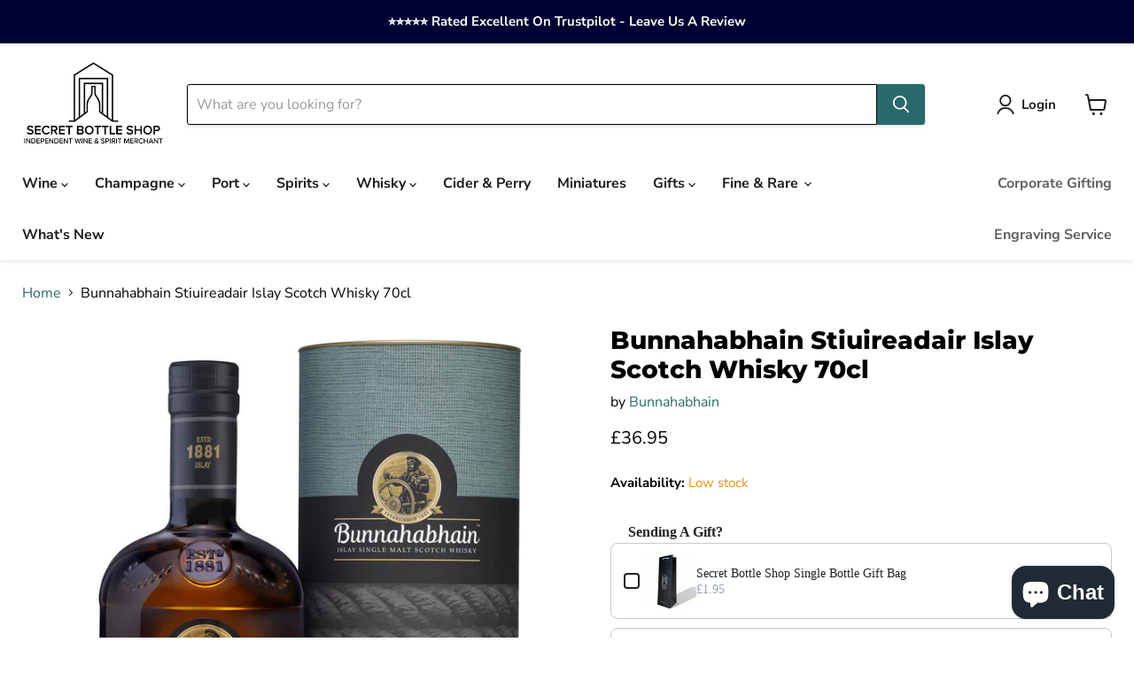

--- FILE ---
content_type: text/html; charset=utf-8
request_url: https://secretbottleshop.co.uk/products/bunnahabhain-stiuireadair-islay-single-malt-scotch-whisky-70cl-46-3-abv
body_size: 73919
content:















<!doctype html>
<html class="no-js no-touch" lang="en">
  <head>

  <link  rel="icon" type="image/png" href="//secretbottleshop.co.uk/cdn/shop/files/Secret-Bottle-Shop-Favicon.jpg?crop=center&height=32&v=1708359905&width=32">



  <script>
    window.Store = window.Store || {};
    window.Store.id = 2143551535;
  </script>
    <meta charset="utf-8">
    <meta http-equiv="x-ua-compatible" content="IE=edge">

    <link rel="preconnect" href="https://cdn.shopify.com">
    <link rel="preconnect" href="https://fonts.shopifycdn.com">
    <link rel="preconnect" href="https://v.shopify.com">
    <link rel="preconnect" href="https://cdn.shopifycloud.com">


    
  <link rel="shortcut icon" href="//secretbottleshop.co.uk/cdn/shop/files/Secret-Bottle-Shop-Favicon_32x32.jpg?v=1708359905" type="image/png">


    


    <meta name="viewport" content="width=device-width">

    
    

















    
    
    

    
    

    
    <meta property="og:image:alt" content="Social media image" />
  
















    
    
    
      
      

    
<meta property="twitter:image:width" content="1200" />
    <meta property="twitter:image:height" content="1200" />
    
    
    <meta property="twitter:image:alt" content="Social media image" />
  



    <link rel="preload" href="//secretbottleshop.co.uk/cdn/fonts/nunito_sans/nunitosans_n7.25d963ed46da26098ebeab731e90d8802d989fa5.woff2" as="font" crossorigin="anonymous">
    <link rel="preload" as="style" href="//secretbottleshop.co.uk/cdn/shop/t/83/assets/theme.css?v=117626025768749212071763634310">

    
  <script>window.performance && window.performance.mark && window.performance.mark('shopify.content_for_header.start');</script><meta name="google-site-verification" content="5fdgkd5dVOSipVfmo4eI0SM2NXi4oV5bfCEELbZQ8Ds">
<meta name="google-site-verification" content="ZW3KC3Ro0xDOig7xy8lrYZSo1jHWDKpDKsSZ7C7K6zQ">
<meta id="shopify-digital-wallet" name="shopify-digital-wallet" content="/2143551535/digital_wallets/dialog">
<meta name="shopify-checkout-api-token" content="4861f6fb94bb558a10277f59c433f086">
<meta id="in-context-paypal-metadata" data-shop-id="2143551535" data-venmo-supported="false" data-environment="production" data-locale="en_US" data-paypal-v4="true" data-currency="GBP">
<link rel="alternate" type="application/json+oembed" href="https://secretbottleshop.co.uk/products/bunnahabhain-stiuireadair-islay-single-malt-scotch-whisky-70cl-46-3-abv.oembed">
<script async="async" src="/checkouts/internal/preloads.js?locale=en-GB"></script>
<link rel="preconnect" href="https://shop.app" crossorigin="anonymous">
<script async="async" src="https://shop.app/checkouts/internal/preloads.js?locale=en-GB&shop_id=2143551535" crossorigin="anonymous"></script>
<script id="apple-pay-shop-capabilities" type="application/json">{"shopId":2143551535,"countryCode":"GB","currencyCode":"GBP","merchantCapabilities":["supports3DS"],"merchantId":"gid:\/\/shopify\/Shop\/2143551535","merchantName":"Secret Bottle Shop","requiredBillingContactFields":["postalAddress","email"],"requiredShippingContactFields":["postalAddress","email"],"shippingType":"shipping","supportedNetworks":["visa","maestro","masterCard","amex","discover","elo"],"total":{"type":"pending","label":"Secret Bottle Shop","amount":"1.00"},"shopifyPaymentsEnabled":true,"supportsSubscriptions":true}</script>
<script id="shopify-features" type="application/json">{"accessToken":"4861f6fb94bb558a10277f59c433f086","betas":["rich-media-storefront-analytics"],"domain":"secretbottleshop.co.uk","predictiveSearch":true,"shopId":2143551535,"locale":"en"}</script>
<script>var Shopify = Shopify || {};
Shopify.shop = "secret-bottle-shop.myshopify.com";
Shopify.locale = "en";
Shopify.currency = {"active":"GBP","rate":"1.0"};
Shopify.country = "GB";
Shopify.theme = {"name":"SBS Empire October 2025","id":139921555679,"schema_name":"Empire","schema_version":"11.0.0","theme_store_id":null,"role":"main"};
Shopify.theme.handle = "null";
Shopify.theme.style = {"id":null,"handle":null};
Shopify.cdnHost = "secretbottleshop.co.uk/cdn";
Shopify.routes = Shopify.routes || {};
Shopify.routes.root = "/";</script>
<script type="module">!function(o){(o.Shopify=o.Shopify||{}).modules=!0}(window);</script>
<script>!function(o){function n(){var o=[];function n(){o.push(Array.prototype.slice.apply(arguments))}return n.q=o,n}var t=o.Shopify=o.Shopify||{};t.loadFeatures=n(),t.autoloadFeatures=n()}(window);</script>
<script>
  window.ShopifyPay = window.ShopifyPay || {};
  window.ShopifyPay.apiHost = "shop.app\/pay";
  window.ShopifyPay.redirectState = null;
</script>
<script id="shop-js-analytics" type="application/json">{"pageType":"product"}</script>
<script defer="defer" async type="module" src="//secretbottleshop.co.uk/cdn/shopifycloud/shop-js/modules/v2/client.init-shop-cart-sync_BN7fPSNr.en.esm.js"></script>
<script defer="defer" async type="module" src="//secretbottleshop.co.uk/cdn/shopifycloud/shop-js/modules/v2/chunk.common_Cbph3Kss.esm.js"></script>
<script defer="defer" async type="module" src="//secretbottleshop.co.uk/cdn/shopifycloud/shop-js/modules/v2/chunk.modal_DKumMAJ1.esm.js"></script>
<script type="module">
  await import("//secretbottleshop.co.uk/cdn/shopifycloud/shop-js/modules/v2/client.init-shop-cart-sync_BN7fPSNr.en.esm.js");
await import("//secretbottleshop.co.uk/cdn/shopifycloud/shop-js/modules/v2/chunk.common_Cbph3Kss.esm.js");
await import("//secretbottleshop.co.uk/cdn/shopifycloud/shop-js/modules/v2/chunk.modal_DKumMAJ1.esm.js");

  window.Shopify.SignInWithShop?.initShopCartSync?.({"fedCMEnabled":true,"windoidEnabled":true});

</script>
<script defer="defer" async type="module" src="//secretbottleshop.co.uk/cdn/shopifycloud/shop-js/modules/v2/client.payment-terms_BxzfvcZJ.en.esm.js"></script>
<script defer="defer" async type="module" src="//secretbottleshop.co.uk/cdn/shopifycloud/shop-js/modules/v2/chunk.common_Cbph3Kss.esm.js"></script>
<script defer="defer" async type="module" src="//secretbottleshop.co.uk/cdn/shopifycloud/shop-js/modules/v2/chunk.modal_DKumMAJ1.esm.js"></script>
<script type="module">
  await import("//secretbottleshop.co.uk/cdn/shopifycloud/shop-js/modules/v2/client.payment-terms_BxzfvcZJ.en.esm.js");
await import("//secretbottleshop.co.uk/cdn/shopifycloud/shop-js/modules/v2/chunk.common_Cbph3Kss.esm.js");
await import("//secretbottleshop.co.uk/cdn/shopifycloud/shop-js/modules/v2/chunk.modal_DKumMAJ1.esm.js");

  
</script>
<script>
  window.Shopify = window.Shopify || {};
  if (!window.Shopify.featureAssets) window.Shopify.featureAssets = {};
  window.Shopify.featureAssets['shop-js'] = {"shop-cart-sync":["modules/v2/client.shop-cart-sync_CJVUk8Jm.en.esm.js","modules/v2/chunk.common_Cbph3Kss.esm.js","modules/v2/chunk.modal_DKumMAJ1.esm.js"],"init-fed-cm":["modules/v2/client.init-fed-cm_7Fvt41F4.en.esm.js","modules/v2/chunk.common_Cbph3Kss.esm.js","modules/v2/chunk.modal_DKumMAJ1.esm.js"],"init-shop-email-lookup-coordinator":["modules/v2/client.init-shop-email-lookup-coordinator_Cc088_bR.en.esm.js","modules/v2/chunk.common_Cbph3Kss.esm.js","modules/v2/chunk.modal_DKumMAJ1.esm.js"],"init-windoid":["modules/v2/client.init-windoid_hPopwJRj.en.esm.js","modules/v2/chunk.common_Cbph3Kss.esm.js","modules/v2/chunk.modal_DKumMAJ1.esm.js"],"shop-button":["modules/v2/client.shop-button_B0jaPSNF.en.esm.js","modules/v2/chunk.common_Cbph3Kss.esm.js","modules/v2/chunk.modal_DKumMAJ1.esm.js"],"shop-cash-offers":["modules/v2/client.shop-cash-offers_DPIskqss.en.esm.js","modules/v2/chunk.common_Cbph3Kss.esm.js","modules/v2/chunk.modal_DKumMAJ1.esm.js"],"shop-toast-manager":["modules/v2/client.shop-toast-manager_CK7RT69O.en.esm.js","modules/v2/chunk.common_Cbph3Kss.esm.js","modules/v2/chunk.modal_DKumMAJ1.esm.js"],"init-shop-cart-sync":["modules/v2/client.init-shop-cart-sync_BN7fPSNr.en.esm.js","modules/v2/chunk.common_Cbph3Kss.esm.js","modules/v2/chunk.modal_DKumMAJ1.esm.js"],"init-customer-accounts-sign-up":["modules/v2/client.init-customer-accounts-sign-up_CfPf4CXf.en.esm.js","modules/v2/client.shop-login-button_DeIztwXF.en.esm.js","modules/v2/chunk.common_Cbph3Kss.esm.js","modules/v2/chunk.modal_DKumMAJ1.esm.js"],"pay-button":["modules/v2/client.pay-button_CgIwFSYN.en.esm.js","modules/v2/chunk.common_Cbph3Kss.esm.js","modules/v2/chunk.modal_DKumMAJ1.esm.js"],"init-customer-accounts":["modules/v2/client.init-customer-accounts_DQ3x16JI.en.esm.js","modules/v2/client.shop-login-button_DeIztwXF.en.esm.js","modules/v2/chunk.common_Cbph3Kss.esm.js","modules/v2/chunk.modal_DKumMAJ1.esm.js"],"avatar":["modules/v2/client.avatar_BTnouDA3.en.esm.js"],"init-shop-for-new-customer-accounts":["modules/v2/client.init-shop-for-new-customer-accounts_CsZy_esa.en.esm.js","modules/v2/client.shop-login-button_DeIztwXF.en.esm.js","modules/v2/chunk.common_Cbph3Kss.esm.js","modules/v2/chunk.modal_DKumMAJ1.esm.js"],"shop-follow-button":["modules/v2/client.shop-follow-button_BRMJjgGd.en.esm.js","modules/v2/chunk.common_Cbph3Kss.esm.js","modules/v2/chunk.modal_DKumMAJ1.esm.js"],"checkout-modal":["modules/v2/client.checkout-modal_B9Drz_yf.en.esm.js","modules/v2/chunk.common_Cbph3Kss.esm.js","modules/v2/chunk.modal_DKumMAJ1.esm.js"],"shop-login-button":["modules/v2/client.shop-login-button_DeIztwXF.en.esm.js","modules/v2/chunk.common_Cbph3Kss.esm.js","modules/v2/chunk.modal_DKumMAJ1.esm.js"],"lead-capture":["modules/v2/client.lead-capture_DXYzFM3R.en.esm.js","modules/v2/chunk.common_Cbph3Kss.esm.js","modules/v2/chunk.modal_DKumMAJ1.esm.js"],"shop-login":["modules/v2/client.shop-login_CA5pJqmO.en.esm.js","modules/v2/chunk.common_Cbph3Kss.esm.js","modules/v2/chunk.modal_DKumMAJ1.esm.js"],"payment-terms":["modules/v2/client.payment-terms_BxzfvcZJ.en.esm.js","modules/v2/chunk.common_Cbph3Kss.esm.js","modules/v2/chunk.modal_DKumMAJ1.esm.js"]};
</script>
<script>(function() {
  var isLoaded = false;
  function asyncLoad() {
    if (isLoaded) return;
    isLoaded = true;
    var urls = ["https:\/\/cdn.shopify.com\/s\/files\/1\/0411\/8639\/4277\/t\/11\/assets\/mw4M5Ya3iFNARE4t.js?shop=secret-bottle-shop.myshopify.com","https:\/\/cdn.shopify.com\/s\/files\/1\/0021\/4355\/1535\/t\/83\/assets\/yoast-active-script.js?v=1708076431\u0026shop=secret-bottle-shop.myshopify.com"];
    for (var i = 0; i < urls.length; i++) {
      var s = document.createElement('script');
      s.type = 'text/javascript';
      s.async = true;
      s.src = urls[i];
      var x = document.getElementsByTagName('script')[0];
      x.parentNode.insertBefore(s, x);
    }
  };
  if(window.attachEvent) {
    window.attachEvent('onload', asyncLoad);
  } else {
    window.addEventListener('load', asyncLoad, false);
  }
})();</script>
<script id="__st">var __st={"a":2143551535,"offset":0,"reqid":"1b27af41-dab8-4640-9135-4f54a8cbb9ec-1770082767","pageurl":"secretbottleshop.co.uk\/products\/bunnahabhain-stiuireadair-islay-single-malt-scotch-whisky-70cl-46-3-abv","u":"9bc1201e9bdd","p":"product","rtyp":"product","rid":6785668120767};</script>
<script>window.ShopifyPaypalV4VisibilityTracking = true;</script>
<script id="captcha-bootstrap">!function(){'use strict';const t='contact',e='account',n='new_comment',o=[[t,t],['blogs',n],['comments',n],[t,'customer']],c=[[e,'customer_login'],[e,'guest_login'],[e,'recover_customer_password'],[e,'create_customer']],r=t=>t.map((([t,e])=>`form[action*='/${t}']:not([data-nocaptcha='true']) input[name='form_type'][value='${e}']`)).join(','),a=t=>()=>t?[...document.querySelectorAll(t)].map((t=>t.form)):[];function s(){const t=[...o],e=r(t);return a(e)}const i='password',u='form_key',d=['recaptcha-v3-token','g-recaptcha-response','h-captcha-response',i],f=()=>{try{return window.sessionStorage}catch{return}},m='__shopify_v',_=t=>t.elements[u];function p(t,e,n=!1){try{const o=window.sessionStorage,c=JSON.parse(o.getItem(e)),{data:r}=function(t){const{data:e,action:n}=t;return t[m]||n?{data:e,action:n}:{data:t,action:n}}(c);for(const[e,n]of Object.entries(r))t.elements[e]&&(t.elements[e].value=n);n&&o.removeItem(e)}catch(o){console.error('form repopulation failed',{error:o})}}const l='form_type',E='cptcha';function T(t){t.dataset[E]=!0}const w=window,h=w.document,L='Shopify',v='ce_forms',y='captcha';let A=!1;((t,e)=>{const n=(g='f06e6c50-85a8-45c8-87d0-21a2b65856fe',I='https://cdn.shopify.com/shopifycloud/storefront-forms-hcaptcha/ce_storefront_forms_captcha_hcaptcha.v1.5.2.iife.js',D={infoText:'Protected by hCaptcha',privacyText:'Privacy',termsText:'Terms'},(t,e,n)=>{const o=w[L][v],c=o.bindForm;if(c)return c(t,g,e,D).then(n);var r;o.q.push([[t,g,e,D],n]),r=I,A||(h.body.append(Object.assign(h.createElement('script'),{id:'captcha-provider',async:!0,src:r})),A=!0)});var g,I,D;w[L]=w[L]||{},w[L][v]=w[L][v]||{},w[L][v].q=[],w[L][y]=w[L][y]||{},w[L][y].protect=function(t,e){n(t,void 0,e),T(t)},Object.freeze(w[L][y]),function(t,e,n,w,h,L){const[v,y,A,g]=function(t,e,n){const i=e?o:[],u=t?c:[],d=[...i,...u],f=r(d),m=r(i),_=r(d.filter((([t,e])=>n.includes(e))));return[a(f),a(m),a(_),s()]}(w,h,L),I=t=>{const e=t.target;return e instanceof HTMLFormElement?e:e&&e.form},D=t=>v().includes(t);t.addEventListener('submit',(t=>{const e=I(t);if(!e)return;const n=D(e)&&!e.dataset.hcaptchaBound&&!e.dataset.recaptchaBound,o=_(e),c=g().includes(e)&&(!o||!o.value);(n||c)&&t.preventDefault(),c&&!n&&(function(t){try{if(!f())return;!function(t){const e=f();if(!e)return;const n=_(t);if(!n)return;const o=n.value;o&&e.removeItem(o)}(t);const e=Array.from(Array(32),(()=>Math.random().toString(36)[2])).join('');!function(t,e){_(t)||t.append(Object.assign(document.createElement('input'),{type:'hidden',name:u})),t.elements[u].value=e}(t,e),function(t,e){const n=f();if(!n)return;const o=[...t.querySelectorAll(`input[type='${i}']`)].map((({name:t})=>t)),c=[...d,...o],r={};for(const[a,s]of new FormData(t).entries())c.includes(a)||(r[a]=s);n.setItem(e,JSON.stringify({[m]:1,action:t.action,data:r}))}(t,e)}catch(e){console.error('failed to persist form',e)}}(e),e.submit())}));const S=(t,e)=>{t&&!t.dataset[E]&&(n(t,e.some((e=>e===t))),T(t))};for(const o of['focusin','change'])t.addEventListener(o,(t=>{const e=I(t);D(e)&&S(e,y())}));const B=e.get('form_key'),M=e.get(l),P=B&&M;t.addEventListener('DOMContentLoaded',(()=>{const t=y();if(P)for(const e of t)e.elements[l].value===M&&p(e,B);[...new Set([...A(),...v().filter((t=>'true'===t.dataset.shopifyCaptcha))])].forEach((e=>S(e,t)))}))}(h,new URLSearchParams(w.location.search),n,t,e,['guest_login'])})(!0,!0)}();</script>
<script integrity="sha256-4kQ18oKyAcykRKYeNunJcIwy7WH5gtpwJnB7kiuLZ1E=" data-source-attribution="shopify.loadfeatures" defer="defer" src="//secretbottleshop.co.uk/cdn/shopifycloud/storefront/assets/storefront/load_feature-a0a9edcb.js" crossorigin="anonymous"></script>
<script crossorigin="anonymous" defer="defer" src="//secretbottleshop.co.uk/cdn/shopifycloud/storefront/assets/shopify_pay/storefront-65b4c6d7.js?v=20250812"></script>
<script data-source-attribution="shopify.dynamic_checkout.dynamic.init">var Shopify=Shopify||{};Shopify.PaymentButton=Shopify.PaymentButton||{isStorefrontPortableWallets:!0,init:function(){window.Shopify.PaymentButton.init=function(){};var t=document.createElement("script");t.src="https://secretbottleshop.co.uk/cdn/shopifycloud/portable-wallets/latest/portable-wallets.en.js",t.type="module",document.head.appendChild(t)}};
</script>
<script data-source-attribution="shopify.dynamic_checkout.buyer_consent">
  function portableWalletsHideBuyerConsent(e){var t=document.getElementById("shopify-buyer-consent"),n=document.getElementById("shopify-subscription-policy-button");t&&n&&(t.classList.add("hidden"),t.setAttribute("aria-hidden","true"),n.removeEventListener("click",e))}function portableWalletsShowBuyerConsent(e){var t=document.getElementById("shopify-buyer-consent"),n=document.getElementById("shopify-subscription-policy-button");t&&n&&(t.classList.remove("hidden"),t.removeAttribute("aria-hidden"),n.addEventListener("click",e))}window.Shopify?.PaymentButton&&(window.Shopify.PaymentButton.hideBuyerConsent=portableWalletsHideBuyerConsent,window.Shopify.PaymentButton.showBuyerConsent=portableWalletsShowBuyerConsent);
</script>
<script data-source-attribution="shopify.dynamic_checkout.cart.bootstrap">document.addEventListener("DOMContentLoaded",(function(){function t(){return document.querySelector("shopify-accelerated-checkout-cart, shopify-accelerated-checkout")}if(t())Shopify.PaymentButton.init();else{new MutationObserver((function(e,n){t()&&(Shopify.PaymentButton.init(),n.disconnect())})).observe(document.body,{childList:!0,subtree:!0})}}));
</script>
<script id='scb4127' type='text/javascript' async='' src='https://secretbottleshop.co.uk/cdn/shopifycloud/privacy-banner/storefront-banner.js'></script><link id="shopify-accelerated-checkout-styles" rel="stylesheet" media="screen" href="https://secretbottleshop.co.uk/cdn/shopifycloud/portable-wallets/latest/accelerated-checkout-backwards-compat.css" crossorigin="anonymous">
<style id="shopify-accelerated-checkout-cart">
        #shopify-buyer-consent {
  margin-top: 1em;
  display: inline-block;
  width: 100%;
}

#shopify-buyer-consent.hidden {
  display: none;
}

#shopify-subscription-policy-button {
  background: none;
  border: none;
  padding: 0;
  text-decoration: underline;
  font-size: inherit;
  cursor: pointer;
}

#shopify-subscription-policy-button::before {
  box-shadow: none;
}

      </style>

<script>window.performance && window.performance.mark && window.performance.mark('shopify.content_for_header.end');</script>
  <!-- "snippets/shogun-products.liquid" was not rendered, the associated app was uninstalled -->


    <link href="//secretbottleshop.co.uk/cdn/shop/t/83/assets/theme.css?v=117626025768749212071763634310" rel="stylesheet" type="text/css" media="all" />

    
      <link href="//secretbottleshop.co.uk/cdn/shop/t/83/assets/ripple.css?v=100240391239311985871708076428" rel="stylesheet" type="text/css" media="all" />
    

    
    <script>
      window.Theme = window.Theme || {};
      window.Theme.version = '11.0.0';
      window.Theme.name = 'Empire';
      window.Theme.routes = {
        "root_url": "/",
        "account_url": "/account",
        "account_login_url": "https://secretbottleshop.co.uk/customer_authentication/redirect?locale=en&region_country=GB",
        "account_logout_url": "/account/logout",
        "account_register_url": "https://shopify.com/2143551535/account?locale=en",
        "account_addresses_url": "/account/addresses",
        "collections_url": "/collections",
        "all_products_collection_url": "/collections/all",
        "search_url": "/search",
        "predictive_search_url": "/search/suggest",
        "cart_url": "/cart",
        "cart_add_url": "/cart/add",
        "cart_change_url": "/cart/change",
        "cart_clear_url": "/cart/clear",
        "product_recommendations_url": "/recommendations/products",
      };
    </script>
    

  
  <!-- "snippets/shogun-head.liquid" was not rendered, the associated app was uninstalled -->
<!-- BEGIN app block: shopify://apps/yoast-seo/blocks/metatags/7c777011-bc88-4743-a24e-64336e1e5b46 -->
<!-- This site is optimized with Yoast SEO for Shopify -->
<title>Bunnahabhain Stiuireadair Islay Scotch Whisky | Next Day Delivery</title>
<meta name="description" content="Bunnahabhain Stiuireadair Islay Scotch whisky is amber gold in colour, dried fruit &amp; creamy caramel on the nose, with hints of brine, vanilla, nuts &amp; a touch of spice" />
<link rel="canonical" href="https://secretbottleshop.co.uk/products/bunnahabhain-stiuireadair-islay-single-malt-scotch-whisky-70cl-46-3-abv" />
<meta name="robots" content="index, follow, max-image-preview:large, max-snippet:-1, max-video-preview:-1" />
<meta property="og:site_name" content="Secret Bottle Shop" />
<meta property="og:url" content="https://secretbottleshop.co.uk/products/bunnahabhain-stiuireadair-islay-single-malt-scotch-whisky-70cl-46-3-abv" />
<meta property="og:locale" content="en_US" />
<meta property="og:type" content="product" />
<meta property="og:title" content="Bunnahabhain Stiuireadair Islay Scotch Whisky | Next Day Delivery" />
<meta property="og:description" content="Bunnahabhain Stiuireadair Islay Scotch whisky is amber gold in colour, dried fruit &amp; creamy caramel on the nose, with hints of brine, vanilla, nuts &amp; a touch of spice" />
<meta property="og:image" content="https://secretbottleshop.co.uk/cdn/shop/files/fc1c4c18-1156-4916-9316-4b6ce2b58293.jpg?v=1752834437" />
<meta property="og:image:height" content="1000" />
<meta property="og:image:width" content="1000" />
<meta property="og:availability" content="instock" />
<meta property="product:availability" content="instock" />
<meta property="product:condition" content="new" />
<meta property="product:price:amount" content="36.95" />
<meta property="product:price:currency" content="GBP" />
<meta property="product:retailer_item_id" content="BUNSTIUR" />
<meta name="twitter:card" content="summary_large_image" />
<script type="application/ld+json" id="yoast-schema-graph">
{
  "@context": "https://schema.org",
  "@graph": [
    {
      "@type": "Organization",
      "@id": "https://secretbottleshop.co.uk/#/schema/organization/1",
      "url": "https://secretbottleshop.co.uk",
      "name": "Secret Bottle Shop",
      "alternateName": "Wine \u0026 Spirit Merchant",
      "logo": {
        "@id": "https://secretbottleshop.co.uk/#/schema/ImageObject/35155237437663"
      },
      "image": [
        {
          "@id": "https://secretbottleshop.co.uk/#/schema/ImageObject/35155237437663"
        }
      ],
      "hasMerchantReturnPolicy": {
        "@type": "MerchantReturnPolicy",
        "merchantReturnLink": "https://secretbottleshop.co.uk/policies/refund-policy"
      },
      "sameAs": ["https:\/\/www.instagram.com\/secret.bottle.shop\/","https:\/\/www.youtube.com\/channel\/UCU9q4S8Xwxzv2Mvrq7ef-CQ\/playlists","https:\/\/www.tiktok.com\/@thesecretbottleshop","https:\/\/www.facebook.com\/www.secretbottleshop.co.uk"]
    },
    {
      "@type": "ImageObject",
      "@id": "https://secretbottleshop.co.uk/#/schema/ImageObject/35155237437663",
      "width": 1500,
      "height": 1500,
      "url": "https:\/\/secretbottleshop.co.uk\/cdn\/shop\/files\/Buffalo-Trace-SBS-Logo.jpg?v=1715674480",
      "contentUrl": "https:\/\/secretbottleshop.co.uk\/cdn\/shop\/files\/Buffalo-Trace-SBS-Logo.jpg?v=1715674480"
    },
    {
      "@type": "WebSite",
      "@id": "https://secretbottleshop.co.uk/#/schema/website/1",
      "url": "https://secretbottleshop.co.uk",
      "name": "Secret Bottle Shop",
      "alternateName": "Secret Bottle Shop",
      "potentialAction": {
        "@type": "SearchAction",
        "target": "https://secretbottleshop.co.uk/search?q={search_term_string}",
        "query-input": "required name=search_term_string"
      },
      "publisher": {
        "@id": "https://secretbottleshop.co.uk/#/schema/organization/1"
      },
      "inLanguage": "en"
    },
    {
      "@type": "ItemPage",
      "@id": "https:\/\/secretbottleshop.co.uk\/products\/bunnahabhain-stiuireadair-islay-single-malt-scotch-whisky-70cl-46-3-abv",
      "name": "Bunnahabhain Stiuireadair Islay Scotch Whisky | Next Day Delivery",
      "description": "Bunnahabhain Stiuireadair Islay Scotch whisky is amber gold in colour, dried fruit \u0026amp; creamy caramel on the nose, with hints of brine, vanilla, nuts \u0026amp; a touch of spice",
      "datePublished": "2024-07-02T16:32:39+01:00",
      "breadcrumb": {
        "@id": "https:\/\/secretbottleshop.co.uk\/products\/bunnahabhain-stiuireadair-islay-single-malt-scotch-whisky-70cl-46-3-abv\/#\/schema\/breadcrumb"
      },
      "primaryImageOfPage": {
        "@id": "https://secretbottleshop.co.uk/#/schema/ImageObject/38143839863007"
      },
      "image": [{
        "@id": "https://secretbottleshop.co.uk/#/schema/ImageObject/38143839863007"
      }],
      "isPartOf": {
        "@id": "https://secretbottleshop.co.uk/#/schema/website/1"
      },
      "url": "https:\/\/secretbottleshop.co.uk\/products\/bunnahabhain-stiuireadair-islay-single-malt-scotch-whisky-70cl-46-3-abv"
    },
    {
      "@type": "ImageObject",
      "@id": "https://secretbottleshop.co.uk/#/schema/ImageObject/38143839863007",
      "width": 1000,
      "height": 1000,
      "url": "https:\/\/secretbottleshop.co.uk\/cdn\/shop\/files\/fc1c4c18-1156-4916-9316-4b6ce2b58293.jpg?v=1752834437",
      "contentUrl": "https:\/\/secretbottleshop.co.uk\/cdn\/shop\/files\/fc1c4c18-1156-4916-9316-4b6ce2b58293.jpg?v=1752834437"
    },
    {
      "@type": "ProductGroup",
      "@id": "https:\/\/secretbottleshop.co.uk\/products\/bunnahabhain-stiuireadair-islay-single-malt-scotch-whisky-70cl-46-3-abv\/#\/schema\/Product",
      "brand": [{
        "@type": "Brand",
        "name": "Bunnahabhain"
      }],
      "mainEntityOfPage": {
        "@id": "https:\/\/secretbottleshop.co.uk\/products\/bunnahabhain-stiuireadair-islay-single-malt-scotch-whisky-70cl-46-3-abv"
      },
      "name": "Bunnahabhain Stiuireadair Islay Scotch Whisky 70cl",
      "description": "Bunnahabhain Stiuireadair Islay Scotch whisky is amber gold in colour, dried fruit \u0026amp; creamy caramel on the nose, with hints of brine, vanilla, nuts \u0026amp; a touch of spice",
      "image": [{
        "@id": "https://secretbottleshop.co.uk/#/schema/ImageObject/38143839863007"
      }],
      "productGroupID": "6785668120767",
      "hasVariant": [
        {
          "@type": "Product",
          "@id": "https://secretbottleshop.co.uk/#/schema/Product/40152313954495",
          "name": "Bunnahabhain Stiuireadair Islay Scotch Whisky 70cl",
          "sku": "BUNSTIUR",
          "gtin": "5029704218639",
          "image": [{
            "@id": "https://secretbottleshop.co.uk/#/schema/ImageObject/38143839863007"
          }],
          "offers": {
            "@type": "Offer",
            "@id": "https://secretbottleshop.co.uk/#/schema/Offer/40152313954495",
            "availability": "https://schema.org/InStock",
            "category": "Food, Beverages & Tobacco > Beverages > Alcoholic Beverages > Liquor & Spirits > Whiskey",
            "priceSpecification": [
              {
                "@type": "UnitPriceSpecification",
                "valueAddedTaxIncluded": true,
                "price": 36.95,
                "priceCurrency": "GBP"
              }
            ],
            "seller": {
              "@id": "https://secretbottleshop.co.uk/#/schema/organization/1"
            },
            "url": "https:\/\/secretbottleshop.co.uk\/products\/bunnahabhain-stiuireadair-islay-single-malt-scotch-whisky-70cl-46-3-abv",
            "checkoutPageURLTemplate": "https:\/\/secretbottleshop.co.uk\/cart\/add?id=40152313954495\u0026quantity=1"
          }
        }
      ],
      "url": "https:\/\/secretbottleshop.co.uk\/products\/bunnahabhain-stiuireadair-islay-single-malt-scotch-whisky-70cl-46-3-abv"
    },
    {
      "@type": "BreadcrumbList",
      "@id": "https:\/\/secretbottleshop.co.uk\/products\/bunnahabhain-stiuireadair-islay-single-malt-scotch-whisky-70cl-46-3-abv\/#\/schema\/breadcrumb",
      "itemListElement": [
        {
          "@type": "ListItem",
          "name": "Secret Bottle Shop",
          "item": "https:\/\/secretbottleshop.co.uk",
          "position": 1
        },
        {
          "@type": "ListItem",
          "name": "Bunnahabhain Stiuireadair Islay Scotch Whisky 70cl",
          "position": 2
        }
      ]
    }

  ]}
</script>
<!--/ Yoast SEO -->
<!-- END app block --><!-- BEGIN app block: shopify://apps/ymq-product-options-variants/blocks/app-embed/86b91121-1f62-4e27-9812-b70a823eb918 -->
    <!-- BEGIN app snippet: option.v1 --><script>
    function before_page_load_function(e,t=!1){var o=[],n=!1;if(e.items.forEach((e=>{e.properties&&(e.properties.hasOwnProperty("_YmqOptionVariant")||e.properties.hasOwnProperty("_YmqItemHide"))?(n=!0,o.push(0)):o.push(e.quantity)})),n){if(t)(t=document.createElement("style")).id="before-page-load-dom",t.type="text/css",t.innerHTML="html::before{content: ' ';width: 100%;height: 100%;background-color: #fff;position: fixed;top: 0;left: 0;z-index: 999999;display:block !important;}",document.getElementsByTagName("html").item(0).appendChild(t);fetch(`/cart/update.js?timestamp=${Date.now()}`,{method:"POST",headers:{"Content-Type":"application/json"},body:JSON.stringify({updates:o})}).then((e=>e.json())).then((e=>{location.reload()})).catch((e=>{t&&document.getElementById("before-page-load-dom").remove()}))}}before_page_load_function({"note":null,"attributes":{},"original_total_price":0,"total_price":0,"total_discount":0,"total_weight":0.0,"item_count":0,"items":[],"requires_shipping":false,"currency":"GBP","items_subtotal_price":0,"cart_level_discount_applications":[],"checkout_charge_amount":0},!0),fetch(`/cart.js?timestamp=${Date.now()}`,{method:"GET"}).then((e=>e.json())).then((e=>{before_page_load_function(e)}));
</script>


	<style id="ymq-checkout-button-protect">
		[name="checkout"],[name="chekout"], a[href^="/checkout"], a[href="/account/login"].cart__submit, button[type="submit"].btn-order, a.btn.cart__checkout, a.cart__submit, .wc-proceed-to-checkout button, #cart_form .buttons .btn-primary, .ymq-checkout-button{
        	pointer-events: none;
        }
	</style>
	<script>
		function ymq_ready(fn){
			if(document.addEventListener){
				document.addEventListener('DOMContentLoaded',function(){
					document.removeEventListener('DOMContentLoaded',arguments.callee,false);
					fn();
				},false);
			}else if(document.attachEvent){
				document.attachEvent('onreadystatechange',function(){
					if(document.readyState=='complete'){
						document.detachEvent('onreadystatechange',arguments.callee);
						fn();
					}
				});
			}
		}
		ymq_ready(() => {
			setTimeout(function() {
				var ymq_checkout_button_protect = document.getElementById("ymq-checkout-button-protect");
				ymq_checkout_button_protect.remove();
			}, 100);
		})
    </script> 


 

 

 

 










<link href='https://cdn.shopify.com/s/files/1/0411/8639/4277/t/11/assets/ymq-option.css?v=1.1' rel='stylesheet' type="text/css" media="all"> 

<link href='https://option.ymq.cool/option/bottom.css' rel='stylesheet' type="text/css" media="all"> 


<style id="ymq-jsstyle"></style> 

<style id="bndlr-loaded"></style>

<script data-asyncLoad="asyncLoad" data-mw4M5Ya3iFNARE4t="mw4M5Ya3iFNARE4t"> 

    window.bundlerLoaded = true;

	window.ymq_option = window.ymq_option || {}; 

	ymq_option.shop = `secret-bottle-shop.myshopify.com`;
    
    ymq_option.version = 1; 

	ymq_option.token = `c9433aab77705ad9822c45c9ee2a43148135b250aeb4722651e679cb22b6ac65`; 

	ymq_option.timestamp = `1770082767`; 

	ymq_option.customer_id = ``; 

	ymq_option.page = `product`; 
    
    ymq_option.cart = {"note":null,"attributes":{},"original_total_price":0,"total_price":0,"total_discount":0,"total_weight":0.0,"item_count":0,"items":[],"requires_shipping":false,"currency":"GBP","items_subtotal_price":0,"cart_level_discount_applications":[],"checkout_charge_amount":0};

    ymq_option.country = {
        iso_code: `GB`,
        currency: `GBP`,
        name: `United Kingdom`
    };
    

	ymq_option.ymq_option_branding = {}; 
	  
		ymq_option.ymq_option_branding = {"button":{"--button-background-checked-color":"#000000","--button-background-color":"#FFFFFF","--button-background-disabled-color":"#FFFFFF","--button-border-checked-color":"#000000","--button-border-color":"#000000","--button-border-disabled-color":"#000000","--button-font-checked-color":"#FFFFFF","--button-font-disabled-color":"#cccccc","--button-font-color":"#000000","--button-border-radius":"0","--button-font-size":"14","--button-line-height":"20","--button-margin-l-r":"4","--button-margin-u-d":"4","--button-padding-l-r":"16","--button-padding-u-d":"8"},"radio":{"--radio-border-color":"#BBC1E1","--radio-border-checked-color":"#BBC1E1","--radio-border-disabled-color":"#BBC1E1","--radio-border-hover-color":"#BBC1E1","--radio-background-color":"#FFFFFF","--radio-background-checked-color":"#275EFE","--radio-background-disabled-color":"#E1E6F9","--radio-background-hover-color":"#FFFFFF","--radio-inner-color":"#E1E6F9","--radio-inner-checked-color":"#FFFFFF","--radio-inner-disabled-color":"#FFFFFF"},"input":{"--input-background-checked-color":"#FFFFFF","--input-background-color":"#FFFFFF","--input-border-checked-color":"#000000","--input-border-color":"#000000","--input-font-checked-color":"#000000","--input-font-color":"#000000","--input-border-radius":"0","--input-font-size":"14","--input-padding-l-r":"16","--input-padding-u-d":"9","--input-width":"100","--input-max-width":"400"},"select":{"--select-border-color":"#000000","--select-border-checked-color":"#000000","--select-background-color":"#FFFFFF","--select-background-checked-color":"#FFFFFF","--select-font-color":"#000000","--select-font-checked-color":"#000000","--select-option-background-color":"#FFFFFF","--select-option-background-checked-color":"#F5F9FF","--select-option-background-disabled-color":"#FFFFFF","--select-option-font-color":"#000000","--select-option-font-checked-color":"#000000","--select-option-font-disabled-color":"#CCCCCC","--select-padding-u-d":"9","--select-padding-l-r":"16","--select-option-padding-u-d":"9","--select-option-padding-l-r":"16","--select-width":"100","--select-max-width":"400","--select-font-size":"14","--select-border-radius":"0"},"multiple":{"--multiple-background-color":"#F5F9FF","--multiple-font-color":"#000000","--multiple-padding-u-d":"2","--multiple-padding-l-r":"8","--multiple-font-size":"12","--multiple-border-radius":"0"},"img":{"--img-border-color":"#470303","--img-border-checked-color":"#000000","--img-border-disabled-color":"#000000","--img-width":"50","--img-height":"50","--img-selected-upper-url":"","--img-disabled-upper-url":"","--img-upper-padding":"0","--img-margin-u-d":"2","--img-margin-l-r":"2","--img-border-radius":"4"},"upload":{"--upload-background-color":"#409EFF","--upload-font-color":"#FFFFFF","--upload-border-color":"#409EFF","--upload-padding-u-d":"12","--upload-padding-l-r":"20","--upload-font-size":"12","--upload-border-radius":"4"},"cart":{"--cart-border-color":"#000000","--buy-border-color":"#000000","--cart-border-hover-color":"#000000","--buy-border-hover-color":"#000000","--cart-background-color":"#000000","--buy-background-color":"#000000","--cart-background-hover-color":"#000000","--buy-background-hover-color":"#000000","--cart-font-color":"#FFFFFF","--buy-font-color":"#FFFFFF","--cart-font-hover-color":"#FFFFFF","--buy-font-hover-color":"#FFFFFF","--cart-padding-u-d":"12","--cart-padding-l-r":"16","--buy-padding-u-d":"12","--buy-padding-l-r":"16","--cart-margin-u-d":"4","--cart-margin-l-r":"0","--buy-margin-u-d":"4","--buy-margin-l-r":"0","--cart-width":"100","--cart-max-width":"800","--buy-width":"100","--buy-max-width":"800","--cart-font-size":"14","--cart-border-radius":"0","--buy-font-size":"14","--buy-border-radius":"0"},"quantity":{"--quantity-border-color":"#A6A3A3","--quantity-font-color":"#000000","--quantity-background-color":"#FFFFFF","--quantity-width":"150","--quantity-height":"40","--quantity-font-size":"14","--quantity-border-radius":"0"},"global":{"--global-title-color":"#000000","--global-help-color":"#000000","--global-error-color":"#DC3545","--global-title-font-size":"14","--global-help-font-size":"12","--global-error-font-size":"12","--global-margin-top":"0","--global-margin-bottom":"20","--global-margin-left":"0","--global-margin-right":"0","--global-title-margin-top":"0","--global-title-margin-bottom":"5","--global-title-margin-left":"0","--global-title-margin-right":"0","--global-help-margin-top":"5","--global-help-margin-bottom":"0","--global-help-margin-left":"0","--global-help-margin-right":"0","--global-error-margin-top":"5","--global-error-margin-bottom":"0","--global-error-margin-left":"0","--global-error-margin-right":"0"},"discount":{"--new-discount-normal-color":"#1878B9","--new-discount-error-color":"#E22120","--new-discount-layout":"flex-end"},"lan":{"require":"This is a required field.","email":"Please enter a valid email address.","phone":"Please enter the correct phone.","number":"Please enter an number.","integer":"Please enter an integer.","min_char":"Please enter no less than %s characters.","max_char":"Please enter no more than %s characters.","max_s":"Please choose less than %s options.","min_s":"Please choose more than %s options.","total_s":"Please choose %s options.","min":"Please enter no less than %s.","max":"Please enter no more than %s.","currency":"GBP","sold_out":"sold out","please_choose":"Please choose","add_to_cart":"ADD TO CART","buy_it_now":"BUY IT NOW","add_price_text":"Selection will add %s to the price","discount_code":"Discount code","application":"Apply","discount_error1":"Enter a valid discount code","discount_error2":"discount code isn't valid for the items in your cart"},"price":{"--price-border-color":"#000000","--price-background-color":"#FFFFFF","--price-font-color":"#000000","--price-price-font-color":"#03DE90","--price-padding-u-d":"9","--price-padding-l-r":"16","--price-width":"100","--price-max-width":"400","--price-font-size":"14","--price-border-radius":"0"},"extra":{"is_show":"0","plan":2,"quantity-box":"0","price-value":"3,4,15,6,16,7","variant-original-margin-bottom":"15","strong-dorp-down":0,"radio-unchecked":1,"close-cart-rate":"1","automic-swatch-ajax":"1","img-option-bigger":1,"add-button-reload":"1","version":200,"img_cdn":"1","option_value_split":", ","init-variant-type":"1","id":"2143551535","sku-model":"0","with-main-sku":"0","source_name":"","simple_condition":"0","fbq-event":"1","wholesale-is-variant":"0","one-time-qty-1":"0","cart-qty-update":"0","min-max-new":"0","real-time-upload":"0","real-time-upload-free":"0","add-to-cart-form":"","min-max":"0","price-time":"0","main-product-with-properties":"0","child-item-action":"","is_small":"1","exclude-free-products":"0","options_list_show":"0","penny-variant":"","extra-charge":"","ajaxcart-product-type":"0","ajaxcart-modal":"0","trigger-ajaxcart-modal-show":"","add-cart-timeout":"50","qty-input-trigger":"0","variant-not-disabled":"0","variant-id-dom":"","add-cart-form-number":"0","product-price-in-product-page":"","product-compare-at-price-in-product-page":"","product-price-in-product-page-qty":"","product-compare-at-price-in-product-page-qty":"","hide-shopify-option":"","show-quantity":"","quantity-change":"","product-hide":"","product-show":"","product-add-to-cart":"","payment-button-hide":".upcart-express-pay-buttons-container","payment-button-hide-product":"","discount-before":"","cart-quantity-click-change":"","cart-quantity-change":"","check-out-button":"","variant-condition-label-class":"","variant-condition-value-parent-class":"","variant-condition-value-class":"","variant-condition-click-class":"","trigger-select":"","trigger-select-join":"","locale":"0","other-form-data":"0","bunow":"0","cart-ajax":"0","add-cart-url":"","theme-variant-class":"","theme-variant-class-no":"","add-cart-carry-currency":"1","extra-style-code":"","variant-id-from":"0","trigger-option-dom":"","qty-dis-qty":"0","show_wholesale_pricing_fixed":"1","tooltip_type":"none","bind_variant_need_checkout":"1","thum_img_zoom":"0","cart-page-show":"1","condition_disable_new":"0","min_qty_zero":"0","unbundle_variant":"0","unbundle_addcart":"1","close-dropdown":"1","lock-price":"1","shopify_discount":"1","bundle-variant-trigger-type":"2","tax5-product-id":"","build_buy_now":"","currency-install":"true","currency-load":"","currency-do":"true","currency-beforedo":"","currency-status":"true","currency-format":"","currency-init":"","before_init_product":"","before_init_cart":"//放在before_init_cart，结账按钮文字写死的，需要手动替换Checkout  •  \r\nwindow.ymq_fake_checkout_btn = `ymq-${Math.floor(Math.random()*(150-1)+1)}-fake-${Math.floor(Math.random()*(150-1)+1)}-ck-${Math.floor(Math.random()*(150-1)+1)}-btn`;\r\nymq_option.ymq_option_branding.extra['check-out-button'] = `.${window.ymq_fake_checkout_btn}`;\r\n\r\nymqOptionIntervalResult(100000000000, 200, function () {\r\n    //替换结账按钮\r\n    if (!that.addedCartEvent) {\r\n        ymqJq(`.upcart-checkout-button:not(.${window.ymq_fake_checkout_btn})`).each(function () {\r\n            if (!ymqJq(this).prev().hasClass(window.ymq_fake_checkout_btn)) {\r\n                ymqJq(this).hide().before(`<div class=\"${ymqJq(this).attr('class')} ymq-f-btn ${window.ymq_fake_checkout_btn}\">Checkout  • <span class=\"ymq_cart_total_price\"></span></div>`);\r\n            } ymqJq(this).addClass(window.ymq_fake_checkout_btn);\r\n        })\r\n        ymqJq('body').append(`\r\n                    <style>\r\n                    .upcart-checkout-button-container a{display:none !important;}\r\n                    .ymq-f-btn{display:block !important;}\r\n                </style>`)\r\n    }\r\n    //隐藏备注字段\r\n    ymqJq('.upcart-item-property').each(function(){\r\n        if(ymqJq(this).text().startsWith('_')){\r\n            ymqJq(this).hide()\r\n        }\r\n    })\r\n    //价格显示不对\r\n    // if(ymqJq(`.ymq_cart_total_price .ymq-price-span`).length != ymqJq(`.ymq_cart_total_price`).length){\r\n    //     fetch('/cart.js', {\r\n    //         method: 'GET',\r\n    //     }).then(response => {\r\n    //         return response.json();\r\n    //     }).then(json => {\r\n    //         json.items.forEach((item,index) => {\r\n    //             var parentDom = ymqJq(`.upcart-product-item:eq(${index})`),priceDom = parentDom.find('.upcart-item-price');\r\n    //             if(priceDom.find('.ymq_item_line_price').length == 0){\r\n    //                 priceDom.html(`<span data-ymq-item-key=\"${item.key}\" class=\"ymq_item_line_price\"></span>`)\r\n    //             }\r\n    //         })\r\n    //         window.ymq_option.cartInstance.replaceDomPrice(json).buildDiscountDom().doCheckout();\r\n    //     })\r\n    // }\r\n\r\n    return false;\r\n});\r\n","buildYmqDom_b":"","buildYmqDom_a":"","replaceDomPrice_b":"","replaceDomPrice_a":"","replaceDomPrice_b_all_time":"","buildFormData_b":"","buildFormData_a":"","ymqDiscountClick_b":"","ymqDiscountClick_a":"","doAddCart_before_validate":"","doAddCart_after_validate":"","doAddCart_before_getAjaxData":"","doAddCart_after_getAjaxData":"","doAddCart_success":"","doAddCart_error":"","doCheckout_before_checkoutqty":"","doCheckout_after_checkoutqty":"","doCheckout_before_getAjaxData":"","doCheckout_after_getAjaxData":"","doCheckout_success":"","doCheckout_error":"","open-theme-ajax-cart":"1","checkout_validate_qty":"0","checkout_qty_alert":"","shopify-option-after":"0","ymq-price-addons":"0","discount_always":"0","make-sku":"1","customecss":".product__container--two-columns .product-form__action-wrapper {\n    align-items: unset;\n}\n\n","price-override":"0","bundle_break":"0","cart_price_factor":"1","color-matching-first":"0","new_checkout":"0","new_checkout_always":"0","new_checkout_replace":"1","checkout-timeout":"5","checkout-discount":"1","checkout-discount-not-allow":"","checkout-discount-allow":"","upload_cloud":"0","trigger-option-type":"2","automatic-allow-discount":"1","sku-price-override":"0"}}; 
	 
        
    
    
    
        
        
        	ymq_option[`ymq_extra_0`] = {};
        
    
        
        
    
        
        
    
        
        
    
        
        
    
        
        
    
        
        
    
        
        
    
        
        
    
        
        
    
    

	 

		ymq_option.product = {"id":6785668120767,"title":"Bunnahabhain Stiuireadair Islay Scotch Whisky 70cl","handle":"bunnahabhain-stiuireadair-islay-single-malt-scotch-whisky-70cl-46-3-abv","description":"\u003cp\u003e\u003cstrong\u003eBunnahabhain Stiuireadair Islay Single Malt Scotch Whisky\u003c\/strong\u003e\u003c\/p\u003e \u003cp\u003eMatured by the sea on the rugged northeast coast of Islay, this unpeated single malt offers a refined expression of coastal character. Crafted using a mix of first and second fill sherry casks, the whisky showcases a smooth and rounded style, where rich sweetness and sea-kissed freshness meet.\u003c\/p\u003e \u003cul\u003e \u003cli\u003e\n\u003ca href=\"https:\/\/secretbottleshop.co.uk\/collections\/bunnahabhain-single-malt-scotch-whisky\" title=\"Bunnahabhain\"\u003eBunnahabhain\u003c\/a\u003e Stiuireadair Islay Single Malt Scotch Whisky opens with aromas of dried fruit and creamy caramel, gently layered with sea salt, vanilla, and nutty undertones.\u003c\/li\u003e \u003cli\u003eThe palate is silky and warming, featuring sweet notes of raisins, brine-kissed oak, roasted nuts, and spiced toffee.\u003c\/li\u003e \u003cli\u003eThe finish is long and gently spiced, with lingering hints of sherry-soaked fruit and subtle coastal influence.\u003c\/li\u003e \u003c\/ul\u003e \u003cp\u003eThis smooth, sherried expression pairs beautifully with soft cheeses, roasted pork belly, or a rich fruitcake. Its gentle maritime notes and warming depth also make it an excellent after-dinner dram alongside dark chocolate or caramel desserts.\u003c\/p\u003e","published_at":"2024-07-02T16:32:39+01:00","created_at":"2021-07-05T13:12:37+01:00","vendor":"Bunnahabhain","type":"Scottish Whisky","tags":["Age_NAS","Brand_Bunnahabhain","Cask_Sherry Cask Whisky","Country_Scotland","Dietary_Vegan","Dietary_Vegetarian","Flavour_Dried Fruit \u0026 Nuts","Product Type_Whisky","Region_Islay","Size_70cl","Spirit Type_Scottish Whisky","Style_Single Malt Whisky","Vintage_NV","Whisky Gifts"],"price":3695,"price_min":3695,"price_max":3695,"available":true,"price_varies":false,"compare_at_price":null,"compare_at_price_min":0,"compare_at_price_max":0,"compare_at_price_varies":false,"variants":[{"id":40152313954495,"title":"Default Title","option1":"Default Title","option2":null,"option3":null,"sku":"BUNSTIUR","requires_shipping":true,"taxable":true,"featured_image":null,"available":true,"name":"Bunnahabhain Stiuireadair Islay Scotch Whisky 70cl","public_title":null,"options":["Default Title"],"price":3695,"weight":0,"compare_at_price":null,"inventory_management":"shopify","barcode":"5029704218639","requires_selling_plan":false,"selling_plan_allocations":[],"quantity_rule":{"min":1,"max":null,"increment":1}}],"images":["\/\/secretbottleshop.co.uk\/cdn\/shop\/files\/fc1c4c18-1156-4916-9316-4b6ce2b58293.jpg?v=1752834437","\/\/secretbottleshop.co.uk\/cdn\/shop\/files\/8f741b9c-557d-43e6-b0ea-c4082346c363.jpg?v=1752834438","\/\/secretbottleshop.co.uk\/cdn\/shop\/files\/95f918ef-be66-4781-9ba2-46ca4c565303.jpg?v=1752834437","\/\/secretbottleshop.co.uk\/cdn\/shop\/files\/34c1895d-ff35-4575-bf88-c7a7fbb1a74e.jpg?v=1752834437","\/\/secretbottleshop.co.uk\/cdn\/shop\/files\/b6fa6ba0-723b-4b3b-8140-64a772815196.jpg?v=1752834437","\/\/secretbottleshop.co.uk\/cdn\/shop\/files\/ccfb64b8-75dc-494a-a0fd-97562e55b277.jpg?v=1752834437","\/\/secretbottleshop.co.uk\/cdn\/shop\/files\/c866e791-7df5-4124-bf96-a36a524c7943.jpg?v=1752834437"],"featured_image":"\/\/secretbottleshop.co.uk\/cdn\/shop\/files\/fc1c4c18-1156-4916-9316-4b6ce2b58293.jpg?v=1752834437","options":["Title"],"media":[{"alt":null,"id":38143839863007,"position":1,"preview_image":{"aspect_ratio":1.0,"height":1000,"width":1000,"src":"\/\/secretbottleshop.co.uk\/cdn\/shop\/files\/fc1c4c18-1156-4916-9316-4b6ce2b58293.jpg?v=1752834437"},"aspect_ratio":1.0,"height":1000,"media_type":"image","src":"\/\/secretbottleshop.co.uk\/cdn\/shop\/files\/fc1c4c18-1156-4916-9316-4b6ce2b58293.jpg?v=1752834437","width":1000},{"alt":null,"id":38143839895775,"position":2,"preview_image":{"aspect_ratio":1.0,"height":1000,"width":1000,"src":"\/\/secretbottleshop.co.uk\/cdn\/shop\/files\/8f741b9c-557d-43e6-b0ea-c4082346c363.jpg?v=1752834438"},"aspect_ratio":1.0,"height":1000,"media_type":"image","src":"\/\/secretbottleshop.co.uk\/cdn\/shop\/files\/8f741b9c-557d-43e6-b0ea-c4082346c363.jpg?v=1752834438","width":1000},{"alt":null,"id":38143839928543,"position":3,"preview_image":{"aspect_ratio":1.0,"height":1000,"width":1000,"src":"\/\/secretbottleshop.co.uk\/cdn\/shop\/files\/95f918ef-be66-4781-9ba2-46ca4c565303.jpg?v=1752834437"},"aspect_ratio":1.0,"height":1000,"media_type":"image","src":"\/\/secretbottleshop.co.uk\/cdn\/shop\/files\/95f918ef-be66-4781-9ba2-46ca4c565303.jpg?v=1752834437","width":1000},{"alt":null,"id":38143839961311,"position":4,"preview_image":{"aspect_ratio":1.0,"height":1000,"width":1000,"src":"\/\/secretbottleshop.co.uk\/cdn\/shop\/files\/34c1895d-ff35-4575-bf88-c7a7fbb1a74e.jpg?v=1752834437"},"aspect_ratio":1.0,"height":1000,"media_type":"image","src":"\/\/secretbottleshop.co.uk\/cdn\/shop\/files\/34c1895d-ff35-4575-bf88-c7a7fbb1a74e.jpg?v=1752834437","width":1000},{"alt":null,"id":38143839994079,"position":5,"preview_image":{"aspect_ratio":1.0,"height":1000,"width":1000,"src":"\/\/secretbottleshop.co.uk\/cdn\/shop\/files\/b6fa6ba0-723b-4b3b-8140-64a772815196.jpg?v=1752834437"},"aspect_ratio":1.0,"height":1000,"media_type":"image","src":"\/\/secretbottleshop.co.uk\/cdn\/shop\/files\/b6fa6ba0-723b-4b3b-8140-64a772815196.jpg?v=1752834437","width":1000},{"alt":null,"id":38143840026847,"position":6,"preview_image":{"aspect_ratio":1.0,"height":1000,"width":1000,"src":"\/\/secretbottleshop.co.uk\/cdn\/shop\/files\/ccfb64b8-75dc-494a-a0fd-97562e55b277.jpg?v=1752834437"},"aspect_ratio":1.0,"height":1000,"media_type":"image","src":"\/\/secretbottleshop.co.uk\/cdn\/shop\/files\/ccfb64b8-75dc-494a-a0fd-97562e55b277.jpg?v=1752834437","width":1000},{"alt":null,"id":38143840059615,"position":7,"preview_image":{"aspect_ratio":1.0,"height":1000,"width":1000,"src":"\/\/secretbottleshop.co.uk\/cdn\/shop\/files\/c866e791-7df5-4124-bf96-a36a524c7943.jpg?v=1752834437"},"aspect_ratio":1.0,"height":1000,"media_type":"image","src":"\/\/secretbottleshop.co.uk\/cdn\/shop\/files\/c866e791-7df5-4124-bf96-a36a524c7943.jpg?v=1752834437","width":1000}],"requires_selling_plan":false,"selling_plan_groups":[],"content":"\u003cp\u003e\u003cstrong\u003eBunnahabhain Stiuireadair Islay Single Malt Scotch Whisky\u003c\/strong\u003e\u003c\/p\u003e \u003cp\u003eMatured by the sea on the rugged northeast coast of Islay, this unpeated single malt offers a refined expression of coastal character. Crafted using a mix of first and second fill sherry casks, the whisky showcases a smooth and rounded style, where rich sweetness and sea-kissed freshness meet.\u003c\/p\u003e \u003cul\u003e \u003cli\u003e\n\u003ca href=\"https:\/\/secretbottleshop.co.uk\/collections\/bunnahabhain-single-malt-scotch-whisky\" title=\"Bunnahabhain\"\u003eBunnahabhain\u003c\/a\u003e Stiuireadair Islay Single Malt Scotch Whisky opens with aromas of dried fruit and creamy caramel, gently layered with sea salt, vanilla, and nutty undertones.\u003c\/li\u003e \u003cli\u003eThe palate is silky and warming, featuring sweet notes of raisins, brine-kissed oak, roasted nuts, and spiced toffee.\u003c\/li\u003e \u003cli\u003eThe finish is long and gently spiced, with lingering hints of sherry-soaked fruit and subtle coastal influence.\u003c\/li\u003e \u003c\/ul\u003e \u003cp\u003eThis smooth, sherried expression pairs beautifully with soft cheeses, roasted pork belly, or a rich fruitcake. Its gentle maritime notes and warming depth also make it an excellent after-dinner dram alongside dark chocolate or caramel desserts.\u003c\/p\u003e"}; 

		ymq_option.ymq_has_only_default_variant = true; 
		 

        
            ymq_option.ymq_status = {}; 
             

            ymq_option.ymq_variantjson = {}; 
             

            ymq_option.ymq_option_data = {}; 
            

            ymq_option.ymq_option_condition = {}; 
             
        
        
        ymq_option.product_collections = {};
        
            ymq_option.product_collections[269356400831] = {"id":269356400831,"handle":"bunnahabhain-single-malt-scotch-whisky","title":"Bunnahabhain Single Malt Scotch Whisky","updated_at":"2026-02-02T12:03:37+00:00","body_html":"\u003cp\u003eThe \u003cstrong\u003eBunnahabhain distillery\u003c\/strong\u003e is on the tranquil, sheltered north-eastern coast of Islay, the most southerly of the Hebridean Islands. Established in 1881, the distillery bears the Gaelic name Bunnahabhain (Bu-na-ha-venn), signifying 'mouth of the river.' This name pays homage to the Margadale, the river that provides the distillery with its crystal-clear spring waters for the whisky distillation process.\u003c\/p\u003e\n\u003cp\u003eRemarkably rich and complex, \u003cstrong\u003eBunnahabhain Islay single malt Scotch whisky\u003c\/strong\u003e expresses the remote coastal location off the Sound of \u003ca href=\"https:\/\/secretbottleshop.co.uk\/collections\/islay-whisky\" title=\"Islay\"\u003eIslay\u003c\/a\u003e. The core Bunnahabhain range predominantly matures in ex-sherry casks. These whiskies are unpeated, preserve their natural colour, and do not undergo any chill filtration.\u003c\/p\u003e\n\u003cp\u003eBunnahabhain craft truly special, limited edition releases by carefully selecting interesting casks.\u003c\/p\u003e\n\u003cp\u003eBuy online or visit our award winning whisky shop in Hereford, Herefordshire. Allow our knowledgeable experts guide you through an exceptional range of \u003cstrong\u003eBunnahabhain single malt Scotch whisky\u003c\/strong\u003e.\u003c\/p\u003e","published_at":"2021-05-27T14:43:46+01:00","sort_order":"best-selling","template_suffix":"whisky-distilleries","disjunctive":false,"rules":[{"column":"tag","relation":"equals","condition":"Brand_Bunnahabhain"},{"column":"title","relation":"not_contains","condition":"Gordon \u0026 Macphail"}],"published_scope":"global","image":{"created_at":"2023-10-23T16:49:20+01:00","alt":"Bunnahabhain Single Malt Scotch Whisky","width":700,"height":700,"src":"\/\/secretbottleshop.co.uk\/cdn\/shop\/collections\/Bunnahabhain-Single-Malt-Scotch-Whisky.jpg?v=1698076161"}};
        
            ymq_option.product_collections[157826973766] = {"id":157826973766,"handle":"fathers-day-alcohol-gifts","updated_at":"2026-02-02T12:03:37+00:00","published_at":"2020-05-06T17:28:29+01:00","sort_order":"best-selling","template_suffix":"fathers-day-2","published_scope":"global","title":"Father's Day Alcohol Gifts","body_html":"\u003cp\u003eIn tribute of \u003cstrong\u003eFather's Day\u003c\/strong\u003e, our \u003ca title=\"Wine\" href=\"https:\/\/secretbottleshop.co.uk\/collections\/wine?utm_source=fathersday\u0026amp;utm_medium=organic\u0026amp;utm_campaign=textwine\"\u003e\u003cstrong\u003ewine\u003c\/strong\u003e\u003c\/a\u003e and \u003ca title=\"Spirits\" href=\"https:\/\/secretbottleshop.co.uk\/collections\/spirits?utm_source=fathersday\u0026amp;utm_medium=organic\u0026amp;utm_campaign=textspirit\"\u003e\u003cstrong\u003espirits\u003c\/strong\u003e\u003c\/a\u003e experts have put together a collection of \u003cstrong\u003eFather's Day alcohol gifts\u003c\/strong\u003e. Whatever his favourite tipple, treat him to a bottle, case or gift set. Whatever you choose for your \u003cstrong\u003eFather's Day gift\u003c\/strong\u003e, our range of \u003cstrong\u003egifts for dad\u003c\/strong\u003e is the best place to find your dad that special something he won’t forget.\u003c\/p\u003e\n\u003cp\u003eEnjoy free gift messaging with every order or try our \u003ca title=\"personalised bottle engraving service\" href=\"https:\/\/secretbottleshop.co.uk\/pages\/engraving?utm_source=fathersday\u0026amp;utm_medium=organic\u0026amp;utm_campaign=textengraving\"\u003e\u003cstrong\u003epersonalised bottle engraving service\u003c\/strong\u003e\u003c\/a\u003e.\u003c\/p\u003e","image":{"created_at":"2022-04-25T17:15:22+01:00","alt":null,"width":1000,"height":1000,"src":"\/\/secretbottleshop.co.uk\/cdn\/shop\/collections\/Scottish-Whisky-Collection-Banner-Secret-Bottle-Shop.png?v=1660122446"}};
        
            ymq_option.product_collections[400930996447] = {"id":400930996447,"handle":"islay-whisky","title":"Islay Whisky","updated_at":"2026-02-02T12:03:37+00:00","body_html":"\u003cp\u003eAs a purveyor of \u003cstrong\u003eIslay whisky\u003c\/strong\u003e, there's a rich tapestry of stories and flavours to explore and share with our customers. Islay whisky, hailing from the iconic island in Scotland, holds a unique place in the world of \u003ca href=\"https:\/\/secretbottleshop.co.uk\/collections\/single-malt-whisky\" title=\"single malts\"\u003esingle malts\u003c\/a\u003e, and it's our privilege to offer this liquid gold to aficionados and newcomers alike.\u003c\/p\u003e\n\u003cp\u003eIn spite of its modest size, Islay boasts an impressive array of globally acclaimed whisky distilleries, including distinguished names such as \u003ca href=\"https:\/\/secretbottleshop.co.uk\/collections\/ardbeg-whisky\" title=\"Ardbeg\"\u003eArdbeg\u003c\/a\u003e, \u003ca href=\"https:\/\/secretbottleshop.co.uk\/collections\/bowmore-whisky\" title=\"Bowmore\"\u003eBowmore\u003c\/a\u003e, \u003ca href=\"https:\/\/secretbottleshop.co.uk\/collections\/bruichladdich-whisky\" title=\"Bruichladdich\"\u003eBruichladdich\u003c\/a\u003e, \u003ca href=\"https:\/\/secretbottleshop.co.uk\/collections\/laphroaig-whisky\" title=\"Laphroaig\"\u003eLaphroaig\u003c\/a\u003e, and \u003ca href=\"https:\/\/secretbottleshop.co.uk\/collections\/lagavulin-whisky\" title=\"Lagavulin\"\u003eLagavulin\u003c\/a\u003e, just to mention a handful.\u003c\/p\u003e\n\u003cp\u003eIslay has gained its reputation primarily for hosting an unusually abundant eight distilleries, with additional ones in the works, and for the unmistakable peaty character that defines its single malt whisky.\u003c\/p\u003e\n\u003cp\u003e\u003cstrong\u003eBuy Islay whisky\u003c\/strong\u003e online or visit our shop in Hereford, Herefordshire. Our knowledgeable staff are eager to guide you through our selection. We will help you find the expression that resonates with your tastes.\u003c\/p\u003e","published_at":"2022-01-18T14:34:26+00:00","sort_order":"best-selling","template_suffix":"islay-whisky","disjunctive":false,"rules":[{"column":"tag","relation":"equals","condition":"region_Islay"}],"published_scope":"global","image":{"created_at":"2023-09-11T16:49:24+01:00","alt":"Islay Whisky From Secret Bottle Shop","width":500,"height":500,"src":"\/\/secretbottleshop.co.uk\/cdn\/shop\/collections\/Islay-Whisky-From-Secret-Bottle-Shop.jpg?v=1694447634"}};
        
            ymq_option.product_collections[46763442223] = {"id":46763442223,"handle":"newest-products","title":"Newest Alcohol Products","updated_at":"2026-02-02T17:39:54+00:00","body_html":"\u003cp\u003eExplore our shop's newest additions and place an order for your favourite drinks online! We deliver alcohol across the UK at affordable prices. We regularly update our collection of alcohol to maintain the largest selection of wines and spirits for you to choose from.\u003c\/p\u003e","published_at":"2018-12-27T11:02:18+00:00","sort_order":"created-desc","template_suffix":"","disjunctive":true,"rules":[{"column":"title","relation":"contains","condition":"Newest"},{"column":"title","relation":"not_contains","condition":"Newest"}],"published_scope":"web","image":{"created_at":"2023-11-20T15:52:32+00:00","alt":"Newest Alcohol Products","width":700,"height":700,"src":"\/\/secretbottleshop.co.uk\/cdn\/shop\/collections\/Newest-Alcohol-Products.jpg?v=1700495552"}};
        
            ymq_option.product_collections[55427072047] = {"id":55427072047,"handle":"scottish-whisky","updated_at":"2026-02-02T12:03:37+00:00","published_at":"2019-05-21T15:48:47+01:00","sort_order":"best-selling","template_suffix":"scottish-whisky","published_scope":"global","title":"Scottish Whisky","body_html":"\u003cp\u003eWelcome to a realm where age-old traditions meet exceptional craftsmanship – the world of \u003cstrong\u003eScottish whisky\u003c\/strong\u003e. As a merchant of this liquid gold, we take immense pride in offering you a curated collection, that embodies the heart and soul of Scotland's rich whisky heritage.\u003c\/p\u003e\n\u003cp\u003e\u003cstrong\u003eBuy Scottish whisky online\u003c\/strong\u003e or visit our award winning establishment in Hereford, Herefordshire. Allow our knowledgeable experts guide you through an exceptional range in the \u003cstrong\u003eScottish whisky shop\u003c\/strong\u003e.\u003c\/p\u003e","image":{"created_at":"2023-08-30T16:03:52+01:00","alt":null,"width":700,"height":700,"src":"\/\/secretbottleshop.co.uk\/cdn\/shop\/collections\/Scottish-Whisky-From-Secret-Bottle-Shop.jpg?v=1693407832"}};
        
            ymq_option.product_collections[53105754159] = {"id":53105754159,"handle":"single-malt-whisky","updated_at":"2026-02-02T12:03:37+00:00","published_at":"2019-04-24T10:22:58+01:00","sort_order":"best-selling","template_suffix":"single-malt-whisky","published_scope":"global","title":"Single Malt Whisky","body_html":"\u003cp\u003eWelcome to your premier destination for the finest \u003cstrong\u003esingle malt whisky\u003c\/strong\u003e! Our passion for whisky is unparalleled. We take pride in curating an exquisite collection that caters to both the connoisseur and the novice enthusiast.\u003c\/p\u003e\n\u003cp\u003e\u003cstrong\u003eBuy single malt whisky online\u003c\/strong\u003e or visit our whisky shop in Hereford, Herefordshire. We understand that choosing the right dram can be a daunting task. That's why our knowledgeable and passionate team are here to assist you every step of the way.\u003c\/p\u003e","image":{"created_at":"2023-09-04T10:17:53+01:00","alt":"Single Malt Whisky From Secret Bottle Shop","width":700,"height":700,"src":"\/\/secretbottleshop.co.uk\/cdn\/shop\/collections\/Single-Malt-Whisky-From-Secret-Bottle-Shop.jpg?v=1693819515"}};
        
            ymq_option.product_collections[55989960751] = {"id":55989960751,"handle":"spirit-gifts","updated_at":"2026-02-02T12:03:37+00:00","published_at":"2019-05-28T14:45:07+01:00","sort_order":"best-selling","template_suffix":"spirits","published_scope":"global","title":"Spirit Gifts","body_html":"\u003cp\u003eChoose from our range of stylish \u003cstrong\u003espirit gifts\u003c\/strong\u003e, perfect for birthdays, Christmas, Father's Day and Mother's Day or just to treat someone special in your life. A well-chosen bottle is the perfect present. Choose from celebratory \u003ca href=\"https:\/\/secretbottleshop.co.uk\/collections\/gin-gifts\" title=\"Gin Gifts\"\u003egin\u003c\/a\u003e, \u003ca href=\"https:\/\/secretbottleshop.co.uk\/collections\/whisky-gifts\" title=\"Whisky Gifts\"\u003ewhisky\u003c\/a\u003e, \u003ca href=\"https:\/\/secretbottleshop.co.uk\/collections\/rum\" title=\"Rum\"\u003erum\u003c\/a\u003e, and \u003ca href=\"https:\/\/secretbottleshop.co.uk\/collections\/miniature\" title=\"Miniatures\"\u003eminiatures\u003c\/a\u003e all from top brands.\u003c\/p\u003e\n\u003cp\u003e\u003cstrong\u003eBuy spirit gifts online\u003c\/strong\u003e or visit us at our Hereford branch in Herefordshire. Explore our shelves adorned with a diverse range of \u003cstrong\u003epremium spirit gifts\u003c\/strong\u003e. We are waiting to share each bottles tale of craftsmanship and heritage.\u003c\/p\u003e","image":{"created_at":"2023-11-07T13:43:49+00:00","alt":"Spirit Gifts In Boxes","width":700,"height":700,"src":"\/\/secretbottleshop.co.uk\/cdn\/shop\/collections\/Spirit-Gifts-In-Boxes.jpg?v=1699364629"}};
        
            ymq_option.product_collections[154791837766] = {"id":154791837766,"handle":"spirits","title":"Spirits","updated_at":"2026-02-02T17:39:54+00:00","body_html":"\u003cp\u003eWhether you're celebrating a birthday or special occasion, browse our \u003cstrong\u003ealcohol spirits\u003c\/strong\u003e and \u003ca href=\"https:\/\/secretbottleshop.co.uk\/collections\/non-alcoholic-spirits\" title=\"Non-Alcoholic Spirits\"\u003enon-alcoholic spirits\u003c\/a\u003e collection. From small-batch \u003ca href=\"https:\/\/secretbottleshop.co.uk\/collections\/gin\" title=\"Gins\"\u003egin\u003c\/a\u003e to dark luscious \u003ca href=\"https:\/\/secretbottleshop.co.uk\/collections\/rum\" title=\"Rums\"\u003erum\u003c\/a\u003e, to clean, crisp \u003ca href=\"https:\/\/secretbottleshop.co.uk\/collections\/vodka\" title=\"Vodkas\"\u003evodka\u003c\/a\u003e, and everything in-between.\u003c\/p\u003e\n\u003cp\u003eWhether you choose to buy online or pay a visit to our award-winning shop in Hereford, Herefordshire, our dedicated team of experts are here to guide you through our cherished treasures in the realm of spirits.\u003c\/p\u003e","published_at":"2020-01-29T08:56:46+00:00","sort_order":"best-selling","template_suffix":"spirits","disjunctive":true,"rules":[{"column":"tag","relation":"equals","condition":"Product Type_Vodka"},{"column":"tag","relation":"equals","condition":"Product Type_Gin"},{"column":"tag","relation":"equals","condition":"Product Type_Rum"},{"column":"tag","relation":"equals","condition":"Product Type_Tequila"},{"column":"tag","relation":"equals","condition":"Product Type_Liqueur"},{"column":"tag","relation":"equals","condition":"Product Type_Spirit"},{"column":"tag","relation":"equals","condition":"Product Type_Brandy"},{"column":"tag","relation":"equals","condition":"Product Type_Cognac"},{"column":"tag","relation":"equals","condition":"Product Type_Mezcal"},{"column":"tag","relation":"equals","condition":"Product Type_Whisky"}],"published_scope":"global","image":{"created_at":"2023-11-24T13:43:43+00:00","alt":"Alcohol Spirits","width":700,"height":700,"src":"\/\/secretbottleshop.co.uk\/cdn\/shop\/collections\/Alcohol-Spirits.jpg?v=1700833423"}};
        
            ymq_option.product_collections[475264811231] = {"id":475264811231,"handle":"top-10-selling-whiskies","title":"Top 24 Best Selling Whiskies","updated_at":"2026-02-02T21:14:24+00:00","body_html":"\u003cp\u003eExplore our \u003cstrong\u003eTop 24 Best Selling Whiskies\u003c\/strong\u003e showcasing the most-loved and \u003cstrong\u003emost-purchased whisky\u003c\/strong\u003e bottles across \u003ca href=\"https:\/\/secretbottleshop.co.uk\/collections\/scottish-whisky\" title=\"Scotch\"\u003eScotch\u003c\/a\u003e, \u003ca href=\"https:\/\/secretbottleshop.co.uk\/collections\/bourbon-whiskey-collection\" title=\"Bourbon\"\u003eBourbon\u003c\/a\u003e, \u003ca href=\"https:\/\/secretbottleshop.co.uk\/collections\/japanese-whisky\" title=\"Japanese whisky\"\u003eJapanese whisky\u003c\/a\u003e, \u003ca href=\"https:\/\/secretbottleshop.co.uk\/collections\/irish-whiskey\" title=\"Irish whiskey\"\u003eIrish whiskey\u003c\/a\u003e, and more.\u003c\/p\u003e\n\u003cp\u003eWhether you're a seasoned connoisseur or new to whisky, this curated list features customer favourites known for their exceptional quality, flavour depth, and brand heritage. From smooth single malts to bold \u003ca href=\"https:\/\/secretbottleshop.co.uk\/collections\/american-whiskey\" title=\"American whiskey\"\u003eAmerican whiskey\u003c\/a\u003e, each bottle here is a proven crowd-pleaser.\u003c\/p\u003e\n\u003cp\u003eBuy whisky online with fast UK delivery or visit our Hereford store for personalised advice and exclusive releases.\u003c\/p\u003e","published_at":"2025-08-07T10:39:16+01:00","sort_order":"best-selling","template_suffix":"whisky-best-selling","disjunctive":false,"rules":[{"column":"tag","relation":"equals","condition":"Product Type_Whisky"},{"column":"tag","relation":"equals","condition":"Size_70cl"},{"column":"variant_inventory","relation":"greater_than","condition":"0"}],"published_scope":"global","image":{"created_at":"2025-08-07T10:36:19+01:00","alt":"Best Selling Whiskies From Secret Bottle Shop","width":700,"height":700,"src":"\/\/secretbottleshop.co.uk\/cdn\/shop\/collections\/Best-Selling-Whiskies.jpg?v=1754559380"}};
        
            ymq_option.product_collections[154791804998] = {"id":154791804998,"handle":"whisky","title":"Whisky","updated_at":"2026-02-02T15:35:19+00:00","body_html":"\u003cp\u003eWhisky or whiskey originates from the fermentation of grains to create a distinctive spirit. The production process involves several stages, each contributing to the final flavour, aroma, and character of the whisky.\u003c\/p\u003e\n\u003cp\u003eOften referred to as the \"water of life,\" is a spirit that transcends borders, cultures, and generations. With its rich history and diverse array of styles, it has become a symbol of craftsmanship and connoisseurship. From the peat bogs of \u003ca title=\"Whisky From Scotland\" href=\"https:\/\/secretbottleshop.co.uk\/collections\/scottish-whisky\"\u003eScotland\u003c\/a\u003e to the \u003ca title=\"Whiskey From America\" href=\"https:\/\/secretbottleshop.co.uk\/collections\/bourbon-whiskey-collection\"\u003ebourbon barrels of Kentucky\u003c\/a\u003e and the rising distilleries of \u003ca title=\"Whisky From Japan\" href=\"https:\/\/secretbottleshop.co.uk\/collections\/japanese-whisky\"\u003eJapan\u003c\/a\u003e, the \u003ca title=\"Whisky From Around The World\" href=\"https:\/\/secretbottleshop.co.uk\/collections\/world-whiskies\"\u003eworld of whisky\u003c\/a\u003e is a captivating journey through time and taste.\u003c\/p\u003e\n\u003cp\u003eBuy online or visit us at our whisky shop in Hereford, Herefordshire. With our extensive knowledge accumulated over the years, we possess valuable insights in curating an exceptional range. Join us today and discover the perfect blend of convenience and personalised service.\u003c\/p\u003e","published_at":"2020-01-29T08:56:46+00:00","sort_order":"created-desc","template_suffix":"whisky-main","disjunctive":true,"rules":[{"column":"tag","relation":"equals","condition":"Product Type_Whisky"}],"published_scope":"global","image":{"created_at":"2023-08-30T10:07:00+01:00","alt":"Buy Whisky Online From Secret Bottle Shop","width":700,"height":700,"src":"\/\/secretbottleshop.co.uk\/cdn\/shop\/collections\/Whisky-From-Secret-Bottle-Shop.jpg?v=1704301216"}};
        
            ymq_option.product_collections[452607475935] = {"id":452607475935,"handle":"whisky-under-50","title":"Whisky Under £50","updated_at":"2026-02-02T12:03:37+00:00","body_html":"\u003cp\u003eEnjoy sophistication and affordability with our collection of \u003cstrong\u003ewhisky under £50\u003c\/strong\u003e. Dive into a world of rich flavours and exceptional craftsmanship with our \u003cstrong\u003eselection of whiskies priced at £50 or less\u003c\/strong\u003e. This carefully curated range features a variety of styles from esteemed distilleries around the globe, making it the perfect choice for both seasoned whisky aficionados and newcomers alike.\u003c\/p\u003e\n\u003cp\u003eIn this collection, you'll discover everything from \u003ca href=\"https:\/\/secretbottleshop.co.uk\/collections\/single-malt-whisky\" title=\"elegant single malts\"\u003eelegant single malts\u003c\/a\u003e to balanced blends that embody the artistry of whisky making. With each bottle, you can explore diverse flavour profiles, unique regional characteristics, and a range of expressions. All highlight the best of what whisky has to offer, all without stretching your budget.\u003c\/p\u003e","published_at":"2024-10-17T14:07:17+01:00","sort_order":"price-asc","template_suffix":"whisky","disjunctive":false,"rules":[{"column":"tag","relation":"equals","condition":"Product Type_Whisky"},{"column":"tag","relation":"equals","condition":"Size_70cl"},{"column":"variant_price","relation":"less_than","condition":"50"},{"column":"variant_price","relation":"greater_than","condition":"30"},{"column":"variant_inventory","relation":"greater_than","condition":"0"}],"published_scope":"global","image":{"created_at":"2024-10-17T14:13:01+01:00","alt":"Whisky Under £50","width":750,"height":750,"src":"\/\/secretbottleshop.co.uk\/cdn\/shop\/collections\/Whisky-Under-50.jpg?v=1729170781"}};
        

        ymq_option.ymq_template_options = {};
        ymq_option.ymq_option_template = {};
  		ymq_option.ymq_option_template_condition = {}; 
        
        
        

        
            ymq_option.ymq_option_template_sort = `503,508`;
        

        
            ymq_option.ymq_option_template_sort_before = false;
        
        
        ymq_option.ymq_option_template_c_t = {};
  		ymq_option.ymq_option_template_condition_c_t = {};
        ymq_option.ymq_option_template_assign_c_t = {};


        
        
        

        
            
            
                
                
                
                    ymq_option.ymq_template_options[`tem503`] = {"template":{"ymq503tem1":{"id":"503tem1","type":"1","label":"ENGRAVE THIS BOTTLE - £10 PER BOTTLE","price":"10","placeholder":"Enter your message here to be engraved","help":"Check your spelling and use of capital letters as this product is non-refundable. Non-English characters cannot be used. Any spelling errors are the responsibility of the customer. The customer accepts that this order cannot be refunded or changed once it has been placed.","open_new_window":1,"is_get_to_cart":1,"unbundle_variant":0,"bundle_variant_type":"1","onetime":0,"required":0,"column_width":"","tooltip":"","tooltip_position":"1","hide_title":0,"class":"","alert_text":"","a_t1":"","a_t2":"","a_width":"700","add_price_type":1,"variant_id":0,"handle":"","product_id":0,"variant_price":0,"variant_title":"","weight":"","sku":"ENGRAVE10","cost_price":"","option_discount_type":"1","option_discount":"","option_percentage_discount":"","percentage_price":"","price_type":"1","one_time":"0","min_char":"","max_char":"60","default_text":"","min":"","max":"","field_type":"1"}},"condition":{},"assign":{"type":0,"manual":{"tag":"Engrave","collection":"","product":""},"automate":{"type":"1","data":{"1":{"tem_condition":1,"tem_condition_type":1,"tem_condition_value":""}}}}};
                    ymq_option.ymq_option_template_c_t[`tem503`] = ymq_option.ymq_template_options[`tem503`]['template'];
                    ymq_option.ymq_option_template_condition_c_t[`tem503`] = ymq_option.ymq_template_options[`tem503`]['condition'];
                    ymq_option.ymq_option_template_assign_c_t[`tem503`] = ymq_option.ymq_template_options[`tem503`]['assign'];
                
            
                
                
                
                    ymq_option.ymq_template_options[`tem506`] = {"template":{"ymq506tem1":{"id":"506tem1","type":"8","options":{"506tem1_1":{"link":"","allow_link":0,"add_price_type":1,"variant_id":0,"handle":"","product_id":0,"variant_price":0,"variant_title":"","weight":"","sku":"","id":"506tem1_1","price":"3.50","cost_price":"","option_discount_type":"1","option_discount":"","option_percentage_discount":"","percentage_price":"","price_type":"1","value":"Gift Wrapping - Price Per Item","hasstock":1,"one_time":"0","default":"0","canvas_type":"2","canvas1":"","canvas2":"https://cdn.shopify.com/s/files/1/0021/4355/1535/files/Secret-Bottle-Shop-Gift-Wrap-1.jpg?v=1746616131","qty_input":0}},"label":"Sending A Gift? Add Gift Wrapping To Your Order","alert_text":"","a_t1":"","a_t2":"","a_width":"700","open_new_window":1,"is_get_to_cart":1,"unbundle_variant":0,"bundle_variant_type":"1","onetime":0,"required":"0","column_width":"","tooltip":"","tooltip_position":"1","hide_title":"0","class":"","help":"","style":"1","min_s":"","max_s":"","width":"","height":"","b_radius":"","zoom":"1"}},"condition":{},"assign":{"type":2,"manual":{"tag":"","collection":"","product":""},"automate":{"type":"1","data":{"1":{"tem_condition":1,"tem_condition_type":1,"tem_condition_value":""}}}}};
                    ymq_option.ymq_option_template_c_t[`tem506`] = ymq_option.ymq_template_options[`tem506`]['template'];
                    ymq_option.ymq_option_template_condition_c_t[`tem506`] = ymq_option.ymq_template_options[`tem506`]['condition'];
                    ymq_option.ymq_option_template_assign_c_t[`tem506`] = ymq_option.ymq_template_options[`tem506`]['assign'];
                
            
                
                
                
                    ymq_option.ymq_template_options[`tem507`] = {"template":{"ymq507tem1":{"id":"507tem1","type":"8","options":{"507tem1_2":{"link":"","allow_link":0,"add_price_type":1,"variant_id":0,"handle":"","product_id":0,"variant_price":0,"variant_title":"","weight":"","sku":"SBSSBGB","id":"507tem1_2","price":"1.95","cost_price":"","option_discount_type":"1","option_discount":"","option_percentage_discount":"","percentage_price":"","price_type":"1","value":"Single Bottle Gift Bag - Price Per Item £1.95","hasstock":1,"one_time":"0","default":"0","canvas_type":"2","canvas1":"","canvas2":"https://cdn.shopify.com/s/files/1/0021/4355/1535/files/Secre-Bottle-Shop-Single-Wine-Gift-Bag.jpg?v=1761058008","qty_input":0},"507tem1_3":{"link":"","allow_link":0,"add_price_type":1,"variant_id":0,"handle":"","product_id":0,"variant_price":0,"variant_title":"","weight":"","sku":"SBSDBWGB","id":"507tem1_3","price":"2.95","cost_price":"","option_discount_type":"1","option_discount":"","option_percentage_discount":"","percentage_price":"","price_type":"1","value":"Double Bottle Gift Bag - Price Per Item £2.95","hasstock":1,"one_time":"0","default":"0","canvas_type":"2","canvas1":"","canvas2":"https://cdn.shopify.com/s/files/1/0021/4355/1535/files/Secre-Bottle-Shop-Double-Wine-Gift-Bag.jpg?v=1761058008","qty_input":0},"507tem1_1":{"link":"","allow_link":0,"add_price_type":1,"variant_id":0,"handle":"","product_id":0,"variant_price":0,"variant_title":"","weight":"","sku":"GWTP","id":"507tem1_1","price":"3.95","cost_price":"","option_discount_type":"1","option_discount":"","option_percentage_discount":"","percentage_price":"","price_type":"1","value":"Gift Wrapping - Price Per Item £3.95","hasstock":1,"one_time":"0","default":"0","canvas_type":"2","canvas1":"","canvas2":"https://cdn.shopify.com/s/files/1/0021/4355/1535/files/72da8d27-89e4-42de-9f64-f22087027650.jpg?v=1751029465","qty_input":0}},"label":"Sending A Gift?","open_new_window":1,"is_get_to_cart":1,"unbundle_variant":0,"bundle_variant_type":"1","onetime":0,"required":"0","column_width":"","tooltip":"","tooltip_position":"1","hide_title":"0","class":"","help":"","alert_text":"","a_t1":"","a_t2":"","a_width":"700","style":"1","width":"","height":"","b_radius":"","zoom":"1","min_s":"","max_s":"","qty_input":0}},"condition":{},"assign":{"type":2,"manual":{"tag":"","collection":"","product":""},"automate":{"type":"1","data":{"1":{"tem_condition":1,"tem_condition_type":1,"tem_condition_value":""}}}}};
                    ymq_option.ymq_option_template_c_t[`tem507`] = ymq_option.ymq_template_options[`tem507`]['template'];
                    ymq_option.ymq_option_template_condition_c_t[`tem507`] = ymq_option.ymq_template_options[`tem507`]['condition'];
                    ymq_option.ymq_option_template_assign_c_t[`tem507`] = ymq_option.ymq_template_options[`tem507`]['assign'];
                
            
                
                
                
                    ymq_option.ymq_template_options[`tem508`] = {"template":{"ymq508tem1":{"id":"508tem1","type":"1","label":"Patients Name","price":"","placeholder":"Enter the name here to be engraved","help":"Check your spelling and use of capital letters as this product is non-refundable. Non-English characters cannot be used. Any spelling errors are the responsibility of the customer. The customer accepts that this order cannot be refunded or changed once it has been placed.","open_new_window":1,"is_get_to_cart":1,"unbundle_variant":0,"bundle_variant_type":"1","onetime":0,"required":1,"column_width":"","tooltip":"","tooltip_position":"1","hide_title":0,"class":"","alert_text":"","a_t1":"","a_t2":"","a_width":"700","add_price_type":1,"variant_id":0,"handle":"","product_id":0,"variant_price":0,"variant_title":"","weight":"","sku":"ENGRAVEPRE","cost_price":"","option_discount_type":"1","option_discount":"","option_percentage_discount":"","percentage_price":"","price_type":"1","one_time":"0","min_char":"","max_char":"60","default_text":"","min":"","max":"","field_type":"1"},"ymq508tem2":{"id":"508tem2","type":"1","label":"Signed By Name","price":"","placeholder":"Enterthe name here to be engraved","help":"Check your spelling and use of capital letters as this product is non-refundable. Non-English characters cannot be used. Any spelling errors are the responsibility of the customer. The customer accepts that this order cannot be refunded or changed once it has been placed.","open_new_window":1,"is_get_to_cart":1,"unbundle_variant":0,"bundle_variant_type":"1","onetime":0,"required":1,"column_width":"","tooltip":"","tooltip_position":"1","hide_title":0,"class":"","alert_text":"","a_t1":"","a_t2":"","a_width":"700","add_price_type":1,"variant_id":0,"handle":"","product_id":0,"variant_price":0,"variant_title":"","weight":"","sku":"ENGRAVEPRE","cost_price":"","option_discount_type":"1","option_discount":"","option_percentage_discount":"","percentage_price":"","price_type":"1","one_time":"0","min_char":"","max_char":"60","default_text":"","min":"","max":"","field_type":"1"}},"condition":{},"assign":{"type":0,"manual":{"tag":"","collection":"","product":""},"automate":{"type":"1","data":{"1":{"tem_condition":1,"tem_condition_type":1,"tem_condition_value":""}}}}};
                    ymq_option.ymq_option_template_c_t[`tem508`] = ymq_option.ymq_template_options[`tem508`]['template'];
                    ymq_option.ymq_option_template_condition_c_t[`tem508`] = ymq_option.ymq_template_options[`tem508`]['condition'];
                    ymq_option.ymq_option_template_assign_c_t[`tem508`] = ymq_option.ymq_template_options[`tem508`]['assign'];
                
            
        

        try{
            if(typeof window.ymq_option_theme_tem == 'object'){
                Object.keys(window.ymq_option_theme_tem).forEach(key => {
                    ymq_option.ymq_template_options[key] = window.ymq_option_theme_tem[key];
                    ymq_option.ymq_option_template_c_t[key] = window.ymq_option_theme_tem[key]['template'];
                    ymq_option.ymq_option_template_condition_c_t[key] = window.ymq_option_theme_tem[key]['condition'];
                    ymq_option.ymq_option_template_assign_c_t[key] = window.ymq_option_theme_tem[key]['assign'];
                })    
            }
        }catch(e){
        
        }


        
        
        
        

                                               
	
</script>
<script src="https://cdn.shopify.com/extensions/019c1c04-db88-7fd7-b9ab-a0a50d490751/ymq-product-options-variants-437/assets/spotlight.js" defer></script>

    
        <script src="https://cdn.shopify.com/extensions/019c1c04-db88-7fd7-b9ab-a0a50d490751/ymq-product-options-variants-437/assets/ymq-option.js" defer></script>
    
<!-- END app snippet -->


<!-- END app block --><script src="https://cdn.shopify.com/extensions/019c20aa-d28a-766e-a97b-e1a1375cd9cf/aftersell-576/assets/aftersell-utm-triggers.js" type="text/javascript" defer="defer"></script>
<script src="https://cdn.shopify.com/extensions/e8878072-2f6b-4e89-8082-94b04320908d/inbox-1254/assets/inbox-chat-loader.js" type="text/javascript" defer="defer"></script>
<link href="https://monorail-edge.shopifysvc.com" rel="dns-prefetch">
<script>(function(){if ("sendBeacon" in navigator && "performance" in window) {try {var session_token_from_headers = performance.getEntriesByType('navigation')[0].serverTiming.find(x => x.name == '_s').description;} catch {var session_token_from_headers = undefined;}var session_cookie_matches = document.cookie.match(/_shopify_s=([^;]*)/);var session_token_from_cookie = session_cookie_matches && session_cookie_matches.length === 2 ? session_cookie_matches[1] : "";var session_token = session_token_from_headers || session_token_from_cookie || "";function handle_abandonment_event(e) {var entries = performance.getEntries().filter(function(entry) {return /monorail-edge.shopifysvc.com/.test(entry.name);});if (!window.abandonment_tracked && entries.length === 0) {window.abandonment_tracked = true;var currentMs = Date.now();var navigation_start = performance.timing.navigationStart;var payload = {shop_id: 2143551535,url: window.location.href,navigation_start,duration: currentMs - navigation_start,session_token,page_type: "product"};window.navigator.sendBeacon("https://monorail-edge.shopifysvc.com/v1/produce", JSON.stringify({schema_id: "online_store_buyer_site_abandonment/1.1",payload: payload,metadata: {event_created_at_ms: currentMs,event_sent_at_ms: currentMs}}));}}window.addEventListener('pagehide', handle_abandonment_event);}}());</script>
<script id="web-pixels-manager-setup">(function e(e,d,r,n,o){if(void 0===o&&(o={}),!Boolean(null===(a=null===(i=window.Shopify)||void 0===i?void 0:i.analytics)||void 0===a?void 0:a.replayQueue)){var i,a;window.Shopify=window.Shopify||{};var t=window.Shopify;t.analytics=t.analytics||{};var s=t.analytics;s.replayQueue=[],s.publish=function(e,d,r){return s.replayQueue.push([e,d,r]),!0};try{self.performance.mark("wpm:start")}catch(e){}var l=function(){var e={modern:/Edge?\/(1{2}[4-9]|1[2-9]\d|[2-9]\d{2}|\d{4,})\.\d+(\.\d+|)|Firefox\/(1{2}[4-9]|1[2-9]\d|[2-9]\d{2}|\d{4,})\.\d+(\.\d+|)|Chrom(ium|e)\/(9{2}|\d{3,})\.\d+(\.\d+|)|(Maci|X1{2}).+ Version\/(15\.\d+|(1[6-9]|[2-9]\d|\d{3,})\.\d+)([,.]\d+|)( \(\w+\)|)( Mobile\/\w+|) Safari\/|Chrome.+OPR\/(9{2}|\d{3,})\.\d+\.\d+|(CPU[ +]OS|iPhone[ +]OS|CPU[ +]iPhone|CPU IPhone OS|CPU iPad OS)[ +]+(15[._]\d+|(1[6-9]|[2-9]\d|\d{3,})[._]\d+)([._]\d+|)|Android:?[ /-](13[3-9]|1[4-9]\d|[2-9]\d{2}|\d{4,})(\.\d+|)(\.\d+|)|Android.+Firefox\/(13[5-9]|1[4-9]\d|[2-9]\d{2}|\d{4,})\.\d+(\.\d+|)|Android.+Chrom(ium|e)\/(13[3-9]|1[4-9]\d|[2-9]\d{2}|\d{4,})\.\d+(\.\d+|)|SamsungBrowser\/([2-9]\d|\d{3,})\.\d+/,legacy:/Edge?\/(1[6-9]|[2-9]\d|\d{3,})\.\d+(\.\d+|)|Firefox\/(5[4-9]|[6-9]\d|\d{3,})\.\d+(\.\d+|)|Chrom(ium|e)\/(5[1-9]|[6-9]\d|\d{3,})\.\d+(\.\d+|)([\d.]+$|.*Safari\/(?![\d.]+ Edge\/[\d.]+$))|(Maci|X1{2}).+ Version\/(10\.\d+|(1[1-9]|[2-9]\d|\d{3,})\.\d+)([,.]\d+|)( \(\w+\)|)( Mobile\/\w+|) Safari\/|Chrome.+OPR\/(3[89]|[4-9]\d|\d{3,})\.\d+\.\d+|(CPU[ +]OS|iPhone[ +]OS|CPU[ +]iPhone|CPU IPhone OS|CPU iPad OS)[ +]+(10[._]\d+|(1[1-9]|[2-9]\d|\d{3,})[._]\d+)([._]\d+|)|Android:?[ /-](13[3-9]|1[4-9]\d|[2-9]\d{2}|\d{4,})(\.\d+|)(\.\d+|)|Mobile Safari.+OPR\/([89]\d|\d{3,})\.\d+\.\d+|Android.+Firefox\/(13[5-9]|1[4-9]\d|[2-9]\d{2}|\d{4,})\.\d+(\.\d+|)|Android.+Chrom(ium|e)\/(13[3-9]|1[4-9]\d|[2-9]\d{2}|\d{4,})\.\d+(\.\d+|)|Android.+(UC? ?Browser|UCWEB|U3)[ /]?(15\.([5-9]|\d{2,})|(1[6-9]|[2-9]\d|\d{3,})\.\d+)\.\d+|SamsungBrowser\/(5\.\d+|([6-9]|\d{2,})\.\d+)|Android.+MQ{2}Browser\/(14(\.(9|\d{2,})|)|(1[5-9]|[2-9]\d|\d{3,})(\.\d+|))(\.\d+|)|K[Aa][Ii]OS\/(3\.\d+|([4-9]|\d{2,})\.\d+)(\.\d+|)/},d=e.modern,r=e.legacy,n=navigator.userAgent;return n.match(d)?"modern":n.match(r)?"legacy":"unknown"}(),u="modern"===l?"modern":"legacy",c=(null!=n?n:{modern:"",legacy:""})[u],f=function(e){return[e.baseUrl,"/wpm","/b",e.hashVersion,"modern"===e.buildTarget?"m":"l",".js"].join("")}({baseUrl:d,hashVersion:r,buildTarget:u}),m=function(e){var d=e.version,r=e.bundleTarget,n=e.surface,o=e.pageUrl,i=e.monorailEndpoint;return{emit:function(e){var a=e.status,t=e.errorMsg,s=(new Date).getTime(),l=JSON.stringify({metadata:{event_sent_at_ms:s},events:[{schema_id:"web_pixels_manager_load/3.1",payload:{version:d,bundle_target:r,page_url:o,status:a,surface:n,error_msg:t},metadata:{event_created_at_ms:s}}]});if(!i)return console&&console.warn&&console.warn("[Web Pixels Manager] No Monorail endpoint provided, skipping logging."),!1;try{return self.navigator.sendBeacon.bind(self.navigator)(i,l)}catch(e){}var u=new XMLHttpRequest;try{return u.open("POST",i,!0),u.setRequestHeader("Content-Type","text/plain"),u.send(l),!0}catch(e){return console&&console.warn&&console.warn("[Web Pixels Manager] Got an unhandled error while logging to Monorail."),!1}}}}({version:r,bundleTarget:l,surface:e.surface,pageUrl:self.location.href,monorailEndpoint:e.monorailEndpoint});try{o.browserTarget=l,function(e){var d=e.src,r=e.async,n=void 0===r||r,o=e.onload,i=e.onerror,a=e.sri,t=e.scriptDataAttributes,s=void 0===t?{}:t,l=document.createElement("script"),u=document.querySelector("head"),c=document.querySelector("body");if(l.async=n,l.src=d,a&&(l.integrity=a,l.crossOrigin="anonymous"),s)for(var f in s)if(Object.prototype.hasOwnProperty.call(s,f))try{l.dataset[f]=s[f]}catch(e){}if(o&&l.addEventListener("load",o),i&&l.addEventListener("error",i),u)u.appendChild(l);else{if(!c)throw new Error("Did not find a head or body element to append the script");c.appendChild(l)}}({src:f,async:!0,onload:function(){if(!function(){var e,d;return Boolean(null===(d=null===(e=window.Shopify)||void 0===e?void 0:e.analytics)||void 0===d?void 0:d.initialized)}()){var d=window.webPixelsManager.init(e)||void 0;if(d){var r=window.Shopify.analytics;r.replayQueue.forEach((function(e){var r=e[0],n=e[1],o=e[2];d.publishCustomEvent(r,n,o)})),r.replayQueue=[],r.publish=d.publishCustomEvent,r.visitor=d.visitor,r.initialized=!0}}},onerror:function(){return m.emit({status:"failed",errorMsg:"".concat(f," has failed to load")})},sri:function(e){var d=/^sha384-[A-Za-z0-9+/=]+$/;return"string"==typeof e&&d.test(e)}(c)?c:"",scriptDataAttributes:o}),m.emit({status:"loading"})}catch(e){m.emit({status:"failed",errorMsg:(null==e?void 0:e.message)||"Unknown error"})}}})({shopId: 2143551535,storefrontBaseUrl: "https://secretbottleshop.co.uk",extensionsBaseUrl: "https://extensions.shopifycdn.com/cdn/shopifycloud/web-pixels-manager",monorailEndpoint: "https://monorail-edge.shopifysvc.com/unstable/produce_batch",surface: "storefront-renderer",enabledBetaFlags: ["2dca8a86"],webPixelsConfigList: [{"id":"518750431","configuration":"{\"config\":\"{\\\"google_tag_ids\\\":[\\\"AW-1004395730\\\",\\\"GT-TQLKLXB\\\"],\\\"target_country\\\":\\\"GB\\\",\\\"gtag_events\\\":[{\\\"type\\\":\\\"begin_checkout\\\",\\\"action_label\\\":[\\\"G-NTVCMNJWQL\\\",\\\"AW-1004395730\\\/77skCP3I-JMBENK5994D\\\"]},{\\\"type\\\":\\\"search\\\",\\\"action_label\\\":[\\\"G-NTVCMNJWQL\\\",\\\"AW-1004395730\\\/BFY7CIDJ-JMBENK5994D\\\"]},{\\\"type\\\":\\\"view_item\\\",\\\"action_label\\\":[\\\"G-NTVCMNJWQL\\\",\\\"AW-1004395730\\\/YhXDCP_H-JMBENK5994D\\\",\\\"MC-S1JYYD07P3\\\"]},{\\\"type\\\":\\\"purchase\\\",\\\"action_label\\\":[\\\"G-NTVCMNJWQL\\\",\\\"AW-1004395730\\\/kojBCPzH-JMBENK5994D\\\",\\\"MC-S1JYYD07P3\\\"]},{\\\"type\\\":\\\"page_view\\\",\\\"action_label\\\":[\\\"G-NTVCMNJWQL\\\",\\\"AW-1004395730\\\/kUjTCPnH-JMBENK5994D\\\",\\\"MC-S1JYYD07P3\\\"]},{\\\"type\\\":\\\"add_payment_info\\\",\\\"action_label\\\":[\\\"G-NTVCMNJWQL\\\",\\\"AW-1004395730\\\/5rasCIPJ-JMBENK5994D\\\"]},{\\\"type\\\":\\\"add_to_cart\\\",\\\"action_label\\\":[\\\"G-NTVCMNJWQL\\\",\\\"AW-1004395730\\\/Dz9yCPrI-JMBENK5994D\\\"]}],\\\"enable_monitoring_mode\\\":false}\"}","eventPayloadVersion":"v1","runtimeContext":"OPEN","scriptVersion":"b2a88bafab3e21179ed38636efcd8a93","type":"APP","apiClientId":1780363,"privacyPurposes":[],"dataSharingAdjustments":{"protectedCustomerApprovalScopes":["read_customer_address","read_customer_email","read_customer_name","read_customer_personal_data","read_customer_phone"]}},{"id":"shopify-app-pixel","configuration":"{}","eventPayloadVersion":"v1","runtimeContext":"STRICT","scriptVersion":"0450","apiClientId":"shopify-pixel","type":"APP","privacyPurposes":["ANALYTICS","MARKETING"]},{"id":"shopify-custom-pixel","eventPayloadVersion":"v1","runtimeContext":"LAX","scriptVersion":"0450","apiClientId":"shopify-pixel","type":"CUSTOM","privacyPurposes":["ANALYTICS","MARKETING"]}],isMerchantRequest: false,initData: {"shop":{"name":"Secret Bottle Shop","paymentSettings":{"currencyCode":"GBP"},"myshopifyDomain":"secret-bottle-shop.myshopify.com","countryCode":"GB","storefrontUrl":"https:\/\/secretbottleshop.co.uk"},"customer":null,"cart":null,"checkout":null,"productVariants":[{"price":{"amount":36.95,"currencyCode":"GBP"},"product":{"title":"Bunnahabhain Stiuireadair Islay Scotch Whisky 70cl","vendor":"Bunnahabhain","id":"6785668120767","untranslatedTitle":"Bunnahabhain Stiuireadair Islay Scotch Whisky 70cl","url":"\/products\/bunnahabhain-stiuireadair-islay-single-malt-scotch-whisky-70cl-46-3-abv","type":"Scottish Whisky"},"id":"40152313954495","image":{"src":"\/\/secretbottleshop.co.uk\/cdn\/shop\/files\/fc1c4c18-1156-4916-9316-4b6ce2b58293.jpg?v=1752834437"},"sku":"BUNSTIUR","title":"Default Title","untranslatedTitle":"Default Title"}],"purchasingCompany":null},},"https://secretbottleshop.co.uk/cdn","3918e4e0wbf3ac3cepc5707306mb02b36c6",{"modern":"","legacy":""},{"shopId":"2143551535","storefrontBaseUrl":"https:\/\/secretbottleshop.co.uk","extensionBaseUrl":"https:\/\/extensions.shopifycdn.com\/cdn\/shopifycloud\/web-pixels-manager","surface":"storefront-renderer","enabledBetaFlags":"[\"2dca8a86\"]","isMerchantRequest":"false","hashVersion":"3918e4e0wbf3ac3cepc5707306mb02b36c6","publish":"custom","events":"[[\"page_viewed\",{}],[\"product_viewed\",{\"productVariant\":{\"price\":{\"amount\":36.95,\"currencyCode\":\"GBP\"},\"product\":{\"title\":\"Bunnahabhain Stiuireadair Islay Scotch Whisky 70cl\",\"vendor\":\"Bunnahabhain\",\"id\":\"6785668120767\",\"untranslatedTitle\":\"Bunnahabhain Stiuireadair Islay Scotch Whisky 70cl\",\"url\":\"\/products\/bunnahabhain-stiuireadair-islay-single-malt-scotch-whisky-70cl-46-3-abv\",\"type\":\"Scottish Whisky\"},\"id\":\"40152313954495\",\"image\":{\"src\":\"\/\/secretbottleshop.co.uk\/cdn\/shop\/files\/fc1c4c18-1156-4916-9316-4b6ce2b58293.jpg?v=1752834437\"},\"sku\":\"BUNSTIUR\",\"title\":\"Default Title\",\"untranslatedTitle\":\"Default Title\"}}]]"});</script><script>
  window.ShopifyAnalytics = window.ShopifyAnalytics || {};
  window.ShopifyAnalytics.meta = window.ShopifyAnalytics.meta || {};
  window.ShopifyAnalytics.meta.currency = 'GBP';
  var meta = {"product":{"id":6785668120767,"gid":"gid:\/\/shopify\/Product\/6785668120767","vendor":"Bunnahabhain","type":"Scottish Whisky","handle":"bunnahabhain-stiuireadair-islay-single-malt-scotch-whisky-70cl-46-3-abv","variants":[{"id":40152313954495,"price":3695,"name":"Bunnahabhain Stiuireadair Islay Scotch Whisky 70cl","public_title":null,"sku":"BUNSTIUR"}],"remote":false},"page":{"pageType":"product","resourceType":"product","resourceId":6785668120767,"requestId":"1b27af41-dab8-4640-9135-4f54a8cbb9ec-1770082767"}};
  for (var attr in meta) {
    window.ShopifyAnalytics.meta[attr] = meta[attr];
  }
</script>
<script class="analytics">
  (function () {
    var customDocumentWrite = function(content) {
      var jquery = null;

      if (window.jQuery) {
        jquery = window.jQuery;
      } else if (window.Checkout && window.Checkout.$) {
        jquery = window.Checkout.$;
      }

      if (jquery) {
        jquery('body').append(content);
      }
    };

    var hasLoggedConversion = function(token) {
      if (token) {
        return document.cookie.indexOf('loggedConversion=' + token) !== -1;
      }
      return false;
    }

    var setCookieIfConversion = function(token) {
      if (token) {
        var twoMonthsFromNow = new Date(Date.now());
        twoMonthsFromNow.setMonth(twoMonthsFromNow.getMonth() + 2);

        document.cookie = 'loggedConversion=' + token + '; expires=' + twoMonthsFromNow;
      }
    }

    var trekkie = window.ShopifyAnalytics.lib = window.trekkie = window.trekkie || [];
    if (trekkie.integrations) {
      return;
    }
    trekkie.methods = [
      'identify',
      'page',
      'ready',
      'track',
      'trackForm',
      'trackLink'
    ];
    trekkie.factory = function(method) {
      return function() {
        var args = Array.prototype.slice.call(arguments);
        args.unshift(method);
        trekkie.push(args);
        return trekkie;
      };
    };
    for (var i = 0; i < trekkie.methods.length; i++) {
      var key = trekkie.methods[i];
      trekkie[key] = trekkie.factory(key);
    }
    trekkie.load = function(config) {
      trekkie.config = config || {};
      trekkie.config.initialDocumentCookie = document.cookie;
      var first = document.getElementsByTagName('script')[0];
      var script = document.createElement('script');
      script.type = 'text/javascript';
      script.onerror = function(e) {
        var scriptFallback = document.createElement('script');
        scriptFallback.type = 'text/javascript';
        scriptFallback.onerror = function(error) {
                var Monorail = {
      produce: function produce(monorailDomain, schemaId, payload) {
        var currentMs = new Date().getTime();
        var event = {
          schema_id: schemaId,
          payload: payload,
          metadata: {
            event_created_at_ms: currentMs,
            event_sent_at_ms: currentMs
          }
        };
        return Monorail.sendRequest("https://" + monorailDomain + "/v1/produce", JSON.stringify(event));
      },
      sendRequest: function sendRequest(endpointUrl, payload) {
        // Try the sendBeacon API
        if (window && window.navigator && typeof window.navigator.sendBeacon === 'function' && typeof window.Blob === 'function' && !Monorail.isIos12()) {
          var blobData = new window.Blob([payload], {
            type: 'text/plain'
          });

          if (window.navigator.sendBeacon(endpointUrl, blobData)) {
            return true;
          } // sendBeacon was not successful

        } // XHR beacon

        var xhr = new XMLHttpRequest();

        try {
          xhr.open('POST', endpointUrl);
          xhr.setRequestHeader('Content-Type', 'text/plain');
          xhr.send(payload);
        } catch (e) {
          console.log(e);
        }

        return false;
      },
      isIos12: function isIos12() {
        return window.navigator.userAgent.lastIndexOf('iPhone; CPU iPhone OS 12_') !== -1 || window.navigator.userAgent.lastIndexOf('iPad; CPU OS 12_') !== -1;
      }
    };
    Monorail.produce('monorail-edge.shopifysvc.com',
      'trekkie_storefront_load_errors/1.1',
      {shop_id: 2143551535,
      theme_id: 139921555679,
      app_name: "storefront",
      context_url: window.location.href,
      source_url: "//secretbottleshop.co.uk/cdn/s/trekkie.storefront.79098466c851f41c92951ae7d219bd75d823e9dd.min.js"});

        };
        scriptFallback.async = true;
        scriptFallback.src = '//secretbottleshop.co.uk/cdn/s/trekkie.storefront.79098466c851f41c92951ae7d219bd75d823e9dd.min.js';
        first.parentNode.insertBefore(scriptFallback, first);
      };
      script.async = true;
      script.src = '//secretbottleshop.co.uk/cdn/s/trekkie.storefront.79098466c851f41c92951ae7d219bd75d823e9dd.min.js';
      first.parentNode.insertBefore(script, first);
    };
    trekkie.load(
      {"Trekkie":{"appName":"storefront","development":false,"defaultAttributes":{"shopId":2143551535,"isMerchantRequest":null,"themeId":139921555679,"themeCityHash":"17393878928277777798","contentLanguage":"en","currency":"GBP"},"isServerSideCookieWritingEnabled":true,"monorailRegion":"shop_domain","enabledBetaFlags":["65f19447","b5387b81"]},"Session Attribution":{},"S2S":{"facebookCapiEnabled":true,"source":"trekkie-storefront-renderer","apiClientId":580111}}
    );

    var loaded = false;
    trekkie.ready(function() {
      if (loaded) return;
      loaded = true;

      window.ShopifyAnalytics.lib = window.trekkie;

      var originalDocumentWrite = document.write;
      document.write = customDocumentWrite;
      try { window.ShopifyAnalytics.merchantGoogleAnalytics.call(this); } catch(error) {};
      document.write = originalDocumentWrite;

      window.ShopifyAnalytics.lib.page(null,{"pageType":"product","resourceType":"product","resourceId":6785668120767,"requestId":"1b27af41-dab8-4640-9135-4f54a8cbb9ec-1770082767","shopifyEmitted":true});

      var match = window.location.pathname.match(/checkouts\/(.+)\/(thank_you|post_purchase)/)
      var token = match? match[1]: undefined;
      if (!hasLoggedConversion(token)) {
        setCookieIfConversion(token);
        window.ShopifyAnalytics.lib.track("Viewed Product",{"currency":"GBP","variantId":40152313954495,"productId":6785668120767,"productGid":"gid:\/\/shopify\/Product\/6785668120767","name":"Bunnahabhain Stiuireadair Islay Scotch Whisky 70cl","price":"36.95","sku":"BUNSTIUR","brand":"Bunnahabhain","variant":null,"category":"Scottish Whisky","nonInteraction":true,"remote":false},undefined,undefined,{"shopifyEmitted":true});
      window.ShopifyAnalytics.lib.track("monorail:\/\/trekkie_storefront_viewed_product\/1.1",{"currency":"GBP","variantId":40152313954495,"productId":6785668120767,"productGid":"gid:\/\/shopify\/Product\/6785668120767","name":"Bunnahabhain Stiuireadair Islay Scotch Whisky 70cl","price":"36.95","sku":"BUNSTIUR","brand":"Bunnahabhain","variant":null,"category":"Scottish Whisky","nonInteraction":true,"remote":false,"referer":"https:\/\/secretbottleshop.co.uk\/products\/bunnahabhain-stiuireadair-islay-single-malt-scotch-whisky-70cl-46-3-abv"});
      }
    });


        var eventsListenerScript = document.createElement('script');
        eventsListenerScript.async = true;
        eventsListenerScript.src = "//secretbottleshop.co.uk/cdn/shopifycloud/storefront/assets/shop_events_listener-3da45d37.js";
        document.getElementsByTagName('head')[0].appendChild(eventsListenerScript);

})();</script>
  <script>
  if (!window.ga || (window.ga && typeof window.ga !== 'function')) {
    window.ga = function ga() {
      (window.ga.q = window.ga.q || []).push(arguments);
      if (window.Shopify && window.Shopify.analytics && typeof window.Shopify.analytics.publish === 'function') {
        window.Shopify.analytics.publish("ga_stub_called", {}, {sendTo: "google_osp_migration"});
      }
      console.error("Shopify's Google Analytics stub called with:", Array.from(arguments), "\nSee https://help.shopify.com/manual/promoting-marketing/pixels/pixel-migration#google for more information.");
    };
    if (window.Shopify && window.Shopify.analytics && typeof window.Shopify.analytics.publish === 'function') {
      window.Shopify.analytics.publish("ga_stub_initialized", {}, {sendTo: "google_osp_migration"});
    }
  }
</script>
<script
  defer
  src="https://secretbottleshop.co.uk/cdn/shopifycloud/perf-kit/shopify-perf-kit-3.1.0.min.js"
  data-application="storefront-renderer"
  data-shop-id="2143551535"
  data-render-region="gcp-us-east1"
  data-page-type="product"
  data-theme-instance-id="139921555679"
  data-theme-name="Empire"
  data-theme-version="11.0.0"
  data-monorail-region="shop_domain"
  data-resource-timing-sampling-rate="10"
  data-shs="true"
  data-shs-beacon="true"
  data-shs-export-with-fetch="true"
  data-shs-logs-sample-rate="1"
  data-shs-beacon-endpoint="https://secretbottleshop.co.uk/api/collect"
></script>
</head>

  <body class="template-product" data-instant-allow-query-string >




        

    

    

    
            

        
            

        
            

        
            

        
            

        
            

        
    
    

    <div id="agp__root"></div>

    <script>
        window.agecheckerVsARddsz9 = {
            fields: {
                
                    
                        active: "QFw7fWSBpVZDmWX9U7",
                    
                
                    
                        background_image: [],
                    
                
                    
                        disclaimer: "u9JiJvM4xP0vsEc1ZX2D",
                    
                
                    
                        DSYcDQDg6aBhTJ5S: "WeWwPFtL7cUkv7W3sArZ",
                    
                
                    
                        fail_message: "Sorry, your age does not permit you to enter at this time.",
                    
                
                    
                        heading: "Can we see some ID?",
                    
                
                    
                        logo_image: {"width":7033,"height":3482,"name":"thesecretbottleshop_logo.png","lastModified":1626349353000,"lastModifiedDate":"2021-07-15T11:42:33.000Z","size":244632,"type":"image\/png","url":"https:\/\/age-checker-files.s3.amazonaws.com\/logo_image_e7416f80142318852f8b21ebb55a2567.png"},
                    
                
                    
                        message: "By entering this site you confirm you are over 18 years of age.",
                    
                
                    
                        type: "yesNo",
                    
                
            },
            images: {
                logo_image: '//secretbottleshop.co.uk/cdn/shop/t/83/assets/logo_image_e7416f80142318852f8b21ebb55a2567_300x.png?v=39752',
                modal_image: '',
                background_image: '',
                cm_logo_image: '',
                cm_modal_image: '',
                cm_background_image: '',
            },
            callbacks: {},
            cartUrl: '/cart',
            
                product: {"id":6785668120767,"title":"Bunnahabhain Stiuireadair Islay Scotch Whisky 70cl","handle":"bunnahabhain-stiuireadair-islay-single-malt-scotch-whisky-70cl-46-3-abv","description":"\u003cp\u003e\u003cstrong\u003eBunnahabhain Stiuireadair Islay Single Malt Scotch Whisky\u003c\/strong\u003e\u003c\/p\u003e \u003cp\u003eMatured by the sea on the rugged northeast coast of Islay, this unpeated single malt offers a refined expression of coastal character. Crafted using a mix of first and second fill sherry casks, the whisky showcases a smooth and rounded style, where rich sweetness and sea-kissed freshness meet.\u003c\/p\u003e \u003cul\u003e \u003cli\u003e\n\u003ca href=\"https:\/\/secretbottleshop.co.uk\/collections\/bunnahabhain-single-malt-scotch-whisky\" title=\"Bunnahabhain\"\u003eBunnahabhain\u003c\/a\u003e Stiuireadair Islay Single Malt Scotch Whisky opens with aromas of dried fruit and creamy caramel, gently layered with sea salt, vanilla, and nutty undertones.\u003c\/li\u003e \u003cli\u003eThe palate is silky and warming, featuring sweet notes of raisins, brine-kissed oak, roasted nuts, and spiced toffee.\u003c\/li\u003e \u003cli\u003eThe finish is long and gently spiced, with lingering hints of sherry-soaked fruit and subtle coastal influence.\u003c\/li\u003e \u003c\/ul\u003e \u003cp\u003eThis smooth, sherried expression pairs beautifully with soft cheeses, roasted pork belly, or a rich fruitcake. Its gentle maritime notes and warming depth also make it an excellent after-dinner dram alongside dark chocolate or caramel desserts.\u003c\/p\u003e","published_at":"2024-07-02T16:32:39+01:00","created_at":"2021-07-05T13:12:37+01:00","vendor":"Bunnahabhain","type":"Scottish Whisky","tags":["Age_NAS","Brand_Bunnahabhain","Cask_Sherry Cask Whisky","Country_Scotland","Dietary_Vegan","Dietary_Vegetarian","Flavour_Dried Fruit \u0026 Nuts","Product Type_Whisky","Region_Islay","Size_70cl","Spirit Type_Scottish Whisky","Style_Single Malt Whisky","Vintage_NV","Whisky Gifts"],"price":3695,"price_min":3695,"price_max":3695,"available":true,"price_varies":false,"compare_at_price":null,"compare_at_price_min":0,"compare_at_price_max":0,"compare_at_price_varies":false,"variants":[{"id":40152313954495,"title":"Default Title","option1":"Default Title","option2":null,"option3":null,"sku":"BUNSTIUR","requires_shipping":true,"taxable":true,"featured_image":null,"available":true,"name":"Bunnahabhain Stiuireadair Islay Scotch Whisky 70cl","public_title":null,"options":["Default Title"],"price":3695,"weight":0,"compare_at_price":null,"inventory_management":"shopify","barcode":"5029704218639","requires_selling_plan":false,"selling_plan_allocations":[],"quantity_rule":{"min":1,"max":null,"increment":1}}],"images":["\/\/secretbottleshop.co.uk\/cdn\/shop\/files\/fc1c4c18-1156-4916-9316-4b6ce2b58293.jpg?v=1752834437","\/\/secretbottleshop.co.uk\/cdn\/shop\/files\/8f741b9c-557d-43e6-b0ea-c4082346c363.jpg?v=1752834438","\/\/secretbottleshop.co.uk\/cdn\/shop\/files\/95f918ef-be66-4781-9ba2-46ca4c565303.jpg?v=1752834437","\/\/secretbottleshop.co.uk\/cdn\/shop\/files\/34c1895d-ff35-4575-bf88-c7a7fbb1a74e.jpg?v=1752834437","\/\/secretbottleshop.co.uk\/cdn\/shop\/files\/b6fa6ba0-723b-4b3b-8140-64a772815196.jpg?v=1752834437","\/\/secretbottleshop.co.uk\/cdn\/shop\/files\/ccfb64b8-75dc-494a-a0fd-97562e55b277.jpg?v=1752834437","\/\/secretbottleshop.co.uk\/cdn\/shop\/files\/c866e791-7df5-4124-bf96-a36a524c7943.jpg?v=1752834437"],"featured_image":"\/\/secretbottleshop.co.uk\/cdn\/shop\/files\/fc1c4c18-1156-4916-9316-4b6ce2b58293.jpg?v=1752834437","options":["Title"],"media":[{"alt":null,"id":38143839863007,"position":1,"preview_image":{"aspect_ratio":1.0,"height":1000,"width":1000,"src":"\/\/secretbottleshop.co.uk\/cdn\/shop\/files\/fc1c4c18-1156-4916-9316-4b6ce2b58293.jpg?v=1752834437"},"aspect_ratio":1.0,"height":1000,"media_type":"image","src":"\/\/secretbottleshop.co.uk\/cdn\/shop\/files\/fc1c4c18-1156-4916-9316-4b6ce2b58293.jpg?v=1752834437","width":1000},{"alt":null,"id":38143839895775,"position":2,"preview_image":{"aspect_ratio":1.0,"height":1000,"width":1000,"src":"\/\/secretbottleshop.co.uk\/cdn\/shop\/files\/8f741b9c-557d-43e6-b0ea-c4082346c363.jpg?v=1752834438"},"aspect_ratio":1.0,"height":1000,"media_type":"image","src":"\/\/secretbottleshop.co.uk\/cdn\/shop\/files\/8f741b9c-557d-43e6-b0ea-c4082346c363.jpg?v=1752834438","width":1000},{"alt":null,"id":38143839928543,"position":3,"preview_image":{"aspect_ratio":1.0,"height":1000,"width":1000,"src":"\/\/secretbottleshop.co.uk\/cdn\/shop\/files\/95f918ef-be66-4781-9ba2-46ca4c565303.jpg?v=1752834437"},"aspect_ratio":1.0,"height":1000,"media_type":"image","src":"\/\/secretbottleshop.co.uk\/cdn\/shop\/files\/95f918ef-be66-4781-9ba2-46ca4c565303.jpg?v=1752834437","width":1000},{"alt":null,"id":38143839961311,"position":4,"preview_image":{"aspect_ratio":1.0,"height":1000,"width":1000,"src":"\/\/secretbottleshop.co.uk\/cdn\/shop\/files\/34c1895d-ff35-4575-bf88-c7a7fbb1a74e.jpg?v=1752834437"},"aspect_ratio":1.0,"height":1000,"media_type":"image","src":"\/\/secretbottleshop.co.uk\/cdn\/shop\/files\/34c1895d-ff35-4575-bf88-c7a7fbb1a74e.jpg?v=1752834437","width":1000},{"alt":null,"id":38143839994079,"position":5,"preview_image":{"aspect_ratio":1.0,"height":1000,"width":1000,"src":"\/\/secretbottleshop.co.uk\/cdn\/shop\/files\/b6fa6ba0-723b-4b3b-8140-64a772815196.jpg?v=1752834437"},"aspect_ratio":1.0,"height":1000,"media_type":"image","src":"\/\/secretbottleshop.co.uk\/cdn\/shop\/files\/b6fa6ba0-723b-4b3b-8140-64a772815196.jpg?v=1752834437","width":1000},{"alt":null,"id":38143840026847,"position":6,"preview_image":{"aspect_ratio":1.0,"height":1000,"width":1000,"src":"\/\/secretbottleshop.co.uk\/cdn\/shop\/files\/ccfb64b8-75dc-494a-a0fd-97562e55b277.jpg?v=1752834437"},"aspect_ratio":1.0,"height":1000,"media_type":"image","src":"\/\/secretbottleshop.co.uk\/cdn\/shop\/files\/ccfb64b8-75dc-494a-a0fd-97562e55b277.jpg?v=1752834437","width":1000},{"alt":null,"id":38143840059615,"position":7,"preview_image":{"aspect_ratio":1.0,"height":1000,"width":1000,"src":"\/\/secretbottleshop.co.uk\/cdn\/shop\/files\/c866e791-7df5-4124-bf96-a36a524c7943.jpg?v=1752834437"},"aspect_ratio":1.0,"height":1000,"media_type":"image","src":"\/\/secretbottleshop.co.uk\/cdn\/shop\/files\/c866e791-7df5-4124-bf96-a36a524c7943.jpg?v=1752834437","width":1000}],"requires_selling_plan":false,"selling_plan_groups":[],"content":"\u003cp\u003e\u003cstrong\u003eBunnahabhain Stiuireadair Islay Single Malt Scotch Whisky\u003c\/strong\u003e\u003c\/p\u003e \u003cp\u003eMatured by the sea on the rugged northeast coast of Islay, this unpeated single malt offers a refined expression of coastal character. Crafted using a mix of first and second fill sherry casks, the whisky showcases a smooth and rounded style, where rich sweetness and sea-kissed freshness meet.\u003c\/p\u003e \u003cul\u003e \u003cli\u003e\n\u003ca href=\"https:\/\/secretbottleshop.co.uk\/collections\/bunnahabhain-single-malt-scotch-whisky\" title=\"Bunnahabhain\"\u003eBunnahabhain\u003c\/a\u003e Stiuireadair Islay Single Malt Scotch Whisky opens with aromas of dried fruit and creamy caramel, gently layered with sea salt, vanilla, and nutty undertones.\u003c\/li\u003e \u003cli\u003eThe palate is silky and warming, featuring sweet notes of raisins, brine-kissed oak, roasted nuts, and spiced toffee.\u003c\/li\u003e \u003cli\u003eThe finish is long and gently spiced, with lingering hints of sherry-soaked fruit and subtle coastal influence.\u003c\/li\u003e \u003c\/ul\u003e \u003cp\u003eThis smooth, sherried expression pairs beautifully with soft cheeses, roasted pork belly, or a rich fruitcake. Its gentle maritime notes and warming depth also make it an excellent after-dinner dram alongside dark chocolate or caramel desserts.\u003c\/p\u003e"},
            
            
        };

        window.agecheckerVsARddsz9.removeNoPeekScreen = function() {
            var el = document.getElementById('agp__noPeekScreen');
            el && el.remove();
        };

        window.agecheckerVsARddsz9.getCookie = function(name) {
            var nameEQ = name + '=';
            var ca = document.cookie.split(';');
            for (let i = 0; i < ca.length; i++) {
                let c = ca[i];
                while (c.charAt(0) === ' ') c = c.substring(1, c.length);
                if (c.indexOf(nameEQ) === 0) return c.substring(nameEQ.length, c.length);
            }
            return null;
        };

        window.agecheckerVsARddsz9.getHistory = function() {
            if (window.agecheckerVsARddsz9.fields.session_type === 'session') {
                return sessionStorage.getItem('__age_checker-history');
            }
            return window.agecheckerVsARddsz9.getCookie('__age_checker-history');
        };

        window.agecheckerVsARddsz9.isUrlMatch = function(value) {
            var currentPath = window.location.pathname;
            var currentUrlParts = window.location.href.split('?');
            var currentQueryString = currentUrlParts[1] || null;

            var ruleUrlParts = value.split('?');
            var ruleQueryString = ruleUrlParts[1] || null;
            var el = document.createElement('a');
            el.href = value;
            var rulePath = el.pathname;

            var currentPathParts = currentPath.replace(/^\/|\/$/g, '').split('/');
            var rulePathParts = rulePath.replace(/^\/|\/$/g, '').split('/');

            if (currentPathParts.length !== rulePathParts.length) {
                return false;
            }

            for (var i = 0; i < currentPathParts.length; i++) {
                if (currentPathParts[i] !== rulePathParts[i] && rulePathParts[i] !== '*') {
                    return false;
                }
            }

            return !ruleQueryString || currentQueryString === ruleQueryString;
        };

        window.agecheckerVsARddsz9.checkPageRule = function(rule) {
            var templateData = window.agecheckerVsARddsz9.templateData;
            var check;
            switch (rule.type) {
                case 'template_type':
                    check = (
                        (rule.value === 'homepage' && templateData.full === 'index')
                        || (rule.value === templateData.name)
                    );
                    break;
                case 'template':
                    check = rule.value === templateData.full;
                    break;
                case 'product':
                    check = parseInt(rule.value, 10) === parseInt(templateData.productId, 10);
                    break;
                case 'page':
                    check = parseInt(rule.value, 10) === parseInt(templateData.pageId, 10);
                    break;
                case 'article':
                    check = parseInt(rule.value, 10) === parseInt(templateData.articleId, 10);
                    break;
                case 'collection':
                    check = (
                        (parseInt(rule.value, 10) === parseInt(templateData.collectionId, 10))
                        || (rule.value === templateData.collectionHandle)
                    );
                    break;
                case 'tag':
                    check = templateData.tags && templateData.tags.indexOf(rule.value) !== -1;
                    break;
                case 'url':
                    check = window.agecheckerVsARddsz9.isUrlMatch(rule.value);
                    break;
            }

            if (rule.logic === 'not_equal') {
                check = !check;
            }

            return check;
        };

        window.agecheckerVsARddsz9.matchesPageRules = function() {
            var groups = window.agecheckerVsARddsz9.fields.groups;
            var arr1 = Object.keys(groups).map((k1) => {
                return Object.keys(groups[k1]).map(k2 => groups[k1][k2]);
            });

            return arr1.some((arr2) => arr2.every((rule) => {
                return window.agecheckerVsARddsz9.checkPageRule(rule);
            }));
        };

        window.agechecker_developer_api = {
            on: function(eventName, callback) {
                if (!window.agecheckerVsARddsz9.callbacks[eventName]) {
                    window.agecheckerVsARddsz9.callbacks[eventName] = [];
                }
                window.agecheckerVsARddsz9.callbacks[eventName].push(callback);
            },
        };
    </script>

    

        <script>
            window.agecheckerVsARddsz9.isPageMatch = false;
        </script>

    

    <script>
        if (window.location.pathname === '/age-checker-preview') {
            window.agecheckerVsARddsz9.isPageMatch = true;
        }

        if (!window.agecheckerVsARddsz9.isPageMatch) {
            window.agecheckerVsARddsz9.removeNoPeekScreen();
        }
    </script>

    



    <script>
      document.documentElement.className=document.documentElement.className.replace(/\bno-js\b/,'js');
      if(window.Shopify&&window.Shopify.designMode)document.documentElement.className+=' in-theme-editor';
      if(('ontouchstart' in window)||window.DocumentTouch&&document instanceof DocumentTouch)document.documentElement.className=document.documentElement.className.replace(/\bno-touch\b/,'has-touch');
    </script>

    
    <svg
      class="icon-star-reference"
      aria-hidden="true"
      focusable="false"
      role="presentation"
      xmlns="http://www.w3.org/2000/svg" width="20" height="20" viewBox="3 3 17 17" fill="none"
    >
      <symbol id="icon-star">
        <rect class="icon-star-background" width="20" height="20" fill="currentColor"/>
        <path d="M10 3L12.163 7.60778L17 8.35121L13.5 11.9359L14.326 17L10 14.6078L5.674 17L6.5 11.9359L3 8.35121L7.837 7.60778L10 3Z" stroke="currentColor" stroke-width="2" stroke-linecap="round" stroke-linejoin="round" fill="none"/>
      </symbol>
      <clipPath id="icon-star-clip">
        <path d="M10 3L12.163 7.60778L17 8.35121L13.5 11.9359L14.326 17L10 14.6078L5.674 17L6.5 11.9359L3 8.35121L7.837 7.60778L10 3Z" stroke="currentColor" stroke-width="2" stroke-linecap="round" stroke-linejoin="round"/>
      </clipPath>
    </svg>
    


    <a class="skip-to-main" href="#site-main">Skip to content</a>

    <!-- BEGIN sections: header-group -->
<div id="shopify-section-sections--17405967532255__announcement-bar" class="shopify-section shopify-section-group-header-group site-announcement"><script
  type="application/json"
  data-section-id="sections--17405967532255__announcement-bar"
  data-section-type="static-announcement">
</script>









  
    <div
      class="
        announcement-bar
        
      "
      style="
        color: #ffffff;
        background: #000032;
      "
      data-announcement-bar
    >
      
        <a
          class="announcement-bar-link"
          href="https://uk.trustpilot.com/review/secretbottleshop.co.uk"
          ></a>
      

      
        <div class="announcement-bar-text">
          ⭐⭐⭐⭐⭐ Rated Excellent On Trustpilot - Leave Us A Review
        </div>
      

      <div class="announcement-bar-text-mobile">
        
          ⭐⭐⭐⭐⭐ Rated Excellent On Trustpilot
        
      </div>
    </div>
  


</div><div id="shopify-section-sections--17405967532255__utility-bar" class="shopify-section shopify-section-group-header-group"><style data-shopify>
  .utility-bar {
    background-color: #1b175d;
    border-bottom: 1px solid #ffffff;
  }

  .utility-bar .social-link,
  .utility-bar__menu-link {
    color: #ffffff;
  }

  .utility-bar .disclosure__toggle {
    --disclosure-toggle-text-color: #ffffff;
    --disclosure-toggle-background-color: #1b175d;
  }

  .utility-bar .disclosure__toggle:hover {
    --disclosure-toggle-text-color: #ffffff;
  }

  .utility-bar .social-link:hover,
  .utility-bar__menu-link:hover {
    color: #ffffff;
  }

  .utility-bar .disclosure__toggle::after {
    --disclosure-toggle-svg-color: #ffffff;
  }

  .utility-bar .disclosure__toggle:hover::after {
    --disclosure-toggle-svg-color: #ffffff;
  }
</style>

<script
  type="application/json"
  data-section-type="static-utility-bar"
  data-section-id="sections--17405967532255__utility-bar"
  data-section-data
>
  {
    "settings": {
      "mobile_layout": "below"
    }
  }
</script>





</div><div id="shopify-section-sections--17405967532255__header" class="shopify-section shopify-section-group-header-group site-header-wrapper">


<script
  type="application/json"
  data-section-id="sections--17405967532255__header"
  data-section-type="static-header"
  data-section-data>
  {
    "settings": {
      "sticky_header": true,
      "has_box_shadow": true,
      "live_search": {
        "enable": true,
        "money_format": "£{{amount}}",
        "show_mobile_search_bar": true
      }
    }
  }
</script>





<style data-shopify>
  .site-logo {
    max-width: 188px;
  }

  .site-logo-image {
    max-height: 99px;
  }
</style>

<header
  class="site-header site-header-nav--open"
  role="banner"
  data-site-header
>
  <div
    class="
      site-header-main
      
        site-header--full-width
      
    "
    data-site-header-main
    data-site-header-sticky
    
      data-site-header-mobile-search-bar
    
  >
    <button class="site-header-menu-toggle" data-menu-toggle>
      <div class="site-header-menu-toggle--button" tabindex="-1">
        <span class="toggle-icon--bar toggle-icon--bar-top"></span>
        <span class="toggle-icon--bar toggle-icon--bar-middle"></span>
        <span class="toggle-icon--bar toggle-icon--bar-bottom"></span>
        <span class="visually-hidden">Menu</span>
      </div>
    </button>

    

    <div
      class="
        site-header-main-content
        
      "
    >
      <div class="site-header-logo">
        <a
          class="site-logo"
          href="/">
          
            
            

            

  

  <img
    
      src="//secretbottleshop.co.uk/cdn/shop/files/SBS-Website-Logo-2024_306x188.jpg?v=1713382020"
    
    alt="Secret Bottle Shop"

    
      data-rimg
      srcset="//secretbottleshop.co.uk/cdn/shop/files/SBS-Website-Logo-2024_306x188.jpg?v=1713382020 1x, //secretbottleshop.co.uk/cdn/shop/files/SBS-Website-Logo-2024_612x376.jpg?v=1713382020 2x, //secretbottleshop.co.uk/cdn/shop/files/SBS-Website-Logo-2024_649x399.jpg?v=1713382020 2.12x"
    

    class="site-logo-image"
    style="
        object-fit:cover;object-position:50.0% 50.0%;
      
"
    
  >




          
        </a>
      </div>

      





<div class="live-search" data-live-search><form
    class="
      live-search-form
      form-fields-inline
      
    "
    action="/search"
    method="get"
    role="search"
    aria-label="Product"
    data-live-search-form
  >
    <div class="form-field no-label"><input
        class="form-field-input live-search-form-field"
        type="text"
        name="q"
        aria-label="Search"
        placeholder="What are you looking for?"
        
        autocomplete="off"
        data-live-search-input
      >
      <button
        class="live-search-takeover-cancel"
        type="button"
        data-live-search-takeover-cancel>
        Cancel
      </button>

      <button
        class="live-search-button"
        type="submit"
        aria-label="Search"
        data-live-search-submit
      >
        <span class="search-icon search-icon--inactive">
          <svg
  aria-hidden="true"
  focusable="false"
  role="presentation"
  xmlns="http://www.w3.org/2000/svg"
  width="23"
  height="24"
  fill="none"
  viewBox="0 0 23 24"
>
  <path d="M21 21L15.5 15.5" stroke="currentColor" stroke-width="2" stroke-linecap="round"/>
  <circle cx="10" cy="9" r="8" stroke="currentColor" stroke-width="2"/>
</svg>

        </span>
        <span class="search-icon search-icon--active">
          <svg
  aria-hidden="true"
  focusable="false"
  role="presentation"
  width="26"
  height="26"
  viewBox="0 0 26 26"
  xmlns="http://www.w3.org/2000/svg"
>
  <g fill-rule="nonzero" fill="currentColor">
    <path d="M13 26C5.82 26 0 20.18 0 13S5.82 0 13 0s13 5.82 13 13-5.82 13-13 13zm0-3.852a9.148 9.148 0 1 0 0-18.296 9.148 9.148 0 0 0 0 18.296z" opacity=".29"/><path d="M13 26c7.18 0 13-5.82 13-13a1.926 1.926 0 0 0-3.852 0A9.148 9.148 0 0 1 13 22.148 1.926 1.926 0 0 0 13 26z"/>
  </g>
</svg>
        </span>
      </button>
    </div>

    <div class="search-flydown" data-live-search-flydown>
      <div class="search-flydown--placeholder" data-live-search-placeholder>
        <div class="search-flydown--product-items">
          
            <a class="search-flydown--product search-flydown--product" href="#">
              
                <div class="search-flydown--product-image">
                  <svg class="placeholder--image placeholder--content-image" xmlns="http://www.w3.org/2000/svg" viewBox="0 0 525.5 525.5"><path d="M324.5 212.7H203c-1.6 0-2.8 1.3-2.8 2.8V308c0 1.6 1.3 2.8 2.8 2.8h121.6c1.6 0 2.8-1.3 2.8-2.8v-92.5c0-1.6-1.3-2.8-2.9-2.8zm1.1 95.3c0 .6-.5 1.1-1.1 1.1H203c-.6 0-1.1-.5-1.1-1.1v-92.5c0-.6.5-1.1 1.1-1.1h121.6c.6 0 1.1.5 1.1 1.1V308z"/><path d="M210.4 299.5H240v.1s.1 0 .2-.1h75.2v-76.2h-105v76.2zm1.8-7.2l20-20c1.6-1.6 3.8-2.5 6.1-2.5s4.5.9 6.1 2.5l1.5 1.5 16.8 16.8c-12.9 3.3-20.7 6.3-22.8 7.2h-27.7v-5.5zm101.5-10.1c-20.1 1.7-36.7 4.8-49.1 7.9l-16.9-16.9 26.3-26.3c1.6-1.6 3.8-2.5 6.1-2.5s4.5.9 6.1 2.5l27.5 27.5v7.8zm-68.9 15.5c9.7-3.5 33.9-10.9 68.9-13.8v13.8h-68.9zm68.9-72.7v46.8l-26.2-26.2c-1.9-1.9-4.5-3-7.3-3s-5.4 1.1-7.3 3l-26.3 26.3-.9-.9c-1.9-1.9-4.5-3-7.3-3s-5.4 1.1-7.3 3l-18.8 18.8V225h101.4z"/><path d="M232.8 254c4.6 0 8.3-3.7 8.3-8.3s-3.7-8.3-8.3-8.3-8.3 3.7-8.3 8.3 3.7 8.3 8.3 8.3zm0-14.9c3.6 0 6.6 2.9 6.6 6.6s-2.9 6.6-6.6 6.6-6.6-2.9-6.6-6.6 3-6.6 6.6-6.6z"/></svg>
                </div>
              

              <div class="search-flydown--product-text">
                <span class="search-flydown--product-title placeholder--content-text"></span>
                <span class="search-flydown--product-price placeholder--content-text"></span>
              </div>
            </a>
          
            <a class="search-flydown--product search-flydown--product" href="#">
              
                <div class="search-flydown--product-image">
                  <svg class="placeholder--image placeholder--content-image" xmlns="http://www.w3.org/2000/svg" viewBox="0 0 525.5 525.5"><path d="M324.5 212.7H203c-1.6 0-2.8 1.3-2.8 2.8V308c0 1.6 1.3 2.8 2.8 2.8h121.6c1.6 0 2.8-1.3 2.8-2.8v-92.5c0-1.6-1.3-2.8-2.9-2.8zm1.1 95.3c0 .6-.5 1.1-1.1 1.1H203c-.6 0-1.1-.5-1.1-1.1v-92.5c0-.6.5-1.1 1.1-1.1h121.6c.6 0 1.1.5 1.1 1.1V308z"/><path d="M210.4 299.5H240v.1s.1 0 .2-.1h75.2v-76.2h-105v76.2zm1.8-7.2l20-20c1.6-1.6 3.8-2.5 6.1-2.5s4.5.9 6.1 2.5l1.5 1.5 16.8 16.8c-12.9 3.3-20.7 6.3-22.8 7.2h-27.7v-5.5zm101.5-10.1c-20.1 1.7-36.7 4.8-49.1 7.9l-16.9-16.9 26.3-26.3c1.6-1.6 3.8-2.5 6.1-2.5s4.5.9 6.1 2.5l27.5 27.5v7.8zm-68.9 15.5c9.7-3.5 33.9-10.9 68.9-13.8v13.8h-68.9zm68.9-72.7v46.8l-26.2-26.2c-1.9-1.9-4.5-3-7.3-3s-5.4 1.1-7.3 3l-26.3 26.3-.9-.9c-1.9-1.9-4.5-3-7.3-3s-5.4 1.1-7.3 3l-18.8 18.8V225h101.4z"/><path d="M232.8 254c4.6 0 8.3-3.7 8.3-8.3s-3.7-8.3-8.3-8.3-8.3 3.7-8.3 8.3 3.7 8.3 8.3 8.3zm0-14.9c3.6 0 6.6 2.9 6.6 6.6s-2.9 6.6-6.6 6.6-6.6-2.9-6.6-6.6 3-6.6 6.6-6.6z"/></svg>
                </div>
              

              <div class="search-flydown--product-text">
                <span class="search-flydown--product-title placeholder--content-text"></span>
                <span class="search-flydown--product-price placeholder--content-text"></span>
              </div>
            </a>
          
            <a class="search-flydown--product search-flydown--product" href="#">
              
                <div class="search-flydown--product-image">
                  <svg class="placeholder--image placeholder--content-image" xmlns="http://www.w3.org/2000/svg" viewBox="0 0 525.5 525.5"><path d="M324.5 212.7H203c-1.6 0-2.8 1.3-2.8 2.8V308c0 1.6 1.3 2.8 2.8 2.8h121.6c1.6 0 2.8-1.3 2.8-2.8v-92.5c0-1.6-1.3-2.8-2.9-2.8zm1.1 95.3c0 .6-.5 1.1-1.1 1.1H203c-.6 0-1.1-.5-1.1-1.1v-92.5c0-.6.5-1.1 1.1-1.1h121.6c.6 0 1.1.5 1.1 1.1V308z"/><path d="M210.4 299.5H240v.1s.1 0 .2-.1h75.2v-76.2h-105v76.2zm1.8-7.2l20-20c1.6-1.6 3.8-2.5 6.1-2.5s4.5.9 6.1 2.5l1.5 1.5 16.8 16.8c-12.9 3.3-20.7 6.3-22.8 7.2h-27.7v-5.5zm101.5-10.1c-20.1 1.7-36.7 4.8-49.1 7.9l-16.9-16.9 26.3-26.3c1.6-1.6 3.8-2.5 6.1-2.5s4.5.9 6.1 2.5l27.5 27.5v7.8zm-68.9 15.5c9.7-3.5 33.9-10.9 68.9-13.8v13.8h-68.9zm68.9-72.7v46.8l-26.2-26.2c-1.9-1.9-4.5-3-7.3-3s-5.4 1.1-7.3 3l-26.3 26.3-.9-.9c-1.9-1.9-4.5-3-7.3-3s-5.4 1.1-7.3 3l-18.8 18.8V225h101.4z"/><path d="M232.8 254c4.6 0 8.3-3.7 8.3-8.3s-3.7-8.3-8.3-8.3-8.3 3.7-8.3 8.3 3.7 8.3 8.3 8.3zm0-14.9c3.6 0 6.6 2.9 6.6 6.6s-2.9 6.6-6.6 6.6-6.6-2.9-6.6-6.6 3-6.6 6.6-6.6z"/></svg>
                </div>
              

              <div class="search-flydown--product-text">
                <span class="search-flydown--product-title placeholder--content-text"></span>
                <span class="search-flydown--product-price placeholder--content-text"></span>
              </div>
            </a>
          
        </div>
      </div>

      <div
        class="
          search-flydown--results
          
        "
        data-live-search-results
      ></div>

      
    </div>
  </form>
</div>


      
    </div>

    <div class="site-header-right">
      <ul class="site-header-actions" data-header-actions>
  
    
      <li class="site-header-actions__account-link">
        <a
          class="site-header_account-link-anchor"
          href="https://secretbottleshop.co.uk/customer_authentication/redirect?locale=en&region_country=GB"
        >
          <span class="site-header__account-icon">
            


    <svg class="icon-account "    aria-hidden="true"    focusable="false"    role="presentation"    xmlns="http://www.w3.org/2000/svg" viewBox="0 0 22 26" fill="none" xmlns="http://www.w3.org/2000/svg">      <path d="M11.3336 14.4447C14.7538 14.4447 17.5264 11.6417 17.5264 8.18392C17.5264 4.72616 14.7538 1.9231 11.3336 1.9231C7.91347 1.9231 5.14087 4.72616 5.14087 8.18392C5.14087 11.6417 7.91347 14.4447 11.3336 14.4447Z" stroke="currentColor" stroke-width="2" stroke-linecap="round" stroke-linejoin="round"/>      <path d="M20.9678 24.0769C19.5098 20.0278 15.7026 17.3329 11.4404 17.3329C7.17822 17.3329 3.37107 20.0278 1.91309 24.0769" stroke="currentColor" stroke-width="2" stroke-linecap="round" stroke-linejoin="round"/>    </svg>                                                                                                                  

          </span>
          
          <span class="site-header_account-link-text">
            Login
          </span>
        </a>
      </li>
    
  
</ul>


      <div class="site-header-cart">
        <a class="site-header-cart--button" href="/cart">
          <span
            class="site-header-cart--count "
            data-header-cart-count="">
          </span>
          <span class="site-header-cart-icon site-header-cart-icon--svg">
            
              


            <svg width="25" height="24" viewBox="0 0 25 24" fill="currentColor" xmlns="http://www.w3.org/2000/svg">      <path fill-rule="evenodd" clip-rule="evenodd" d="M1 0C0.447715 0 0 0.447715 0 1C0 1.55228 0.447715 2 1 2H1.33877H1.33883C1.61048 2.00005 2.00378 2.23945 2.10939 2.81599L2.10937 2.816L2.11046 2.82171L5.01743 18.1859C5.12011 18.7286 5.64325 19.0852 6.18591 18.9826C6.21078 18.9779 6.23526 18.9723 6.25933 18.9658C6.28646 18.968 6.31389 18.9692 6.34159 18.9692H18.8179H18.8181C19.0302 18.9691 19.2141 18.9765 19.4075 18.9842L19.4077 18.9842C19.5113 18.9884 19.6175 18.9926 19.7323 18.9959C20.0255 19.0043 20.3767 19.0061 20.7177 18.9406C21.08 18.871 21.4685 18.7189 21.8028 18.3961C22.1291 18.081 22.3266 17.6772 22.4479 17.2384C22.4569 17.2058 22.4642 17.1729 22.4699 17.1396L23.944 8.46865C24.2528 7.20993 23.2684 5.99987 21.9896 6H21.9894H4.74727L4.07666 2.45562L4.07608 2.4525C3.83133 1.12381 2.76159 8.49962e-05 1.33889 0H1.33883H1ZM5.12568 8L6.8227 16.9692H18.8178H18.8179C19.0686 16.9691 19.3257 16.9793 19.5406 16.9877L19.5413 16.9877C19.633 16.9913 19.7171 16.9947 19.7896 16.9967C20.0684 17.0047 20.2307 16.9976 20.3403 16.9766C20.3841 16.9681 20.4059 16.96 20.4151 16.9556C20.4247 16.9443 20.4639 16.8918 20.5077 16.7487L21.9794 8.09186C21.9842 8.06359 21.9902 8.03555 21.9974 8.0078C21.9941 8.00358 21.9908 8.00108 21.989 8H5.12568ZM20.416 16.9552C20.4195 16.9534 20.4208 16.9524 20.4205 16.9523C20.4204 16.9523 20.4199 16.9525 20.4191 16.953L20.416 16.9552ZM10.8666 22.4326C10.8666 23.2982 10.195 24 9.36658 24C8.53815 24 7.86658 23.2982 7.86658 22.4326C7.86658 21.567 8.53815 20.8653 9.36658 20.8653C10.195 20.8653 10.8666 21.567 10.8666 22.4326ZM18.0048 24C18.8332 24 19.5048 23.2982 19.5048 22.4326C19.5048 21.567 18.8332 20.8653 18.0048 20.8653C17.1763 20.8653 16.5048 21.567 16.5048 22.4326C16.5048 23.2982 17.1763 24 18.0048 24Z" fill="currentColor"/>    </svg>                                                                                                          

             
          </span>
          <span class="visually-hidden">View cart</span>
        </a>
      </div>
    </div>
  </div>

  <div
    class="
      site-navigation-wrapper
      
        site-navigation--has-actions
      
      
        site-header--full-width
      
    "
    data-site-navigation
    id="site-header-nav"
  >
    <nav
      class="site-navigation"
      aria-label="Main"
    >
      




<ul
  class="navmenu navmenu-depth-1"
  data-navmenu
  aria-label="Main Menu 2021"
>
  
    
    

    
    
    
    
<li
      class="navmenu-item                    navmenu-item-parent                  navmenu-meganav__item-parent                    navmenu-id-wine"
      
        data-navmenu-meganav-trigger
        data-navmenu-meganav-type="meganav-sidenav"
      
      data-navmenu-parent
      
    >
      
        <details data-navmenu-details>
        <summary
      
        class="
          navmenu-link
          navmenu-link-depth-1
          navmenu-link-parent
          
        "
        
          aria-haspopup="true"
          aria-expanded="false"
          data-href="#"
        
      >
        Wine
        
          <span
            class="navmenu-icon navmenu-icon-depth-1"
            data-navmenu-trigger
          >
            <svg
  aria-hidden="true"
  focusable="false"
  role="presentation"
  width="8"
  height="6"
  viewBox="0 0 8 6"
  fill="none"
  xmlns="http://www.w3.org/2000/svg"
  class="icon-chevron-down"
>
<path class="icon-chevron-down-left" d="M4 4.5L7 1.5" stroke="currentColor" stroke-width="1.25" stroke-linecap="square"/>
<path class="icon-chevron-down-right" d="M4 4.5L1 1.5" stroke="currentColor" stroke-width="1.25" stroke-linecap="square"/>
</svg>

          </span>
        
      
        </summary>
      

      
        
            



<div
  class="navmenu-submenu  navmenu-meganav  navmenu-meganav--desktop"
  data-navmenu-submenu
  data-meganav-menu
  data-meganav-id="33ac888a-a45a-4276-8b41-193edf5f735d"
  
>
  <div
    class="
      navmenu-meganav-wrapper
      navmenu-meganav-sidenav__wrapper
      
    "
  >
    <ul
      class="navmenu  navmenu-depth-2  navmenu-meganav-sidenav__items      navmenu-meganav-sidenav__items--text-columns  "
      data-navmenu
    >
      

        

        <li
          class="navmenu-item          navmenu-item-parent          navmenu-id-browse-wines          navmenu-meganav-sidenav__item"
          
            data-navmenu-trigger
            data-navmenu-parent
          
          
        >
          
            <details data-navmenu-details>
            <summary
              data-href="#"
          
            class="
              navmenu-item-text
              navmenu-link
              
                navmenu-link-parent
              
              navmenu-meganav-sidenav__item-text
            "
            
              aria-haspopup="true"
              aria-expanded="false"
          
          >
            <span class="navmenu-meganav-sidenav__submenu-wrapper">
              <span>Browse Wines</span>
              
                <span
                  class="navmenu-icon navmenu-icon-depth-2"
                >
                  <svg
  aria-hidden="true"
  focusable="false"
  role="presentation"
  width="8"
  height="6"
  viewBox="0 0 8 6"
  fill="none"
  xmlns="http://www.w3.org/2000/svg"
  class="icon-chevron-down"
>
<path class="icon-chevron-down-left" d="M4 4.5L7 1.5" stroke="currentColor" stroke-width="1.25" stroke-linecap="square"/>
<path class="icon-chevron-down-right" d="M4 4.5L1 1.5" stroke="currentColor" stroke-width="1.25" stroke-linecap="square"/>
</svg>

                </span>
              
            </span>
          
            </summary>
          

          

          












<ul
  class="
    navmenu
    navmenu-depth-3
    navmenu-submenu
    
  "
  data-navmenu
  
  data-navmenu-submenu
  
>
  
    

    
    

    
    

    

    
      <li
        class="navmenu-item navmenu-id-all-wine"
      >
        <a
        class="
          navmenu-link
          navmenu-link-depth-3
          
        "
        href="/collections/wine"
        >
          
          All Wine
</a>
      </li>
    
  
    

    
    

    
    

    

    
      <li
        class="navmenu-item navmenu-id-white-wine"
      >
        <a
        class="
          navmenu-link
          navmenu-link-depth-3
          
        "
        href="/collections/white-wine"
        >
          
          White Wine
</a>
      </li>
    
  
    

    
    

    
    

    

    
      <li
        class="navmenu-item navmenu-id-red-wine"
      >
        <a
        class="
          navmenu-link
          navmenu-link-depth-3
          
        "
        href="/collections/red-wine"
        >
          
          Red Wine
</a>
      </li>
    
  
    

    
    

    
    

    

    
      <li
        class="navmenu-item navmenu-id-rose-wine"
      >
        <a
        class="
          navmenu-link
          navmenu-link-depth-3
          
        "
        href="/collections/rose-wine"
        >
          
          Rose Wine
</a>
      </li>
    
  
    

    
    

    
    

    

    
      <li
        class="navmenu-item navmenu-id-orange-wine"
      >
        <a
        class="
          navmenu-link
          navmenu-link-depth-3
          
        "
        href="/collections/orange-wine"
        >
          
          Orange Wine
</a>
      </li>
    
  
    

    
    

    
    

    

    
      <li
        class="navmenu-item navmenu-id-sparkling-wine"
      >
        <a
        class="
          navmenu-link
          navmenu-link-depth-3
          
        "
        href="/collections/sparkling-wine"
        >
          
          Sparkling Wine
</a>
      </li>
    
  
    

    
    

    
    

    

    
      <li
        class="navmenu-item navmenu-id-prosecco"
      >
        <a
        class="
          navmenu-link
          navmenu-link-depth-3
          
        "
        href="/collections/prosecco"
        >
          
          Prosecco
</a>
      </li>
    
  
    

    
    

    
    

    

    
      <li
        class="navmenu-item navmenu-id-vegan-wine"
      >
        <a
        class="
          navmenu-link
          navmenu-link-depth-3
          
        "
        href="/collections/vegan-and-vegetarian-friendly-wines"
        >
          
          Vegan Wine
</a>
      </li>
    
  
    

    
    

    
    

    

    
      <li
        class="navmenu-item navmenu-id-organic-biodynamic-wine"
      >
        <a
        class="
          navmenu-link
          navmenu-link-depth-3
          
        "
        href="/collections/organic-wines"
        >
          
          Organic & Biodynamic Wine
</a>
      </li>
    
  
    

    
    

    
    

    

    
      <li
        class="navmenu-item navmenu-id-fine-rare-wine"
      >
        <a
        class="
          navmenu-link
          navmenu-link-depth-3
          
        "
        href="/collections/fine-rare"
        >
          
          Fine & Rare Wine
</a>
      </li>
    
  
    

    
    

    
    

    

    
      <li
        class="navmenu-item navmenu-id-non-alcoholic-wine"
      >
        <a
        class="
          navmenu-link
          navmenu-link-depth-3
          
        "
        href="/collections/non-alcoholic-wine"
        >
          
          Non Alcoholic Wine
</a>
      </li>
    
  
    

    
    

    
    

    

    
      <li
        class="navmenu-item navmenu-id-case-deals"
      >
        <a
        class="
          navmenu-link
          navmenu-link-depth-3
          
        "
        href="/collections/case-deals"
        >
          
          Case Deals
</a>
      </li>
    
  
</ul>

          
            </details>
          
        </li>
      

        

        <li
          class="navmenu-item          navmenu-item-parent          navmenu-id-popular-grapes          navmenu-meganav-sidenav__item"
          
            data-navmenu-trigger
            data-navmenu-parent
          
          
        >
          
            <details data-navmenu-details>
            <summary
              data-href="#"
          
            class="
              navmenu-item-text
              navmenu-link
              
                navmenu-link-parent
              
              navmenu-meganav-sidenav__item-text
            "
            
              aria-haspopup="true"
              aria-expanded="false"
          
          >
            <span class="navmenu-meganav-sidenav__submenu-wrapper">
              <span>Popular Grapes</span>
              
                <span
                  class="navmenu-icon navmenu-icon-depth-2"
                >
                  <svg
  aria-hidden="true"
  focusable="false"
  role="presentation"
  width="8"
  height="6"
  viewBox="0 0 8 6"
  fill="none"
  xmlns="http://www.w3.org/2000/svg"
  class="icon-chevron-down"
>
<path class="icon-chevron-down-left" d="M4 4.5L7 1.5" stroke="currentColor" stroke-width="1.25" stroke-linecap="square"/>
<path class="icon-chevron-down-right" d="M4 4.5L1 1.5" stroke="currentColor" stroke-width="1.25" stroke-linecap="square"/>
</svg>

                </span>
              
            </span>
          
            </summary>
          

          

          












<ul
  class="
    navmenu
    navmenu-depth-3
    navmenu-submenu
    
  "
  data-navmenu
  
  data-navmenu-submenu
  
>
  
    

    
    

    
    

    

    
      <li
        class="navmenu-item navmenu-id-cabernet-sauvignon"
      >
        <a
        class="
          navmenu-link
          navmenu-link-depth-3
          
        "
        href="/collections/cabernet-sauvignon"
        >
          
          Cabernet Sauvignon
</a>
      </li>
    
  
    

    
    

    
    

    

    
      <li
        class="navmenu-item navmenu-id-chardonnay"
      >
        <a
        class="
          navmenu-link
          navmenu-link-depth-3
          
        "
        href="/collections/chardonnay"
        >
          
          Chardonnay
</a>
      </li>
    
  
    

    
    

    
    

    

    
      <li
        class="navmenu-item navmenu-id-chenin-blanc"
      >
        <a
        class="
          navmenu-link
          navmenu-link-depth-3
          
        "
        href="/collections/chenin-blanc"
        >
          
          Chenin Blanc
</a>
      </li>
    
  
    

    
    

    
    

    

    
      <li
        class="navmenu-item navmenu-id-malbec"
      >
        <a
        class="
          navmenu-link
          navmenu-link-depth-3
          
        "
        href="/collections/malbec"
        >
          
          Malbec
</a>
      </li>
    
  
    

    
    

    
    

    

    
      <li
        class="navmenu-item navmenu-id-merlot"
      >
        <a
        class="
          navmenu-link
          navmenu-link-depth-3
          
        "
        href="/collections/merlot"
        >
          
          Merlot
</a>
      </li>
    
  
    

    
    

    
    

    

    
      <li
        class="navmenu-item navmenu-id-pinot-grigio"
      >
        <a
        class="
          navmenu-link
          navmenu-link-depth-3
          
        "
        href="/collections/pinot-grigio-white-wine"
        >
          
          Pinot Grigio
</a>
      </li>
    
  
    

    
    

    
    

    

    
      <li
        class="navmenu-item navmenu-id-pinot-noir"
      >
        <a
        class="
          navmenu-link
          navmenu-link-depth-3
          
        "
        href="/collections/pinot-noir"
        >
          
          Pinot Noir
</a>
      </li>
    
  
    

    
    

    
    

    

    
      <li
        class="navmenu-item navmenu-id-riesling"
      >
        <a
        class="
          navmenu-link
          navmenu-link-depth-3
          
        "
        href="/collections/riesling-white-wine"
        >
          
          Riesling
</a>
      </li>
    
  
    

    
    

    
    

    

    
      <li
        class="navmenu-item navmenu-id-sauvignon-blanc"
      >
        <a
        class="
          navmenu-link
          navmenu-link-depth-3
          
        "
        href="/collections/sauvignon-blanc"
        >
          
          Sauvignon Blanc
</a>
      </li>
    
  
    

    
    

    
    

    

    
      <li
        class="navmenu-item navmenu-id-shiraz-syrah"
      >
        <a
        class="
          navmenu-link
          navmenu-link-depth-3
          
        "
        href="/collections/shiraz-wine-syrah-wine"
        >
          
          Shiraz & Syrah
</a>
      </li>
    
  
    

    
    

    
    

    

    
      <li
        class="navmenu-item navmenu-id-tempranillo"
      >
        <a
        class="
          navmenu-link
          navmenu-link-depth-3
          
        "
        href="/collections/tempranillo-wine"
        >
          
          Tempranillo
</a>
      </li>
    
  
</ul>

          
            </details>
          
        </li>
      

        

        <li
          class="navmenu-item          navmenu-item-parent          navmenu-id-popular-countries          navmenu-meganav-sidenav__item"
          
            data-navmenu-trigger
            data-navmenu-parent
          
          
        >
          
            <details data-navmenu-details>
            <summary
              data-href="#"
          
            class="
              navmenu-item-text
              navmenu-link
              
                navmenu-link-parent
              
              navmenu-meganav-sidenav__item-text
            "
            
              aria-haspopup="true"
              aria-expanded="false"
          
          >
            <span class="navmenu-meganav-sidenav__submenu-wrapper">
              <span>Popular Countries</span>
              
                <span
                  class="navmenu-icon navmenu-icon-depth-2"
                >
                  <svg
  aria-hidden="true"
  focusable="false"
  role="presentation"
  width="8"
  height="6"
  viewBox="0 0 8 6"
  fill="none"
  xmlns="http://www.w3.org/2000/svg"
  class="icon-chevron-down"
>
<path class="icon-chevron-down-left" d="M4 4.5L7 1.5" stroke="currentColor" stroke-width="1.25" stroke-linecap="square"/>
<path class="icon-chevron-down-right" d="M4 4.5L1 1.5" stroke="currentColor" stroke-width="1.25" stroke-linecap="square"/>
</svg>

                </span>
              
            </span>
          
            </summary>
          

          

          












<ul
  class="
    navmenu
    navmenu-depth-3
    navmenu-submenu
    
  "
  data-navmenu
  
  data-navmenu-submenu
  
>
  
    

    
    

    
    

    

    
      <li
        class="navmenu-item navmenu-id-new-zealand"
      >
        <a
        class="
          navmenu-link
          navmenu-link-depth-3
          
        "
        href="/collections/new-zealand-wine"
        >
          
          New Zealand
</a>
      </li>
    
  
    

    
    

    
    

    

    
      <li
        class="navmenu-item navmenu-id-australia"
      >
        <a
        class="
          navmenu-link
          navmenu-link-depth-3
          
        "
        href="/collections/australian-wines"
        >
          
          Australia
</a>
      </li>
    
  
    

    
    

    
    

    

    
      <li
        class="navmenu-item navmenu-id-italy"
      >
        <a
        class="
          navmenu-link
          navmenu-link-depth-3
          
        "
        href="/collections/italian-wines"
        >
          
          Italy
</a>
      </li>
    
  
    

    
    

    
    

    

    
      <li
        class="navmenu-item navmenu-id-spain"
      >
        <a
        class="
          navmenu-link
          navmenu-link-depth-3
          
        "
        href="/collections/spanish-wine"
        >
          
          Spain
</a>
      </li>
    
  
    

    
    

    
    

    

    
      <li
        class="navmenu-item navmenu-id-france"
      >
        <a
        class="
          navmenu-link
          navmenu-link-depth-3
          
        "
        href="/collections/french-wine"
        >
          
          France
</a>
      </li>
    
  
    

    
    

    
    

    

    
      <li
        class="navmenu-item navmenu-id-usa"
      >
        <a
        class="
          navmenu-link
          navmenu-link-depth-3
          
        "
        href="/collections/american-wine"
        >
          
          USA
</a>
      </li>
    
  
    

    
    

    
    

    

    
      <li
        class="navmenu-item navmenu-id-argentina"
      >
        <a
        class="
          navmenu-link
          navmenu-link-depth-3
          
        "
        href="/collections/argentinian-wine"
        >
          
          Argentina
</a>
      </li>
    
  
    

    
    

    
    

    

    
      <li
        class="navmenu-item navmenu-id-south-africa"
      >
        <a
        class="
          navmenu-link
          navmenu-link-depth-3
          
        "
        href="/collections/wines-from-south-africa"
        >
          
          South Africa
</a>
      </li>
    
  
    

    
    

    
    

    

    
      <li
        class="navmenu-item navmenu-id-portugal"
      >
        <a
        class="
          navmenu-link
          navmenu-link-depth-3
          
        "
        href="/collections/portuguese-wine"
        >
          
          Portugal
</a>
      </li>
    
  
    

    
    

    
    

    

    
      <li
        class="navmenu-item navmenu-id-england"
      >
        <a
        class="
          navmenu-link
          navmenu-link-depth-3
          
        "
        href="/collections/english-wine"
        >
          
          England
</a>
      </li>
    
  
    

    
    

    
    

    

    
      <li
        class="navmenu-item navmenu-id-chile"
      >
        <a
        class="
          navmenu-link
          navmenu-link-depth-3
          
        "
        href="/collections/chilean-wine"
        >
          
          Chile
</a>
      </li>
    
  
    

    
    

    
    

    

    
      <li
        class="navmenu-item navmenu-id-new-word-wines"
      >
        <a
        class="
          navmenu-link
          navmenu-link-depth-3
          
        "
        href="/collections/new-word-wines"
        >
          
          New Word Wines
</a>
      </li>
    
  
</ul>

          
            </details>
          
        </li>
      

        

        <li
          class="navmenu-item          navmenu-item-parent          navmenu-id-popular-regions          navmenu-meganav-sidenav__item"
          
            data-navmenu-trigger
            data-navmenu-parent
          
          
        >
          
            <details data-navmenu-details>
            <summary
              data-href="#"
          
            class="
              navmenu-item-text
              navmenu-link
              
                navmenu-link-parent
              
              navmenu-meganav-sidenav__item-text
            "
            
              aria-haspopup="true"
              aria-expanded="false"
          
          >
            <span class="navmenu-meganav-sidenav__submenu-wrapper">
              <span>Popular Regions</span>
              
                <span
                  class="navmenu-icon navmenu-icon-depth-2"
                >
                  <svg
  aria-hidden="true"
  focusable="false"
  role="presentation"
  width="8"
  height="6"
  viewBox="0 0 8 6"
  fill="none"
  xmlns="http://www.w3.org/2000/svg"
  class="icon-chevron-down"
>
<path class="icon-chevron-down-left" d="M4 4.5L7 1.5" stroke="currentColor" stroke-width="1.25" stroke-linecap="square"/>
<path class="icon-chevron-down-right" d="M4 4.5L1 1.5" stroke="currentColor" stroke-width="1.25" stroke-linecap="square"/>
</svg>

                </span>
              
            </span>
          
            </summary>
          

          

          












<ul
  class="
    navmenu
    navmenu-depth-3
    navmenu-submenu
    
  "
  data-navmenu
  
  data-navmenu-submenu
  
>
  
    

    
    

    
    

    

    
      <li
        class="navmenu-item navmenu-id-bordeaux"
      >
        <a
        class="
          navmenu-link
          navmenu-link-depth-3
          
        "
        href="/collections/wines-from-bordeaux"
        >
          
          Bordeaux
</a>
      </li>
    
  
    

    
    

    
    

    

    
      <li
        class="navmenu-item navmenu-id-burgundy"
      >
        <a
        class="
          navmenu-link
          navmenu-link-depth-3
          
        "
        href="/collections/wines-from-burgundy"
        >
          
          Burgundy
</a>
      </li>
    
  
    

    
    

    
    

    

    
      <li
        class="navmenu-item navmenu-id-coonawarra"
      >
        <a
        class="
          navmenu-link
          navmenu-link-depth-3
          
        "
        href="/collections/coonawarra-wine"
        >
          
          Coonawarra
</a>
      </li>
    
  
    

    
    

    
    

    

    
      <li
        class="navmenu-item navmenu-id-loire-valley"
      >
        <a
        class="
          navmenu-link
          navmenu-link-depth-3
          
        "
        href="/collections/wines-from-loire-valley-in-france"
        >
          
          Loire Valley
</a>
      </li>
    
  
    

    
    

    
    

    

    
      <li
        class="navmenu-item navmenu-id-marlborough"
      >
        <a
        class="
          navmenu-link
          navmenu-link-depth-3
          
        "
        href="/collections/marlborough"
        >
          
          Marlborough
</a>
      </li>
    
  
    

    
    

    
    

    

    
      <li
        class="navmenu-item navmenu-id-ribera-del-duero"
      >
        <a
        class="
          navmenu-link
          navmenu-link-depth-3
          
        "
        href="/collections/ribera-del-duero-wine"
        >
          
          Ribera Del Duero
</a>
      </li>
    
  
    

    
    

    
    

    

    
      <li
        class="navmenu-item navmenu-id-rioja"
      >
        <a
        class="
          navmenu-link
          navmenu-link-depth-3
          
        "
        href="/collections/rioja-wine"
        >
          
          Rioja
</a>
      </li>
    
  
    

    
    

    
    

    

    
      <li
        class="navmenu-item navmenu-id-sancerre"
      >
        <a
        class="
          navmenu-link
          navmenu-link-depth-3
          
        "
        href="/collections/sancerre-wines"
        >
          
          Sancerre
</a>
      </li>
    
  
</ul>

          
            </details>
          
        </li>
      

        

        <li
          class="navmenu-item          navmenu-item-parent          navmenu-id-fortified-wine          navmenu-meganav-sidenav__item"
          
            data-navmenu-trigger
            data-navmenu-parent
          
          
        >
          
            <details data-navmenu-details>
            <summary
              data-href="#"
          
            class="
              navmenu-item-text
              navmenu-link
              
                navmenu-link-parent
              
              navmenu-meganav-sidenav__item-text
            "
            
              aria-haspopup="true"
              aria-expanded="false"
          
          >
            <span class="navmenu-meganav-sidenav__submenu-wrapper">
              <span>Fortified Wine</span>
              
                <span
                  class="navmenu-icon navmenu-icon-depth-2"
                >
                  <svg
  aria-hidden="true"
  focusable="false"
  role="presentation"
  width="8"
  height="6"
  viewBox="0 0 8 6"
  fill="none"
  xmlns="http://www.w3.org/2000/svg"
  class="icon-chevron-down"
>
<path class="icon-chevron-down-left" d="M4 4.5L7 1.5" stroke="currentColor" stroke-width="1.25" stroke-linecap="square"/>
<path class="icon-chevron-down-right" d="M4 4.5L1 1.5" stroke="currentColor" stroke-width="1.25" stroke-linecap="square"/>
</svg>

                </span>
              
            </span>
          
            </summary>
          

          

          












<ul
  class="
    navmenu
    navmenu-depth-3
    navmenu-submenu
    
  "
  data-navmenu
  
  data-navmenu-submenu
  
>
  
    

    
    

    
    

    

    
      <li
        class="navmenu-item navmenu-id-dessert-wine"
      >
        <a
        class="
          navmenu-link
          navmenu-link-depth-3
          
        "
        href="/collections/dessert-wine"
        >
          
          Dessert Wine
</a>
      </li>
    
  
    

    
    

    
    

    

    
      <li
        class="navmenu-item navmenu-id-madeira"
      >
        <a
        class="
          navmenu-link
          navmenu-link-depth-3
          
        "
        href="/collections/madeira"
        >
          
          Madeira
</a>
      </li>
    
  
    

    
    

    
    

    

    
      <li
        class="navmenu-item navmenu-id-marsala"
      >
        <a
        class="
          navmenu-link
          navmenu-link-depth-3
          
        "
        href="/collections/marsala"
        >
          
          Marsala
</a>
      </li>
    
  
    

    
    

    
    

    

    
      <li
        class="navmenu-item navmenu-id-mead"
      >
        <a
        class="
          navmenu-link
          navmenu-link-depth-3
          
        "
        href="/collections/mead"
        >
          
          Mead
</a>
      </li>
    
  
    

    
    

    
    

    

    
      <li
        class="navmenu-item navmenu-id-vermouth"
      >
        <a
        class="
          navmenu-link
          navmenu-link-depth-3
          
        "
        href="/collections/vermouth"
        >
          
          Vermouth
</a>
      </li>
    
  
</ul>

          
            </details>
          
        </li>
      

        

        <li
          class="navmenu-item          navmenu-item-parent          navmenu-id-sherry          navmenu-meganav-sidenav__item"
          
            data-navmenu-trigger
            data-navmenu-parent
          
          
        >
          
            <details data-navmenu-details>
            <summary
              data-href="/collections/sherry"
          
            class="
              navmenu-item-text
              navmenu-link
              
                navmenu-link-parent
              
              navmenu-meganav-sidenav__item-text
            "
            
              aria-haspopup="true"
              aria-expanded="false"
          
          >
            <span class="navmenu-meganav-sidenav__submenu-wrapper">
              <span>Sherry</span>
              
                <span
                  class="navmenu-icon navmenu-icon-depth-2"
                >
                  <svg
  aria-hidden="true"
  focusable="false"
  role="presentation"
  width="8"
  height="6"
  viewBox="0 0 8 6"
  fill="none"
  xmlns="http://www.w3.org/2000/svg"
  class="icon-chevron-down"
>
<path class="icon-chevron-down-left" d="M4 4.5L7 1.5" stroke="currentColor" stroke-width="1.25" stroke-linecap="square"/>
<path class="icon-chevron-down-right" d="M4 4.5L1 1.5" stroke="currentColor" stroke-width="1.25" stroke-linecap="square"/>
</svg>

                </span>
              
            </span>
          
            </summary>
          

          

          












<ul
  class="
    navmenu
    navmenu-depth-3
    navmenu-submenu
    
  "
  data-navmenu
  
  data-navmenu-submenu
  
>
  
    

    
    

    
    

    

    
      <li
        class="navmenu-item navmenu-id-fino-sherry"
      >
        <a
        class="
          navmenu-link
          navmenu-link-depth-3
          
        "
        href="/collections/fino-sherry"
        >
          
          Fino Sherry
</a>
      </li>
    
  
    

    
    

    
    

    

    
      <li
        class="navmenu-item navmenu-id-manzanilla-sherry"
      >
        <a
        class="
          navmenu-link
          navmenu-link-depth-3
          
        "
        href="/collections/manzanilla-sherry"
        >
          
          Manzanilla Sherry
</a>
      </li>
    
  
    

    
    

    
    

    

    
      <li
        class="navmenu-item navmenu-id-amontillado-sherry"
      >
        <a
        class="
          navmenu-link
          navmenu-link-depth-3
          
        "
        href="/collections/amontillado-sherry"
        >
          
          Amontillado Sherry
</a>
      </li>
    
  
    

    
    

    
    

    

    
      <li
        class="navmenu-item navmenu-id-palo-cortado"
      >
        <a
        class="
          navmenu-link
          navmenu-link-depth-3
          
        "
        href="/collections/palo-cortado"
        >
          
          Palo Cortado
</a>
      </li>
    
  
    

    
    

    
    

    

    
      <li
        class="navmenu-item navmenu-id-oloroso-sherry"
      >
        <a
        class="
          navmenu-link
          navmenu-link-depth-3
          
        "
        href="/collections/oloroso-sherry"
        >
          
          Oloroso Sherry
</a>
      </li>
    
  
    

    
    

    
    

    

    
      <li
        class="navmenu-item navmenu-id-cream-sherry"
      >
        <a
        class="
          navmenu-link
          navmenu-link-depth-3
          
        "
        href="/collections/cream-sherry"
        >
          
          Cream Sherry
</a>
      </li>
    
  
    

    
    

    
    

    

    
      <li
        class="navmenu-item navmenu-id-pedro-ximenez-sherry"
      >
        <a
        class="
          navmenu-link
          navmenu-link-depth-3
          
        "
        href="/collections/pedro-ximenez-sherry"
        >
          
          Pedro Ximenez Sherry
</a>
      </li>
    
  
</ul>

          
            </details>
          
        </li>
      

        

        <li
          class="navmenu-item          navmenu-item-parent          navmenu-id-wine-by-price          navmenu-meganav-sidenav__item"
          
            data-navmenu-trigger
            data-navmenu-parent
          
          
        >
          
            <details data-navmenu-details>
            <summary
              data-href="#"
          
            class="
              navmenu-item-text
              navmenu-link
              
                navmenu-link-parent
              
              navmenu-meganav-sidenav__item-text
            "
            
              aria-haspopup="true"
              aria-expanded="false"
          
          >
            <span class="navmenu-meganav-sidenav__submenu-wrapper">
              <span>Wine By Price</span>
              
                <span
                  class="navmenu-icon navmenu-icon-depth-2"
                >
                  <svg
  aria-hidden="true"
  focusable="false"
  role="presentation"
  width="8"
  height="6"
  viewBox="0 0 8 6"
  fill="none"
  xmlns="http://www.w3.org/2000/svg"
  class="icon-chevron-down"
>
<path class="icon-chevron-down-left" d="M4 4.5L7 1.5" stroke="currentColor" stroke-width="1.25" stroke-linecap="square"/>
<path class="icon-chevron-down-right" d="M4 4.5L1 1.5" stroke="currentColor" stroke-width="1.25" stroke-linecap="square"/>
</svg>

                </span>
              
            </span>
          
            </summary>
          

          

          












<ul
  class="
    navmenu
    navmenu-depth-3
    navmenu-submenu
    
  "
  data-navmenu
  
  data-navmenu-submenu
  
>
  
    

    
    

    
    

    

    
      <li
        class="navmenu-item navmenu-id-wine-under-10"
      >
        <a
        class="
          navmenu-link
          navmenu-link-depth-3
          
        "
        href="/collections/wines-for-9-99-or-less"
        >
          
          Wine Under £10
</a>
      </li>
    
  
    

    
    

    
    

    

    
      <li
        class="navmenu-item navmenu-id-wine-under-15"
      >
        <a
        class="
          navmenu-link
          navmenu-link-depth-3
          
        "
        href="/collections/wine-under-15"
        >
          
          Wine Under £15
</a>
      </li>
    
  
    

    
    

    
    

    

    
      <li
        class="navmenu-item navmenu-id-wine-under-20"
      >
        <a
        class="
          navmenu-link
          navmenu-link-depth-3
          
        "
        href="/collections/wine-under-20"
        >
          
          Wine Under £20
</a>
      </li>
    
  
</ul>

          
            </details>
          
        </li>
      
    </ul>
  </div>
</div>

        
      
      </details>
    </li>
  
    
    

    
    
    
    
<li
      class="navmenu-item                    navmenu-item-parent                  navmenu-meganav__item-parent                    navmenu-id-champagne"
      
        data-navmenu-meganav-trigger
        data-navmenu-meganav-type="meganav-images"
      
      data-navmenu-parent
      
    >
      
        <details data-navmenu-details>
        <summary
      
        class="
          navmenu-link
          navmenu-link-depth-1
          navmenu-link-parent
          
        "
        
          aria-haspopup="true"
          aria-expanded="false"
          data-href="/collections/champagne"
        
      >
        Champagne
        
          <span
            class="navmenu-icon navmenu-icon-depth-1"
            data-navmenu-trigger
          >
            <svg
  aria-hidden="true"
  focusable="false"
  role="presentation"
  width="8"
  height="6"
  viewBox="0 0 8 6"
  fill="none"
  xmlns="http://www.w3.org/2000/svg"
  class="icon-chevron-down"
>
<path class="icon-chevron-down-left" d="M4 4.5L7 1.5" stroke="currentColor" stroke-width="1.25" stroke-linecap="square"/>
<path class="icon-chevron-down-right" d="M4 4.5L1 1.5" stroke="currentColor" stroke-width="1.25" stroke-linecap="square"/>
</svg>

          </span>
        
      
        </summary>
      

      
        
            




<div
  class="navmenu-submenu  navmenu-meganav  navmenu-meganav--desktop"
  data-navmenu-submenu
  data-meganav-menu
  data-meganav-id="meganav_images_9wp4WM"
>
  <div class="navmenu-meganav-wrapper navmenu-meganav-standard__wrapper">
    


  
  


    <ul
      class="navmenu  navmenu-depth-2  navmenu-meganav-standard__items"
      style="max-width: 450px"
    >
      
<li
          class="navmenu-item          navmenu-item-parent          navmenu-id-champagne-style          navmenu-meganav-standard__item"
          data-navmenu-trigger
          data-navmenu-parent
          >
          <a href="#" class="navmenu-item-text navmenu-link-parent">
            Champagne Style
          </a>

          
            



<button
  class="navmenu-button"
  data-navmenu-trigger
  aria-expanded="false"
>
  <div class="navmenu-button-wrapper" tabindex="-1">
    <span class="navmenu-icon ">
      <svg
  aria-hidden="true"
  focusable="false"
  role="presentation"
  width="8"
  height="6"
  viewBox="0 0 8 6"
  fill="none"
  xmlns="http://www.w3.org/2000/svg"
  class="icon-chevron-down"
>
<path class="icon-chevron-down-left" d="M4 4.5L7 1.5" stroke="currentColor" stroke-width="1.25" stroke-linecap="square"/>
<path class="icon-chevron-down-right" d="M4 4.5L1 1.5" stroke="currentColor" stroke-width="1.25" stroke-linecap="square"/>
</svg>

    </span>
    <span class="visually-hidden">Champagne Style</span>
  </div>
</button>

          

          












<ul
  class="
    navmenu
    navmenu-depth-3
    navmenu-submenu
    
  "
  data-navmenu
  
  data-navmenu-submenu
  
>
  
    

    
    

    
    

    

    
      <li
        class="navmenu-item navmenu-id-non-vintage-brut"
      >
        <a
        class="
          navmenu-link
          navmenu-link-depth-3
          
        "
        href="/collections/non-vintage-brut"
        >
          
          Non-Vintage Brut
</a>
      </li>
    
  
    

    
    

    
    

    

    
      <li
        class="navmenu-item navmenu-id-non-vintage-rose"
      >
        <a
        class="
          navmenu-link
          navmenu-link-depth-3
          
        "
        href="/collections/non-vintage-rose"
        >
          
          Non-Vintage Rose
</a>
      </li>
    
  
    

    
    

    
    

    

    
      <li
        class="navmenu-item navmenu-id-vintage-brut"
      >
        <a
        class="
          navmenu-link
          navmenu-link-depth-3
          
        "
        href="/collections/vintage-brut"
        >
          
          Vintage Brut
</a>
      </li>
    
  
    

    
    

    
    

    

    
      <li
        class="navmenu-item navmenu-id-vintage-rose"
      >
        <a
        class="
          navmenu-link
          navmenu-link-depth-3
          
        "
        href="/collections/vintage-rose"
        >
          
          Vintage Rose
</a>
      </li>
    
  
    

    
    

    
    

    

    
      <li
        class="navmenu-item navmenu-id-prestige"
      >
        <a
        class="
          navmenu-link
          navmenu-link-depth-3
          
        "
        href="/collections/prestige"
        >
          
          Prestige
</a>
      </li>
    
  
    

    
    

    
    

    

    
      <li
        class="navmenu-item navmenu-id-magnums"
      >
        <a
        class="
          navmenu-link
          navmenu-link-depth-3
          
        "
        href="/collections/magnums-of-champagne"
        >
          
          Magnums
</a>
      </li>
    
  
</ul>

        </li>
      
<li
          class="navmenu-item          navmenu-item-parent          navmenu-id-shop-by-brand          navmenu-meganav-standard__item"
          data-navmenu-trigger
          data-navmenu-parent
          >
          <a href="#" class="navmenu-item-text navmenu-link-parent">
            Shop By Brand
          </a>

          
            



<button
  class="navmenu-button"
  data-navmenu-trigger
  aria-expanded="false"
>
  <div class="navmenu-button-wrapper" tabindex="-1">
    <span class="navmenu-icon ">
      <svg
  aria-hidden="true"
  focusable="false"
  role="presentation"
  width="8"
  height="6"
  viewBox="0 0 8 6"
  fill="none"
  xmlns="http://www.w3.org/2000/svg"
  class="icon-chevron-down"
>
<path class="icon-chevron-down-left" d="M4 4.5L7 1.5" stroke="currentColor" stroke-width="1.25" stroke-linecap="square"/>
<path class="icon-chevron-down-right" d="M4 4.5L1 1.5" stroke="currentColor" stroke-width="1.25" stroke-linecap="square"/>
</svg>

    </span>
    <span class="visually-hidden">Shop By Brand</span>
  </div>
</button>

          

          












<ul
  class="
    navmenu
    navmenu-depth-3
    navmenu-submenu
    
  "
  data-navmenu
  
  data-navmenu-submenu
  
>
  
    

    
    

    
    

    

    
      <li
        class="navmenu-item navmenu-id-ayala"
      >
        <a
        class="
          navmenu-link
          navmenu-link-depth-3
          
        "
        href="/collections/ayala-champagne"
        >
          
          Ayala
</a>
      </li>
    
  
    

    
    

    
    

    

    
      <li
        class="navmenu-item navmenu-id-bollinger"
      >
        <a
        class="
          navmenu-link
          navmenu-link-depth-3
          
        "
        href="/pages/discover-the-history-of-bollinger-champagne"
        >
          
          Bollinger
</a>
      </li>
    
  
    

    
    

    
    

    

    
      <li
        class="navmenu-item navmenu-id-dom-perignon"
      >
        <a
        class="
          navmenu-link
          navmenu-link-depth-3
          
        "
        href="/collections/dom-perignon"
        >
          
          Dom Perignon
</a>
      </li>
    
  
    

    
    

    
    

    

    
      <li
        class="navmenu-item navmenu-id-krug"
      >
        <a
        class="
          navmenu-link
          navmenu-link-depth-3
          
        "
        href="/collections/krug-champagne"
        >
          
          Krug
</a>
      </li>
    
  
    

    
    

    
    

    

    
      <li
        class="navmenu-item navmenu-id-lallier"
      >
        <a
        class="
          navmenu-link
          navmenu-link-depth-3
          
        "
        href="/collections/lallier-champagne"
        >
          
          Lallier
</a>
      </li>
    
  
    

    
    

    
    

    

    
      <li
        class="navmenu-item navmenu-id-laurent-perrier"
      >
        <a
        class="
          navmenu-link
          navmenu-link-depth-3
          
        "
        href="/collections/laurent-perrier-champagne"
        >
          
          Laurent Perrier
</a>
      </li>
    
  
    

    
    

    
    

    

    
      <li
        class="navmenu-item navmenu-id-louis-roederer"
      >
        <a
        class="
          navmenu-link
          navmenu-link-depth-3
          
        "
        href="/collections/louis-roederer-champagne"
        >
          
          Louis Roederer
</a>
      </li>
    
  
    

    
    

    
    

    

    
      <li
        class="navmenu-item navmenu-id-moet-chandon"
      >
        <a
        class="
          navmenu-link
          navmenu-link-depth-3
          
        "
        href="/collections/moet-chandon-champagne"
        >
          
          Moet & Chandon
</a>
      </li>
    
  
    

    
    

    
    

    

    
      <li
        class="navmenu-item navmenu-id-pol-roger"
      >
        <a
        class="
          navmenu-link
          navmenu-link-depth-3
          
        "
        href="/collections/pol-roger"
        >
          
          Pol Roger
</a>
      </li>
    
  
    

    
    

    
    

    

    
      <li
        class="navmenu-item navmenu-id-ruinart"
      >
        <a
        class="
          navmenu-link
          navmenu-link-depth-3
          
        "
        href="/collections/ruinart-champagne"
        >
          
          Ruinart
</a>
      </li>
    
  
    

    
    

    
    

    

    
      <li
        class="navmenu-item navmenu-id-taittinger"
      >
        <a
        class="
          navmenu-link
          navmenu-link-depth-3
          
        "
        href="/collections/taittinger-champagne-collection"
        >
          
          Taittinger
</a>
      </li>
    
  
    

    
    

    
    

    

    
      <li
        class="navmenu-item navmenu-id-veuve-clicquot"
      >
        <a
        class="
          navmenu-link
          navmenu-link-depth-3
          
        "
        href="/collections/veuve-clicquot-champagne"
        >
          
          Veuve Clicquot
</a>
      </li>
    
  
</ul>

        </li>
      
    </ul>
    


  
    












  <div
    class="
      navmenu-meganav-standard__image-container
      navmenu-meganav-standard__image-last
    "
  >
    
      <a class="navmenu-meganav-standard__image-link" href="/pages/discover-lallier-champagne">
    
      
      
      <div class="navmenu-meganav-standard__image-wrapper">
        

  

  <img
    
      src="//secretbottleshop.co.uk/cdn/shop/files/Lallier-Champagne_280x280.jpg?v=1761060216"
    
    alt="Champagne Of The Month - Lallier"

    
      data-rimg
      srcset="//secretbottleshop.co.uk/cdn/shop/files/Lallier-Champagne_280x280.jpg?v=1761060216 1x, //secretbottleshop.co.uk/cdn/shop/files/Lallier-Champagne_300x300.jpg?v=1761060216 1.07x"
    

    class="
        navmenu-meganav-standard__image
        navmenu-meganav-standard__image-size-small
      "
    style="
        object-fit:cover;object-position:50.0% 50.0%;
      
"
    
  >




      </div>
    
      </a>
    

    
      <p
        class="
          navmenu-meganav-standard__image-text
          navmenu-meganav-standard__image-text--small
        "
      >
        
          <a class="navmenu-meganav-standard__image-link" href="/pages/discover-lallier-champagne">
        
          Champagne Of The Month - Lallier
        
          </a>
        
      </p>
    
  </div>


  
  
    













  


  </div>
</div>

          
      
      </details>
    </li>
  
    
    

    
    
    
    
<li
      class="navmenu-item                    navmenu-item-parent                  navmenu-meganav__item-parent                    navmenu-id-port"
      
        data-navmenu-meganav-trigger
        data-navmenu-meganav-type="meganav-images"
      
      data-navmenu-parent
      
    >
      
        <details data-navmenu-details>
        <summary
      
        class="
          navmenu-link
          navmenu-link-depth-1
          navmenu-link-parent
          
        "
        
          aria-haspopup="true"
          aria-expanded="false"
          data-href="/collections/port"
        
      >
        Port
        
          <span
            class="navmenu-icon navmenu-icon-depth-1"
            data-navmenu-trigger
          >
            <svg
  aria-hidden="true"
  focusable="false"
  role="presentation"
  width="8"
  height="6"
  viewBox="0 0 8 6"
  fill="none"
  xmlns="http://www.w3.org/2000/svg"
  class="icon-chevron-down"
>
<path class="icon-chevron-down-left" d="M4 4.5L7 1.5" stroke="currentColor" stroke-width="1.25" stroke-linecap="square"/>
<path class="icon-chevron-down-right" d="M4 4.5L1 1.5" stroke="currentColor" stroke-width="1.25" stroke-linecap="square"/>
</svg>

          </span>
        
      
        </summary>
      

      
        
            




<div
  class="navmenu-submenu  navmenu-meganav  navmenu-meganav--desktop"
  data-navmenu-submenu
  data-meganav-menu
  data-meganav-id="meganav_images_9r9m3U"
>
  <div class="navmenu-meganav-wrapper navmenu-meganav-standard__wrapper">
    


  
  


    <ul
      class="navmenu  navmenu-depth-2  navmenu-meganav-standard__items"
      style="max-width: 450px"
    >
      
<li
          class="navmenu-item          navmenu-item-parent          navmenu-id-port-style          navmenu-meganav-standard__item"
          data-navmenu-trigger
          data-navmenu-parent
          >
          <a href="#" class="navmenu-item-text navmenu-link-parent">
            Port Style
          </a>

          
            



<button
  class="navmenu-button"
  data-navmenu-trigger
  aria-expanded="false"
>
  <div class="navmenu-button-wrapper" tabindex="-1">
    <span class="navmenu-icon ">
      <svg
  aria-hidden="true"
  focusable="false"
  role="presentation"
  width="8"
  height="6"
  viewBox="0 0 8 6"
  fill="none"
  xmlns="http://www.w3.org/2000/svg"
  class="icon-chevron-down"
>
<path class="icon-chevron-down-left" d="M4 4.5L7 1.5" stroke="currentColor" stroke-width="1.25" stroke-linecap="square"/>
<path class="icon-chevron-down-right" d="M4 4.5L1 1.5" stroke="currentColor" stroke-width="1.25" stroke-linecap="square"/>
</svg>

    </span>
    <span class="visually-hidden">Port Style</span>
  </div>
</button>

          

          












<ul
  class="
    navmenu
    navmenu-depth-3
    navmenu-submenu
    
  "
  data-navmenu
  
  data-navmenu-submenu
  
>
  
    

    
    

    
    

    

    
      <li
        class="navmenu-item navmenu-id-ruby-port"
      >
        <a
        class="
          navmenu-link
          navmenu-link-depth-3
          
        "
        href="/collections/ruby-port"
        >
          
          Ruby Port
</a>
      </li>
    
  
    

    
    

    
    

    

    
      <li
        class="navmenu-item navmenu-id-lbv-port"
      >
        <a
        class="
          navmenu-link
          navmenu-link-depth-3
          
        "
        href="/collections/lbv-port"
        >
          
          LBV Port
</a>
      </li>
    
  
    

    
    

    
    

    

    
      <li
        class="navmenu-item navmenu-id-vintage-port"
      >
        <a
        class="
          navmenu-link
          navmenu-link-depth-3
          
        "
        href="/collections/vintage-port"
        >
          
          Vintage Port
</a>
      </li>
    
  
    

    
    

    
    

    

    
      <li
        class="navmenu-item navmenu-id-tawny-port"
      >
        <a
        class="
          navmenu-link
          navmenu-link-depth-3
          
        "
        href="/collections/tawny-port"
        >
          
          Tawny Port
</a>
      </li>
    
  
    

    
    

    
    

    

    
      <li
        class="navmenu-item navmenu-id-colhieta-port"
      >
        <a
        class="
          navmenu-link
          navmenu-link-depth-3
          
        "
        href="/collections/colheita-port"
        >
          
          Colhieta Port
</a>
      </li>
    
  
    

    
    

    
    

    

    
      <li
        class="navmenu-item navmenu-id-white-port"
      >
        <a
        class="
          navmenu-link
          navmenu-link-depth-3
          
        "
        href="/collections/white-port"
        >
          
          White Port
</a>
      </li>
    
  
    

    
    

    
    

    

    
      <li
        class="navmenu-item navmenu-id-old-rare-port"
      >
        <a
        class="
          navmenu-link
          navmenu-link-depth-3
          
        "
        href="/collections/vintage-and-prestige"
        >
          
          Old & Rare Port
</a>
      </li>
    
  
</ul>

        </li>
      
<li
          class="navmenu-item          navmenu-item-parent          navmenu-id-shop-by-brand          navmenu-meganav-standard__item"
          data-navmenu-trigger
          data-navmenu-parent
          >
          <a href="#" class="navmenu-item-text navmenu-link-parent">
            Shop By Brand
          </a>

          
            



<button
  class="navmenu-button"
  data-navmenu-trigger
  aria-expanded="false"
>
  <div class="navmenu-button-wrapper" tabindex="-1">
    <span class="navmenu-icon ">
      <svg
  aria-hidden="true"
  focusable="false"
  role="presentation"
  width="8"
  height="6"
  viewBox="0 0 8 6"
  fill="none"
  xmlns="http://www.w3.org/2000/svg"
  class="icon-chevron-down"
>
<path class="icon-chevron-down-left" d="M4 4.5L7 1.5" stroke="currentColor" stroke-width="1.25" stroke-linecap="square"/>
<path class="icon-chevron-down-right" d="M4 4.5L1 1.5" stroke="currentColor" stroke-width="1.25" stroke-linecap="square"/>
</svg>

    </span>
    <span class="visually-hidden">Shop By Brand</span>
  </div>
</button>

          

          












<ul
  class="
    navmenu
    navmenu-depth-3
    navmenu-submenu
    
  "
  data-navmenu
  
  data-navmenu-submenu
  
>
  
    

    
    

    
    

    

    
      <li
        class="navmenu-item navmenu-id-taylors"
      >
        <a
        class="
          navmenu-link
          navmenu-link-depth-3
          
        "
        href="/collections/taylors-port"
        >
          
          Taylor's
</a>
      </li>
    
  
    

    
    

    
    

    

    
      <li
        class="navmenu-item navmenu-id-fonseca"
      >
        <a
        class="
          navmenu-link
          navmenu-link-depth-3
          
        "
        href="/collections/fonseca-port"
        >
          
          Fonseca
</a>
      </li>
    
  
    

    
    

    
    

    

    
      <li
        class="navmenu-item navmenu-id-croft"
      >
        <a
        class="
          navmenu-link
          navmenu-link-depth-3
          
        "
        href="/collections/croft-port"
        >
          
          Croft
</a>
      </li>
    
  
    

    
    

    
    

    

    
      <li
        class="navmenu-item navmenu-id-grahams"
      >
        <a
        class="
          navmenu-link
          navmenu-link-depth-3
          
        "
        href="/collections/grahams-port"
        >
          
          Grahams
</a>
      </li>
    
  
    

    
    

    
    

    

    
      <li
        class="navmenu-item navmenu-id-kopke"
      >
        <a
        class="
          navmenu-link
          navmenu-link-depth-3
          
        "
        href="/collections/kopke-port"
        >
          
          Kopke
</a>
      </li>
    
  
</ul>

        </li>
      
    </ul>
    


  
    












  <div
    class="
      navmenu-meganav-standard__image-container
      navmenu-meganav-standard__image-last
    "
  >
    
      <a class="navmenu-meganav-standard__image-link" href="/collections/game-wildlife-conservation-trust-partnership">
    
      
      
      <div class="navmenu-meganav-standard__image-wrapper">
        

  

  <img
    
      src="//secretbottleshop.co.uk/cdn/shop/files/1_300x228.png?v=1759929087"
    
    alt="Taylor&#39;s Port x Game &amp; Wildlife Conservation Trust"

    
      data-rimg
      srcset="//secretbottleshop.co.uk/cdn/shop/files/1_300x228.png?v=1759929087 1x, //secretbottleshop.co.uk/cdn/shop/files/1_600x456.png?v=1759929087 2x, //secretbottleshop.co.uk/cdn/shop/files/1_819x622.png?v=1759929087 2.73x"
    

    class="
        navmenu-meganav-standard__image
        navmenu-meganav-standard__image-size-medium
      "
    style="
        object-fit:cover;object-position:50.0% 50.0%;
      
"
    
  >




      </div>
    
      </a>
    

    
      <p
        class="
          navmenu-meganav-standard__image-text
          navmenu-meganav-standard__image-text--medium
        "
      >
        
          <a class="navmenu-meganav-standard__image-link" href="/collections/game-wildlife-conservation-trust-partnership">
        
          Taylor&#39;s Port x Game &amp; Wildlife Conservation Trust
        
          </a>
        
      </p>
    
  </div>


  
  
    













  


  </div>
</div>

          
      
      </details>
    </li>
  
    
    

    
    
    
    
<li
      class="navmenu-item                    navmenu-item-parent                  navmenu-meganav__item-parent                    navmenu-id-spirits"
      
        data-navmenu-meganav-trigger
        data-navmenu-meganav-type="meganav-sidenav"
      
      data-navmenu-parent
      
    >
      
        <details data-navmenu-details>
        <summary
      
        class="
          navmenu-link
          navmenu-link-depth-1
          navmenu-link-parent
          
        "
        
          aria-haspopup="true"
          aria-expanded="false"
          data-href="/collections/spirits"
        
      >
        Spirits
        
          <span
            class="navmenu-icon navmenu-icon-depth-1"
            data-navmenu-trigger
          >
            <svg
  aria-hidden="true"
  focusable="false"
  role="presentation"
  width="8"
  height="6"
  viewBox="0 0 8 6"
  fill="none"
  xmlns="http://www.w3.org/2000/svg"
  class="icon-chevron-down"
>
<path class="icon-chevron-down-left" d="M4 4.5L7 1.5" stroke="currentColor" stroke-width="1.25" stroke-linecap="square"/>
<path class="icon-chevron-down-right" d="M4 4.5L1 1.5" stroke="currentColor" stroke-width="1.25" stroke-linecap="square"/>
</svg>

          </span>
        
      
        </summary>
      

      
        
            



<div
  class="navmenu-submenu  navmenu-meganav  navmenu-meganav--desktop"
  data-navmenu-submenu
  data-meganav-menu
  data-meganav-id="d37b62b4-a5e3-478d-9fdd-716597031045"
  
>
  <div
    class="
      navmenu-meganav-wrapper
      navmenu-meganav-sidenav__wrapper
      
    "
  >
    <ul
      class="navmenu  navmenu-depth-2  navmenu-meganav-sidenav__items      navmenu-meganav-sidenav__items--text-columns  "
      data-navmenu
    >
      

        

        <li
          class="navmenu-item          navmenu-item-parent          navmenu-id-tequila-mezcal          navmenu-meganav-sidenav__item"
          
          
        >
          
            <a
              href="/collections/tequila"
          
            class="
              navmenu-item-text
              navmenu-link
              
              navmenu-meganav-sidenav__item-text
            "
            
          >
            <span class="navmenu-meganav-sidenav__submenu-wrapper">
              <span>Tequila & Mezcal</span>
              
            </span>
          
            </a>
          

          

          












<ul
  class="
    navmenu
    navmenu-depth-3
    navmenu-submenu
    
  "
  data-navmenu
  
  data-navmenu-submenu
  
>
  
</ul>

          
        </li>
      

        

        <li
          class="navmenu-item          navmenu-item-parent          navmenu-id-gin          navmenu-meganav-sidenav__item"
          
            data-navmenu-trigger
            data-navmenu-parent
          
          
        >
          
            <details data-navmenu-details>
            <summary
              data-href="/collections/gin"
          
            class="
              navmenu-item-text
              navmenu-link
              
                navmenu-link-parent
              
              navmenu-meganav-sidenav__item-text
            "
            
              aria-haspopup="true"
              aria-expanded="false"
          
          >
            <span class="navmenu-meganav-sidenav__submenu-wrapper">
              <span>Gin</span>
              
                <span
                  class="navmenu-icon navmenu-icon-depth-2"
                >
                  <svg
  aria-hidden="true"
  focusable="false"
  role="presentation"
  width="8"
  height="6"
  viewBox="0 0 8 6"
  fill="none"
  xmlns="http://www.w3.org/2000/svg"
  class="icon-chevron-down"
>
<path class="icon-chevron-down-left" d="M4 4.5L7 1.5" stroke="currentColor" stroke-width="1.25" stroke-linecap="square"/>
<path class="icon-chevron-down-right" d="M4 4.5L1 1.5" stroke="currentColor" stroke-width="1.25" stroke-linecap="square"/>
</svg>

                </span>
              
            </span>
          
            </summary>
          

          

          












<ul
  class="
    navmenu
    navmenu-depth-3
    navmenu-submenu
    
  "
  data-navmenu
  
  data-navmenu-submenu
  
>
  
    

    
    

    
    

    

    
      <li
        class="navmenu-item navmenu-id-london-dry-gin"
      >
        <a
        class="
          navmenu-link
          navmenu-link-depth-3
          
        "
        href="/collections/london-dry-gin"
        >
          
          London Dry Gin
</a>
      </li>
    
  
    

    
    

    
    

    

    
      <li
        class="navmenu-item navmenu-id-flavoured-gin"
      >
        <a
        class="
          navmenu-link
          navmenu-link-depth-3
          
        "
        href="/collections/flavoured-gin"
        >
          
          Flavoured Gin
</a>
      </li>
    
  
    

    
    

    
    

    

    
      <li
        class="navmenu-item navmenu-id-old-tom-gin"
      >
        <a
        class="
          navmenu-link
          navmenu-link-depth-3
          
        "
        href="/collections/old-tom-gin"
        >
          
          Old Tom Gin
</a>
      </li>
    
  
    

    
    

    
    

    

    
      <li
        class="navmenu-item navmenu-id-gin-liqueurs"
      >
        <a
        class="
          navmenu-link
          navmenu-link-depth-3
          
        "
        href="/collections/gin-liqueurs"
        >
          
          Gin Liqueurs
</a>
      </li>
    
  
    

    
    

    
    

    

    
      <li
        class="navmenu-item navmenu-id-sloe-gin"
      >
        <a
        class="
          navmenu-link
          navmenu-link-depth-3
          
        "
        href="/collections/sloe-gin"
        >
          
          Sloe Gin
</a>
      </li>
    
  
    

    
    

    
    

    

    
      <li
        class="navmenu-item navmenu-id-english-gin"
      >
        <a
        class="
          navmenu-link
          navmenu-link-depth-3
          
        "
        href="/collections/english-gin-collection"
        >
          
          English Gin
</a>
      </li>
    
  
</ul>

          
            </details>
          
        </li>
      

        

        <li
          class="navmenu-item          navmenu-item-parent          navmenu-id-rum          navmenu-meganav-sidenav__item"
          
            data-navmenu-trigger
            data-navmenu-parent
          
          
        >
          
            <details data-navmenu-details>
            <summary
              data-href="/collections/rum"
          
            class="
              navmenu-item-text
              navmenu-link
              
                navmenu-link-parent
              
              navmenu-meganav-sidenav__item-text
            "
            
              aria-haspopup="true"
              aria-expanded="false"
          
          >
            <span class="navmenu-meganav-sidenav__submenu-wrapper">
              <span>Rum</span>
              
                <span
                  class="navmenu-icon navmenu-icon-depth-2"
                >
                  <svg
  aria-hidden="true"
  focusable="false"
  role="presentation"
  width="8"
  height="6"
  viewBox="0 0 8 6"
  fill="none"
  xmlns="http://www.w3.org/2000/svg"
  class="icon-chevron-down"
>
<path class="icon-chevron-down-left" d="M4 4.5L7 1.5" stroke="currentColor" stroke-width="1.25" stroke-linecap="square"/>
<path class="icon-chevron-down-right" d="M4 4.5L1 1.5" stroke="currentColor" stroke-width="1.25" stroke-linecap="square"/>
</svg>

                </span>
              
            </span>
          
            </summary>
          

          

          












<ul
  class="
    navmenu
    navmenu-depth-3
    navmenu-submenu
    
  "
  data-navmenu
  
  data-navmenu-submenu
  
>
  
    

    
    

    
    

    

    
      <li
        class="navmenu-item navmenu-id-aged-rum"
      >
        <a
        class="
          navmenu-link
          navmenu-link-depth-3
          
        "
        href="/collections/aged-rum"
        >
          
          Aged Rum
</a>
      </li>
    
  
    

    
    

    
    

    

    
      <li
        class="navmenu-item navmenu-id-dark-rum"
      >
        <a
        class="
          navmenu-link
          navmenu-link-depth-3
          
        "
        href="/collections/dark-rum"
        >
          
          Dark Rum
</a>
      </li>
    
  
    

    
    

    
    

    

    
      <li
        class="navmenu-item navmenu-id-flavoured-rum"
      >
        <a
        class="
          navmenu-link
          navmenu-link-depth-3
          
        "
        href="/collections/flavoured-rum"
        >
          
          Flavoured Rum
</a>
      </li>
    
  
    

    
    

    
    

    

    
      <li
        class="navmenu-item navmenu-id-golden-rum"
      >
        <a
        class="
          navmenu-link
          navmenu-link-depth-3
          
        "
        href="/collections/golden-rum"
        >
          
          Golden Rum
</a>
      </li>
    
  
    

    
    

    
    

    

    
      <li
        class="navmenu-item navmenu-id-navy-rum"
      >
        <a
        class="
          navmenu-link
          navmenu-link-depth-3
          
        "
        href="/collections/navy-rum"
        >
          
          Navy Rum
</a>
      </li>
    
  
    

    
    

    
    

    

    
      <li
        class="navmenu-item navmenu-id-spiced-rum"
      >
        <a
        class="
          navmenu-link
          navmenu-link-depth-3
          
        "
        href="/collections/spiced-rum"
        >
          
          Spiced Rum
</a>
      </li>
    
  
    

    
    

    
    

    

    
      <li
        class="navmenu-item navmenu-id-white-rum"
      >
        <a
        class="
          navmenu-link
          navmenu-link-depth-3
          
        "
        href="/collections/white-rum"
        >
          
          White Rum
</a>
      </li>
    
  
</ul>

          
            </details>
          
        </li>
      

        

        <li
          class="navmenu-item          navmenu-item-parent          navmenu-id-vodka          navmenu-meganav-sidenav__item"
          
            data-navmenu-trigger
            data-navmenu-parent
          
          
        >
          
            <details data-navmenu-details>
            <summary
              data-href="/collections/vodka"
          
            class="
              navmenu-item-text
              navmenu-link
              
                navmenu-link-parent
              
              navmenu-meganav-sidenav__item-text
            "
            
              aria-haspopup="true"
              aria-expanded="false"
          
          >
            <span class="navmenu-meganav-sidenav__submenu-wrapper">
              <span>Vodka</span>
              
                <span
                  class="navmenu-icon navmenu-icon-depth-2"
                >
                  <svg
  aria-hidden="true"
  focusable="false"
  role="presentation"
  width="8"
  height="6"
  viewBox="0 0 8 6"
  fill="none"
  xmlns="http://www.w3.org/2000/svg"
  class="icon-chevron-down"
>
<path class="icon-chevron-down-left" d="M4 4.5L7 1.5" stroke="currentColor" stroke-width="1.25" stroke-linecap="square"/>
<path class="icon-chevron-down-right" d="M4 4.5L1 1.5" stroke="currentColor" stroke-width="1.25" stroke-linecap="square"/>
</svg>

                </span>
              
            </span>
          
            </summary>
          

          

          












<ul
  class="
    navmenu
    navmenu-depth-3
    navmenu-submenu
    
  "
  data-navmenu
  
  data-navmenu-submenu
  
>
  
    

    
    

    
    

    

    
      <li
        class="navmenu-item navmenu-id-plain-vodka"
      >
        <a
        class="
          navmenu-link
          navmenu-link-depth-3
          
        "
        href="/collections/plain-vodka"
        >
          
          Plain Vodka
</a>
      </li>
    
  
    

    
    

    
    

    

    
      <li
        class="navmenu-item navmenu-id-flavoured-vodka"
      >
        <a
        class="
          navmenu-link
          navmenu-link-depth-3
          
        "
        href="/collections/flavoured-vodka"
        >
          
          Flavoured Vodka
</a>
      </li>
    
  
</ul>

          
            </details>
          
        </li>
      

        

        <li
          class="navmenu-item          navmenu-item-parent          navmenu-id-brandy          navmenu-meganav-sidenav__item"
          
          
        >
          
            <a
              href="/collections/brandy"
          
            class="
              navmenu-item-text
              navmenu-link
              
              navmenu-meganav-sidenav__item-text
            "
            
          >
            <span class="navmenu-meganav-sidenav__submenu-wrapper">
              <span>Brandy</span>
              
            </span>
          
            </a>
          

          

          












<ul
  class="
    navmenu
    navmenu-depth-3
    navmenu-submenu
    
  "
  data-navmenu
  
  data-navmenu-submenu
  
>
  
</ul>

          
        </li>
      

        

        <li
          class="navmenu-item          navmenu-item-parent          navmenu-id-cognac          navmenu-meganav-sidenav__item"
          
          
        >
          
            <a
              href="/collections/cognac"
          
            class="
              navmenu-item-text
              navmenu-link
              
              navmenu-meganav-sidenav__item-text
            "
            
          >
            <span class="navmenu-meganav-sidenav__submenu-wrapper">
              <span>Cognac</span>
              
            </span>
          
            </a>
          

          

          












<ul
  class="
    navmenu
    navmenu-depth-3
    navmenu-submenu
    
  "
  data-navmenu
  
  data-navmenu-submenu
  
>
  
</ul>

          
        </li>
      

        

        <li
          class="navmenu-item          navmenu-item-parent          navmenu-id-armagnac          navmenu-meganav-sidenav__item"
          
          
        >
          
            <a
              href="/collections/armagnac"
          
            class="
              navmenu-item-text
              navmenu-link
              
              navmenu-meganav-sidenav__item-text
            "
            
          >
            <span class="navmenu-meganav-sidenav__submenu-wrapper">
              <span>Armagnac</span>
              
            </span>
          
            </a>
          

          

          












<ul
  class="
    navmenu
    navmenu-depth-3
    navmenu-submenu
    
  "
  data-navmenu
  
  data-navmenu-submenu
  
>
  
</ul>

          
        </li>
      

        

        <li
          class="navmenu-item          navmenu-item-parent          navmenu-id-liqueurs          navmenu-meganav-sidenav__item"
          
            data-navmenu-trigger
            data-navmenu-parent
          
          
        >
          
            <details data-navmenu-details>
            <summary
              data-href="/collections/liqueurs"
          
            class="
              navmenu-item-text
              navmenu-link
              
                navmenu-link-parent
              
              navmenu-meganav-sidenav__item-text
            "
            
              aria-haspopup="true"
              aria-expanded="false"
          
          >
            <span class="navmenu-meganav-sidenav__submenu-wrapper">
              <span>Liqueurs</span>
              
                <span
                  class="navmenu-icon navmenu-icon-depth-2"
                >
                  <svg
  aria-hidden="true"
  focusable="false"
  role="presentation"
  width="8"
  height="6"
  viewBox="0 0 8 6"
  fill="none"
  xmlns="http://www.w3.org/2000/svg"
  class="icon-chevron-down"
>
<path class="icon-chevron-down-left" d="M4 4.5L7 1.5" stroke="currentColor" stroke-width="1.25" stroke-linecap="square"/>
<path class="icon-chevron-down-right" d="M4 4.5L1 1.5" stroke="currentColor" stroke-width="1.25" stroke-linecap="square"/>
</svg>

                </span>
              
            </span>
          
            </summary>
          

          

          












<ul
  class="
    navmenu
    navmenu-depth-3
    navmenu-submenu
    
  "
  data-navmenu
  
  data-navmenu-submenu
  
>
  
    

    
    

    
    

    

    
      <li
        class="navmenu-item navmenu-id-bitter-liqueurs"
      >
        <a
        class="
          navmenu-link
          navmenu-link-depth-3
          
        "
        href="/collections/bitter-liqueurs"
        >
          
          Bitter Liqueurs
</a>
      </li>
    
  
    

    
    

    
    

    

    
      <li
        class="navmenu-item navmenu-id-brandy-liqueurs"
      >
        <a
        class="
          navmenu-link
          navmenu-link-depth-3
          
        "
        href="/collections/brandy-liqueurs"
        >
          
          Brandy Liqueurs
</a>
      </li>
    
  
    

    
    

    
    

    

    
      <li
        class="navmenu-item navmenu-id-chocolate-liqueurs"
      >
        <a
        class="
          navmenu-link
          navmenu-link-depth-3
          
        "
        href="/collections/chocolate-liqueurs"
        >
          
          Chocolate Liqueurs
</a>
      </li>
    
  
    

    
    

    
    

    

    
      <li
        class="navmenu-item navmenu-id-christmas-liqueurs"
      >
        <a
        class="
          navmenu-link
          navmenu-link-depth-3
          
        "
        href="/collections/christmas-liqueur"
        >
          
          Christmas Liqueurs
</a>
      </li>
    
  
    

    
    

    
    

    

    
      <li
        class="navmenu-item navmenu-id-coffee-liqueurs"
      >
        <a
        class="
          navmenu-link
          navmenu-link-depth-3
          
        "
        href="/collections/coffee-liqueurs"
        >
          
          Coffee Liqueurs
</a>
      </li>
    
  
    

    
    

    
    

    

    
      <li
        class="navmenu-item navmenu-id-cream-liqueurs"
      >
        <a
        class="
          navmenu-link
          navmenu-link-depth-3
          
        "
        href="/collections/cream-liqueurs"
        >
          
          Cream Liqueurs
</a>
      </li>
    
  
    

    
    

    
    

    

    
      <li
        class="navmenu-item navmenu-id-english-liqueurs"
      >
        <a
        class="
          navmenu-link
          navmenu-link-depth-3
          
        "
        href="/collections/english-liqueur"
        >
          
          English Liqueurs
</a>
      </li>
    
  
    

    
    

    
    

    

    
      <li
        class="navmenu-item navmenu-id-flavoured-liqueurs"
      >
        <a
        class="
          navmenu-link
          navmenu-link-depth-3
          
        "
        href="/collections/flavoured-liqueur"
        >
          
          Flavoured Liqueurs
</a>
      </li>
    
  
    

    
    

    
    

    

    
      <li
        class="navmenu-item navmenu-id-fruit-liqueurs"
      >
        <a
        class="
          navmenu-link
          navmenu-link-depth-3
          
        "
        href="/collections/fruit-liqueur"
        >
          
          Fruit Liqueurs
</a>
      </li>
    
  
    

    
    

    
    

    

    
      <li
        class="navmenu-item navmenu-id-gin-liqueurs"
      >
        <a
        class="
          navmenu-link
          navmenu-link-depth-3
          
        "
        href="/collections/gin-liqueurs"
        >
          
          Gin Liqueurs
</a>
      </li>
    
  
    

    
    

    
    

    

    
      <li
        class="navmenu-item navmenu-id-herbal-liqueurs"
      >
        <a
        class="
          navmenu-link
          navmenu-link-depth-3
          
        "
        href="/collections/herbal-liqueurs"
        >
          
          Herbal Liqueurs
</a>
      </li>
    
  
    

    
    

    
    

    

    
      <li
        class="navmenu-item navmenu-id-limoncello"
      >
        <a
        class="
          navmenu-link
          navmenu-link-depth-3
          
        "
        href="/collections/limoncello"
        >
          
          Limoncello
</a>
      </li>
    
  
    

    
    

    
    

    

    
      <li
        class="navmenu-item navmenu-id-nut-liqueurs"
      >
        <a
        class="
          navmenu-link
          navmenu-link-depth-3
          
        "
        href="/collections/nut-liqueurs"
        >
          
          Nut Liqueurs
</a>
      </li>
    
  
    

    
    

    
    

    

    
      <li
        class="navmenu-item navmenu-id-rum-liqueurs"
      >
        <a
        class="
          navmenu-link
          navmenu-link-depth-3
          
        "
        href="/collections/rum-liqueur"
        >
          
          Rum Liqueurs
</a>
      </li>
    
  
    

    
    

    
    

    

    
      <li
        class="navmenu-item navmenu-id-vodka-liqueurs"
      >
        <a
        class="
          navmenu-link
          navmenu-link-depth-3
          
        "
        href="/collections/vodka-liqueur"
        >
          
          Vodka Liqueurs
</a>
      </li>
    
  
    

    
    

    
    

    

    
      <li
        class="navmenu-item navmenu-id-whisky-liqueurs"
      >
        <a
        class="
          navmenu-link
          navmenu-link-depth-3
          
        "
        href="/collections/whisky-liqueur"
        >
          
          Whisky Liqueurs
</a>
      </li>
    
  
</ul>

          
            </details>
          
        </li>
      

        

        <li
          class="navmenu-item          navmenu-item-parent          navmenu-id-other          navmenu-meganav-sidenav__item"
          
          
        >
          
            <a
              href="/collections/other-spirits"
          
            class="
              navmenu-item-text
              navmenu-link
              
              navmenu-meganav-sidenav__item-text
            "
            
          >
            <span class="navmenu-meganav-sidenav__submenu-wrapper">
              <span>Other</span>
              
            </span>
          
            </a>
          

          

          












<ul
  class="
    navmenu
    navmenu-depth-3
    navmenu-submenu
    
  "
  data-navmenu
  
  data-navmenu-submenu
  
>
  
</ul>

          
        </li>
      

        

        <li
          class="navmenu-item          navmenu-item-parent          navmenu-id-the-bar          navmenu-meganav-sidenav__item"
          
            data-navmenu-trigger
            data-navmenu-parent
          
          
        >
          
            <details data-navmenu-details>
            <summary
              data-href="#"
          
            class="
              navmenu-item-text
              navmenu-link
              
                navmenu-link-parent
              
              navmenu-meganav-sidenav__item-text
            "
            
              aria-haspopup="true"
              aria-expanded="false"
          
          >
            <span class="navmenu-meganav-sidenav__submenu-wrapper">
              <span>The Bar</span>
              
                <span
                  class="navmenu-icon navmenu-icon-depth-2"
                >
                  <svg
  aria-hidden="true"
  focusable="false"
  role="presentation"
  width="8"
  height="6"
  viewBox="0 0 8 6"
  fill="none"
  xmlns="http://www.w3.org/2000/svg"
  class="icon-chevron-down"
>
<path class="icon-chevron-down-left" d="M4 4.5L7 1.5" stroke="currentColor" stroke-width="1.25" stroke-linecap="square"/>
<path class="icon-chevron-down-right" d="M4 4.5L1 1.5" stroke="currentColor" stroke-width="1.25" stroke-linecap="square"/>
</svg>

                </span>
              
            </span>
          
            </summary>
          

          

          












<ul
  class="
    navmenu
    navmenu-depth-3
    navmenu-submenu
    
  "
  data-navmenu
  
  data-navmenu-submenu
  
>
  
    

    
    

    
    

    

    
      <li
        class="navmenu-item navmenu-id-cognac-brandy-pairing"
      >
        <a
        class="
          navmenu-link
          navmenu-link-depth-3
          
        "
        href="/blogs/cognac-brandy-pairing-with-food"
        >
          
          Cognac & Brandy Pairing
</a>
      </li>
    
  
    

    
    

    
    

    

    
      <li
        class="navmenu-item navmenu-id-cognac-brandy-based-cocktails"
      >
        <a
        class="
          navmenu-link
          navmenu-link-depth-3
          
        "
        href="/blogs/cognac-brandy-cocktails"
        >
          
          Cognac & Brandy Based Cocktails
</a>
      </li>
    
  
    

    
    

    
    

    

    
      <li
        class="navmenu-item navmenu-id-gin-pairing"
      >
        <a
        class="
          navmenu-link
          navmenu-link-depth-3
          
        "
        href="/blogs/gin-pairing-with-food"
        >
          
          Gin Pairing
</a>
      </li>
    
  
    

    
    

    
    

    

    
      <li
        class="navmenu-item navmenu-id-gin-based-cocktails"
      >
        <a
        class="
          navmenu-link
          navmenu-link-depth-3
          
        "
        href="/blogs/gin-cocktails"
        >
          
          Gin Based Cocktails
</a>
      </li>
    
  
    

    
    

    
    

    

    
      <li
        class="navmenu-item navmenu-id-liqueur-based-cocktails"
      >
        <a
        class="
          navmenu-link
          navmenu-link-depth-3
          
        "
        href="/blogs/liqueur-cocktails"
        >
          
          Liqueur Based Cocktails
</a>
      </li>
    
  
    

    
    

    
    

    

    
      <li
        class="navmenu-item navmenu-id-rum-based-cocktails"
      >
        <a
        class="
          navmenu-link
          navmenu-link-depth-3
          
        "
        href="/blogs/rum-cocktails"
        >
          
          Rum Based Cocktails
</a>
      </li>
    
  
    

    
    

    
    

    

    
      <li
        class="navmenu-item navmenu-id-vodka-pairing"
      >
        <a
        class="
          navmenu-link
          navmenu-link-depth-3
          
        "
        href="/blogs/vodka-pairing-with-food"
        >
          
          Vodka Pairing
</a>
      </li>
    
  
    

    
    

    
    

    

    
      <li
        class="navmenu-item navmenu-id-vodka-based-cocktails"
      >
        <a
        class="
          navmenu-link
          navmenu-link-depth-3
          
        "
        href="/blogs/vodka-cocktails"
        >
          
          Vodka Based Cocktails
</a>
      </li>
    
  
</ul>

          
            </details>
          
        </li>
      
    </ul>
  </div>
</div>

        
      
      </details>
    </li>
  
    
    

    
    
    
    
<li
      class="navmenu-item                    navmenu-item-parent                  navmenu-meganav__item-parent                    navmenu-id-whisky"
      
        data-navmenu-meganav-trigger
        data-navmenu-meganav-type="meganav-sidenav"
      
      data-navmenu-parent
      
    >
      
        <details data-navmenu-details>
        <summary
      
        class="
          navmenu-link
          navmenu-link-depth-1
          navmenu-link-parent
          
        "
        
          aria-haspopup="true"
          aria-expanded="false"
          data-href="/collections/whisky"
        
      >
        Whisky
        
          <span
            class="navmenu-icon navmenu-icon-depth-1"
            data-navmenu-trigger
          >
            <svg
  aria-hidden="true"
  focusable="false"
  role="presentation"
  width="8"
  height="6"
  viewBox="0 0 8 6"
  fill="none"
  xmlns="http://www.w3.org/2000/svg"
  class="icon-chevron-down"
>
<path class="icon-chevron-down-left" d="M4 4.5L7 1.5" stroke="currentColor" stroke-width="1.25" stroke-linecap="square"/>
<path class="icon-chevron-down-right" d="M4 4.5L1 1.5" stroke="currentColor" stroke-width="1.25" stroke-linecap="square"/>
</svg>

          </span>
        
      
        </summary>
      

      
        
            



<div
  class="navmenu-submenu  navmenu-meganav  navmenu-meganav--desktop"
  data-navmenu-submenu
  data-meganav-menu
  data-meganav-id="6b778e18-f1d9-4eb2-be79-5c36a06b2b19"
  
>
  <div
    class="
      navmenu-meganav-wrapper
      navmenu-meganav-sidenav__wrapper
      
    "
  >
    <ul
      class="navmenu  navmenu-depth-2  navmenu-meganav-sidenav__items      navmenu-meganav-sidenav__items--text-columns  "
      data-navmenu
    >
      

        

        <li
          class="navmenu-item          navmenu-item-parent          navmenu-id-scottish-whisky          navmenu-meganav-sidenav__item"
          
            data-navmenu-trigger
            data-navmenu-parent
          
          
        >
          
            <details data-navmenu-details>
            <summary
              data-href="/collections/scottish-whisky"
          
            class="
              navmenu-item-text
              navmenu-link
              
                navmenu-link-parent
              
              navmenu-meganav-sidenav__item-text
            "
            
              aria-haspopup="true"
              aria-expanded="false"
          
          >
            <span class="navmenu-meganav-sidenav__submenu-wrapper">
              <span>Scottish Whisky</span>
              
                <span
                  class="navmenu-icon navmenu-icon-depth-2"
                >
                  <svg
  aria-hidden="true"
  focusable="false"
  role="presentation"
  width="8"
  height="6"
  viewBox="0 0 8 6"
  fill="none"
  xmlns="http://www.w3.org/2000/svg"
  class="icon-chevron-down"
>
<path class="icon-chevron-down-left" d="M4 4.5L7 1.5" stroke="currentColor" stroke-width="1.25" stroke-linecap="square"/>
<path class="icon-chevron-down-right" d="M4 4.5L1 1.5" stroke="currentColor" stroke-width="1.25" stroke-linecap="square"/>
</svg>

                </span>
              
            </span>
          
            </summary>
          

          

          












<ul
  class="
    navmenu
    navmenu-depth-3
    navmenu-submenu
    
  "
  data-navmenu
  
  data-navmenu-submenu
  
>
  
    

    
    

    
    

    

    
      <li
        class="navmenu-item navmenu-id-campbeltown"
      >
        <a
        class="
          navmenu-link
          navmenu-link-depth-3
          
        "
        href="/collections/campbeltown-whisky"
        >
          
          Campbeltown
</a>
      </li>
    
  
    

    
    

    
    

    

    
      <li
        class="navmenu-item navmenu-id-highland"
      >
        <a
        class="
          navmenu-link
          navmenu-link-depth-3
          
        "
        href="/collections/highland-whisky"
        >
          
          Highland
</a>
      </li>
    
  
    

    
    

    
    

    

    
      <li
        class="navmenu-item navmenu-id-island"
      >
        <a
        class="
          navmenu-link
          navmenu-link-depth-3
          
        "
        href="/collections/island-whisky"
        >
          
          Island
</a>
      </li>
    
  
    

    
    

    
    

    

    
      <li
        class="navmenu-item navmenu-id-islay"
      >
        <a
        class="
          navmenu-link
          navmenu-link-depth-3
          
        "
        href="/collections/islay-whisky"
        >
          
          Islay
</a>
      </li>
    
  
    

    
    

    
    

    

    
      <li
        class="navmenu-item navmenu-id-lowland"
      >
        <a
        class="
          navmenu-link
          navmenu-link-depth-3
          
        "
        href="/collections/lowland-scotch-whisky"
        >
          
          Lowland
</a>
      </li>
    
  
    

    
    

    
    

    

    
      <li
        class="navmenu-item navmenu-id-speyside"
      >
        <a
        class="
          navmenu-link
          navmenu-link-depth-3
          
        "
        href="/collections/speyside-scotch-whisky"
        >
          
          Speyside
</a>
      </li>
    
  
    

    
    

    
    

    

    
      <li
        class="navmenu-item navmenu-id-blended"
      >
        <a
        class="
          navmenu-link
          navmenu-link-depth-3
          
        "
        href="/collections/blended-scotch-whisky"
        >
          
          Blended
</a>
      </li>
    
  
    

    
    

    
    

    

    
      <li
        class="navmenu-item navmenu-id-single-malt"
      >
        <a
        class="
          navmenu-link
          navmenu-link-depth-3
          
        "
        href="/collections/single-malt-whisky"
        >
          
          Single Malt
</a>
      </li>
    
  
</ul>

          
            </details>
          
        </li>
      

        

        <li
          class="navmenu-item          navmenu-item-parent          navmenu-id-world-whisky          navmenu-meganav-sidenav__item"
          
            data-navmenu-trigger
            data-navmenu-parent
          
          
        >
          
            <details data-navmenu-details>
            <summary
              data-href="/collections/world-whiskies"
          
            class="
              navmenu-item-text
              navmenu-link
              
                navmenu-link-parent
              
              navmenu-meganav-sidenav__item-text
            "
            
              aria-haspopup="true"
              aria-expanded="false"
          
          >
            <span class="navmenu-meganav-sidenav__submenu-wrapper">
              <span>World Whisky</span>
              
                <span
                  class="navmenu-icon navmenu-icon-depth-2"
                >
                  <svg
  aria-hidden="true"
  focusable="false"
  role="presentation"
  width="8"
  height="6"
  viewBox="0 0 8 6"
  fill="none"
  xmlns="http://www.w3.org/2000/svg"
  class="icon-chevron-down"
>
<path class="icon-chevron-down-left" d="M4 4.5L7 1.5" stroke="currentColor" stroke-width="1.25" stroke-linecap="square"/>
<path class="icon-chevron-down-right" d="M4 4.5L1 1.5" stroke="currentColor" stroke-width="1.25" stroke-linecap="square"/>
</svg>

                </span>
              
            </span>
          
            </summary>
          

          

          












<ul
  class="
    navmenu
    navmenu-depth-3
    navmenu-submenu
    
  "
  data-navmenu
  
  data-navmenu-submenu
  
>
  
    

    
    

    
    

    

    
      <li
        class="navmenu-item navmenu-id-american-whiskey"
      >
        <a
        class="
          navmenu-link
          navmenu-link-depth-3
          
        "
        href="/collections/american-whiskey"
        >
          
          American Whiskey
</a>
      </li>
    
  
    

    
    

    
    

    

    
      <li
        class="navmenu-item navmenu-id-bourbon-whiskey"
      >
        <a
        class="
          navmenu-link
          navmenu-link-depth-3
          
        "
        href="/collections/bourbon-whiskey-collection"
        >
          
          Bourbon Whiskey
</a>
      </li>
    
  
    

    
    

    
    

    

    
      <li
        class="navmenu-item navmenu-id-japanese-whisky"
      >
        <a
        class="
          navmenu-link
          navmenu-link-depth-3
          
        "
        href="/collections/japanese-whisky"
        >
          
          Japanese Whisky
</a>
      </li>
    
  
    

    
    

    
    

    

    
      <li
        class="navmenu-item navmenu-id-english-whisky"
      >
        <a
        class="
          navmenu-link
          navmenu-link-depth-3
          
        "
        href="/collections/english-whisky"
        >
          
          English Whisky
</a>
      </li>
    
  
    

    
    

    
    

    

    
      <li
        class="navmenu-item navmenu-id-irish-whiskey"
      >
        <a
        class="
          navmenu-link
          navmenu-link-depth-3
          
        "
        href="/collections/irish-whiskey"
        >
          
          Irish Whiskey
</a>
      </li>
    
  
    

    
    

    
    

    

    
      <li
        class="navmenu-item navmenu-id-rest-of-the-world"
      >
        <a
        class="
          navmenu-link
          navmenu-link-depth-3
          
        "
        href="/collections/whisky"
        >
          
          Rest Of The World
</a>
      </li>
    
  
</ul>

          
            </details>
          
        </li>
      

        

        <li
          class="navmenu-item          navmenu-item-parent          navmenu-id-old-rare-whisky          navmenu-meganav-sidenav__item"
          
          
        >
          
            <a
              href="/collections/old-and-rare-whisky"
          
            class="
              navmenu-item-text
              navmenu-link
              
              navmenu-meganav-sidenav__item-text
            "
            
          >
            <span class="navmenu-meganav-sidenav__submenu-wrapper">
              <span>Old & Rare Whisky</span>
              
            </span>
          
            </a>
          

          

          












<ul
  class="
    navmenu
    navmenu-depth-3
    navmenu-submenu
    
  "
  data-navmenu
  
  data-navmenu-submenu
  
>
  
</ul>

          
        </li>
      

        

        <li
          class="navmenu-item          navmenu-item-parent          navmenu-id-aged-whisky          navmenu-meganav-sidenav__item"
          
          
        >
          
            <a
              href="/collections/aged-whisky"
          
            class="
              navmenu-item-text
              navmenu-link
              
              navmenu-meganav-sidenav__item-text
            "
            
          >
            <span class="navmenu-meganav-sidenav__submenu-wrapper">
              <span>Aged Whisky</span>
              
            </span>
          
            </a>
          

          

          












<ul
  class="
    navmenu
    navmenu-depth-3
    navmenu-submenu
    
  "
  data-navmenu
  
  data-navmenu-submenu
  
>
  
</ul>

          
        </li>
      

        

        <li
          class="navmenu-item          navmenu-item-parent          navmenu-id-shop-by-brand          navmenu-meganav-sidenav__item"
          
            data-navmenu-trigger
            data-navmenu-parent
          
          
        >
          
            <details data-navmenu-details>
            <summary
              data-href="/collections/whisky"
          
            class="
              navmenu-item-text
              navmenu-link
              
                navmenu-link-parent
              
              navmenu-meganav-sidenav__item-text
            "
            
              aria-haspopup="true"
              aria-expanded="false"
          
          >
            <span class="navmenu-meganav-sidenav__submenu-wrapper">
              <span>Shop By Brand</span>
              
                <span
                  class="navmenu-icon navmenu-icon-depth-2"
                >
                  <svg
  aria-hidden="true"
  focusable="false"
  role="presentation"
  width="8"
  height="6"
  viewBox="0 0 8 6"
  fill="none"
  xmlns="http://www.w3.org/2000/svg"
  class="icon-chevron-down"
>
<path class="icon-chevron-down-left" d="M4 4.5L7 1.5" stroke="currentColor" stroke-width="1.25" stroke-linecap="square"/>
<path class="icon-chevron-down-right" d="M4 4.5L1 1.5" stroke="currentColor" stroke-width="1.25" stroke-linecap="square"/>
</svg>

                </span>
              
            </span>
          
            </summary>
          

          

          












<ul
  class="
    navmenu
    navmenu-depth-3
    navmenu-submenu
    
  "
  data-navmenu
  
  data-navmenu-submenu
  
>
  
    

    
    

    
    

    

    
      <li
        class="navmenu-item navmenu-id-ardbeg"
      >
        <a
        class="
          navmenu-link
          navmenu-link-depth-3
          
        "
        href="/collections/ardbeg-whisky"
        >
          
          Ardbeg
</a>
      </li>
    
  
    

    
    

    
    

    

    
      <li
        class="navmenu-item navmenu-id-balvenie"
      >
        <a
        class="
          navmenu-link
          navmenu-link-depth-3
          
        "
        href="/collections/balvenie"
        >
          
          Balvenie
</a>
      </li>
    
  
    

    
    

    
    

    

    
      <li
        class="navmenu-item navmenu-id-bowmore"
      >
        <a
        class="
          navmenu-link
          navmenu-link-depth-3
          
        "
        href="/collections/bowmore-whisky"
        >
          
          Bowmore
</a>
      </li>
    
  
    

    
    

    
    

    

    
      <li
        class="navmenu-item navmenu-id-buffalo-trace"
      >
        <a
        class="
          navmenu-link
          navmenu-link-depth-3
          
        "
        href="/collections/buffalo-trace"
        >
          
          Buffalo Trace
</a>
      </li>
    
  
    

    
    

    
    

    

    
      <li
        class="navmenu-item navmenu-id-bunnahabhain"
      >
        <a
        class="
          navmenu-link
          navmenu-link-depth-3
          
        "
        href="/collections/bunnahabhain-single-malt-scotch-whisky"
        >
          
          Bunnahabhain
</a>
      </li>
    
  
    

    
    

    
    

    

    
      <li
        class="navmenu-item navmenu-id-dalmore"
      >
        <a
        class="
          navmenu-link
          navmenu-link-depth-3
          
        "
        href="/collections/dalmore"
        >
          
          Dalmore
</a>
      </li>
    
  
    

    
    

    
    

    

    
      <li
        class="navmenu-item navmenu-id-deanston"
      >
        <a
        class="
          navmenu-link
          navmenu-link-depth-3
          
        "
        href="/collections/deanston-whisky"
        >
          
          Deanston
</a>
      </li>
    
  
    

    
    

    
    

    

    
      <li
        class="navmenu-item navmenu-id-fettercairn"
      >
        <a
        class="
          navmenu-link
          navmenu-link-depth-3
          
        "
        href="/collections/fettercairn-whisky"
        >
          
          Fettercairn
</a>
      </li>
    
  
    

    
    

    
    

    

    
      <li
        class="navmenu-item navmenu-id-glenallachie"
      >
        <a
        class="
          navmenu-link
          navmenu-link-depth-3
          
        "
        href="/collections/glenallachie-whisky-collection"
        >
          
          GlenAllachie
</a>
      </li>
    
  
    

    
    

    
    

    

    
      <li
        class="navmenu-item navmenu-id-glencadam"
      >
        <a
        class="
          navmenu-link
          navmenu-link-depth-3
          
        "
        href="/collections/glencadam-whisky"
        >
          
          Glencadam
</a>
      </li>
    
  
    

    
    

    
    

    

    
      <li
        class="navmenu-item navmenu-id-glenfarclas"
      >
        <a
        class="
          navmenu-link
          navmenu-link-depth-3
          
        "
        href="/collections/glenfarclas-whisky"
        >
          
          Glenfarclas
</a>
      </li>
    
  
    

    
    

    
    

    

    
      <li
        class="navmenu-item navmenu-id-glenfiddich"
      >
        <a
        class="
          navmenu-link
          navmenu-link-depth-3
          
        "
        href="/collections/glenfiddich-whisky"
        >
          
          Glenfiddich
</a>
      </li>
    
  
    

    
    

    
    

    

    
      <li
        class="navmenu-item navmenu-id-glenmorangie"
      >
        <a
        class="
          navmenu-link
          navmenu-link-depth-3
          
        "
        href="/collections/glenmorangie-whisky"
        >
          
          Glenmorangie
</a>
      </li>
    
  
    

    
    

    
    

    

    
      <li
        class="navmenu-item navmenu-id-glen-grant"
      >
        <a
        class="
          navmenu-link
          navmenu-link-depth-3
          
        "
        href="/collections/glen-grant-whisky"
        >
          
          Glen Grant
</a>
      </li>
    
  
    

    
    

    
    

    

    
      <li
        class="navmenu-item navmenu-id-glen-scotia"
      >
        <a
        class="
          navmenu-link
          navmenu-link-depth-3
          
        "
        href="/collections/glen-scotia-single-malt-scotch-whisky"
        >
          
          Glen Scotia
</a>
      </li>
    
  
    

    
    

    
    

    

    
      <li
        class="navmenu-item navmenu-id-highland-park"
      >
        <a
        class="
          navmenu-link
          navmenu-link-depth-3
          
        "
        href="/collections/highland-park-whisky"
        >
          
          Highland Park
</a>
      </li>
    
  
    

    
    

    
    

    

    
      <li
        class="navmenu-item navmenu-id-jack-daniels"
      >
        <a
        class="
          navmenu-link
          navmenu-link-depth-3
          
        "
        href="/collections/jack-daniels-tennessee-whiskey"
        >
          
          Jack Daniel's
</a>
      </li>
    
  
    

    
    

    
    

    

    
      <li
        class="navmenu-item navmenu-id-james-eadie"
      >
        <a
        class="
          navmenu-link
          navmenu-link-depth-3
          
        "
        href="/collections/james-eadie-whisky"
        >
          
          James Eadie
</a>
      </li>
    
  
    

    
    

    
    

    

    
      <li
        class="navmenu-item navmenu-id-laphroaig"
      >
        <a
        class="
          navmenu-link
          navmenu-link-depth-3
          
        "
        href="/collections/laphroaig-whisky"
        >
          
          Laphroaig
</a>
      </li>
    
  
    

    
    

    
    

    

    
      <li
        class="navmenu-item navmenu-id-loch-lomond"
      >
        <a
        class="
          navmenu-link
          navmenu-link-depth-3
          
        "
        href="/collections/loch-lomond-whisky"
        >
          
          Loch Lomond
</a>
      </li>
    
  
    

    
    

    
    

    

    
      <li
        class="navmenu-item navmenu-id-macallan"
      >
        <a
        class="
          navmenu-link
          navmenu-link-depth-3
          
        "
        href="/collections/the-macallan-whisky"
        >
          
          Macallan
</a>
      </li>
    
  
    

    
    

    
    

    

    
      <li
        class="navmenu-item navmenu-id-michter-s"
      >
        <a
        class="
          navmenu-link
          navmenu-link-depth-3
          
        "
        href="/collections/michter-s-the-us-1-range-whiskey"
        >
          
          Michter’s
</a>
      </li>
    
  
    

    
    

    
    

    

    
      <li
        class="navmenu-item navmenu-id-torabhaig"
      >
        <a
        class="
          navmenu-link
          navmenu-link-depth-3
          
        "
        href="/collections/torabhaig-whisky"
        >
          
          Torabhaig
</a>
      </li>
    
  
    

    
    

    
    

    

    
      <li
        class="navmenu-item navmenu-id-woodford-reserve"
      >
        <a
        class="
          navmenu-link
          navmenu-link-depth-3
          
        "
        href="/collections/woodford-reserve-whiskey"
        >
          
          Woodford Reserve
</a>
      </li>
    
  
</ul>

          
            </details>
          
        </li>
      

        

        <li
          class="navmenu-item          navmenu-item-parent          navmenu-id-the-bar          navmenu-meganav-sidenav__item"
          
            data-navmenu-trigger
            data-navmenu-parent
          
          
        >
          
            <details data-navmenu-details>
            <summary
              data-href="#"
          
            class="
              navmenu-item-text
              navmenu-link
              
                navmenu-link-parent
              
              navmenu-meganav-sidenav__item-text
            "
            
              aria-haspopup="true"
              aria-expanded="false"
          
          >
            <span class="navmenu-meganav-sidenav__submenu-wrapper">
              <span>The Bar</span>
              
                <span
                  class="navmenu-icon navmenu-icon-depth-2"
                >
                  <svg
  aria-hidden="true"
  focusable="false"
  role="presentation"
  width="8"
  height="6"
  viewBox="0 0 8 6"
  fill="none"
  xmlns="http://www.w3.org/2000/svg"
  class="icon-chevron-down"
>
<path class="icon-chevron-down-left" d="M4 4.5L7 1.5" stroke="currentColor" stroke-width="1.25" stroke-linecap="square"/>
<path class="icon-chevron-down-right" d="M4 4.5L1 1.5" stroke="currentColor" stroke-width="1.25" stroke-linecap="square"/>
</svg>

                </span>
              
            </span>
          
            </summary>
          

          

          












<ul
  class="
    navmenu
    navmenu-depth-3
    navmenu-submenu
    
  "
  data-navmenu
  
  data-navmenu-submenu
  
>
  
    

    
    

    
    

    

    
      <li
        class="navmenu-item navmenu-id-whisky-pairing"
      >
        <a
        class="
          navmenu-link
          navmenu-link-depth-3
          
        "
        href="/blogs/whisky-pairing-with-food"
        >
          
          Whisky Pairing
</a>
      </li>
    
  
    

    
    

    
    

    

    
      <li
        class="navmenu-item navmenu-id-whisky-cocktails"
      >
        <a
        class="
          navmenu-link
          navmenu-link-depth-3
          
        "
        href="/blogs/whisky-cocktails"
        >
          
          Whisky Cocktails
</a>
      </li>
    
  
</ul>

          
            </details>
          
        </li>
      
    </ul>
  </div>
</div>

        
      
      </details>
    </li>
  
    
    

    
    
    
    
<li
      class="navmenu-item              navmenu-basic__item                  navmenu-id-cider-perry"
      
      
      
    >
      
        <a
      
        class="
          navmenu-link
          navmenu-link-depth-1
          
          
        "
        
          href="/collections/cider-perry"
        
      >
        Cider & Perry
        
      
        </a>
      

      
      </details>
    </li>
  
    
    

    
    
    
    
<li
      class="navmenu-item              navmenu-basic__item                  navmenu-id-miniatures"
      
      
      
    >
      
        <a
      
        class="
          navmenu-link
          navmenu-link-depth-1
          
          
        "
        
          href="/collections/miniature"
        
      >
        Miniatures
        
      
        </a>
      

      
      </details>
    </li>
  
    
    

    
    
    
    
<li
      class="navmenu-item                    navmenu-item-parent                  navmenu-meganav__item-parent                    navmenu-id-gifts"
      
        data-navmenu-meganav-trigger
        data-navmenu-meganav-type="meganav-sidenav"
      
      data-navmenu-parent
      
    >
      
        <details data-navmenu-details>
        <summary
      
        class="
          navmenu-link
          navmenu-link-depth-1
          navmenu-link-parent
          
        "
        
          aria-haspopup="true"
          aria-expanded="false"
          data-href="/collections/gifts"
        
      >
        Gifts
        
          <span
            class="navmenu-icon navmenu-icon-depth-1"
            data-navmenu-trigger
          >
            <svg
  aria-hidden="true"
  focusable="false"
  role="presentation"
  width="8"
  height="6"
  viewBox="0 0 8 6"
  fill="none"
  xmlns="http://www.w3.org/2000/svg"
  class="icon-chevron-down"
>
<path class="icon-chevron-down-left" d="M4 4.5L7 1.5" stroke="currentColor" stroke-width="1.25" stroke-linecap="square"/>
<path class="icon-chevron-down-right" d="M4 4.5L1 1.5" stroke="currentColor" stroke-width="1.25" stroke-linecap="square"/>
</svg>

          </span>
        
      
        </summary>
      

      
        
            



<div
  class="navmenu-submenu  navmenu-meganav  navmenu-meganav--desktop"
  data-navmenu-submenu
  data-meganav-menu
  data-meganav-id="801ed12f-6776-4e9f-ae64-885dc02d1aae"
  
>
  <div
    class="
      navmenu-meganav-wrapper
      navmenu-meganav-sidenav__wrapper
      
    "
  >
    <ul
      class="navmenu  navmenu-depth-2  navmenu-meganav-sidenav__items      navmenu-meganav-sidenav__items--text-columns  "
      data-navmenu
    >
      

        

        <li
          class="navmenu-item          navmenu-item-parent          navmenu-id-gift-cards          navmenu-meganav-sidenav__item"
          
          
        >
          
            <a
              href="/products/secret-bottle-shop-gift-card"
          
            class="
              navmenu-item-text
              navmenu-link
              
              navmenu-meganav-sidenav__item-text
            "
            
          >
            <span class="navmenu-meganav-sidenav__submenu-wrapper">
              <span>Gift Cards</span>
              
            </span>
          
            </a>
          

          

          












<ul
  class="
    navmenu
    navmenu-depth-3
    navmenu-submenu
    
  "
  data-navmenu
  
  data-navmenu-submenu
  
>
  
</ul>

          
        </li>
      

        

        <li
          class="navmenu-item          navmenu-item-parent          navmenu-id-gifts-by-type          navmenu-meganav-sidenav__item"
          
            data-navmenu-trigger
            data-navmenu-parent
          
          
        >
          
            <details data-navmenu-details>
            <summary
              data-href="#"
          
            class="
              navmenu-item-text
              navmenu-link
              
                navmenu-link-parent
              
              navmenu-meganav-sidenav__item-text
            "
            
              aria-haspopup="true"
              aria-expanded="false"
          
          >
            <span class="navmenu-meganav-sidenav__submenu-wrapper">
              <span>Gifts By Type</span>
              
                <span
                  class="navmenu-icon navmenu-icon-depth-2"
                >
                  <svg
  aria-hidden="true"
  focusable="false"
  role="presentation"
  width="8"
  height="6"
  viewBox="0 0 8 6"
  fill="none"
  xmlns="http://www.w3.org/2000/svg"
  class="icon-chevron-down"
>
<path class="icon-chevron-down-left" d="M4 4.5L7 1.5" stroke="currentColor" stroke-width="1.25" stroke-linecap="square"/>
<path class="icon-chevron-down-right" d="M4 4.5L1 1.5" stroke="currentColor" stroke-width="1.25" stroke-linecap="square"/>
</svg>

                </span>
              
            </span>
          
            </summary>
          

          

          












<ul
  class="
    navmenu
    navmenu-depth-3
    navmenu-submenu
    
  "
  data-navmenu
  
  data-navmenu-submenu
  
>
  
    

    
    

    
    

    

    
      <li
        class="navmenu-item navmenu-id-wine-gifts"
      >
        <a
        class="
          navmenu-link
          navmenu-link-depth-3
          
        "
        href="/collections/wine-gifts"
        >
          
          Wine Gifts
</a>
      </li>
    
  
    

    
    

    
    

    

    
      <li
        class="navmenu-item navmenu-id-white-wine-gifts"
      >
        <a
        class="
          navmenu-link
          navmenu-link-depth-3
          
        "
        href="/collections/white-wine-gifts"
        >
          
          White Wine Gifts
</a>
      </li>
    
  
    

    
    

    
    

    

    
      <li
        class="navmenu-item navmenu-id-red-wine-gifts"
      >
        <a
        class="
          navmenu-link
          navmenu-link-depth-3
          
        "
        href="/collections/red-wine-gifts"
        >
          
          Red Wine Gifts
</a>
      </li>
    
  
    

    
    

    
    

    

    
      <li
        class="navmenu-item navmenu-id-sparkling-wine-gifts"
      >
        <a
        class="
          navmenu-link
          navmenu-link-depth-3
          
        "
        href="/collections/sparkling-wine-gifts"
        >
          
          Sparkling Wine Gifts
</a>
      </li>
    
  
    

    
    

    
    

    

    
      <li
        class="navmenu-item navmenu-id-champagne-gifts"
      >
        <a
        class="
          navmenu-link
          navmenu-link-depth-3
          
        "
        href="/collections/champagne-gifts"
        >
          
          Champagne Gifts
</a>
      </li>
    
  
    

    
    

    
    

    

    
      <li
        class="navmenu-item navmenu-id-port-gifts"
      >
        <a
        class="
          navmenu-link
          navmenu-link-depth-3
          
        "
        href="/collections/port-gifts"
        >
          
          Port Gifts
</a>
      </li>
    
  
    

    
    

    
    

    

    
      <li
        class="navmenu-item navmenu-id-cider-perry-gifts"
      >
        <a
        class="
          navmenu-link
          navmenu-link-depth-3
          
        "
        href="/collections/cider-perry-gifts"
        >
          
          Cider & Perry Gifts
</a>
      </li>
    
  
    

    
    

    
    

    

    
      <li
        class="navmenu-item navmenu-id-spirit-gifts"
      >
        <a
        class="
          navmenu-link
          navmenu-link-depth-3
          
        "
        href="/collections/spirit-gifts"
        >
          
          Spirit Gifts
</a>
      </li>
    
  
    

    
    

    
    

    

    
      <li
        class="navmenu-item navmenu-id-brandy-cognac-gifts"
      >
        <a
        class="
          navmenu-link
          navmenu-link-depth-3
          
        "
        href="/collections/cognac-gifts"
        >
          
          Brandy & Cognac Gifts
</a>
      </li>
    
  
    

    
    

    
    

    

    
      <li
        class="navmenu-item navmenu-id-gin-gifts"
      >
        <a
        class="
          navmenu-link
          navmenu-link-depth-3
          
        "
        href="/collections/gin-gifts"
        >
          
          Gin Gifts
</a>
      </li>
    
  
    

    
    

    
    

    

    
      <li
        class="navmenu-item navmenu-id-rum-gifts"
      >
        <a
        class="
          navmenu-link
          navmenu-link-depth-3
          
        "
        href="/collections/rum-gifts"
        >
          
          Rum Gifts
</a>
      </li>
    
  
    

    
    

    
    

    

    
      <li
        class="navmenu-item navmenu-id-tequila-gifts"
      >
        <a
        class="
          navmenu-link
          navmenu-link-depth-3
          
        "
        href="/collections/tequila-gifts"
        >
          
          Tequila Gifts
</a>
      </li>
    
  
    

    
    

    
    

    

    
      <li
        class="navmenu-item navmenu-id-whisky-gifts"
      >
        <a
        class="
          navmenu-link
          navmenu-link-depth-3
          
        "
        href="https://secretbottleshop.co.uk/collections/whisky-gifts"
        >
          
          Whisky Gifts
</a>
      </li>
    
  
    

    
    

    
    

    

    
      <li
        class="navmenu-item navmenu-id-vodka-gifts"
      >
        <a
        class="
          navmenu-link
          navmenu-link-depth-3
          
        "
        href="/collections/vodka-gifts"
        >
          
          Vodka Gifts
</a>
      </li>
    
  
</ul>

          
            </details>
          
        </li>
      

        

        <li
          class="navmenu-item          navmenu-item-parent          navmenu-id-gifts-by-price          navmenu-meganav-sidenav__item"
          
            data-navmenu-trigger
            data-navmenu-parent
          
          
        >
          
            <details data-navmenu-details>
            <summary
              data-href="#"
          
            class="
              navmenu-item-text
              navmenu-link
              
                navmenu-link-parent
              
              navmenu-meganav-sidenav__item-text
            "
            
              aria-haspopup="true"
              aria-expanded="false"
          
          >
            <span class="navmenu-meganav-sidenav__submenu-wrapper">
              <span>Gifts By Price</span>
              
                <span
                  class="navmenu-icon navmenu-icon-depth-2"
                >
                  <svg
  aria-hidden="true"
  focusable="false"
  role="presentation"
  width="8"
  height="6"
  viewBox="0 0 8 6"
  fill="none"
  xmlns="http://www.w3.org/2000/svg"
  class="icon-chevron-down"
>
<path class="icon-chevron-down-left" d="M4 4.5L7 1.5" stroke="currentColor" stroke-width="1.25" stroke-linecap="square"/>
<path class="icon-chevron-down-right" d="M4 4.5L1 1.5" stroke="currentColor" stroke-width="1.25" stroke-linecap="square"/>
</svg>

                </span>
              
            </span>
          
            </summary>
          

          

          












<ul
  class="
    navmenu
    navmenu-depth-3
    navmenu-submenu
    
  "
  data-navmenu
  
  data-navmenu-submenu
  
>
  
    

    
    

    
    

    

    
      <li
        class="navmenu-item navmenu-id-gifts-under-25"
      >
        <a
        class="
          navmenu-link
          navmenu-link-depth-3
          
        "
        href="/collections/gifts-under-25"
        >
          
          Gifts Under £25
</a>
      </li>
    
  
    

    
    

    
    

    

    
      <li
        class="navmenu-item navmenu-id-gifts-under-50"
      >
        <a
        class="
          navmenu-link
          navmenu-link-depth-3
          
        "
        href="/collections/gifts-under-50"
        >
          
          Gifts Under £50
</a>
      </li>
    
  
    

    
    

    
    

    

    
      <li
        class="navmenu-item navmenu-id-gifts-under-75"
      >
        <a
        class="
          navmenu-link
          navmenu-link-depth-3
          
        "
        href="/collections/gifts-under-75"
        >
          
          Gifts Under £75
</a>
      </li>
    
  
    

    
    

    
    

    

    
      <li
        class="navmenu-item navmenu-id-gifts-under-100"
      >
        <a
        class="
          navmenu-link
          navmenu-link-depth-3
          
        "
        href="/collections/gifts-under-100"
        >
          
          Gifts Under £100
</a>
      </li>
    
  
</ul>

          
            </details>
          
        </li>
      

        

        <li
          class="navmenu-item          navmenu-item-parent          navmenu-id-gifts-by-occasion          navmenu-meganav-sidenav__item"
          
            data-navmenu-trigger
            data-navmenu-parent
          
          
        >
          
            <details data-navmenu-details>
            <summary
              data-href="#"
          
            class="
              navmenu-item-text
              navmenu-link
              
                navmenu-link-parent
              
              navmenu-meganav-sidenav__item-text
            "
            
              aria-haspopup="true"
              aria-expanded="false"
          
          >
            <span class="navmenu-meganav-sidenav__submenu-wrapper">
              <span>Gifts By Occasion</span>
              
                <span
                  class="navmenu-icon navmenu-icon-depth-2"
                >
                  <svg
  aria-hidden="true"
  focusable="false"
  role="presentation"
  width="8"
  height="6"
  viewBox="0 0 8 6"
  fill="none"
  xmlns="http://www.w3.org/2000/svg"
  class="icon-chevron-down"
>
<path class="icon-chevron-down-left" d="M4 4.5L7 1.5" stroke="currentColor" stroke-width="1.25" stroke-linecap="square"/>
<path class="icon-chevron-down-right" d="M4 4.5L1 1.5" stroke="currentColor" stroke-width="1.25" stroke-linecap="square"/>
</svg>

                </span>
              
            </span>
          
            </summary>
          

          

          












<ul
  class="
    navmenu
    navmenu-depth-3
    navmenu-submenu
    
  "
  data-navmenu
  
  data-navmenu-submenu
  
>
  
    

    
    

    
    

    

    
      <li
        class="navmenu-item navmenu-id-christmas-gifts"
      >
        <a
        class="
          navmenu-link
          navmenu-link-depth-3
          
        "
        href="/pages/top-alcohol-christmas-gifts"
        >
          
          Christmas Gifts
</a>
      </li>
    
  
    

    
    

    
    

    

    
      <li
        class="navmenu-item navmenu-id-fathers-day-gifts"
      >
        <a
        class="
          navmenu-link
          navmenu-link-depth-3
          
        "
        href="/collections/fathers-day-alcohol-gifts"
        >
          
          Father's Day Gifts
</a>
      </li>
    
  
    

    
    

    
    

    

    
      <li
        class="navmenu-item navmenu-id-mothers-day-gifts"
      >
        <a
        class="
          navmenu-link
          navmenu-link-depth-3
          
        "
        href="/collections/mothers-day-gifts"
        >
          
          Mother's Day Gifts
</a>
      </li>
    
  
    

    
    

    
    

    

    
      <li
        class="navmenu-item navmenu-id-valentines-day-gifts"
      >
        <a
        class="
          navmenu-link
          navmenu-link-depth-3
          
        "
        href="/collections/valentines-day"
        >
          
          Valentine's Day Gifts
</a>
      </li>
    
  
    

    
    

    
    

    

    
      <li
        class="navmenu-item navmenu-id-milestone-birthday-gifts"
      >
        <a
        class="
          navmenu-link
          navmenu-link-depth-3
          
        "
        href="/collections/milestone-birthday-gifts"
        >
          
          Milestone Birthday Gifts
</a>
      </li>
    
  
    

    
    

    
    

    

    
      <li
        class="navmenu-item navmenu-id-wedding-day-gifts"
      >
        <a
        class="
          navmenu-link
          navmenu-link-depth-3
          
        "
        href="/collections/wedding-day-gifts"
        >
          
          Wedding Day Gifts
</a>
      </li>
    
  
    

    
    

    
    

    

    
      <li
        class="navmenu-item navmenu-id-gifts-for-him"
      >
        <a
        class="
          navmenu-link
          navmenu-link-depth-3
          
        "
        href="/collections/gifts-for-him"
        >
          
          Gifts For Him
</a>
      </li>
    
  
    

    
    

    
    

    

    
      <li
        class="navmenu-item navmenu-id-gifts-for-her"
      >
        <a
        class="
          navmenu-link
          navmenu-link-depth-3
          
        "
        href="/collections/gifts-for-her"
        >
          
          Gifts For Her
</a>
      </li>
    
  
    

    
    

    
    

    

    
      <li
        class="navmenu-item navmenu-id-corporate-gifts"
      >
        <a
        class="
          navmenu-link
          navmenu-link-depth-3
          
        "
        href="/pages/corporate-gifting"
        >
          
          Corporate Gifts
</a>
      </li>
    
  
</ul>

          
            </details>
          
        </li>
      

        

        <li
          class="navmenu-item          navmenu-item-parent          navmenu-id-personalised-gifts          navmenu-meganav-sidenav__item"
          
            data-navmenu-trigger
            data-navmenu-parent
          
          
        >
          
            <details data-navmenu-details>
            <summary
              data-href="#"
          
            class="
              navmenu-item-text
              navmenu-link
              
                navmenu-link-parent
              
              navmenu-meganav-sidenav__item-text
            "
            
              aria-haspopup="true"
              aria-expanded="false"
          
          >
            <span class="navmenu-meganav-sidenav__submenu-wrapper">
              <span>Personalised Gifts</span>
              
                <span
                  class="navmenu-icon navmenu-icon-depth-2"
                >
                  <svg
  aria-hidden="true"
  focusable="false"
  role="presentation"
  width="8"
  height="6"
  viewBox="0 0 8 6"
  fill="none"
  xmlns="http://www.w3.org/2000/svg"
  class="icon-chevron-down"
>
<path class="icon-chevron-down-left" d="M4 4.5L7 1.5" stroke="currentColor" stroke-width="1.25" stroke-linecap="square"/>
<path class="icon-chevron-down-right" d="M4 4.5L1 1.5" stroke="currentColor" stroke-width="1.25" stroke-linecap="square"/>
</svg>

                </span>
              
            </span>
          
            </summary>
          

          

          












<ul
  class="
    navmenu
    navmenu-depth-3
    navmenu-submenu
    
  "
  data-navmenu
  
  data-navmenu-submenu
  
>
  
    

    
    

    
    

    

    
      <li
        class="navmenu-item navmenu-id-corporate-gifts"
      >
        <a
        class="
          navmenu-link
          navmenu-link-depth-3
          
        "
        href="/pages/corporate-gifting"
        >
          
          Corporate Gifts
</a>
      </li>
    
  
    

    
    

    
    

    

    
      <li
        class="navmenu-item navmenu-id-engraved-bottles-of-wine"
      >
        <a
        class="
          navmenu-link
          navmenu-link-depth-3
          
        "
        href="/collections/engraved-wine"
        >
          
          Engraved Bottles Of Wine
</a>
      </li>
    
  
    

    
    

    
    

    

    
      <li
        class="navmenu-item navmenu-id-engraved-port"
      >
        <a
        class="
          navmenu-link
          navmenu-link-depth-3
          
        "
        href="/collections/engraved-port"
        >
          
          Engraved Port
</a>
      </li>
    
  
    

    
    

    
    

    

    
      <li
        class="navmenu-item navmenu-id-engraved-champagne"
      >
        <a
        class="
          navmenu-link
          navmenu-link-depth-3
          
        "
        href="/collections/personalised-champagne"
        >
          
          Engraved Champagne
</a>
      </li>
    
  
    

    
    

    
    

    

    
      <li
        class="navmenu-item navmenu-id-engraved-whisky"
      >
        <a
        class="
          navmenu-link
          navmenu-link-depth-3
          
        "
        href="/collections/engraved-whisky"
        >
          
          Engraved Whisky
</a>
      </li>
    
  
    

    
    

    
    

    

    
      <li
        class="navmenu-item navmenu-id-engraved-rum"
      >
        <a
        class="
          navmenu-link
          navmenu-link-depth-3
          
        "
        href="/collections/personalised-engraved-rum"
        >
          
          Engraved Rum
</a>
      </li>
    
  
    

    
    

    
    

    

    
      <li
        class="navmenu-item navmenu-id-engraved-brandy-cognac"
      >
        <a
        class="
          navmenu-link
          navmenu-link-depth-3
          
        "
        href="/collections/personalised-brandy-cognac-engravings"
        >
          
          Engraved Brandy & Cognac
</a>
      </li>
    
  
    

    
    

    
    

    

    
      <li
        class="navmenu-item navmenu-id-engraved-vodka"
      >
        <a
        class="
          navmenu-link
          navmenu-link-depth-3
          
        "
        href="/collections/personalised-engraved-vodka"
        >
          
          Engraved Vodka
</a>
      </li>
    
  
    

    
    

    
    

    

    
      <li
        class="navmenu-item navmenu-id-engraved-gin"
      >
        <a
        class="
          navmenu-link
          navmenu-link-depth-3
          
        "
        href="/collections/personalised-gin-engraving"
        >
          
          Engraved Gin
</a>
      </li>
    
  
    

    
    

    
    

    

    
      <li
        class="navmenu-item navmenu-id-engraved-tequila"
      >
        <a
        class="
          navmenu-link
          navmenu-link-depth-3
          
        "
        href="/collections/personalised-engraved-tequila"
        >
          
          Engraved Tequila
</a>
      </li>
    
  
    

    
    

    
    

    

    
      <li
        class="navmenu-item navmenu-id-engraved-liqueur"
      >
        <a
        class="
          navmenu-link
          navmenu-link-depth-3
          
        "
        href="/collections/personalised-engraved-liqueur"
        >
          
          Engraved Liqueur
</a>
      </li>
    
  
    

    
    

    
    

    

    
      <li
        class="navmenu-item navmenu-id-engraved-cider"
      >
        <a
        class="
          navmenu-link
          navmenu-link-depth-3
          
        "
        href="/collections/personalised-engraved-cider"
        >
          
          Engraved Cider
</a>
      </li>
    
  
</ul>

          
            </details>
          
        </li>
      

        

        <li
          class="navmenu-item          navmenu-item-parent          navmenu-id-barware-accessories          navmenu-meganav-sidenav__item"
          
          
        >
          
            <a
              href="/collections/barware"
          
            class="
              navmenu-item-text
              navmenu-link
              
              navmenu-meganav-sidenav__item-text
            "
            
          >
            <span class="navmenu-meganav-sidenav__submenu-wrapper">
              <span>Barware & Accessories</span>
              
            </span>
          
            </a>
          

          

          












<ul
  class="
    navmenu
    navmenu-depth-3
    navmenu-submenu
    
  "
  data-navmenu
  
  data-navmenu-submenu
  
>
  
</ul>

          
        </li>
      

        

        <li
          class="navmenu-item          navmenu-item-parent          navmenu-id-glassware          navmenu-meganav-sidenav__item"
          
          
        >
          
            <a
              href="/collections/glassware"
          
            class="
              navmenu-item-text
              navmenu-link
              
              navmenu-meganav-sidenav__item-text
            "
            
          >
            <span class="navmenu-meganav-sidenav__submenu-wrapper">
              <span>Glassware</span>
              
            </span>
          
            </a>
          

          

          












<ul
  class="
    navmenu
    navmenu-depth-3
    navmenu-submenu
    
  "
  data-navmenu
  
  data-navmenu-submenu
  
>
  
</ul>

          
        </li>
      
    </ul>
  </div>
</div>

        
      
      </details>
    </li>
  
    
    

    
    
    
    
<li
      class="navmenu-item              navmenu-basic__item                    navmenu-item-parent                  navmenu-basic__item-parent                    navmenu-id-fine-rare"
      
      data-navmenu-parent
      
    >
      
        <details data-navmenu-details>
        <summary
      
        class="
          navmenu-link
          navmenu-link-depth-1
          navmenu-link-parent
          
        "
        
          aria-haspopup="true"
          aria-expanded="false"
          data-href="/collections/old-and-rare-whisky"
        
      >
        Fine & Rare
        
          <span
            class="navmenu-icon navmenu-icon-depth-1"
            data-navmenu-trigger
          >
            <svg
  aria-hidden="true"
  focusable="false"
  role="presentation"
  width="8"
  height="6"
  viewBox="0 0 8 6"
  fill="none"
  xmlns="http://www.w3.org/2000/svg"
  class="icon-chevron-down"
>
<path class="icon-chevron-down-left" d="M4 4.5L7 1.5" stroke="currentColor" stroke-width="1.25" stroke-linecap="square"/>
<path class="icon-chevron-down-right" d="M4 4.5L1 1.5" stroke="currentColor" stroke-width="1.25" stroke-linecap="square"/>
</svg>

          </span>
        
      
        </summary>
      

      
        












<ul
  class="
    navmenu
    navmenu-depth-2
    navmenu-submenu
    
  "
  data-navmenu
  
  data-navmenu-submenu
  aria-label="Main Menu 2021"
>
  
    

    
    

    
    

    

    
      <li
        class="navmenu-item navmenu-id-fine-rare-wine"
      >
        <a
        class="
          navmenu-link
          navmenu-link-depth-2
          
        "
        href="/collections/fine-rare"
        >
          
          Fine & Rare Wine
</a>
      </li>
    
  
    

    
    

    
    

    

    
      <li
        class="navmenu-item navmenu-id-fine-rare-port"
      >
        <a
        class="
          navmenu-link
          navmenu-link-depth-2
          
        "
        href="/collections/vintage-and-prestige"
        >
          
          Fine & Rare Port
</a>
      </li>
    
  
    

    
    

    
    

    

    
      <li
        class="navmenu-item navmenu-id-fine-rare-champagne"
      >
        <a
        class="
          navmenu-link
          navmenu-link-depth-2
          
        "
        href="/collections/fine-rare-champagne"
        >
          
          Fine & Rare Champagne
</a>
      </li>
    
  
    

    
    

    
    

    

    
      <li
        class="navmenu-item navmenu-id-fine-rare-whisky"
      >
        <a
        class="
          navmenu-link
          navmenu-link-depth-2
          
        "
        href="/collections/old-and-rare-whisky"
        >
          
          Fine & Rare Whisky
</a>
      </li>
    
  
</ul>

      
      </details>
    </li>
  
    
    

    
    
    
    
<li
      class="navmenu-item              navmenu-basic__item                  navmenu-id-whats-new"
      
      
      
    >
      
        <a
      
        class="
          navmenu-link
          navmenu-link-depth-1
          
          
        "
        
          href="/collections/whats-new-at-the-secret-bottle-shop"
        
      >
        What's New
        
      
        </a>
      

      
      </details>
    </li>
  
</ul>


      
        












<ul
  class="
    navmenu
    navmenu-depth-1
    
    site-navigation__secondary-menu
  "
  data-navmenu
  
  
  
>
  
    

    
    

    
    

    

    
      <li
        class="navmenu-item navmenu-id-corporate-gifting"
      >
        <a
        class="
          navmenu-link
          navmenu-link-depth-1
          
        "
        href="/pages/corporate-gifting"
        >
          
          Corporate Gifting
</a>
      </li>
    
  
    

    
    

    
    

    

    
      <li
        class="navmenu-item navmenu-id-engraving-service"
      >
        <a
        class="
          navmenu-link
          navmenu-link-depth-1
          
        "
        href="/pages/engraving"
        >
          
          Engraving Service
</a>
      </li>
    
  
</ul>

      
    </nav>
  </div>

  <div class="site-mobile-nav" id="site-mobile-nav" data-mobile-nav tabindex="0">
  <div class="mobile-nav-panel" data-mobile-nav-panel>

    <ul class="site-header-actions" data-header-actions>
  
    
      <li class="site-header-actions__account-link">
        <a
          class="site-header_account-link-anchor"
          href="https://secretbottleshop.co.uk/customer_authentication/redirect?locale=en&region_country=GB"
        >
          <span class="site-header__account-icon">
            


    <svg class="icon-account "    aria-hidden="true"    focusable="false"    role="presentation"    xmlns="http://www.w3.org/2000/svg" viewBox="0 0 22 26" fill="none" xmlns="http://www.w3.org/2000/svg">      <path d="M11.3336 14.4447C14.7538 14.4447 17.5264 11.6417 17.5264 8.18392C17.5264 4.72616 14.7538 1.9231 11.3336 1.9231C7.91347 1.9231 5.14087 4.72616 5.14087 8.18392C5.14087 11.6417 7.91347 14.4447 11.3336 14.4447Z" stroke="currentColor" stroke-width="2" stroke-linecap="round" stroke-linejoin="round"/>      <path d="M20.9678 24.0769C19.5098 20.0278 15.7026 17.3329 11.4404 17.3329C7.17822 17.3329 3.37107 20.0278 1.91309 24.0769" stroke="currentColor" stroke-width="2" stroke-linecap="round" stroke-linejoin="round"/>    </svg>                                                                                                                  

          </span>
          
          <span class="site-header_account-link-text">
            Login
          </span>
        </a>
      </li>
    
  
</ul>


    <a
      class="mobile-nav-close"
      href="#site-header-nav"
      data-mobile-nav-close>
      <svg
  aria-hidden="true"
  focusable="false"
  role="presentation"
  xmlns="http://www.w3.org/2000/svg"
  width="13"
  height="13"
  viewBox="0 0 13 13"
>
  <path fill="currentColor" fill-rule="evenodd" d="M5.306 6.5L0 1.194 1.194 0 6.5 5.306 11.806 0 13 1.194 7.694 6.5 13 11.806 11.806 13 6.5 7.694 1.194 13 0 11.806 5.306 6.5z"/>
</svg>
      <span class="visually-hidden">Close</span>
    </a>

    <div class="mobile-nav-content" data-mobile-nav-content>
      




<ul
  class="navmenu navmenu-depth-1"
  data-navmenu
  aria-label="Main Menu 2021"
>
  
    
    

    
    
    
<li
      class="navmenu-item      navmenu-item-parent      navmenu-id-wine"
      data-navmenu-parent
    >
      <a
        class="navmenu-link navmenu-link-parent "
        href="#"
        
          aria-haspopup="true"
          aria-expanded="false"
        
      >
        Wine
      </a>

      
        



<button
  class="navmenu-button"
  data-navmenu-trigger
  aria-expanded="false"
>
  <div class="navmenu-button-wrapper" tabindex="-1">
    <span class="navmenu-icon ">
      <svg
  aria-hidden="true"
  focusable="false"
  role="presentation"
  width="8"
  height="6"
  viewBox="0 0 8 6"
  fill="none"
  xmlns="http://www.w3.org/2000/svg"
  class="icon-chevron-down"
>
<path class="icon-chevron-down-left" d="M4 4.5L7 1.5" stroke="currentColor" stroke-width="1.25" stroke-linecap="square"/>
<path class="icon-chevron-down-right" d="M4 4.5L1 1.5" stroke="currentColor" stroke-width="1.25" stroke-linecap="square"/>
</svg>

    </span>
    <span class="visually-hidden">Wine</span>
  </div>
</button>

      

      
      

      
        












<ul
  class="
    navmenu
    navmenu-depth-2
    navmenu-submenu
    
  "
  data-navmenu
  data-accordion-content
  data-navmenu-submenu
  aria-label="Main Menu 2021"
>
  
    

    
    

    
    

    

    
<li
        class="navmenu-item        navmenu-item-parent        navmenu-id-browse-wines"
        data-navmenu-parent
      >
        
          <a
            href="#"
        
          class="navmenu-link navmenu-link-parent "
          
            aria-haspopup="true"
            aria-expanded="false"
          
        >
          
          Browse Wines

        
          </a>
        

        
          



<button
  class="navmenu-button"
  data-navmenu-trigger
  aria-expanded="false"
>
  <div class="navmenu-button-wrapper" tabindex="-1">
    <span class="navmenu-icon navmenu-icon-depth-2">
      <svg
  aria-hidden="true"
  focusable="false"
  role="presentation"
  width="8"
  height="6"
  viewBox="0 0 8 6"
  fill="none"
  xmlns="http://www.w3.org/2000/svg"
  class="icon-chevron-down"
>
<path class="icon-chevron-down-left" d="M4 4.5L7 1.5" stroke="currentColor" stroke-width="1.25" stroke-linecap="square"/>
<path class="icon-chevron-down-right" d="M4 4.5L1 1.5" stroke="currentColor" stroke-width="1.25" stroke-linecap="square"/>
</svg>

    </span>
    <span class="visually-hidden">Browse Wines</span>
  </div>
</button>

        

        
          












<ul
  class="
    navmenu
    navmenu-depth-3
    navmenu-submenu
    
  "
  data-navmenu
  data-accordion-content
  data-navmenu-submenu
  aria-label="Main Menu 2021"
>
  
    

    
    

    
    

    

    
      <li
        class="navmenu-item navmenu-id-all-wine"
      >
        <a
        class="
          navmenu-link
          navmenu-link-depth-3
          
        "
        href="/collections/wine"
        >
          
          All Wine
</a>
      </li>
    
  
    

    
    

    
    

    

    
      <li
        class="navmenu-item navmenu-id-white-wine"
      >
        <a
        class="
          navmenu-link
          navmenu-link-depth-3
          
        "
        href="/collections/white-wine"
        >
          
          White Wine
</a>
      </li>
    
  
    

    
    

    
    

    

    
      <li
        class="navmenu-item navmenu-id-red-wine"
      >
        <a
        class="
          navmenu-link
          navmenu-link-depth-3
          
        "
        href="/collections/red-wine"
        >
          
          Red Wine
</a>
      </li>
    
  
    

    
    

    
    

    

    
      <li
        class="navmenu-item navmenu-id-rose-wine"
      >
        <a
        class="
          navmenu-link
          navmenu-link-depth-3
          
        "
        href="/collections/rose-wine"
        >
          
          Rose Wine
</a>
      </li>
    
  
    

    
    

    
    

    

    
      <li
        class="navmenu-item navmenu-id-orange-wine"
      >
        <a
        class="
          navmenu-link
          navmenu-link-depth-3
          
        "
        href="/collections/orange-wine"
        >
          
          Orange Wine
</a>
      </li>
    
  
    

    
    

    
    

    

    
      <li
        class="navmenu-item navmenu-id-sparkling-wine"
      >
        <a
        class="
          navmenu-link
          navmenu-link-depth-3
          
        "
        href="/collections/sparkling-wine"
        >
          
          Sparkling Wine
</a>
      </li>
    
  
    

    
    

    
    

    

    
      <li
        class="navmenu-item navmenu-id-prosecco"
      >
        <a
        class="
          navmenu-link
          navmenu-link-depth-3
          
        "
        href="/collections/prosecco"
        >
          
          Prosecco
</a>
      </li>
    
  
    

    
    

    
    

    

    
      <li
        class="navmenu-item navmenu-id-vegan-wine"
      >
        <a
        class="
          navmenu-link
          navmenu-link-depth-3
          
        "
        href="/collections/vegan-and-vegetarian-friendly-wines"
        >
          
          Vegan Wine
</a>
      </li>
    
  
    

    
    

    
    

    

    
      <li
        class="navmenu-item navmenu-id-organic-biodynamic-wine"
      >
        <a
        class="
          navmenu-link
          navmenu-link-depth-3
          
        "
        href="/collections/organic-wines"
        >
          
          Organic & Biodynamic Wine
</a>
      </li>
    
  
    

    
    

    
    

    

    
      <li
        class="navmenu-item navmenu-id-fine-rare-wine"
      >
        <a
        class="
          navmenu-link
          navmenu-link-depth-3
          
        "
        href="/collections/fine-rare"
        >
          
          Fine & Rare Wine
</a>
      </li>
    
  
    

    
    

    
    

    

    
      <li
        class="navmenu-item navmenu-id-non-alcoholic-wine"
      >
        <a
        class="
          navmenu-link
          navmenu-link-depth-3
          
        "
        href="/collections/non-alcoholic-wine"
        >
          
          Non Alcoholic Wine
</a>
      </li>
    
  
    

    
    

    
    

    

    
      <li
        class="navmenu-item navmenu-id-case-deals"
      >
        <a
        class="
          navmenu-link
          navmenu-link-depth-3
          
        "
        href="/collections/case-deals"
        >
          
          Case Deals
</a>
      </li>
    
  
</ul>

        
        
      </li>
    
  
    

    
    

    
    

    

    
<li
        class="navmenu-item        navmenu-item-parent        navmenu-id-popular-grapes"
        data-navmenu-parent
      >
        
          <a
            href="#"
        
          class="navmenu-link navmenu-link-parent "
          
            aria-haspopup="true"
            aria-expanded="false"
          
        >
          
          Popular Grapes

        
          </a>
        

        
          



<button
  class="navmenu-button"
  data-navmenu-trigger
  aria-expanded="false"
>
  <div class="navmenu-button-wrapper" tabindex="-1">
    <span class="navmenu-icon navmenu-icon-depth-2">
      <svg
  aria-hidden="true"
  focusable="false"
  role="presentation"
  width="8"
  height="6"
  viewBox="0 0 8 6"
  fill="none"
  xmlns="http://www.w3.org/2000/svg"
  class="icon-chevron-down"
>
<path class="icon-chevron-down-left" d="M4 4.5L7 1.5" stroke="currentColor" stroke-width="1.25" stroke-linecap="square"/>
<path class="icon-chevron-down-right" d="M4 4.5L1 1.5" stroke="currentColor" stroke-width="1.25" stroke-linecap="square"/>
</svg>

    </span>
    <span class="visually-hidden">Popular Grapes</span>
  </div>
</button>

        

        
          












<ul
  class="
    navmenu
    navmenu-depth-3
    navmenu-submenu
    
  "
  data-navmenu
  data-accordion-content
  data-navmenu-submenu
  aria-label="Main Menu 2021"
>
  
    

    
    

    
    

    

    
      <li
        class="navmenu-item navmenu-id-cabernet-sauvignon"
      >
        <a
        class="
          navmenu-link
          navmenu-link-depth-3
          
        "
        href="/collections/cabernet-sauvignon"
        >
          
          Cabernet Sauvignon
</a>
      </li>
    
  
    

    
    

    
    

    

    
      <li
        class="navmenu-item navmenu-id-chardonnay"
      >
        <a
        class="
          navmenu-link
          navmenu-link-depth-3
          
        "
        href="/collections/chardonnay"
        >
          
          Chardonnay
</a>
      </li>
    
  
    

    
    

    
    

    

    
      <li
        class="navmenu-item navmenu-id-chenin-blanc"
      >
        <a
        class="
          navmenu-link
          navmenu-link-depth-3
          
        "
        href="/collections/chenin-blanc"
        >
          
          Chenin Blanc
</a>
      </li>
    
  
    

    
    

    
    

    

    
      <li
        class="navmenu-item navmenu-id-malbec"
      >
        <a
        class="
          navmenu-link
          navmenu-link-depth-3
          
        "
        href="/collections/malbec"
        >
          
          Malbec
</a>
      </li>
    
  
    

    
    

    
    

    

    
      <li
        class="navmenu-item navmenu-id-merlot"
      >
        <a
        class="
          navmenu-link
          navmenu-link-depth-3
          
        "
        href="/collections/merlot"
        >
          
          Merlot
</a>
      </li>
    
  
    

    
    

    
    

    

    
      <li
        class="navmenu-item navmenu-id-pinot-grigio"
      >
        <a
        class="
          navmenu-link
          navmenu-link-depth-3
          
        "
        href="/collections/pinot-grigio-white-wine"
        >
          
          Pinot Grigio
</a>
      </li>
    
  
    

    
    

    
    

    

    
      <li
        class="navmenu-item navmenu-id-pinot-noir"
      >
        <a
        class="
          navmenu-link
          navmenu-link-depth-3
          
        "
        href="/collections/pinot-noir"
        >
          
          Pinot Noir
</a>
      </li>
    
  
    

    
    

    
    

    

    
      <li
        class="navmenu-item navmenu-id-riesling"
      >
        <a
        class="
          navmenu-link
          navmenu-link-depth-3
          
        "
        href="/collections/riesling-white-wine"
        >
          
          Riesling
</a>
      </li>
    
  
    

    
    

    
    

    

    
      <li
        class="navmenu-item navmenu-id-sauvignon-blanc"
      >
        <a
        class="
          navmenu-link
          navmenu-link-depth-3
          
        "
        href="/collections/sauvignon-blanc"
        >
          
          Sauvignon Blanc
</a>
      </li>
    
  
    

    
    

    
    

    

    
      <li
        class="navmenu-item navmenu-id-shiraz-syrah"
      >
        <a
        class="
          navmenu-link
          navmenu-link-depth-3
          
        "
        href="/collections/shiraz-wine-syrah-wine"
        >
          
          Shiraz & Syrah
</a>
      </li>
    
  
    

    
    

    
    

    

    
      <li
        class="navmenu-item navmenu-id-tempranillo"
      >
        <a
        class="
          navmenu-link
          navmenu-link-depth-3
          
        "
        href="/collections/tempranillo-wine"
        >
          
          Tempranillo
</a>
      </li>
    
  
</ul>

        
        
      </li>
    
  
    

    
    

    
    

    

    
<li
        class="navmenu-item        navmenu-item-parent        navmenu-id-popular-countries"
        data-navmenu-parent
      >
        
          <a
            href="#"
        
          class="navmenu-link navmenu-link-parent "
          
            aria-haspopup="true"
            aria-expanded="false"
          
        >
          
          Popular Countries

        
          </a>
        

        
          



<button
  class="navmenu-button"
  data-navmenu-trigger
  aria-expanded="false"
>
  <div class="navmenu-button-wrapper" tabindex="-1">
    <span class="navmenu-icon navmenu-icon-depth-2">
      <svg
  aria-hidden="true"
  focusable="false"
  role="presentation"
  width="8"
  height="6"
  viewBox="0 0 8 6"
  fill="none"
  xmlns="http://www.w3.org/2000/svg"
  class="icon-chevron-down"
>
<path class="icon-chevron-down-left" d="M4 4.5L7 1.5" stroke="currentColor" stroke-width="1.25" stroke-linecap="square"/>
<path class="icon-chevron-down-right" d="M4 4.5L1 1.5" stroke="currentColor" stroke-width="1.25" stroke-linecap="square"/>
</svg>

    </span>
    <span class="visually-hidden">Popular Countries</span>
  </div>
</button>

        

        
          












<ul
  class="
    navmenu
    navmenu-depth-3
    navmenu-submenu
    
  "
  data-navmenu
  data-accordion-content
  data-navmenu-submenu
  aria-label="Main Menu 2021"
>
  
    

    
    

    
    

    

    
      <li
        class="navmenu-item navmenu-id-new-zealand"
      >
        <a
        class="
          navmenu-link
          navmenu-link-depth-3
          
        "
        href="/collections/new-zealand-wine"
        >
          
          New Zealand
</a>
      </li>
    
  
    

    
    

    
    

    

    
      <li
        class="navmenu-item navmenu-id-australia"
      >
        <a
        class="
          navmenu-link
          navmenu-link-depth-3
          
        "
        href="/collections/australian-wines"
        >
          
          Australia
</a>
      </li>
    
  
    

    
    

    
    

    

    
      <li
        class="navmenu-item navmenu-id-italy"
      >
        <a
        class="
          navmenu-link
          navmenu-link-depth-3
          
        "
        href="/collections/italian-wines"
        >
          
          Italy
</a>
      </li>
    
  
    

    
    

    
    

    

    
      <li
        class="navmenu-item navmenu-id-spain"
      >
        <a
        class="
          navmenu-link
          navmenu-link-depth-3
          
        "
        href="/collections/spanish-wine"
        >
          
          Spain
</a>
      </li>
    
  
    

    
    

    
    

    

    
      <li
        class="navmenu-item navmenu-id-france"
      >
        <a
        class="
          navmenu-link
          navmenu-link-depth-3
          
        "
        href="/collections/french-wine"
        >
          
          France
</a>
      </li>
    
  
    

    
    

    
    

    

    
      <li
        class="navmenu-item navmenu-id-usa"
      >
        <a
        class="
          navmenu-link
          navmenu-link-depth-3
          
        "
        href="/collections/american-wine"
        >
          
          USA
</a>
      </li>
    
  
    

    
    

    
    

    

    
      <li
        class="navmenu-item navmenu-id-argentina"
      >
        <a
        class="
          navmenu-link
          navmenu-link-depth-3
          
        "
        href="/collections/argentinian-wine"
        >
          
          Argentina
</a>
      </li>
    
  
    

    
    

    
    

    

    
      <li
        class="navmenu-item navmenu-id-south-africa"
      >
        <a
        class="
          navmenu-link
          navmenu-link-depth-3
          
        "
        href="/collections/wines-from-south-africa"
        >
          
          South Africa
</a>
      </li>
    
  
    

    
    

    
    

    

    
      <li
        class="navmenu-item navmenu-id-portugal"
      >
        <a
        class="
          navmenu-link
          navmenu-link-depth-3
          
        "
        href="/collections/portuguese-wine"
        >
          
          Portugal
</a>
      </li>
    
  
    

    
    

    
    

    

    
      <li
        class="navmenu-item navmenu-id-england"
      >
        <a
        class="
          navmenu-link
          navmenu-link-depth-3
          
        "
        href="/collections/english-wine"
        >
          
          England
</a>
      </li>
    
  
    

    
    

    
    

    

    
      <li
        class="navmenu-item navmenu-id-chile"
      >
        <a
        class="
          navmenu-link
          navmenu-link-depth-3
          
        "
        href="/collections/chilean-wine"
        >
          
          Chile
</a>
      </li>
    
  
    

    
    

    
    

    

    
      <li
        class="navmenu-item navmenu-id-new-word-wines"
      >
        <a
        class="
          navmenu-link
          navmenu-link-depth-3
          
        "
        href="/collections/new-word-wines"
        >
          
          New Word Wines
</a>
      </li>
    
  
</ul>

        
        
      </li>
    
  
    

    
    

    
    

    

    
<li
        class="navmenu-item        navmenu-item-parent        navmenu-id-popular-regions"
        data-navmenu-parent
      >
        
          <a
            href="#"
        
          class="navmenu-link navmenu-link-parent "
          
            aria-haspopup="true"
            aria-expanded="false"
          
        >
          
          Popular Regions

        
          </a>
        

        
          



<button
  class="navmenu-button"
  data-navmenu-trigger
  aria-expanded="false"
>
  <div class="navmenu-button-wrapper" tabindex="-1">
    <span class="navmenu-icon navmenu-icon-depth-2">
      <svg
  aria-hidden="true"
  focusable="false"
  role="presentation"
  width="8"
  height="6"
  viewBox="0 0 8 6"
  fill="none"
  xmlns="http://www.w3.org/2000/svg"
  class="icon-chevron-down"
>
<path class="icon-chevron-down-left" d="M4 4.5L7 1.5" stroke="currentColor" stroke-width="1.25" stroke-linecap="square"/>
<path class="icon-chevron-down-right" d="M4 4.5L1 1.5" stroke="currentColor" stroke-width="1.25" stroke-linecap="square"/>
</svg>

    </span>
    <span class="visually-hidden">Popular Regions</span>
  </div>
</button>

        

        
          












<ul
  class="
    navmenu
    navmenu-depth-3
    navmenu-submenu
    
  "
  data-navmenu
  data-accordion-content
  data-navmenu-submenu
  aria-label="Main Menu 2021"
>
  
    

    
    

    
    

    

    
      <li
        class="navmenu-item navmenu-id-bordeaux"
      >
        <a
        class="
          navmenu-link
          navmenu-link-depth-3
          
        "
        href="/collections/wines-from-bordeaux"
        >
          
          Bordeaux
</a>
      </li>
    
  
    

    
    

    
    

    

    
      <li
        class="navmenu-item navmenu-id-burgundy"
      >
        <a
        class="
          navmenu-link
          navmenu-link-depth-3
          
        "
        href="/collections/wines-from-burgundy"
        >
          
          Burgundy
</a>
      </li>
    
  
    

    
    

    
    

    

    
      <li
        class="navmenu-item navmenu-id-coonawarra"
      >
        <a
        class="
          navmenu-link
          navmenu-link-depth-3
          
        "
        href="/collections/coonawarra-wine"
        >
          
          Coonawarra
</a>
      </li>
    
  
    

    
    

    
    

    

    
      <li
        class="navmenu-item navmenu-id-loire-valley"
      >
        <a
        class="
          navmenu-link
          navmenu-link-depth-3
          
        "
        href="/collections/wines-from-loire-valley-in-france"
        >
          
          Loire Valley
</a>
      </li>
    
  
    

    
    

    
    

    

    
      <li
        class="navmenu-item navmenu-id-marlborough"
      >
        <a
        class="
          navmenu-link
          navmenu-link-depth-3
          
        "
        href="/collections/marlborough"
        >
          
          Marlborough
</a>
      </li>
    
  
    

    
    

    
    

    

    
      <li
        class="navmenu-item navmenu-id-ribera-del-duero"
      >
        <a
        class="
          navmenu-link
          navmenu-link-depth-3
          
        "
        href="/collections/ribera-del-duero-wine"
        >
          
          Ribera Del Duero
</a>
      </li>
    
  
    

    
    

    
    

    

    
      <li
        class="navmenu-item navmenu-id-rioja"
      >
        <a
        class="
          navmenu-link
          navmenu-link-depth-3
          
        "
        href="/collections/rioja-wine"
        >
          
          Rioja
</a>
      </li>
    
  
    

    
    

    
    

    

    
      <li
        class="navmenu-item navmenu-id-sancerre"
      >
        <a
        class="
          navmenu-link
          navmenu-link-depth-3
          
        "
        href="/collections/sancerre-wines"
        >
          
          Sancerre
</a>
      </li>
    
  
</ul>

        
        
      </li>
    
  
    

    
    

    
    

    

    
<li
        class="navmenu-item        navmenu-item-parent        navmenu-id-fortified-wine"
        data-navmenu-parent
      >
        
          <a
            href="#"
        
          class="navmenu-link navmenu-link-parent "
          
            aria-haspopup="true"
            aria-expanded="false"
          
        >
          
          Fortified Wine

        
          </a>
        

        
          



<button
  class="navmenu-button"
  data-navmenu-trigger
  aria-expanded="false"
>
  <div class="navmenu-button-wrapper" tabindex="-1">
    <span class="navmenu-icon navmenu-icon-depth-2">
      <svg
  aria-hidden="true"
  focusable="false"
  role="presentation"
  width="8"
  height="6"
  viewBox="0 0 8 6"
  fill="none"
  xmlns="http://www.w3.org/2000/svg"
  class="icon-chevron-down"
>
<path class="icon-chevron-down-left" d="M4 4.5L7 1.5" stroke="currentColor" stroke-width="1.25" stroke-linecap="square"/>
<path class="icon-chevron-down-right" d="M4 4.5L1 1.5" stroke="currentColor" stroke-width="1.25" stroke-linecap="square"/>
</svg>

    </span>
    <span class="visually-hidden">Fortified Wine</span>
  </div>
</button>

        

        
          












<ul
  class="
    navmenu
    navmenu-depth-3
    navmenu-submenu
    
  "
  data-navmenu
  data-accordion-content
  data-navmenu-submenu
  aria-label="Main Menu 2021"
>
  
    

    
    

    
    

    

    
      <li
        class="navmenu-item navmenu-id-dessert-wine"
      >
        <a
        class="
          navmenu-link
          navmenu-link-depth-3
          
        "
        href="/collections/dessert-wine"
        >
          
          Dessert Wine
</a>
      </li>
    
  
    

    
    

    
    

    

    
      <li
        class="navmenu-item navmenu-id-madeira"
      >
        <a
        class="
          navmenu-link
          navmenu-link-depth-3
          
        "
        href="/collections/madeira"
        >
          
          Madeira
</a>
      </li>
    
  
    

    
    

    
    

    

    
      <li
        class="navmenu-item navmenu-id-marsala"
      >
        <a
        class="
          navmenu-link
          navmenu-link-depth-3
          
        "
        href="/collections/marsala"
        >
          
          Marsala
</a>
      </li>
    
  
    

    
    

    
    

    

    
      <li
        class="navmenu-item navmenu-id-mead"
      >
        <a
        class="
          navmenu-link
          navmenu-link-depth-3
          
        "
        href="/collections/mead"
        >
          
          Mead
</a>
      </li>
    
  
    

    
    

    
    

    

    
      <li
        class="navmenu-item navmenu-id-vermouth"
      >
        <a
        class="
          navmenu-link
          navmenu-link-depth-3
          
        "
        href="/collections/vermouth"
        >
          
          Vermouth
</a>
      </li>
    
  
</ul>

        
        
      </li>
    
  
    

    
    

    
    

    

    
<li
        class="navmenu-item        navmenu-item-parent        navmenu-id-sherry"
        data-navmenu-parent
      >
        
          <a
            href="/collections/sherry"
        
          class="navmenu-link navmenu-link-parent "
          
            aria-haspopup="true"
            aria-expanded="false"
          
        >
          
          Sherry

        
          </a>
        

        
          



<button
  class="navmenu-button"
  data-navmenu-trigger
  aria-expanded="false"
>
  <div class="navmenu-button-wrapper" tabindex="-1">
    <span class="navmenu-icon navmenu-icon-depth-2">
      <svg
  aria-hidden="true"
  focusable="false"
  role="presentation"
  width="8"
  height="6"
  viewBox="0 0 8 6"
  fill="none"
  xmlns="http://www.w3.org/2000/svg"
  class="icon-chevron-down"
>
<path class="icon-chevron-down-left" d="M4 4.5L7 1.5" stroke="currentColor" stroke-width="1.25" stroke-linecap="square"/>
<path class="icon-chevron-down-right" d="M4 4.5L1 1.5" stroke="currentColor" stroke-width="1.25" stroke-linecap="square"/>
</svg>

    </span>
    <span class="visually-hidden">Sherry</span>
  </div>
</button>

        

        
          












<ul
  class="
    navmenu
    navmenu-depth-3
    navmenu-submenu
    
  "
  data-navmenu
  data-accordion-content
  data-navmenu-submenu
  aria-label="Main Menu 2021"
>
  
    

    
    

    
    

    

    
      <li
        class="navmenu-item navmenu-id-fino-sherry"
      >
        <a
        class="
          navmenu-link
          navmenu-link-depth-3
          
        "
        href="/collections/fino-sherry"
        >
          
          Fino Sherry
</a>
      </li>
    
  
    

    
    

    
    

    

    
      <li
        class="navmenu-item navmenu-id-manzanilla-sherry"
      >
        <a
        class="
          navmenu-link
          navmenu-link-depth-3
          
        "
        href="/collections/manzanilla-sherry"
        >
          
          Manzanilla Sherry
</a>
      </li>
    
  
    

    
    

    
    

    

    
      <li
        class="navmenu-item navmenu-id-amontillado-sherry"
      >
        <a
        class="
          navmenu-link
          navmenu-link-depth-3
          
        "
        href="/collections/amontillado-sherry"
        >
          
          Amontillado Sherry
</a>
      </li>
    
  
    

    
    

    
    

    

    
      <li
        class="navmenu-item navmenu-id-palo-cortado"
      >
        <a
        class="
          navmenu-link
          navmenu-link-depth-3
          
        "
        href="/collections/palo-cortado"
        >
          
          Palo Cortado
</a>
      </li>
    
  
    

    
    

    
    

    

    
      <li
        class="navmenu-item navmenu-id-oloroso-sherry"
      >
        <a
        class="
          navmenu-link
          navmenu-link-depth-3
          
        "
        href="/collections/oloroso-sherry"
        >
          
          Oloroso Sherry
</a>
      </li>
    
  
    

    
    

    
    

    

    
      <li
        class="navmenu-item navmenu-id-cream-sherry"
      >
        <a
        class="
          navmenu-link
          navmenu-link-depth-3
          
        "
        href="/collections/cream-sherry"
        >
          
          Cream Sherry
</a>
      </li>
    
  
    

    
    

    
    

    

    
      <li
        class="navmenu-item navmenu-id-pedro-ximenez-sherry"
      >
        <a
        class="
          navmenu-link
          navmenu-link-depth-3
          
        "
        href="/collections/pedro-ximenez-sherry"
        >
          
          Pedro Ximenez Sherry
</a>
      </li>
    
  
</ul>

        
        
      </li>
    
  
    

    
    

    
    

    

    
<li
        class="navmenu-item        navmenu-item-parent        navmenu-id-wine-by-price"
        data-navmenu-parent
      >
        
          <a
            href="#"
        
          class="navmenu-link navmenu-link-parent "
          
            aria-haspopup="true"
            aria-expanded="false"
          
        >
          
          Wine By Price

        
          </a>
        

        
          



<button
  class="navmenu-button"
  data-navmenu-trigger
  aria-expanded="false"
>
  <div class="navmenu-button-wrapper" tabindex="-1">
    <span class="navmenu-icon navmenu-icon-depth-2">
      <svg
  aria-hidden="true"
  focusable="false"
  role="presentation"
  width="8"
  height="6"
  viewBox="0 0 8 6"
  fill="none"
  xmlns="http://www.w3.org/2000/svg"
  class="icon-chevron-down"
>
<path class="icon-chevron-down-left" d="M4 4.5L7 1.5" stroke="currentColor" stroke-width="1.25" stroke-linecap="square"/>
<path class="icon-chevron-down-right" d="M4 4.5L1 1.5" stroke="currentColor" stroke-width="1.25" stroke-linecap="square"/>
</svg>

    </span>
    <span class="visually-hidden">Wine By Price</span>
  </div>
</button>

        

        
          












<ul
  class="
    navmenu
    navmenu-depth-3
    navmenu-submenu
    
  "
  data-navmenu
  data-accordion-content
  data-navmenu-submenu
  aria-label="Main Menu 2021"
>
  
    

    
    

    
    

    

    
      <li
        class="navmenu-item navmenu-id-wine-under-10"
      >
        <a
        class="
          navmenu-link
          navmenu-link-depth-3
          
        "
        href="/collections/wines-for-9-99-or-less"
        >
          
          Wine Under £10
</a>
      </li>
    
  
    

    
    

    
    

    

    
      <li
        class="navmenu-item navmenu-id-wine-under-15"
      >
        <a
        class="
          navmenu-link
          navmenu-link-depth-3
          
        "
        href="/collections/wine-under-15"
        >
          
          Wine Under £15
</a>
      </li>
    
  
    

    
    

    
    

    

    
      <li
        class="navmenu-item navmenu-id-wine-under-20"
      >
        <a
        class="
          navmenu-link
          navmenu-link-depth-3
          
        "
        href="/collections/wine-under-20"
        >
          
          Wine Under £20
</a>
      </li>
    
  
</ul>

        
        
      </li>
    
  
</ul>

      

      
    </li>
  
    
    

    
    
    
<li
      class="navmenu-item      navmenu-item-parent      navmenu-id-champagne"
      data-navmenu-parent
    >
      <a
        class="navmenu-link navmenu-link-parent "
        href="/collections/champagne"
        
          aria-haspopup="true"
          aria-expanded="false"
        
      >
        Champagne
      </a>

      
        



<button
  class="navmenu-button"
  data-navmenu-trigger
  aria-expanded="false"
>
  <div class="navmenu-button-wrapper" tabindex="-1">
    <span class="navmenu-icon ">
      <svg
  aria-hidden="true"
  focusable="false"
  role="presentation"
  width="8"
  height="6"
  viewBox="0 0 8 6"
  fill="none"
  xmlns="http://www.w3.org/2000/svg"
  class="icon-chevron-down"
>
<path class="icon-chevron-down-left" d="M4 4.5L7 1.5" stroke="currentColor" stroke-width="1.25" stroke-linecap="square"/>
<path class="icon-chevron-down-right" d="M4 4.5L1 1.5" stroke="currentColor" stroke-width="1.25" stroke-linecap="square"/>
</svg>

    </span>
    <span class="visually-hidden">Champagne</span>
  </div>
</button>

      

      
      
        
        <div class="navmenu-submenu navmenu-meganav" data-navmenu-submenu data-accordion-content>
        


  
  


      

      
        












<ul
  class="
    navmenu
    navmenu-depth-2
    navmenu-submenu
    
  "
  data-navmenu
  
  data-navmenu-submenu
  aria-label="Main Menu 2021"
>
  
    

    
    

    
    

    

    
<li
        class="navmenu-item        navmenu-item-parent        navmenu-id-champagne-style"
        data-navmenu-parent
      >
        
          <a
            href="#"
        
          class="navmenu-link navmenu-link-parent "
          
            aria-haspopup="true"
            aria-expanded="false"
          
        >
          
          Champagne Style

        
          </a>
        

        
          



<button
  class="navmenu-button"
  data-navmenu-trigger
  aria-expanded="false"
>
  <div class="navmenu-button-wrapper" tabindex="-1">
    <span class="navmenu-icon navmenu-icon-depth-2">
      <svg
  aria-hidden="true"
  focusable="false"
  role="presentation"
  width="8"
  height="6"
  viewBox="0 0 8 6"
  fill="none"
  xmlns="http://www.w3.org/2000/svg"
  class="icon-chevron-down"
>
<path class="icon-chevron-down-left" d="M4 4.5L7 1.5" stroke="currentColor" stroke-width="1.25" stroke-linecap="square"/>
<path class="icon-chevron-down-right" d="M4 4.5L1 1.5" stroke="currentColor" stroke-width="1.25" stroke-linecap="square"/>
</svg>

    </span>
    <span class="visually-hidden">Champagne Style</span>
  </div>
</button>

        

        
          












<ul
  class="
    navmenu
    navmenu-depth-3
    navmenu-submenu
    
  "
  data-navmenu
  data-accordion-content
  data-navmenu-submenu
  aria-label="Main Menu 2021"
>
  
    

    
    

    
    

    

    
      <li
        class="navmenu-item navmenu-id-non-vintage-brut"
      >
        <a
        class="
          navmenu-link
          navmenu-link-depth-3
          
        "
        href="/collections/non-vintage-brut"
        >
          
          Non-Vintage Brut
</a>
      </li>
    
  
    

    
    

    
    

    

    
      <li
        class="navmenu-item navmenu-id-non-vintage-rose"
      >
        <a
        class="
          navmenu-link
          navmenu-link-depth-3
          
        "
        href="/collections/non-vintage-rose"
        >
          
          Non-Vintage Rose
</a>
      </li>
    
  
    

    
    

    
    

    

    
      <li
        class="navmenu-item navmenu-id-vintage-brut"
      >
        <a
        class="
          navmenu-link
          navmenu-link-depth-3
          
        "
        href="/collections/vintage-brut"
        >
          
          Vintage Brut
</a>
      </li>
    
  
    

    
    

    
    

    

    
      <li
        class="navmenu-item navmenu-id-vintage-rose"
      >
        <a
        class="
          navmenu-link
          navmenu-link-depth-3
          
        "
        href="/collections/vintage-rose"
        >
          
          Vintage Rose
</a>
      </li>
    
  
    

    
    

    
    

    

    
      <li
        class="navmenu-item navmenu-id-prestige"
      >
        <a
        class="
          navmenu-link
          navmenu-link-depth-3
          
        "
        href="/collections/prestige"
        >
          
          Prestige
</a>
      </li>
    
  
    

    
    

    
    

    

    
      <li
        class="navmenu-item navmenu-id-magnums"
      >
        <a
        class="
          navmenu-link
          navmenu-link-depth-3
          
        "
        href="/collections/magnums-of-champagne"
        >
          
          Magnums
</a>
      </li>
    
  
</ul>

        
        
      </li>
    
  
    

    
    

    
    

    

    
<li
        class="navmenu-item        navmenu-item-parent        navmenu-id-shop-by-brand"
        data-navmenu-parent
      >
        
          <a
            href="#"
        
          class="navmenu-link navmenu-link-parent "
          
            aria-haspopup="true"
            aria-expanded="false"
          
        >
          
          Shop By Brand

        
          </a>
        

        
          



<button
  class="navmenu-button"
  data-navmenu-trigger
  aria-expanded="false"
>
  <div class="navmenu-button-wrapper" tabindex="-1">
    <span class="navmenu-icon navmenu-icon-depth-2">
      <svg
  aria-hidden="true"
  focusable="false"
  role="presentation"
  width="8"
  height="6"
  viewBox="0 0 8 6"
  fill="none"
  xmlns="http://www.w3.org/2000/svg"
  class="icon-chevron-down"
>
<path class="icon-chevron-down-left" d="M4 4.5L7 1.5" stroke="currentColor" stroke-width="1.25" stroke-linecap="square"/>
<path class="icon-chevron-down-right" d="M4 4.5L1 1.5" stroke="currentColor" stroke-width="1.25" stroke-linecap="square"/>
</svg>

    </span>
    <span class="visually-hidden">Shop By Brand</span>
  </div>
</button>

        

        
          












<ul
  class="
    navmenu
    navmenu-depth-3
    navmenu-submenu
    
  "
  data-navmenu
  data-accordion-content
  data-navmenu-submenu
  aria-label="Main Menu 2021"
>
  
    

    
    

    
    

    

    
      <li
        class="navmenu-item navmenu-id-ayala"
      >
        <a
        class="
          navmenu-link
          navmenu-link-depth-3
          
        "
        href="/collections/ayala-champagne"
        >
          
          Ayala
</a>
      </li>
    
  
    

    
    

    
    

    

    
      <li
        class="navmenu-item navmenu-id-bollinger"
      >
        <a
        class="
          navmenu-link
          navmenu-link-depth-3
          
        "
        href="/pages/discover-the-history-of-bollinger-champagne"
        >
          
          Bollinger
</a>
      </li>
    
  
    

    
    

    
    

    

    
      <li
        class="navmenu-item navmenu-id-dom-perignon"
      >
        <a
        class="
          navmenu-link
          navmenu-link-depth-3
          
        "
        href="/collections/dom-perignon"
        >
          
          Dom Perignon
</a>
      </li>
    
  
    

    
    

    
    

    

    
      <li
        class="navmenu-item navmenu-id-krug"
      >
        <a
        class="
          navmenu-link
          navmenu-link-depth-3
          
        "
        href="/collections/krug-champagne"
        >
          
          Krug
</a>
      </li>
    
  
    

    
    

    
    

    

    
      <li
        class="navmenu-item navmenu-id-lallier"
      >
        <a
        class="
          navmenu-link
          navmenu-link-depth-3
          
        "
        href="/collections/lallier-champagne"
        >
          
          Lallier
</a>
      </li>
    
  
    

    
    

    
    

    

    
      <li
        class="navmenu-item navmenu-id-laurent-perrier"
      >
        <a
        class="
          navmenu-link
          navmenu-link-depth-3
          
        "
        href="/collections/laurent-perrier-champagne"
        >
          
          Laurent Perrier
</a>
      </li>
    
  
    

    
    

    
    

    

    
      <li
        class="navmenu-item navmenu-id-louis-roederer"
      >
        <a
        class="
          navmenu-link
          navmenu-link-depth-3
          
        "
        href="/collections/louis-roederer-champagne"
        >
          
          Louis Roederer
</a>
      </li>
    
  
    

    
    

    
    

    

    
      <li
        class="navmenu-item navmenu-id-moet-chandon"
      >
        <a
        class="
          navmenu-link
          navmenu-link-depth-3
          
        "
        href="/collections/moet-chandon-champagne"
        >
          
          Moet & Chandon
</a>
      </li>
    
  
    

    
    

    
    

    

    
      <li
        class="navmenu-item navmenu-id-pol-roger"
      >
        <a
        class="
          navmenu-link
          navmenu-link-depth-3
          
        "
        href="/collections/pol-roger"
        >
          
          Pol Roger
</a>
      </li>
    
  
    

    
    

    
    

    

    
      <li
        class="navmenu-item navmenu-id-ruinart"
      >
        <a
        class="
          navmenu-link
          navmenu-link-depth-3
          
        "
        href="/collections/ruinart-champagne"
        >
          
          Ruinart
</a>
      </li>
    
  
    

    
    

    
    

    

    
      <li
        class="navmenu-item navmenu-id-taittinger"
      >
        <a
        class="
          navmenu-link
          navmenu-link-depth-3
          
        "
        href="/collections/taittinger-champagne-collection"
        >
          
          Taittinger
</a>
      </li>
    
  
    

    
    

    
    

    

    
      <li
        class="navmenu-item navmenu-id-veuve-clicquot"
      >
        <a
        class="
          navmenu-link
          navmenu-link-depth-3
          
        "
        href="/collections/veuve-clicquot-champagne"
        >
          
          Veuve Clicquot
</a>
      </li>
    
  
</ul>

        
        
      </li>
    
  
</ul>

      

      
        


  
    












  <div
    class="
      navmenu-meganav-standard__image-container
      navmenu-meganav-standard__image-last
    "
  >
    
      <a class="navmenu-meganav-standard__image-link" href="/pages/discover-lallier-champagne">
    
      
      
      <div class="navmenu-meganav-standard__image-wrapper">
        

  

  <img
    
      src="//secretbottleshop.co.uk/cdn/shop/files/Lallier-Champagne_280x280.jpg?v=1761060216"
    
    alt="Champagne Of The Month - Lallier"

    
      data-rimg
      srcset="//secretbottleshop.co.uk/cdn/shop/files/Lallier-Champagne_280x280.jpg?v=1761060216 1x, //secretbottleshop.co.uk/cdn/shop/files/Lallier-Champagne_300x300.jpg?v=1761060216 1.07x"
    

    class="
        navmenu-meganav-standard__image
        navmenu-meganav-standard__image-size-small
      "
    style="
        object-fit:cover;object-position:50.0% 50.0%;
      
"
    
  >




      </div>
    
      </a>
    

    
      <p
        class="
          navmenu-meganav-standard__image-text
          navmenu-meganav-standard__image-text--small
        "
      >
        
          <a class="navmenu-meganav-standard__image-link" href="/pages/discover-lallier-champagne">
        
          Champagne Of The Month - Lallier
        
          </a>
        
      </p>
    
  </div>


  
  
    













  


        </div>
      
    </li>
  
    
    

    
    
    
<li
      class="navmenu-item      navmenu-item-parent      navmenu-id-port"
      data-navmenu-parent
    >
      <a
        class="navmenu-link navmenu-link-parent "
        href="/collections/port"
        
          aria-haspopup="true"
          aria-expanded="false"
        
      >
        Port
      </a>

      
        



<button
  class="navmenu-button"
  data-navmenu-trigger
  aria-expanded="false"
>
  <div class="navmenu-button-wrapper" tabindex="-1">
    <span class="navmenu-icon ">
      <svg
  aria-hidden="true"
  focusable="false"
  role="presentation"
  width="8"
  height="6"
  viewBox="0 0 8 6"
  fill="none"
  xmlns="http://www.w3.org/2000/svg"
  class="icon-chevron-down"
>
<path class="icon-chevron-down-left" d="M4 4.5L7 1.5" stroke="currentColor" stroke-width="1.25" stroke-linecap="square"/>
<path class="icon-chevron-down-right" d="M4 4.5L1 1.5" stroke="currentColor" stroke-width="1.25" stroke-linecap="square"/>
</svg>

    </span>
    <span class="visually-hidden">Port</span>
  </div>
</button>

      

      
      
        
        <div class="navmenu-submenu navmenu-meganav" data-navmenu-submenu data-accordion-content>
        


  
  


      

      
        












<ul
  class="
    navmenu
    navmenu-depth-2
    navmenu-submenu
    
  "
  data-navmenu
  
  data-navmenu-submenu
  aria-label="Main Menu 2021"
>
  
    

    
    

    
    

    

    
<li
        class="navmenu-item        navmenu-item-parent        navmenu-id-port-style"
        data-navmenu-parent
      >
        
          <a
            href="#"
        
          class="navmenu-link navmenu-link-parent "
          
            aria-haspopup="true"
            aria-expanded="false"
          
        >
          
          Port Style

        
          </a>
        

        
          



<button
  class="navmenu-button"
  data-navmenu-trigger
  aria-expanded="false"
>
  <div class="navmenu-button-wrapper" tabindex="-1">
    <span class="navmenu-icon navmenu-icon-depth-2">
      <svg
  aria-hidden="true"
  focusable="false"
  role="presentation"
  width="8"
  height="6"
  viewBox="0 0 8 6"
  fill="none"
  xmlns="http://www.w3.org/2000/svg"
  class="icon-chevron-down"
>
<path class="icon-chevron-down-left" d="M4 4.5L7 1.5" stroke="currentColor" stroke-width="1.25" stroke-linecap="square"/>
<path class="icon-chevron-down-right" d="M4 4.5L1 1.5" stroke="currentColor" stroke-width="1.25" stroke-linecap="square"/>
</svg>

    </span>
    <span class="visually-hidden">Port Style</span>
  </div>
</button>

        

        
          












<ul
  class="
    navmenu
    navmenu-depth-3
    navmenu-submenu
    
  "
  data-navmenu
  data-accordion-content
  data-navmenu-submenu
  aria-label="Main Menu 2021"
>
  
    

    
    

    
    

    

    
      <li
        class="navmenu-item navmenu-id-ruby-port"
      >
        <a
        class="
          navmenu-link
          navmenu-link-depth-3
          
        "
        href="/collections/ruby-port"
        >
          
          Ruby Port
</a>
      </li>
    
  
    

    
    

    
    

    

    
      <li
        class="navmenu-item navmenu-id-lbv-port"
      >
        <a
        class="
          navmenu-link
          navmenu-link-depth-3
          
        "
        href="/collections/lbv-port"
        >
          
          LBV Port
</a>
      </li>
    
  
    

    
    

    
    

    

    
      <li
        class="navmenu-item navmenu-id-vintage-port"
      >
        <a
        class="
          navmenu-link
          navmenu-link-depth-3
          
        "
        href="/collections/vintage-port"
        >
          
          Vintage Port
</a>
      </li>
    
  
    

    
    

    
    

    

    
      <li
        class="navmenu-item navmenu-id-tawny-port"
      >
        <a
        class="
          navmenu-link
          navmenu-link-depth-3
          
        "
        href="/collections/tawny-port"
        >
          
          Tawny Port
</a>
      </li>
    
  
    

    
    

    
    

    

    
      <li
        class="navmenu-item navmenu-id-colhieta-port"
      >
        <a
        class="
          navmenu-link
          navmenu-link-depth-3
          
        "
        href="/collections/colheita-port"
        >
          
          Colhieta Port
</a>
      </li>
    
  
    

    
    

    
    

    

    
      <li
        class="navmenu-item navmenu-id-white-port"
      >
        <a
        class="
          navmenu-link
          navmenu-link-depth-3
          
        "
        href="/collections/white-port"
        >
          
          White Port
</a>
      </li>
    
  
    

    
    

    
    

    

    
      <li
        class="navmenu-item navmenu-id-old-rare-port"
      >
        <a
        class="
          navmenu-link
          navmenu-link-depth-3
          
        "
        href="/collections/vintage-and-prestige"
        >
          
          Old & Rare Port
</a>
      </li>
    
  
</ul>

        
        
      </li>
    
  
    

    
    

    
    

    

    
<li
        class="navmenu-item        navmenu-item-parent        navmenu-id-shop-by-brand"
        data-navmenu-parent
      >
        
          <a
            href="#"
        
          class="navmenu-link navmenu-link-parent "
          
            aria-haspopup="true"
            aria-expanded="false"
          
        >
          
          Shop By Brand

        
          </a>
        

        
          



<button
  class="navmenu-button"
  data-navmenu-trigger
  aria-expanded="false"
>
  <div class="navmenu-button-wrapper" tabindex="-1">
    <span class="navmenu-icon navmenu-icon-depth-2">
      <svg
  aria-hidden="true"
  focusable="false"
  role="presentation"
  width="8"
  height="6"
  viewBox="0 0 8 6"
  fill="none"
  xmlns="http://www.w3.org/2000/svg"
  class="icon-chevron-down"
>
<path class="icon-chevron-down-left" d="M4 4.5L7 1.5" stroke="currentColor" stroke-width="1.25" stroke-linecap="square"/>
<path class="icon-chevron-down-right" d="M4 4.5L1 1.5" stroke="currentColor" stroke-width="1.25" stroke-linecap="square"/>
</svg>

    </span>
    <span class="visually-hidden">Shop By Brand</span>
  </div>
</button>

        

        
          












<ul
  class="
    navmenu
    navmenu-depth-3
    navmenu-submenu
    
  "
  data-navmenu
  data-accordion-content
  data-navmenu-submenu
  aria-label="Main Menu 2021"
>
  
    

    
    

    
    

    

    
      <li
        class="navmenu-item navmenu-id-taylors"
      >
        <a
        class="
          navmenu-link
          navmenu-link-depth-3
          
        "
        href="/collections/taylors-port"
        >
          
          Taylor's
</a>
      </li>
    
  
    

    
    

    
    

    

    
      <li
        class="navmenu-item navmenu-id-fonseca"
      >
        <a
        class="
          navmenu-link
          navmenu-link-depth-3
          
        "
        href="/collections/fonseca-port"
        >
          
          Fonseca
</a>
      </li>
    
  
    

    
    

    
    

    

    
      <li
        class="navmenu-item navmenu-id-croft"
      >
        <a
        class="
          navmenu-link
          navmenu-link-depth-3
          
        "
        href="/collections/croft-port"
        >
          
          Croft
</a>
      </li>
    
  
    

    
    

    
    

    

    
      <li
        class="navmenu-item navmenu-id-grahams"
      >
        <a
        class="
          navmenu-link
          navmenu-link-depth-3
          
        "
        href="/collections/grahams-port"
        >
          
          Grahams
</a>
      </li>
    
  
    

    
    

    
    

    

    
      <li
        class="navmenu-item navmenu-id-kopke"
      >
        <a
        class="
          navmenu-link
          navmenu-link-depth-3
          
        "
        href="/collections/kopke-port"
        >
          
          Kopke
</a>
      </li>
    
  
</ul>

        
        
      </li>
    
  
</ul>

      

      
        


  
    












  <div
    class="
      navmenu-meganav-standard__image-container
      navmenu-meganav-standard__image-last
    "
  >
    
      <a class="navmenu-meganav-standard__image-link" href="/collections/game-wildlife-conservation-trust-partnership">
    
      
      
      <div class="navmenu-meganav-standard__image-wrapper">
        

  

  <img
    
      src="//secretbottleshop.co.uk/cdn/shop/files/1_300x228.png?v=1759929087"
    
    alt="Taylor&#39;s Port x Game &amp; Wildlife Conservation Trust"

    
      data-rimg
      srcset="//secretbottleshop.co.uk/cdn/shop/files/1_300x228.png?v=1759929087 1x, //secretbottleshop.co.uk/cdn/shop/files/1_600x456.png?v=1759929087 2x, //secretbottleshop.co.uk/cdn/shop/files/1_819x622.png?v=1759929087 2.73x"
    

    class="
        navmenu-meganav-standard__image
        navmenu-meganav-standard__image-size-medium
      "
    style="
        object-fit:cover;object-position:50.0% 50.0%;
      
"
    
  >




      </div>
    
      </a>
    

    
      <p
        class="
          navmenu-meganav-standard__image-text
          navmenu-meganav-standard__image-text--medium
        "
      >
        
          <a class="navmenu-meganav-standard__image-link" href="/collections/game-wildlife-conservation-trust-partnership">
        
          Taylor&#39;s Port x Game &amp; Wildlife Conservation Trust
        
          </a>
        
      </p>
    
  </div>


  
  
    













  


        </div>
      
    </li>
  
    
    

    
    
    
<li
      class="navmenu-item      navmenu-item-parent      navmenu-id-spirits"
      data-navmenu-parent
    >
      <a
        class="navmenu-link navmenu-link-parent "
        href="/collections/spirits"
        
          aria-haspopup="true"
          aria-expanded="false"
        
      >
        Spirits
      </a>

      
        



<button
  class="navmenu-button"
  data-navmenu-trigger
  aria-expanded="false"
>
  <div class="navmenu-button-wrapper" tabindex="-1">
    <span class="navmenu-icon ">
      <svg
  aria-hidden="true"
  focusable="false"
  role="presentation"
  width="8"
  height="6"
  viewBox="0 0 8 6"
  fill="none"
  xmlns="http://www.w3.org/2000/svg"
  class="icon-chevron-down"
>
<path class="icon-chevron-down-left" d="M4 4.5L7 1.5" stroke="currentColor" stroke-width="1.25" stroke-linecap="square"/>
<path class="icon-chevron-down-right" d="M4 4.5L1 1.5" stroke="currentColor" stroke-width="1.25" stroke-linecap="square"/>
</svg>

    </span>
    <span class="visually-hidden">Spirits</span>
  </div>
</button>

      

      
      

      
        












<ul
  class="
    navmenu
    navmenu-depth-2
    navmenu-submenu
    
  "
  data-navmenu
  data-accordion-content
  data-navmenu-submenu
  aria-label="Main Menu 2021"
>
  
    

    
    

    
    

    

    
      <li
        class="navmenu-item navmenu-id-tequila-mezcal"
      >
        <a
        class="
          navmenu-link
          navmenu-link-depth-2
          
        "
        href="/collections/tequila"
        >
          
          Tequila & Mezcal
</a>
      </li>
    
  
    

    
    

    
    

    

    
<li
        class="navmenu-item        navmenu-item-parent        navmenu-id-gin"
        data-navmenu-parent
      >
        
          <a
            href="/collections/gin"
        
          class="navmenu-link navmenu-link-parent "
          
            aria-haspopup="true"
            aria-expanded="false"
          
        >
          
          Gin

        
          </a>
        

        
          



<button
  class="navmenu-button"
  data-navmenu-trigger
  aria-expanded="false"
>
  <div class="navmenu-button-wrapper" tabindex="-1">
    <span class="navmenu-icon navmenu-icon-depth-2">
      <svg
  aria-hidden="true"
  focusable="false"
  role="presentation"
  width="8"
  height="6"
  viewBox="0 0 8 6"
  fill="none"
  xmlns="http://www.w3.org/2000/svg"
  class="icon-chevron-down"
>
<path class="icon-chevron-down-left" d="M4 4.5L7 1.5" stroke="currentColor" stroke-width="1.25" stroke-linecap="square"/>
<path class="icon-chevron-down-right" d="M4 4.5L1 1.5" stroke="currentColor" stroke-width="1.25" stroke-linecap="square"/>
</svg>

    </span>
    <span class="visually-hidden">Gin</span>
  </div>
</button>

        

        
          












<ul
  class="
    navmenu
    navmenu-depth-3
    navmenu-submenu
    
  "
  data-navmenu
  data-accordion-content
  data-navmenu-submenu
  aria-label="Main Menu 2021"
>
  
    

    
    

    
    

    

    
      <li
        class="navmenu-item navmenu-id-london-dry-gin"
      >
        <a
        class="
          navmenu-link
          navmenu-link-depth-3
          
        "
        href="/collections/london-dry-gin"
        >
          
          London Dry Gin
</a>
      </li>
    
  
    

    
    

    
    

    

    
      <li
        class="navmenu-item navmenu-id-flavoured-gin"
      >
        <a
        class="
          navmenu-link
          navmenu-link-depth-3
          
        "
        href="/collections/flavoured-gin"
        >
          
          Flavoured Gin
</a>
      </li>
    
  
    

    
    

    
    

    

    
      <li
        class="navmenu-item navmenu-id-old-tom-gin"
      >
        <a
        class="
          navmenu-link
          navmenu-link-depth-3
          
        "
        href="/collections/old-tom-gin"
        >
          
          Old Tom Gin
</a>
      </li>
    
  
    

    
    

    
    

    

    
      <li
        class="navmenu-item navmenu-id-gin-liqueurs"
      >
        <a
        class="
          navmenu-link
          navmenu-link-depth-3
          
        "
        href="/collections/gin-liqueurs"
        >
          
          Gin Liqueurs
</a>
      </li>
    
  
    

    
    

    
    

    

    
      <li
        class="navmenu-item navmenu-id-sloe-gin"
      >
        <a
        class="
          navmenu-link
          navmenu-link-depth-3
          
        "
        href="/collections/sloe-gin"
        >
          
          Sloe Gin
</a>
      </li>
    
  
    

    
    

    
    

    

    
      <li
        class="navmenu-item navmenu-id-english-gin"
      >
        <a
        class="
          navmenu-link
          navmenu-link-depth-3
          
        "
        href="/collections/english-gin-collection"
        >
          
          English Gin
</a>
      </li>
    
  
</ul>

        
        
      </li>
    
  
    

    
    

    
    

    

    
<li
        class="navmenu-item        navmenu-item-parent        navmenu-id-rum"
        data-navmenu-parent
      >
        
          <a
            href="/collections/rum"
        
          class="navmenu-link navmenu-link-parent "
          
            aria-haspopup="true"
            aria-expanded="false"
          
        >
          
          Rum

        
          </a>
        

        
          



<button
  class="navmenu-button"
  data-navmenu-trigger
  aria-expanded="false"
>
  <div class="navmenu-button-wrapper" tabindex="-1">
    <span class="navmenu-icon navmenu-icon-depth-2">
      <svg
  aria-hidden="true"
  focusable="false"
  role="presentation"
  width="8"
  height="6"
  viewBox="0 0 8 6"
  fill="none"
  xmlns="http://www.w3.org/2000/svg"
  class="icon-chevron-down"
>
<path class="icon-chevron-down-left" d="M4 4.5L7 1.5" stroke="currentColor" stroke-width="1.25" stroke-linecap="square"/>
<path class="icon-chevron-down-right" d="M4 4.5L1 1.5" stroke="currentColor" stroke-width="1.25" stroke-linecap="square"/>
</svg>

    </span>
    <span class="visually-hidden">Rum</span>
  </div>
</button>

        

        
          












<ul
  class="
    navmenu
    navmenu-depth-3
    navmenu-submenu
    
  "
  data-navmenu
  data-accordion-content
  data-navmenu-submenu
  aria-label="Main Menu 2021"
>
  
    

    
    

    
    

    

    
      <li
        class="navmenu-item navmenu-id-aged-rum"
      >
        <a
        class="
          navmenu-link
          navmenu-link-depth-3
          
        "
        href="/collections/aged-rum"
        >
          
          Aged Rum
</a>
      </li>
    
  
    

    
    

    
    

    

    
      <li
        class="navmenu-item navmenu-id-dark-rum"
      >
        <a
        class="
          navmenu-link
          navmenu-link-depth-3
          
        "
        href="/collections/dark-rum"
        >
          
          Dark Rum
</a>
      </li>
    
  
    

    
    

    
    

    

    
      <li
        class="navmenu-item navmenu-id-flavoured-rum"
      >
        <a
        class="
          navmenu-link
          navmenu-link-depth-3
          
        "
        href="/collections/flavoured-rum"
        >
          
          Flavoured Rum
</a>
      </li>
    
  
    

    
    

    
    

    

    
      <li
        class="navmenu-item navmenu-id-golden-rum"
      >
        <a
        class="
          navmenu-link
          navmenu-link-depth-3
          
        "
        href="/collections/golden-rum"
        >
          
          Golden Rum
</a>
      </li>
    
  
    

    
    

    
    

    

    
      <li
        class="navmenu-item navmenu-id-navy-rum"
      >
        <a
        class="
          navmenu-link
          navmenu-link-depth-3
          
        "
        href="/collections/navy-rum"
        >
          
          Navy Rum
</a>
      </li>
    
  
    

    
    

    
    

    

    
      <li
        class="navmenu-item navmenu-id-spiced-rum"
      >
        <a
        class="
          navmenu-link
          navmenu-link-depth-3
          
        "
        href="/collections/spiced-rum"
        >
          
          Spiced Rum
</a>
      </li>
    
  
    

    
    

    
    

    

    
      <li
        class="navmenu-item navmenu-id-white-rum"
      >
        <a
        class="
          navmenu-link
          navmenu-link-depth-3
          
        "
        href="/collections/white-rum"
        >
          
          White Rum
</a>
      </li>
    
  
</ul>

        
        
      </li>
    
  
    

    
    

    
    

    

    
<li
        class="navmenu-item        navmenu-item-parent        navmenu-id-vodka"
        data-navmenu-parent
      >
        
          <a
            href="/collections/vodka"
        
          class="navmenu-link navmenu-link-parent "
          
            aria-haspopup="true"
            aria-expanded="false"
          
        >
          
          Vodka

        
          </a>
        

        
          



<button
  class="navmenu-button"
  data-navmenu-trigger
  aria-expanded="false"
>
  <div class="navmenu-button-wrapper" tabindex="-1">
    <span class="navmenu-icon navmenu-icon-depth-2">
      <svg
  aria-hidden="true"
  focusable="false"
  role="presentation"
  width="8"
  height="6"
  viewBox="0 0 8 6"
  fill="none"
  xmlns="http://www.w3.org/2000/svg"
  class="icon-chevron-down"
>
<path class="icon-chevron-down-left" d="M4 4.5L7 1.5" stroke="currentColor" stroke-width="1.25" stroke-linecap="square"/>
<path class="icon-chevron-down-right" d="M4 4.5L1 1.5" stroke="currentColor" stroke-width="1.25" stroke-linecap="square"/>
</svg>

    </span>
    <span class="visually-hidden">Vodka</span>
  </div>
</button>

        

        
          












<ul
  class="
    navmenu
    navmenu-depth-3
    navmenu-submenu
    
  "
  data-navmenu
  data-accordion-content
  data-navmenu-submenu
  aria-label="Main Menu 2021"
>
  
    

    
    

    
    

    

    
      <li
        class="navmenu-item navmenu-id-plain-vodka"
      >
        <a
        class="
          navmenu-link
          navmenu-link-depth-3
          
        "
        href="/collections/plain-vodka"
        >
          
          Plain Vodka
</a>
      </li>
    
  
    

    
    

    
    

    

    
      <li
        class="navmenu-item navmenu-id-flavoured-vodka"
      >
        <a
        class="
          navmenu-link
          navmenu-link-depth-3
          
        "
        href="/collections/flavoured-vodka"
        >
          
          Flavoured Vodka
</a>
      </li>
    
  
</ul>

        
        
      </li>
    
  
    

    
    

    
    

    

    
      <li
        class="navmenu-item navmenu-id-brandy"
      >
        <a
        class="
          navmenu-link
          navmenu-link-depth-2
          
        "
        href="/collections/brandy"
        >
          
          Brandy
</a>
      </li>
    
  
    

    
    

    
    

    

    
      <li
        class="navmenu-item navmenu-id-cognac"
      >
        <a
        class="
          navmenu-link
          navmenu-link-depth-2
          
        "
        href="/collections/cognac"
        >
          
          Cognac
</a>
      </li>
    
  
    

    
    

    
    

    

    
      <li
        class="navmenu-item navmenu-id-armagnac"
      >
        <a
        class="
          navmenu-link
          navmenu-link-depth-2
          
        "
        href="/collections/armagnac"
        >
          
          Armagnac
</a>
      </li>
    
  
    

    
    

    
    

    

    
<li
        class="navmenu-item        navmenu-item-parent        navmenu-id-liqueurs"
        data-navmenu-parent
      >
        
          <a
            href="/collections/liqueurs"
        
          class="navmenu-link navmenu-link-parent "
          
            aria-haspopup="true"
            aria-expanded="false"
          
        >
          
          Liqueurs

        
          </a>
        

        
          



<button
  class="navmenu-button"
  data-navmenu-trigger
  aria-expanded="false"
>
  <div class="navmenu-button-wrapper" tabindex="-1">
    <span class="navmenu-icon navmenu-icon-depth-2">
      <svg
  aria-hidden="true"
  focusable="false"
  role="presentation"
  width="8"
  height="6"
  viewBox="0 0 8 6"
  fill="none"
  xmlns="http://www.w3.org/2000/svg"
  class="icon-chevron-down"
>
<path class="icon-chevron-down-left" d="M4 4.5L7 1.5" stroke="currentColor" stroke-width="1.25" stroke-linecap="square"/>
<path class="icon-chevron-down-right" d="M4 4.5L1 1.5" stroke="currentColor" stroke-width="1.25" stroke-linecap="square"/>
</svg>

    </span>
    <span class="visually-hidden">Liqueurs</span>
  </div>
</button>

        

        
          












<ul
  class="
    navmenu
    navmenu-depth-3
    navmenu-submenu
    
  "
  data-navmenu
  data-accordion-content
  data-navmenu-submenu
  aria-label="Main Menu 2021"
>
  
    

    
    

    
    

    

    
      <li
        class="navmenu-item navmenu-id-bitter-liqueurs"
      >
        <a
        class="
          navmenu-link
          navmenu-link-depth-3
          
        "
        href="/collections/bitter-liqueurs"
        >
          
          Bitter Liqueurs
</a>
      </li>
    
  
    

    
    

    
    

    

    
      <li
        class="navmenu-item navmenu-id-brandy-liqueurs"
      >
        <a
        class="
          navmenu-link
          navmenu-link-depth-3
          
        "
        href="/collections/brandy-liqueurs"
        >
          
          Brandy Liqueurs
</a>
      </li>
    
  
    

    
    

    
    

    

    
      <li
        class="navmenu-item navmenu-id-chocolate-liqueurs"
      >
        <a
        class="
          navmenu-link
          navmenu-link-depth-3
          
        "
        href="/collections/chocolate-liqueurs"
        >
          
          Chocolate Liqueurs
</a>
      </li>
    
  
    

    
    

    
    

    

    
      <li
        class="navmenu-item navmenu-id-christmas-liqueurs"
      >
        <a
        class="
          navmenu-link
          navmenu-link-depth-3
          
        "
        href="/collections/christmas-liqueur"
        >
          
          Christmas Liqueurs
</a>
      </li>
    
  
    

    
    

    
    

    

    
      <li
        class="navmenu-item navmenu-id-coffee-liqueurs"
      >
        <a
        class="
          navmenu-link
          navmenu-link-depth-3
          
        "
        href="/collections/coffee-liqueurs"
        >
          
          Coffee Liqueurs
</a>
      </li>
    
  
    

    
    

    
    

    

    
      <li
        class="navmenu-item navmenu-id-cream-liqueurs"
      >
        <a
        class="
          navmenu-link
          navmenu-link-depth-3
          
        "
        href="/collections/cream-liqueurs"
        >
          
          Cream Liqueurs
</a>
      </li>
    
  
    

    
    

    
    

    

    
      <li
        class="navmenu-item navmenu-id-english-liqueurs"
      >
        <a
        class="
          navmenu-link
          navmenu-link-depth-3
          
        "
        href="/collections/english-liqueur"
        >
          
          English Liqueurs
</a>
      </li>
    
  
    

    
    

    
    

    

    
      <li
        class="navmenu-item navmenu-id-flavoured-liqueurs"
      >
        <a
        class="
          navmenu-link
          navmenu-link-depth-3
          
        "
        href="/collections/flavoured-liqueur"
        >
          
          Flavoured Liqueurs
</a>
      </li>
    
  
    

    
    

    
    

    

    
      <li
        class="navmenu-item navmenu-id-fruit-liqueurs"
      >
        <a
        class="
          navmenu-link
          navmenu-link-depth-3
          
        "
        href="/collections/fruit-liqueur"
        >
          
          Fruit Liqueurs
</a>
      </li>
    
  
    

    
    

    
    

    

    
      <li
        class="navmenu-item navmenu-id-gin-liqueurs"
      >
        <a
        class="
          navmenu-link
          navmenu-link-depth-3
          
        "
        href="/collections/gin-liqueurs"
        >
          
          Gin Liqueurs
</a>
      </li>
    
  
    

    
    

    
    

    

    
      <li
        class="navmenu-item navmenu-id-herbal-liqueurs"
      >
        <a
        class="
          navmenu-link
          navmenu-link-depth-3
          
        "
        href="/collections/herbal-liqueurs"
        >
          
          Herbal Liqueurs
</a>
      </li>
    
  
    

    
    

    
    

    

    
      <li
        class="navmenu-item navmenu-id-limoncello"
      >
        <a
        class="
          navmenu-link
          navmenu-link-depth-3
          
        "
        href="/collections/limoncello"
        >
          
          Limoncello
</a>
      </li>
    
  
    

    
    

    
    

    

    
      <li
        class="navmenu-item navmenu-id-nut-liqueurs"
      >
        <a
        class="
          navmenu-link
          navmenu-link-depth-3
          
        "
        href="/collections/nut-liqueurs"
        >
          
          Nut Liqueurs
</a>
      </li>
    
  
    

    
    

    
    

    

    
      <li
        class="navmenu-item navmenu-id-rum-liqueurs"
      >
        <a
        class="
          navmenu-link
          navmenu-link-depth-3
          
        "
        href="/collections/rum-liqueur"
        >
          
          Rum Liqueurs
</a>
      </li>
    
  
    

    
    

    
    

    

    
      <li
        class="navmenu-item navmenu-id-vodka-liqueurs"
      >
        <a
        class="
          navmenu-link
          navmenu-link-depth-3
          
        "
        href="/collections/vodka-liqueur"
        >
          
          Vodka Liqueurs
</a>
      </li>
    
  
    

    
    

    
    

    

    
      <li
        class="navmenu-item navmenu-id-whisky-liqueurs"
      >
        <a
        class="
          navmenu-link
          navmenu-link-depth-3
          
        "
        href="/collections/whisky-liqueur"
        >
          
          Whisky Liqueurs
</a>
      </li>
    
  
</ul>

        
        
      </li>
    
  
    

    
    

    
    

    

    
      <li
        class="navmenu-item navmenu-id-other"
      >
        <a
        class="
          navmenu-link
          navmenu-link-depth-2
          
        "
        href="/collections/other-spirits"
        >
          
          Other
</a>
      </li>
    
  
    

    
    

    
    

    

    
<li
        class="navmenu-item        navmenu-item-parent        navmenu-id-the-bar"
        data-navmenu-parent
      >
        
          <a
            href="#"
        
          class="navmenu-link navmenu-link-parent "
          
            aria-haspopup="true"
            aria-expanded="false"
          
        >
          
          The Bar

        
          </a>
        

        
          



<button
  class="navmenu-button"
  data-navmenu-trigger
  aria-expanded="false"
>
  <div class="navmenu-button-wrapper" tabindex="-1">
    <span class="navmenu-icon navmenu-icon-depth-2">
      <svg
  aria-hidden="true"
  focusable="false"
  role="presentation"
  width="8"
  height="6"
  viewBox="0 0 8 6"
  fill="none"
  xmlns="http://www.w3.org/2000/svg"
  class="icon-chevron-down"
>
<path class="icon-chevron-down-left" d="M4 4.5L7 1.5" stroke="currentColor" stroke-width="1.25" stroke-linecap="square"/>
<path class="icon-chevron-down-right" d="M4 4.5L1 1.5" stroke="currentColor" stroke-width="1.25" stroke-linecap="square"/>
</svg>

    </span>
    <span class="visually-hidden">The Bar</span>
  </div>
</button>

        

        
          












<ul
  class="
    navmenu
    navmenu-depth-3
    navmenu-submenu
    
  "
  data-navmenu
  data-accordion-content
  data-navmenu-submenu
  aria-label="Main Menu 2021"
>
  
    

    
    

    
    

    

    
      <li
        class="navmenu-item navmenu-id-cognac-brandy-pairing"
      >
        <a
        class="
          navmenu-link
          navmenu-link-depth-3
          
        "
        href="/blogs/cognac-brandy-pairing-with-food"
        >
          
          Cognac & Brandy Pairing
</a>
      </li>
    
  
    

    
    

    
    

    

    
      <li
        class="navmenu-item navmenu-id-cognac-brandy-based-cocktails"
      >
        <a
        class="
          navmenu-link
          navmenu-link-depth-3
          
        "
        href="/blogs/cognac-brandy-cocktails"
        >
          
          Cognac & Brandy Based Cocktails
</a>
      </li>
    
  
    

    
    

    
    

    

    
      <li
        class="navmenu-item navmenu-id-gin-pairing"
      >
        <a
        class="
          navmenu-link
          navmenu-link-depth-3
          
        "
        href="/blogs/gin-pairing-with-food"
        >
          
          Gin Pairing
</a>
      </li>
    
  
    

    
    

    
    

    

    
      <li
        class="navmenu-item navmenu-id-gin-based-cocktails"
      >
        <a
        class="
          navmenu-link
          navmenu-link-depth-3
          
        "
        href="/blogs/gin-cocktails"
        >
          
          Gin Based Cocktails
</a>
      </li>
    
  
    

    
    

    
    

    

    
      <li
        class="navmenu-item navmenu-id-liqueur-based-cocktails"
      >
        <a
        class="
          navmenu-link
          navmenu-link-depth-3
          
        "
        href="/blogs/liqueur-cocktails"
        >
          
          Liqueur Based Cocktails
</a>
      </li>
    
  
    

    
    

    
    

    

    
      <li
        class="navmenu-item navmenu-id-rum-based-cocktails"
      >
        <a
        class="
          navmenu-link
          navmenu-link-depth-3
          
        "
        href="/blogs/rum-cocktails"
        >
          
          Rum Based Cocktails
</a>
      </li>
    
  
    

    
    

    
    

    

    
      <li
        class="navmenu-item navmenu-id-vodka-pairing"
      >
        <a
        class="
          navmenu-link
          navmenu-link-depth-3
          
        "
        href="/blogs/vodka-pairing-with-food"
        >
          
          Vodka Pairing
</a>
      </li>
    
  
    

    
    

    
    

    

    
      <li
        class="navmenu-item navmenu-id-vodka-based-cocktails"
      >
        <a
        class="
          navmenu-link
          navmenu-link-depth-3
          
        "
        href="/blogs/vodka-cocktails"
        >
          
          Vodka Based Cocktails
</a>
      </li>
    
  
</ul>

        
        
      </li>
    
  
</ul>

      

      
    </li>
  
    
    

    
    
    
<li
      class="navmenu-item      navmenu-item-parent      navmenu-id-whisky"
      data-navmenu-parent
    >
      <a
        class="navmenu-link navmenu-link-parent "
        href="/collections/whisky"
        
          aria-haspopup="true"
          aria-expanded="false"
        
      >
        Whisky
      </a>

      
        



<button
  class="navmenu-button"
  data-navmenu-trigger
  aria-expanded="false"
>
  <div class="navmenu-button-wrapper" tabindex="-1">
    <span class="navmenu-icon ">
      <svg
  aria-hidden="true"
  focusable="false"
  role="presentation"
  width="8"
  height="6"
  viewBox="0 0 8 6"
  fill="none"
  xmlns="http://www.w3.org/2000/svg"
  class="icon-chevron-down"
>
<path class="icon-chevron-down-left" d="M4 4.5L7 1.5" stroke="currentColor" stroke-width="1.25" stroke-linecap="square"/>
<path class="icon-chevron-down-right" d="M4 4.5L1 1.5" stroke="currentColor" stroke-width="1.25" stroke-linecap="square"/>
</svg>

    </span>
    <span class="visually-hidden">Whisky</span>
  </div>
</button>

      

      
      

      
        












<ul
  class="
    navmenu
    navmenu-depth-2
    navmenu-submenu
    
  "
  data-navmenu
  data-accordion-content
  data-navmenu-submenu
  aria-label="Main Menu 2021"
>
  
    

    
    

    
    

    

    
<li
        class="navmenu-item        navmenu-item-parent        navmenu-id-scottish-whisky"
        data-navmenu-parent
      >
        
          <a
            href="/collections/scottish-whisky"
        
          class="navmenu-link navmenu-link-parent "
          
            aria-haspopup="true"
            aria-expanded="false"
          
        >
          
          Scottish Whisky

        
          </a>
        

        
          



<button
  class="navmenu-button"
  data-navmenu-trigger
  aria-expanded="false"
>
  <div class="navmenu-button-wrapper" tabindex="-1">
    <span class="navmenu-icon navmenu-icon-depth-2">
      <svg
  aria-hidden="true"
  focusable="false"
  role="presentation"
  width="8"
  height="6"
  viewBox="0 0 8 6"
  fill="none"
  xmlns="http://www.w3.org/2000/svg"
  class="icon-chevron-down"
>
<path class="icon-chevron-down-left" d="M4 4.5L7 1.5" stroke="currentColor" stroke-width="1.25" stroke-linecap="square"/>
<path class="icon-chevron-down-right" d="M4 4.5L1 1.5" stroke="currentColor" stroke-width="1.25" stroke-linecap="square"/>
</svg>

    </span>
    <span class="visually-hidden">Scottish Whisky</span>
  </div>
</button>

        

        
          












<ul
  class="
    navmenu
    navmenu-depth-3
    navmenu-submenu
    
  "
  data-navmenu
  data-accordion-content
  data-navmenu-submenu
  aria-label="Main Menu 2021"
>
  
    

    
    

    
    

    

    
      <li
        class="navmenu-item navmenu-id-campbeltown"
      >
        <a
        class="
          navmenu-link
          navmenu-link-depth-3
          
        "
        href="/collections/campbeltown-whisky"
        >
          
          Campbeltown
</a>
      </li>
    
  
    

    
    

    
    

    

    
      <li
        class="navmenu-item navmenu-id-highland"
      >
        <a
        class="
          navmenu-link
          navmenu-link-depth-3
          
        "
        href="/collections/highland-whisky"
        >
          
          Highland
</a>
      </li>
    
  
    

    
    

    
    

    

    
      <li
        class="navmenu-item navmenu-id-island"
      >
        <a
        class="
          navmenu-link
          navmenu-link-depth-3
          
        "
        href="/collections/island-whisky"
        >
          
          Island
</a>
      </li>
    
  
    

    
    

    
    

    

    
      <li
        class="navmenu-item navmenu-id-islay"
      >
        <a
        class="
          navmenu-link
          navmenu-link-depth-3
          
        "
        href="/collections/islay-whisky"
        >
          
          Islay
</a>
      </li>
    
  
    

    
    

    
    

    

    
      <li
        class="navmenu-item navmenu-id-lowland"
      >
        <a
        class="
          navmenu-link
          navmenu-link-depth-3
          
        "
        href="/collections/lowland-scotch-whisky"
        >
          
          Lowland
</a>
      </li>
    
  
    

    
    

    
    

    

    
      <li
        class="navmenu-item navmenu-id-speyside"
      >
        <a
        class="
          navmenu-link
          navmenu-link-depth-3
          
        "
        href="/collections/speyside-scotch-whisky"
        >
          
          Speyside
</a>
      </li>
    
  
    

    
    

    
    

    

    
      <li
        class="navmenu-item navmenu-id-blended"
      >
        <a
        class="
          navmenu-link
          navmenu-link-depth-3
          
        "
        href="/collections/blended-scotch-whisky"
        >
          
          Blended
</a>
      </li>
    
  
    

    
    

    
    

    

    
      <li
        class="navmenu-item navmenu-id-single-malt"
      >
        <a
        class="
          navmenu-link
          navmenu-link-depth-3
          
        "
        href="/collections/single-malt-whisky"
        >
          
          Single Malt
</a>
      </li>
    
  
</ul>

        
        
      </li>
    
  
    

    
    

    
    

    

    
<li
        class="navmenu-item        navmenu-item-parent        navmenu-id-world-whisky"
        data-navmenu-parent
      >
        
          <a
            href="/collections/world-whiskies"
        
          class="navmenu-link navmenu-link-parent "
          
            aria-haspopup="true"
            aria-expanded="false"
          
        >
          
          World Whisky

        
          </a>
        

        
          



<button
  class="navmenu-button"
  data-navmenu-trigger
  aria-expanded="false"
>
  <div class="navmenu-button-wrapper" tabindex="-1">
    <span class="navmenu-icon navmenu-icon-depth-2">
      <svg
  aria-hidden="true"
  focusable="false"
  role="presentation"
  width="8"
  height="6"
  viewBox="0 0 8 6"
  fill="none"
  xmlns="http://www.w3.org/2000/svg"
  class="icon-chevron-down"
>
<path class="icon-chevron-down-left" d="M4 4.5L7 1.5" stroke="currentColor" stroke-width="1.25" stroke-linecap="square"/>
<path class="icon-chevron-down-right" d="M4 4.5L1 1.5" stroke="currentColor" stroke-width="1.25" stroke-linecap="square"/>
</svg>

    </span>
    <span class="visually-hidden">World Whisky</span>
  </div>
</button>

        

        
          












<ul
  class="
    navmenu
    navmenu-depth-3
    navmenu-submenu
    
  "
  data-navmenu
  data-accordion-content
  data-navmenu-submenu
  aria-label="Main Menu 2021"
>
  
    

    
    

    
    

    

    
      <li
        class="navmenu-item navmenu-id-american-whiskey"
      >
        <a
        class="
          navmenu-link
          navmenu-link-depth-3
          
        "
        href="/collections/american-whiskey"
        >
          
          American Whiskey
</a>
      </li>
    
  
    

    
    

    
    

    

    
      <li
        class="navmenu-item navmenu-id-bourbon-whiskey"
      >
        <a
        class="
          navmenu-link
          navmenu-link-depth-3
          
        "
        href="/collections/bourbon-whiskey-collection"
        >
          
          Bourbon Whiskey
</a>
      </li>
    
  
    

    
    

    
    

    

    
      <li
        class="navmenu-item navmenu-id-japanese-whisky"
      >
        <a
        class="
          navmenu-link
          navmenu-link-depth-3
          
        "
        href="/collections/japanese-whisky"
        >
          
          Japanese Whisky
</a>
      </li>
    
  
    

    
    

    
    

    

    
      <li
        class="navmenu-item navmenu-id-english-whisky"
      >
        <a
        class="
          navmenu-link
          navmenu-link-depth-3
          
        "
        href="/collections/english-whisky"
        >
          
          English Whisky
</a>
      </li>
    
  
    

    
    

    
    

    

    
      <li
        class="navmenu-item navmenu-id-irish-whiskey"
      >
        <a
        class="
          navmenu-link
          navmenu-link-depth-3
          
        "
        href="/collections/irish-whiskey"
        >
          
          Irish Whiskey
</a>
      </li>
    
  
    

    
    

    
    

    

    
      <li
        class="navmenu-item navmenu-id-rest-of-the-world"
      >
        <a
        class="
          navmenu-link
          navmenu-link-depth-3
          
        "
        href="/collections/whisky"
        >
          
          Rest Of The World
</a>
      </li>
    
  
</ul>

        
        
      </li>
    
  
    

    
    

    
    

    

    
      <li
        class="navmenu-item navmenu-id-old-rare-whisky"
      >
        <a
        class="
          navmenu-link
          navmenu-link-depth-2
          
        "
        href="/collections/old-and-rare-whisky"
        >
          
          Old & Rare Whisky
</a>
      </li>
    
  
    

    
    

    
    

    

    
      <li
        class="navmenu-item navmenu-id-aged-whisky"
      >
        <a
        class="
          navmenu-link
          navmenu-link-depth-2
          
        "
        href="/collections/aged-whisky"
        >
          
          Aged Whisky
</a>
      </li>
    
  
    

    
    

    
    

    

    
<li
        class="navmenu-item        navmenu-item-parent        navmenu-id-shop-by-brand"
        data-navmenu-parent
      >
        
          <a
            href="/collections/whisky"
        
          class="navmenu-link navmenu-link-parent "
          
            aria-haspopup="true"
            aria-expanded="false"
          
        >
          
          Shop By Brand

        
          </a>
        

        
          



<button
  class="navmenu-button"
  data-navmenu-trigger
  aria-expanded="false"
>
  <div class="navmenu-button-wrapper" tabindex="-1">
    <span class="navmenu-icon navmenu-icon-depth-2">
      <svg
  aria-hidden="true"
  focusable="false"
  role="presentation"
  width="8"
  height="6"
  viewBox="0 0 8 6"
  fill="none"
  xmlns="http://www.w3.org/2000/svg"
  class="icon-chevron-down"
>
<path class="icon-chevron-down-left" d="M4 4.5L7 1.5" stroke="currentColor" stroke-width="1.25" stroke-linecap="square"/>
<path class="icon-chevron-down-right" d="M4 4.5L1 1.5" stroke="currentColor" stroke-width="1.25" stroke-linecap="square"/>
</svg>

    </span>
    <span class="visually-hidden">Shop By Brand</span>
  </div>
</button>

        

        
          












<ul
  class="
    navmenu
    navmenu-depth-3
    navmenu-submenu
    
  "
  data-navmenu
  data-accordion-content
  data-navmenu-submenu
  aria-label="Main Menu 2021"
>
  
    

    
    

    
    

    

    
      <li
        class="navmenu-item navmenu-id-ardbeg"
      >
        <a
        class="
          navmenu-link
          navmenu-link-depth-3
          
        "
        href="/collections/ardbeg-whisky"
        >
          
          Ardbeg
</a>
      </li>
    
  
    

    
    

    
    

    

    
      <li
        class="navmenu-item navmenu-id-balvenie"
      >
        <a
        class="
          navmenu-link
          navmenu-link-depth-3
          
        "
        href="/collections/balvenie"
        >
          
          Balvenie
</a>
      </li>
    
  
    

    
    

    
    

    

    
      <li
        class="navmenu-item navmenu-id-bowmore"
      >
        <a
        class="
          navmenu-link
          navmenu-link-depth-3
          
        "
        href="/collections/bowmore-whisky"
        >
          
          Bowmore
</a>
      </li>
    
  
    

    
    

    
    

    

    
      <li
        class="navmenu-item navmenu-id-buffalo-trace"
      >
        <a
        class="
          navmenu-link
          navmenu-link-depth-3
          
        "
        href="/collections/buffalo-trace"
        >
          
          Buffalo Trace
</a>
      </li>
    
  
    

    
    

    
    

    

    
      <li
        class="navmenu-item navmenu-id-bunnahabhain"
      >
        <a
        class="
          navmenu-link
          navmenu-link-depth-3
          
        "
        href="/collections/bunnahabhain-single-malt-scotch-whisky"
        >
          
          Bunnahabhain
</a>
      </li>
    
  
    

    
    

    
    

    

    
      <li
        class="navmenu-item navmenu-id-dalmore"
      >
        <a
        class="
          navmenu-link
          navmenu-link-depth-3
          
        "
        href="/collections/dalmore"
        >
          
          Dalmore
</a>
      </li>
    
  
    

    
    

    
    

    

    
      <li
        class="navmenu-item navmenu-id-deanston"
      >
        <a
        class="
          navmenu-link
          navmenu-link-depth-3
          
        "
        href="/collections/deanston-whisky"
        >
          
          Deanston
</a>
      </li>
    
  
    

    
    

    
    

    

    
      <li
        class="navmenu-item navmenu-id-fettercairn"
      >
        <a
        class="
          navmenu-link
          navmenu-link-depth-3
          
        "
        href="/collections/fettercairn-whisky"
        >
          
          Fettercairn
</a>
      </li>
    
  
    

    
    

    
    

    

    
      <li
        class="navmenu-item navmenu-id-glenallachie"
      >
        <a
        class="
          navmenu-link
          navmenu-link-depth-3
          
        "
        href="/collections/glenallachie-whisky-collection"
        >
          
          GlenAllachie
</a>
      </li>
    
  
    

    
    

    
    

    

    
      <li
        class="navmenu-item navmenu-id-glencadam"
      >
        <a
        class="
          navmenu-link
          navmenu-link-depth-3
          
        "
        href="/collections/glencadam-whisky"
        >
          
          Glencadam
</a>
      </li>
    
  
    

    
    

    
    

    

    
      <li
        class="navmenu-item navmenu-id-glenfarclas"
      >
        <a
        class="
          navmenu-link
          navmenu-link-depth-3
          
        "
        href="/collections/glenfarclas-whisky"
        >
          
          Glenfarclas
</a>
      </li>
    
  
    

    
    

    
    

    

    
      <li
        class="navmenu-item navmenu-id-glenfiddich"
      >
        <a
        class="
          navmenu-link
          navmenu-link-depth-3
          
        "
        href="/collections/glenfiddich-whisky"
        >
          
          Glenfiddich
</a>
      </li>
    
  
    

    
    

    
    

    

    
      <li
        class="navmenu-item navmenu-id-glenmorangie"
      >
        <a
        class="
          navmenu-link
          navmenu-link-depth-3
          
        "
        href="/collections/glenmorangie-whisky"
        >
          
          Glenmorangie
</a>
      </li>
    
  
    

    
    

    
    

    

    
      <li
        class="navmenu-item navmenu-id-glen-grant"
      >
        <a
        class="
          navmenu-link
          navmenu-link-depth-3
          
        "
        href="/collections/glen-grant-whisky"
        >
          
          Glen Grant
</a>
      </li>
    
  
    

    
    

    
    

    

    
      <li
        class="navmenu-item navmenu-id-glen-scotia"
      >
        <a
        class="
          navmenu-link
          navmenu-link-depth-3
          
        "
        href="/collections/glen-scotia-single-malt-scotch-whisky"
        >
          
          Glen Scotia
</a>
      </li>
    
  
    

    
    

    
    

    

    
      <li
        class="navmenu-item navmenu-id-highland-park"
      >
        <a
        class="
          navmenu-link
          navmenu-link-depth-3
          
        "
        href="/collections/highland-park-whisky"
        >
          
          Highland Park
</a>
      </li>
    
  
    

    
    

    
    

    

    
      <li
        class="navmenu-item navmenu-id-jack-daniels"
      >
        <a
        class="
          navmenu-link
          navmenu-link-depth-3
          
        "
        href="/collections/jack-daniels-tennessee-whiskey"
        >
          
          Jack Daniel's
</a>
      </li>
    
  
    

    
    

    
    

    

    
      <li
        class="navmenu-item navmenu-id-james-eadie"
      >
        <a
        class="
          navmenu-link
          navmenu-link-depth-3
          
        "
        href="/collections/james-eadie-whisky"
        >
          
          James Eadie
</a>
      </li>
    
  
    

    
    

    
    

    

    
      <li
        class="navmenu-item navmenu-id-laphroaig"
      >
        <a
        class="
          navmenu-link
          navmenu-link-depth-3
          
        "
        href="/collections/laphroaig-whisky"
        >
          
          Laphroaig
</a>
      </li>
    
  
    

    
    

    
    

    

    
      <li
        class="navmenu-item navmenu-id-loch-lomond"
      >
        <a
        class="
          navmenu-link
          navmenu-link-depth-3
          
        "
        href="/collections/loch-lomond-whisky"
        >
          
          Loch Lomond
</a>
      </li>
    
  
    

    
    

    
    

    

    
      <li
        class="navmenu-item navmenu-id-macallan"
      >
        <a
        class="
          navmenu-link
          navmenu-link-depth-3
          
        "
        href="/collections/the-macallan-whisky"
        >
          
          Macallan
</a>
      </li>
    
  
    

    
    

    
    

    

    
      <li
        class="navmenu-item navmenu-id-michter-s"
      >
        <a
        class="
          navmenu-link
          navmenu-link-depth-3
          
        "
        href="/collections/michter-s-the-us-1-range-whiskey"
        >
          
          Michter’s
</a>
      </li>
    
  
    

    
    

    
    

    

    
      <li
        class="navmenu-item navmenu-id-torabhaig"
      >
        <a
        class="
          navmenu-link
          navmenu-link-depth-3
          
        "
        href="/collections/torabhaig-whisky"
        >
          
          Torabhaig
</a>
      </li>
    
  
    

    
    

    
    

    

    
      <li
        class="navmenu-item navmenu-id-woodford-reserve"
      >
        <a
        class="
          navmenu-link
          navmenu-link-depth-3
          
        "
        href="/collections/woodford-reserve-whiskey"
        >
          
          Woodford Reserve
</a>
      </li>
    
  
</ul>

        
        
      </li>
    
  
    

    
    

    
    

    

    
<li
        class="navmenu-item        navmenu-item-parent        navmenu-id-the-bar"
        data-navmenu-parent
      >
        
          <a
            href="#"
        
          class="navmenu-link navmenu-link-parent "
          
            aria-haspopup="true"
            aria-expanded="false"
          
        >
          
          The Bar

        
          </a>
        

        
          



<button
  class="navmenu-button"
  data-navmenu-trigger
  aria-expanded="false"
>
  <div class="navmenu-button-wrapper" tabindex="-1">
    <span class="navmenu-icon navmenu-icon-depth-2">
      <svg
  aria-hidden="true"
  focusable="false"
  role="presentation"
  width="8"
  height="6"
  viewBox="0 0 8 6"
  fill="none"
  xmlns="http://www.w3.org/2000/svg"
  class="icon-chevron-down"
>
<path class="icon-chevron-down-left" d="M4 4.5L7 1.5" stroke="currentColor" stroke-width="1.25" stroke-linecap="square"/>
<path class="icon-chevron-down-right" d="M4 4.5L1 1.5" stroke="currentColor" stroke-width="1.25" stroke-linecap="square"/>
</svg>

    </span>
    <span class="visually-hidden">The Bar</span>
  </div>
</button>

        

        
          












<ul
  class="
    navmenu
    navmenu-depth-3
    navmenu-submenu
    
  "
  data-navmenu
  data-accordion-content
  data-navmenu-submenu
  aria-label="Main Menu 2021"
>
  
    

    
    

    
    

    

    
      <li
        class="navmenu-item navmenu-id-whisky-pairing"
      >
        <a
        class="
          navmenu-link
          navmenu-link-depth-3
          
        "
        href="/blogs/whisky-pairing-with-food"
        >
          
          Whisky Pairing
</a>
      </li>
    
  
    

    
    

    
    

    

    
      <li
        class="navmenu-item navmenu-id-whisky-cocktails"
      >
        <a
        class="
          navmenu-link
          navmenu-link-depth-3
          
        "
        href="/blogs/whisky-cocktails"
        >
          
          Whisky Cocktails
</a>
      </li>
    
  
</ul>

        
        
      </li>
    
  
</ul>

      

      
    </li>
  
    
    

    
    
    
<li
      class="navmenu-item            navmenu-id-cider-perry"
      
    >
      <a
        class="navmenu-link  "
        href="/collections/cider-perry"
        
      >
        Cider & Perry
      </a>

      

      
      

      

      
    </li>
  
    
    

    
    
    
<li
      class="navmenu-item            navmenu-id-miniatures"
      
    >
      <a
        class="navmenu-link  "
        href="/collections/miniature"
        
      >
        Miniatures
      </a>

      

      
      

      

      
    </li>
  
    
    

    
    
    
<li
      class="navmenu-item      navmenu-item-parent      navmenu-id-gifts"
      data-navmenu-parent
    >
      <a
        class="navmenu-link navmenu-link-parent "
        href="/collections/gifts"
        
          aria-haspopup="true"
          aria-expanded="false"
        
      >
        Gifts
      </a>

      
        



<button
  class="navmenu-button"
  data-navmenu-trigger
  aria-expanded="false"
>
  <div class="navmenu-button-wrapper" tabindex="-1">
    <span class="navmenu-icon ">
      <svg
  aria-hidden="true"
  focusable="false"
  role="presentation"
  width="8"
  height="6"
  viewBox="0 0 8 6"
  fill="none"
  xmlns="http://www.w3.org/2000/svg"
  class="icon-chevron-down"
>
<path class="icon-chevron-down-left" d="M4 4.5L7 1.5" stroke="currentColor" stroke-width="1.25" stroke-linecap="square"/>
<path class="icon-chevron-down-right" d="M4 4.5L1 1.5" stroke="currentColor" stroke-width="1.25" stroke-linecap="square"/>
</svg>

    </span>
    <span class="visually-hidden">Gifts</span>
  </div>
</button>

      

      
      

      
        












<ul
  class="
    navmenu
    navmenu-depth-2
    navmenu-submenu
    
  "
  data-navmenu
  data-accordion-content
  data-navmenu-submenu
  aria-label="Main Menu 2021"
>
  
    

    
    

    
    

    

    
      <li
        class="navmenu-item navmenu-id-gift-cards"
      >
        <a
        class="
          navmenu-link
          navmenu-link-depth-2
          
        "
        href="/products/secret-bottle-shop-gift-card"
        >
          
          Gift Cards
</a>
      </li>
    
  
    

    
    

    
    

    

    
<li
        class="navmenu-item        navmenu-item-parent        navmenu-id-gifts-by-type"
        data-navmenu-parent
      >
        
          <a
            href="#"
        
          class="navmenu-link navmenu-link-parent "
          
            aria-haspopup="true"
            aria-expanded="false"
          
        >
          
          Gifts By Type

        
          </a>
        

        
          



<button
  class="navmenu-button"
  data-navmenu-trigger
  aria-expanded="false"
>
  <div class="navmenu-button-wrapper" tabindex="-1">
    <span class="navmenu-icon navmenu-icon-depth-2">
      <svg
  aria-hidden="true"
  focusable="false"
  role="presentation"
  width="8"
  height="6"
  viewBox="0 0 8 6"
  fill="none"
  xmlns="http://www.w3.org/2000/svg"
  class="icon-chevron-down"
>
<path class="icon-chevron-down-left" d="M4 4.5L7 1.5" stroke="currentColor" stroke-width="1.25" stroke-linecap="square"/>
<path class="icon-chevron-down-right" d="M4 4.5L1 1.5" stroke="currentColor" stroke-width="1.25" stroke-linecap="square"/>
</svg>

    </span>
    <span class="visually-hidden">Gifts By Type</span>
  </div>
</button>

        

        
          












<ul
  class="
    navmenu
    navmenu-depth-3
    navmenu-submenu
    
  "
  data-navmenu
  data-accordion-content
  data-navmenu-submenu
  aria-label="Main Menu 2021"
>
  
    

    
    

    
    

    

    
      <li
        class="navmenu-item navmenu-id-wine-gifts"
      >
        <a
        class="
          navmenu-link
          navmenu-link-depth-3
          
        "
        href="/collections/wine-gifts"
        >
          
          Wine Gifts
</a>
      </li>
    
  
    

    
    

    
    

    

    
      <li
        class="navmenu-item navmenu-id-white-wine-gifts"
      >
        <a
        class="
          navmenu-link
          navmenu-link-depth-3
          
        "
        href="/collections/white-wine-gifts"
        >
          
          White Wine Gifts
</a>
      </li>
    
  
    

    
    

    
    

    

    
      <li
        class="navmenu-item navmenu-id-red-wine-gifts"
      >
        <a
        class="
          navmenu-link
          navmenu-link-depth-3
          
        "
        href="/collections/red-wine-gifts"
        >
          
          Red Wine Gifts
</a>
      </li>
    
  
    

    
    

    
    

    

    
      <li
        class="navmenu-item navmenu-id-sparkling-wine-gifts"
      >
        <a
        class="
          navmenu-link
          navmenu-link-depth-3
          
        "
        href="/collections/sparkling-wine-gifts"
        >
          
          Sparkling Wine Gifts
</a>
      </li>
    
  
    

    
    

    
    

    

    
      <li
        class="navmenu-item navmenu-id-champagne-gifts"
      >
        <a
        class="
          navmenu-link
          navmenu-link-depth-3
          
        "
        href="/collections/champagne-gifts"
        >
          
          Champagne Gifts
</a>
      </li>
    
  
    

    
    

    
    

    

    
      <li
        class="navmenu-item navmenu-id-port-gifts"
      >
        <a
        class="
          navmenu-link
          navmenu-link-depth-3
          
        "
        href="/collections/port-gifts"
        >
          
          Port Gifts
</a>
      </li>
    
  
    

    
    

    
    

    

    
      <li
        class="navmenu-item navmenu-id-cider-perry-gifts"
      >
        <a
        class="
          navmenu-link
          navmenu-link-depth-3
          
        "
        href="/collections/cider-perry-gifts"
        >
          
          Cider & Perry Gifts
</a>
      </li>
    
  
    

    
    

    
    

    

    
      <li
        class="navmenu-item navmenu-id-spirit-gifts"
      >
        <a
        class="
          navmenu-link
          navmenu-link-depth-3
          
        "
        href="/collections/spirit-gifts"
        >
          
          Spirit Gifts
</a>
      </li>
    
  
    

    
    

    
    

    

    
      <li
        class="navmenu-item navmenu-id-brandy-cognac-gifts"
      >
        <a
        class="
          navmenu-link
          navmenu-link-depth-3
          
        "
        href="/collections/cognac-gifts"
        >
          
          Brandy & Cognac Gifts
</a>
      </li>
    
  
    

    
    

    
    

    

    
      <li
        class="navmenu-item navmenu-id-gin-gifts"
      >
        <a
        class="
          navmenu-link
          navmenu-link-depth-3
          
        "
        href="/collections/gin-gifts"
        >
          
          Gin Gifts
</a>
      </li>
    
  
    

    
    

    
    

    

    
      <li
        class="navmenu-item navmenu-id-rum-gifts"
      >
        <a
        class="
          navmenu-link
          navmenu-link-depth-3
          
        "
        href="/collections/rum-gifts"
        >
          
          Rum Gifts
</a>
      </li>
    
  
    

    
    

    
    

    

    
      <li
        class="navmenu-item navmenu-id-tequila-gifts"
      >
        <a
        class="
          navmenu-link
          navmenu-link-depth-3
          
        "
        href="/collections/tequila-gifts"
        >
          
          Tequila Gifts
</a>
      </li>
    
  
    

    
    

    
    

    

    
      <li
        class="navmenu-item navmenu-id-whisky-gifts"
      >
        <a
        class="
          navmenu-link
          navmenu-link-depth-3
          
        "
        href="https://secretbottleshop.co.uk/collections/whisky-gifts"
        >
          
          Whisky Gifts
</a>
      </li>
    
  
    

    
    

    
    

    

    
      <li
        class="navmenu-item navmenu-id-vodka-gifts"
      >
        <a
        class="
          navmenu-link
          navmenu-link-depth-3
          
        "
        href="/collections/vodka-gifts"
        >
          
          Vodka Gifts
</a>
      </li>
    
  
</ul>

        
        
      </li>
    
  
    

    
    

    
    

    

    
<li
        class="navmenu-item        navmenu-item-parent        navmenu-id-gifts-by-price"
        data-navmenu-parent
      >
        
          <a
            href="#"
        
          class="navmenu-link navmenu-link-parent "
          
            aria-haspopup="true"
            aria-expanded="false"
          
        >
          
          Gifts By Price

        
          </a>
        

        
          



<button
  class="navmenu-button"
  data-navmenu-trigger
  aria-expanded="false"
>
  <div class="navmenu-button-wrapper" tabindex="-1">
    <span class="navmenu-icon navmenu-icon-depth-2">
      <svg
  aria-hidden="true"
  focusable="false"
  role="presentation"
  width="8"
  height="6"
  viewBox="0 0 8 6"
  fill="none"
  xmlns="http://www.w3.org/2000/svg"
  class="icon-chevron-down"
>
<path class="icon-chevron-down-left" d="M4 4.5L7 1.5" stroke="currentColor" stroke-width="1.25" stroke-linecap="square"/>
<path class="icon-chevron-down-right" d="M4 4.5L1 1.5" stroke="currentColor" stroke-width="1.25" stroke-linecap="square"/>
</svg>

    </span>
    <span class="visually-hidden">Gifts By Price</span>
  </div>
</button>

        

        
          












<ul
  class="
    navmenu
    navmenu-depth-3
    navmenu-submenu
    
  "
  data-navmenu
  data-accordion-content
  data-navmenu-submenu
  aria-label="Main Menu 2021"
>
  
    

    
    

    
    

    

    
      <li
        class="navmenu-item navmenu-id-gifts-under-25"
      >
        <a
        class="
          navmenu-link
          navmenu-link-depth-3
          
        "
        href="/collections/gifts-under-25"
        >
          
          Gifts Under £25
</a>
      </li>
    
  
    

    
    

    
    

    

    
      <li
        class="navmenu-item navmenu-id-gifts-under-50"
      >
        <a
        class="
          navmenu-link
          navmenu-link-depth-3
          
        "
        href="/collections/gifts-under-50"
        >
          
          Gifts Under £50
</a>
      </li>
    
  
    

    
    

    
    

    

    
      <li
        class="navmenu-item navmenu-id-gifts-under-75"
      >
        <a
        class="
          navmenu-link
          navmenu-link-depth-3
          
        "
        href="/collections/gifts-under-75"
        >
          
          Gifts Under £75
</a>
      </li>
    
  
    

    
    

    
    

    

    
      <li
        class="navmenu-item navmenu-id-gifts-under-100"
      >
        <a
        class="
          navmenu-link
          navmenu-link-depth-3
          
        "
        href="/collections/gifts-under-100"
        >
          
          Gifts Under £100
</a>
      </li>
    
  
</ul>

        
        
      </li>
    
  
    

    
    

    
    

    

    
<li
        class="navmenu-item        navmenu-item-parent        navmenu-id-gifts-by-occasion"
        data-navmenu-parent
      >
        
          <a
            href="#"
        
          class="navmenu-link navmenu-link-parent "
          
            aria-haspopup="true"
            aria-expanded="false"
          
        >
          
          Gifts By Occasion

        
          </a>
        

        
          



<button
  class="navmenu-button"
  data-navmenu-trigger
  aria-expanded="false"
>
  <div class="navmenu-button-wrapper" tabindex="-1">
    <span class="navmenu-icon navmenu-icon-depth-2">
      <svg
  aria-hidden="true"
  focusable="false"
  role="presentation"
  width="8"
  height="6"
  viewBox="0 0 8 6"
  fill="none"
  xmlns="http://www.w3.org/2000/svg"
  class="icon-chevron-down"
>
<path class="icon-chevron-down-left" d="M4 4.5L7 1.5" stroke="currentColor" stroke-width="1.25" stroke-linecap="square"/>
<path class="icon-chevron-down-right" d="M4 4.5L1 1.5" stroke="currentColor" stroke-width="1.25" stroke-linecap="square"/>
</svg>

    </span>
    <span class="visually-hidden">Gifts By Occasion</span>
  </div>
</button>

        

        
          












<ul
  class="
    navmenu
    navmenu-depth-3
    navmenu-submenu
    
  "
  data-navmenu
  data-accordion-content
  data-navmenu-submenu
  aria-label="Main Menu 2021"
>
  
    

    
    

    
    

    

    
      <li
        class="navmenu-item navmenu-id-christmas-gifts"
      >
        <a
        class="
          navmenu-link
          navmenu-link-depth-3
          
        "
        href="/pages/top-alcohol-christmas-gifts"
        >
          
          Christmas Gifts
</a>
      </li>
    
  
    

    
    

    
    

    

    
      <li
        class="navmenu-item navmenu-id-fathers-day-gifts"
      >
        <a
        class="
          navmenu-link
          navmenu-link-depth-3
          
        "
        href="/collections/fathers-day-alcohol-gifts"
        >
          
          Father's Day Gifts
</a>
      </li>
    
  
    

    
    

    
    

    

    
      <li
        class="navmenu-item navmenu-id-mothers-day-gifts"
      >
        <a
        class="
          navmenu-link
          navmenu-link-depth-3
          
        "
        href="/collections/mothers-day-gifts"
        >
          
          Mother's Day Gifts
</a>
      </li>
    
  
    

    
    

    
    

    

    
      <li
        class="navmenu-item navmenu-id-valentines-day-gifts"
      >
        <a
        class="
          navmenu-link
          navmenu-link-depth-3
          
        "
        href="/collections/valentines-day"
        >
          
          Valentine's Day Gifts
</a>
      </li>
    
  
    

    
    

    
    

    

    
      <li
        class="navmenu-item navmenu-id-milestone-birthday-gifts"
      >
        <a
        class="
          navmenu-link
          navmenu-link-depth-3
          
        "
        href="/collections/milestone-birthday-gifts"
        >
          
          Milestone Birthday Gifts
</a>
      </li>
    
  
    

    
    

    
    

    

    
      <li
        class="navmenu-item navmenu-id-wedding-day-gifts"
      >
        <a
        class="
          navmenu-link
          navmenu-link-depth-3
          
        "
        href="/collections/wedding-day-gifts"
        >
          
          Wedding Day Gifts
</a>
      </li>
    
  
    

    
    

    
    

    

    
      <li
        class="navmenu-item navmenu-id-gifts-for-him"
      >
        <a
        class="
          navmenu-link
          navmenu-link-depth-3
          
        "
        href="/collections/gifts-for-him"
        >
          
          Gifts For Him
</a>
      </li>
    
  
    

    
    

    
    

    

    
      <li
        class="navmenu-item navmenu-id-gifts-for-her"
      >
        <a
        class="
          navmenu-link
          navmenu-link-depth-3
          
        "
        href="/collections/gifts-for-her"
        >
          
          Gifts For Her
</a>
      </li>
    
  
    

    
    

    
    

    

    
      <li
        class="navmenu-item navmenu-id-corporate-gifts"
      >
        <a
        class="
          navmenu-link
          navmenu-link-depth-3
          
        "
        href="/pages/corporate-gifting"
        >
          
          Corporate Gifts
</a>
      </li>
    
  
</ul>

        
        
      </li>
    
  
    

    
    

    
    

    

    
<li
        class="navmenu-item        navmenu-item-parent        navmenu-id-personalised-gifts"
        data-navmenu-parent
      >
        
          <a
            href="#"
        
          class="navmenu-link navmenu-link-parent "
          
            aria-haspopup="true"
            aria-expanded="false"
          
        >
          
          Personalised Gifts

        
          </a>
        

        
          



<button
  class="navmenu-button"
  data-navmenu-trigger
  aria-expanded="false"
>
  <div class="navmenu-button-wrapper" tabindex="-1">
    <span class="navmenu-icon navmenu-icon-depth-2">
      <svg
  aria-hidden="true"
  focusable="false"
  role="presentation"
  width="8"
  height="6"
  viewBox="0 0 8 6"
  fill="none"
  xmlns="http://www.w3.org/2000/svg"
  class="icon-chevron-down"
>
<path class="icon-chevron-down-left" d="M4 4.5L7 1.5" stroke="currentColor" stroke-width="1.25" stroke-linecap="square"/>
<path class="icon-chevron-down-right" d="M4 4.5L1 1.5" stroke="currentColor" stroke-width="1.25" stroke-linecap="square"/>
</svg>

    </span>
    <span class="visually-hidden">Personalised Gifts</span>
  </div>
</button>

        

        
          












<ul
  class="
    navmenu
    navmenu-depth-3
    navmenu-submenu
    
  "
  data-navmenu
  data-accordion-content
  data-navmenu-submenu
  aria-label="Main Menu 2021"
>
  
    

    
    

    
    

    

    
      <li
        class="navmenu-item navmenu-id-corporate-gifts"
      >
        <a
        class="
          navmenu-link
          navmenu-link-depth-3
          
        "
        href="/pages/corporate-gifting"
        >
          
          Corporate Gifts
</a>
      </li>
    
  
    

    
    

    
    

    

    
      <li
        class="navmenu-item navmenu-id-engraved-bottles-of-wine"
      >
        <a
        class="
          navmenu-link
          navmenu-link-depth-3
          
        "
        href="/collections/engraved-wine"
        >
          
          Engraved Bottles Of Wine
</a>
      </li>
    
  
    

    
    

    
    

    

    
      <li
        class="navmenu-item navmenu-id-engraved-port"
      >
        <a
        class="
          navmenu-link
          navmenu-link-depth-3
          
        "
        href="/collections/engraved-port"
        >
          
          Engraved Port
</a>
      </li>
    
  
    

    
    

    
    

    

    
      <li
        class="navmenu-item navmenu-id-engraved-champagne"
      >
        <a
        class="
          navmenu-link
          navmenu-link-depth-3
          
        "
        href="/collections/personalised-champagne"
        >
          
          Engraved Champagne
</a>
      </li>
    
  
    

    
    

    
    

    

    
      <li
        class="navmenu-item navmenu-id-engraved-whisky"
      >
        <a
        class="
          navmenu-link
          navmenu-link-depth-3
          
        "
        href="/collections/engraved-whisky"
        >
          
          Engraved Whisky
</a>
      </li>
    
  
    

    
    

    
    

    

    
      <li
        class="navmenu-item navmenu-id-engraved-rum"
      >
        <a
        class="
          navmenu-link
          navmenu-link-depth-3
          
        "
        href="/collections/personalised-engraved-rum"
        >
          
          Engraved Rum
</a>
      </li>
    
  
    

    
    

    
    

    

    
      <li
        class="navmenu-item navmenu-id-engraved-brandy-cognac"
      >
        <a
        class="
          navmenu-link
          navmenu-link-depth-3
          
        "
        href="/collections/personalised-brandy-cognac-engravings"
        >
          
          Engraved Brandy & Cognac
</a>
      </li>
    
  
    

    
    

    
    

    

    
      <li
        class="navmenu-item navmenu-id-engraved-vodka"
      >
        <a
        class="
          navmenu-link
          navmenu-link-depth-3
          
        "
        href="/collections/personalised-engraved-vodka"
        >
          
          Engraved Vodka
</a>
      </li>
    
  
    

    
    

    
    

    

    
      <li
        class="navmenu-item navmenu-id-engraved-gin"
      >
        <a
        class="
          navmenu-link
          navmenu-link-depth-3
          
        "
        href="/collections/personalised-gin-engraving"
        >
          
          Engraved Gin
</a>
      </li>
    
  
    

    
    

    
    

    

    
      <li
        class="navmenu-item navmenu-id-engraved-tequila"
      >
        <a
        class="
          navmenu-link
          navmenu-link-depth-3
          
        "
        href="/collections/personalised-engraved-tequila"
        >
          
          Engraved Tequila
</a>
      </li>
    
  
    

    
    

    
    

    

    
      <li
        class="navmenu-item navmenu-id-engraved-liqueur"
      >
        <a
        class="
          navmenu-link
          navmenu-link-depth-3
          
        "
        href="/collections/personalised-engraved-liqueur"
        >
          
          Engraved Liqueur
</a>
      </li>
    
  
    

    
    

    
    

    

    
      <li
        class="navmenu-item navmenu-id-engraved-cider"
      >
        <a
        class="
          navmenu-link
          navmenu-link-depth-3
          
        "
        href="/collections/personalised-engraved-cider"
        >
          
          Engraved Cider
</a>
      </li>
    
  
</ul>

        
        
      </li>
    
  
    

    
    

    
    

    

    
      <li
        class="navmenu-item navmenu-id-barware-accessories"
      >
        <a
        class="
          navmenu-link
          navmenu-link-depth-2
          
        "
        href="/collections/barware"
        >
          
          Barware & Accessories
</a>
      </li>
    
  
    

    
    

    
    

    

    
      <li
        class="navmenu-item navmenu-id-glassware"
      >
        <a
        class="
          navmenu-link
          navmenu-link-depth-2
          
        "
        href="/collections/glassware"
        >
          
          Glassware
</a>
      </li>
    
  
</ul>

      

      
    </li>
  
    
    

    
    
    
<li
      class="navmenu-item      navmenu-item-parent      navmenu-id-fine-rare"
      data-navmenu-parent
    >
      <a
        class="navmenu-link navmenu-link-parent "
        href="/collections/old-and-rare-whisky"
        
          aria-haspopup="true"
          aria-expanded="false"
        
      >
        Fine & Rare
      </a>

      
        



<button
  class="navmenu-button"
  data-navmenu-trigger
  aria-expanded="false"
>
  <div class="navmenu-button-wrapper" tabindex="-1">
    <span class="navmenu-icon ">
      <svg
  aria-hidden="true"
  focusable="false"
  role="presentation"
  width="8"
  height="6"
  viewBox="0 0 8 6"
  fill="none"
  xmlns="http://www.w3.org/2000/svg"
  class="icon-chevron-down"
>
<path class="icon-chevron-down-left" d="M4 4.5L7 1.5" stroke="currentColor" stroke-width="1.25" stroke-linecap="square"/>
<path class="icon-chevron-down-right" d="M4 4.5L1 1.5" stroke="currentColor" stroke-width="1.25" stroke-linecap="square"/>
</svg>

    </span>
    <span class="visually-hidden">Fine & Rare</span>
  </div>
</button>

      

      
      

      
        












<ul
  class="
    navmenu
    navmenu-depth-2
    navmenu-submenu
    
  "
  data-navmenu
  data-accordion-content
  data-navmenu-submenu
  aria-label="Main Menu 2021"
>
  
    

    
    

    
    

    

    
      <li
        class="navmenu-item navmenu-id-fine-rare-wine"
      >
        <a
        class="
          navmenu-link
          navmenu-link-depth-2
          
        "
        href="/collections/fine-rare"
        >
          
          Fine & Rare Wine
</a>
      </li>
    
  
    

    
    

    
    

    

    
      <li
        class="navmenu-item navmenu-id-fine-rare-port"
      >
        <a
        class="
          navmenu-link
          navmenu-link-depth-2
          
        "
        href="/collections/vintage-and-prestige"
        >
          
          Fine & Rare Port
</a>
      </li>
    
  
    

    
    

    
    

    

    
      <li
        class="navmenu-item navmenu-id-fine-rare-champagne"
      >
        <a
        class="
          navmenu-link
          navmenu-link-depth-2
          
        "
        href="/collections/fine-rare-champagne"
        >
          
          Fine & Rare Champagne
</a>
      </li>
    
  
    

    
    

    
    

    

    
      <li
        class="navmenu-item navmenu-id-fine-rare-whisky"
      >
        <a
        class="
          navmenu-link
          navmenu-link-depth-2
          
        "
        href="/collections/old-and-rare-whisky"
        >
          
          Fine & Rare Whisky
</a>
      </li>
    
  
</ul>

      

      
    </li>
  
    
    

    
    
    
<li
      class="navmenu-item            navmenu-id-whats-new"
      
    >
      <a
        class="navmenu-link  "
        href="/collections/whats-new-at-the-secret-bottle-shop"
        
      >
        What's New
      </a>

      

      
      

      

      
    </li>
  
</ul>


      
        <span class="mobile-nav-content__border"></span>
        <div class="mobile-nav-content__secondary-menu">
          












<ul
  class="
    navmenu
    navmenu-depth-1
    
    
  "
  data-navmenu
  
  
  
>
  
    

    
    

    
    

    

    
      <li
        class="navmenu-item navmenu-id-corporate-gifting"
      >
        <a
        class="
          navmenu-link
          navmenu-link-depth-1
          
        "
        href="/pages/corporate-gifting"
        >
          
          Corporate Gifting
</a>
      </li>
    
  
    

    
    

    
    

    

    
      <li
        class="navmenu-item navmenu-id-engraving-service"
      >
        <a
        class="
          navmenu-link
          navmenu-link-depth-1
          
        "
        href="/pages/engraving"
        >
          
          Engraving Service
</a>
      </li>
    
  
</ul>

        </div>
      
    </div>
    <div class="utility-bar__mobile-disclosure" data-utility-mobile></div>
  </div>

  <div class="mobile-nav-overlay" data-mobile-nav-overlay></div>
</div>

</header>

<style> #shopify-section-sections--17405967532255__header .navmenu-id-black-friday a {background-color: #000000; color: white;} </style></div>
<!-- END sections: header-group -->

    <div style="--background-color: #ffffff">
      


    </div>

    <div class="intersection-target" data-header-intersection-target></div>
    <div class="site-main-dimmer" data-site-main-dimmer></div>
    <main id="site-main" class="site-main" aria-label="Main content" tabindex="-1">
      <div id="shopify-section-template--17405986144479__main" class="shopify-section product--section section--canonical">

<script
  type="application/json"
  data-section-type="static-product"
  data-section-id="template--17405986144479__main"
  data-section-data
>
  {
    "settings": {
      "cart_redirection": false,
      "gallery_thumbnail_position": "below",
      "gallery_video_autoplay": true,
      "gallery_video_looping": true,
      "gallery_hover_zoom": "disabled",
      "gallery_click_to_zoom": "always",
      "money_format": "£{{amount}}",
      "swatches_enable": false,
      "sold_out_options": "selectable",
      "select_first_available_variant": false
    },
    "context": {
      "select_variant": "Please select a variant",
      "product_available": "Add to cart",
      "product_sold_out": "Sold out",
      "product_unavailable": "Unavailable",
      "product_preorder": "Pre-order",
      "request_message_empty": "Quote request"
    },
    "product": {"id":6785668120767,"title":"Bunnahabhain Stiuireadair Islay Scotch Whisky 70cl","handle":"bunnahabhain-stiuireadair-islay-single-malt-scotch-whisky-70cl-46-3-abv","description":"\u003cp\u003e\u003cstrong\u003eBunnahabhain Stiuireadair Islay Single Malt Scotch Whisky\u003c\/strong\u003e\u003c\/p\u003e \u003cp\u003eMatured by the sea on the rugged northeast coast of Islay, this unpeated single malt offers a refined expression of coastal character. Crafted using a mix of first and second fill sherry casks, the whisky showcases a smooth and rounded style, where rich sweetness and sea-kissed freshness meet.\u003c\/p\u003e \u003cul\u003e \u003cli\u003e\n\u003ca href=\"https:\/\/secretbottleshop.co.uk\/collections\/bunnahabhain-single-malt-scotch-whisky\" title=\"Bunnahabhain\"\u003eBunnahabhain\u003c\/a\u003e Stiuireadair Islay Single Malt Scotch Whisky opens with aromas of dried fruit and creamy caramel, gently layered with sea salt, vanilla, and nutty undertones.\u003c\/li\u003e \u003cli\u003eThe palate is silky and warming, featuring sweet notes of raisins, brine-kissed oak, roasted nuts, and spiced toffee.\u003c\/li\u003e \u003cli\u003eThe finish is long and gently spiced, with lingering hints of sherry-soaked fruit and subtle coastal influence.\u003c\/li\u003e \u003c\/ul\u003e \u003cp\u003eThis smooth, sherried expression pairs beautifully with soft cheeses, roasted pork belly, or a rich fruitcake. Its gentle maritime notes and warming depth also make it an excellent after-dinner dram alongside dark chocolate or caramel desserts.\u003c\/p\u003e","published_at":"2024-07-02T16:32:39+01:00","created_at":"2021-07-05T13:12:37+01:00","vendor":"Bunnahabhain","type":"Scottish Whisky","tags":["Age_NAS","Brand_Bunnahabhain","Cask_Sherry Cask Whisky","Country_Scotland","Dietary_Vegan","Dietary_Vegetarian","Flavour_Dried Fruit \u0026 Nuts","Product Type_Whisky","Region_Islay","Size_70cl","Spirit Type_Scottish Whisky","Style_Single Malt Whisky","Vintage_NV","Whisky Gifts"],"price":3695,"price_min":3695,"price_max":3695,"available":true,"price_varies":false,"compare_at_price":null,"compare_at_price_min":0,"compare_at_price_max":0,"compare_at_price_varies":false,"variants":[{"id":40152313954495,"title":"Default Title","option1":"Default Title","option2":null,"option3":null,"sku":"BUNSTIUR","requires_shipping":true,"taxable":true,"featured_image":null,"available":true,"name":"Bunnahabhain Stiuireadair Islay Scotch Whisky 70cl","public_title":null,"options":["Default Title"],"price":3695,"weight":0,"compare_at_price":null,"inventory_management":"shopify","barcode":"5029704218639","requires_selling_plan":false,"selling_plan_allocations":[],"quantity_rule":{"min":1,"max":null,"increment":1}}],"images":["\/\/secretbottleshop.co.uk\/cdn\/shop\/files\/fc1c4c18-1156-4916-9316-4b6ce2b58293.jpg?v=1752834437","\/\/secretbottleshop.co.uk\/cdn\/shop\/files\/8f741b9c-557d-43e6-b0ea-c4082346c363.jpg?v=1752834438","\/\/secretbottleshop.co.uk\/cdn\/shop\/files\/95f918ef-be66-4781-9ba2-46ca4c565303.jpg?v=1752834437","\/\/secretbottleshop.co.uk\/cdn\/shop\/files\/34c1895d-ff35-4575-bf88-c7a7fbb1a74e.jpg?v=1752834437","\/\/secretbottleshop.co.uk\/cdn\/shop\/files\/b6fa6ba0-723b-4b3b-8140-64a772815196.jpg?v=1752834437","\/\/secretbottleshop.co.uk\/cdn\/shop\/files\/ccfb64b8-75dc-494a-a0fd-97562e55b277.jpg?v=1752834437","\/\/secretbottleshop.co.uk\/cdn\/shop\/files\/c866e791-7df5-4124-bf96-a36a524c7943.jpg?v=1752834437"],"featured_image":"\/\/secretbottleshop.co.uk\/cdn\/shop\/files\/fc1c4c18-1156-4916-9316-4b6ce2b58293.jpg?v=1752834437","options":["Title"],"media":[{"alt":null,"id":38143839863007,"position":1,"preview_image":{"aspect_ratio":1.0,"height":1000,"width":1000,"src":"\/\/secretbottleshop.co.uk\/cdn\/shop\/files\/fc1c4c18-1156-4916-9316-4b6ce2b58293.jpg?v=1752834437"},"aspect_ratio":1.0,"height":1000,"media_type":"image","src":"\/\/secretbottleshop.co.uk\/cdn\/shop\/files\/fc1c4c18-1156-4916-9316-4b6ce2b58293.jpg?v=1752834437","width":1000},{"alt":null,"id":38143839895775,"position":2,"preview_image":{"aspect_ratio":1.0,"height":1000,"width":1000,"src":"\/\/secretbottleshop.co.uk\/cdn\/shop\/files\/8f741b9c-557d-43e6-b0ea-c4082346c363.jpg?v=1752834438"},"aspect_ratio":1.0,"height":1000,"media_type":"image","src":"\/\/secretbottleshop.co.uk\/cdn\/shop\/files\/8f741b9c-557d-43e6-b0ea-c4082346c363.jpg?v=1752834438","width":1000},{"alt":null,"id":38143839928543,"position":3,"preview_image":{"aspect_ratio":1.0,"height":1000,"width":1000,"src":"\/\/secretbottleshop.co.uk\/cdn\/shop\/files\/95f918ef-be66-4781-9ba2-46ca4c565303.jpg?v=1752834437"},"aspect_ratio":1.0,"height":1000,"media_type":"image","src":"\/\/secretbottleshop.co.uk\/cdn\/shop\/files\/95f918ef-be66-4781-9ba2-46ca4c565303.jpg?v=1752834437","width":1000},{"alt":null,"id":38143839961311,"position":4,"preview_image":{"aspect_ratio":1.0,"height":1000,"width":1000,"src":"\/\/secretbottleshop.co.uk\/cdn\/shop\/files\/34c1895d-ff35-4575-bf88-c7a7fbb1a74e.jpg?v=1752834437"},"aspect_ratio":1.0,"height":1000,"media_type":"image","src":"\/\/secretbottleshop.co.uk\/cdn\/shop\/files\/34c1895d-ff35-4575-bf88-c7a7fbb1a74e.jpg?v=1752834437","width":1000},{"alt":null,"id":38143839994079,"position":5,"preview_image":{"aspect_ratio":1.0,"height":1000,"width":1000,"src":"\/\/secretbottleshop.co.uk\/cdn\/shop\/files\/b6fa6ba0-723b-4b3b-8140-64a772815196.jpg?v=1752834437"},"aspect_ratio":1.0,"height":1000,"media_type":"image","src":"\/\/secretbottleshop.co.uk\/cdn\/shop\/files\/b6fa6ba0-723b-4b3b-8140-64a772815196.jpg?v=1752834437","width":1000},{"alt":null,"id":38143840026847,"position":6,"preview_image":{"aspect_ratio":1.0,"height":1000,"width":1000,"src":"\/\/secretbottleshop.co.uk\/cdn\/shop\/files\/ccfb64b8-75dc-494a-a0fd-97562e55b277.jpg?v=1752834437"},"aspect_ratio":1.0,"height":1000,"media_type":"image","src":"\/\/secretbottleshop.co.uk\/cdn\/shop\/files\/ccfb64b8-75dc-494a-a0fd-97562e55b277.jpg?v=1752834437","width":1000},{"alt":null,"id":38143840059615,"position":7,"preview_image":{"aspect_ratio":1.0,"height":1000,"width":1000,"src":"\/\/secretbottleshop.co.uk\/cdn\/shop\/files\/c866e791-7df5-4124-bf96-a36a524c7943.jpg?v=1752834437"},"aspect_ratio":1.0,"height":1000,"media_type":"image","src":"\/\/secretbottleshop.co.uk\/cdn\/shop\/files\/c866e791-7df5-4124-bf96-a36a524c7943.jpg?v=1752834437","width":1000}],"requires_selling_plan":false,"selling_plan_groups":[],"content":"\u003cp\u003e\u003cstrong\u003eBunnahabhain Stiuireadair Islay Single Malt Scotch Whisky\u003c\/strong\u003e\u003c\/p\u003e \u003cp\u003eMatured by the sea on the rugged northeast coast of Islay, this unpeated single malt offers a refined expression of coastal character. Crafted using a mix of first and second fill sherry casks, the whisky showcases a smooth and rounded style, where rich sweetness and sea-kissed freshness meet.\u003c\/p\u003e \u003cul\u003e \u003cli\u003e\n\u003ca href=\"https:\/\/secretbottleshop.co.uk\/collections\/bunnahabhain-single-malt-scotch-whisky\" title=\"Bunnahabhain\"\u003eBunnahabhain\u003c\/a\u003e Stiuireadair Islay Single Malt Scotch Whisky opens with aromas of dried fruit and creamy caramel, gently layered with sea salt, vanilla, and nutty undertones.\u003c\/li\u003e \u003cli\u003eThe palate is silky and warming, featuring sweet notes of raisins, brine-kissed oak, roasted nuts, and spiced toffee.\u003c\/li\u003e \u003cli\u003eThe finish is long and gently spiced, with lingering hints of sherry-soaked fruit and subtle coastal influence.\u003c\/li\u003e \u003c\/ul\u003e \u003cp\u003eThis smooth, sherried expression pairs beautifully with soft cheeses, roasted pork belly, or a rich fruitcake. Its gentle maritime notes and warming depth also make it an excellent after-dinner dram alongside dark chocolate or caramel desserts.\u003c\/p\u003e"},
    "product_recommendation_limit": 5
  }
</script>





  
  
<nav
    class="breadcrumbs-container"
    aria-label="Breadcrumbs"
  >
    <a href="/">Home</a>
    

      
      <span class="breadcrumbs-delimiter" aria-hidden="true">
      <svg
  aria-hidden="true"
  focusable="false"
  role="presentation"
  xmlns="http://www.w3.org/2000/svg"
  width="8"
  height="5"
  viewBox="0 0 8 5"
>
  <path fill="currentColor" fill-rule="evenodd" d="M1.002.27L.29.982l3.712 3.712L7.714.982 7.002.27l-3 3z"/>
</svg>

    </span>
      <span>Bunnahabhain Stiuireadair Islay Scotch Whisky 70cl</span>

    
  </nav>



<section
  class="
    product__container
    product__container--two-columns
  "
  data-product-wrapper
>
  














<article class="product--outer">
  








<div
  class="
    product-gallery
    
    click-to-zoom-enabled
  "
  data-product-gallery
  
  data-product-gallery-aspect-ratio="natural"
  data-product-gallery-thumbnails="below"
>
  

<div
  class="
    product-gallery--viewer
    
      product-gallery--has-media
    
  "
  data-gallery-viewer
>
  
    <figure
      class="
        product-gallery--media
        product-gallery--image
      "
      tabindex="-1"
      
        aria-hidden="false"
      
      data-gallery-figure
      data-gallery-index="0"
      data-gallery-selected="true"
      data-media="38143839863007"
      data-media-type="image"
      
        
        
        
        

        
        

        

        
          data-zoom="//secretbottleshop.co.uk/cdn/shop/files/fc1c4c18-1156-4916-9316-4b6ce2b58293_1000x1000.jpg?v=1752834437"
        
        data-image-height="1000"
        data-image-width="1000"
      
    >
      
        <div
          class="product-gallery--image-background"
          
        >
          

  

  <img
    
      src="//secretbottleshop.co.uk/cdn/shop/files/fc1c4c18-1156-4916-9316-4b6ce2b58293_700x700.jpg?v=1752834437"
    
    alt="Bunnahabhain Stiuireadair Islay Scotch Whisky 70cl"

    
      data-rimg
      srcset="//secretbottleshop.co.uk/cdn/shop/files/fc1c4c18-1156-4916-9316-4b6ce2b58293_700x700.jpg?v=1752834437 1x, //secretbottleshop.co.uk/cdn/shop/files/fc1c4c18-1156-4916-9316-4b6ce2b58293_994x994.jpg?v=1752834437 1.42x"
    

    class="product-gallery--loaded-image"
    
    fetchpriority="high"
  >




        </div>
      
    </figure>
  
    <figure
      class="
        product-gallery--media
        product-gallery--image
      "
      tabindex="-1"
      
        aria-hidden="true"
      
      data-gallery-figure
      data-gallery-index="1"
      data-gallery-selected="false"
      data-media="38143839895775"
      data-media-type="image"
      
        
        
        
        

        
        

        

        
          data-zoom="//secretbottleshop.co.uk/cdn/shop/files/8f741b9c-557d-43e6-b0ea-c4082346c363_1000x1000.jpg?v=1752834438"
        
        data-image-height="1000"
        data-image-width="1000"
      
    >
      
        <div
          class="product-gallery--image-background"
          
        >
          

  

  <img
    
      src="//secretbottleshop.co.uk/cdn/shop/files/8f741b9c-557d-43e6-b0ea-c4082346c363_700x700.jpg?v=1752834438"
    
    alt="Bunnahabhain Stiuireadair Islay Scotch Whisky 70cl"

    
      data-rimg
      srcset="//secretbottleshop.co.uk/cdn/shop/files/8f741b9c-557d-43e6-b0ea-c4082346c363_700x700.jpg?v=1752834438 1x, //secretbottleshop.co.uk/cdn/shop/files/8f741b9c-557d-43e6-b0ea-c4082346c363_994x994.jpg?v=1752834438 1.42x"
    

    class="product-gallery--loaded-image"
    
    fetchpriority="high"
  >




        </div>
      
    </figure>
  
    <figure
      class="
        product-gallery--media
        product-gallery--image
      "
      tabindex="-1"
      
        aria-hidden="true"
      
      data-gallery-figure
      data-gallery-index="2"
      data-gallery-selected="false"
      data-media="38143839928543"
      data-media-type="image"
      
        
        
        
        

        
        

        

        
          data-zoom="//secretbottleshop.co.uk/cdn/shop/files/95f918ef-be66-4781-9ba2-46ca4c565303_1000x1000.jpg?v=1752834437"
        
        data-image-height="1000"
        data-image-width="1000"
      
    >
      
        <div
          class="product-gallery--image-background"
          
        >
          

  

  <img
    
      src="//secretbottleshop.co.uk/cdn/shop/files/95f918ef-be66-4781-9ba2-46ca4c565303_700x700.jpg?v=1752834437"
    
    alt="Bunnahabhain Stiuireadair Islay Scotch Whisky 70cl"

    
      data-rimg
      srcset="//secretbottleshop.co.uk/cdn/shop/files/95f918ef-be66-4781-9ba2-46ca4c565303_700x700.jpg?v=1752834437 1x, //secretbottleshop.co.uk/cdn/shop/files/95f918ef-be66-4781-9ba2-46ca4c565303_994x994.jpg?v=1752834437 1.42x"
    

    class="product-gallery--loaded-image"
    
    fetchpriority="high"
  >




        </div>
      
    </figure>
  
    <figure
      class="
        product-gallery--media
        product-gallery--image
      "
      tabindex="-1"
      
        aria-hidden="true"
      
      data-gallery-figure
      data-gallery-index="3"
      data-gallery-selected="false"
      data-media="38143839961311"
      data-media-type="image"
      
        
        
        
        

        
        

        

        
          data-zoom="//secretbottleshop.co.uk/cdn/shop/files/34c1895d-ff35-4575-bf88-c7a7fbb1a74e_1000x1000.jpg?v=1752834437"
        
        data-image-height="1000"
        data-image-width="1000"
      
    >
      
        <div
          class="product-gallery--image-background"
          
        >
          

  

  <img
    
      src="//secretbottleshop.co.uk/cdn/shop/files/34c1895d-ff35-4575-bf88-c7a7fbb1a74e_700x700.jpg?v=1752834437"
    
    alt="Bunnahabhain Stiuireadair Islay Scotch Whisky 70cl"

    
      data-rimg
      srcset="//secretbottleshop.co.uk/cdn/shop/files/34c1895d-ff35-4575-bf88-c7a7fbb1a74e_700x700.jpg?v=1752834437 1x, //secretbottleshop.co.uk/cdn/shop/files/34c1895d-ff35-4575-bf88-c7a7fbb1a74e_994x994.jpg?v=1752834437 1.42x"
    

    class="product-gallery--loaded-image"
    
    fetchpriority="high"
  >




        </div>
      
    </figure>
  
    <figure
      class="
        product-gallery--media
        product-gallery--image
      "
      tabindex="-1"
      
        aria-hidden="true"
      
      data-gallery-figure
      data-gallery-index="4"
      data-gallery-selected="false"
      data-media="38143839994079"
      data-media-type="image"
      
        
        
        
        

        
        

        

        
          data-zoom="//secretbottleshop.co.uk/cdn/shop/files/b6fa6ba0-723b-4b3b-8140-64a772815196_1000x1000.jpg?v=1752834437"
        
        data-image-height="1000"
        data-image-width="1000"
      
    >
      
        <div
          class="product-gallery--image-background"
          
        >
          

  

  <img
    
      src="//secretbottleshop.co.uk/cdn/shop/files/b6fa6ba0-723b-4b3b-8140-64a772815196_700x700.jpg?v=1752834437"
    
    alt="Bunnahabhain Stiuireadair Islay Scotch Whisky 70cl"

    
      data-rimg
      srcset="//secretbottleshop.co.uk/cdn/shop/files/b6fa6ba0-723b-4b3b-8140-64a772815196_700x700.jpg?v=1752834437 1x, //secretbottleshop.co.uk/cdn/shop/files/b6fa6ba0-723b-4b3b-8140-64a772815196_994x994.jpg?v=1752834437 1.42x"
    

    class="product-gallery--loaded-image"
    
    fetchpriority="high"
  >




        </div>
      
    </figure>
  
    <figure
      class="
        product-gallery--media
        product-gallery--image
      "
      tabindex="-1"
      
        aria-hidden="true"
      
      data-gallery-figure
      data-gallery-index="5"
      data-gallery-selected="false"
      data-media="38143840026847"
      data-media-type="image"
      
        
        
        
        

        
        

        

        
          data-zoom="//secretbottleshop.co.uk/cdn/shop/files/ccfb64b8-75dc-494a-a0fd-97562e55b277_1000x1000.jpg?v=1752834437"
        
        data-image-height="1000"
        data-image-width="1000"
      
    >
      
        <div
          class="product-gallery--image-background"
          
        >
          

  

  <img
    
      src="//secretbottleshop.co.uk/cdn/shop/files/ccfb64b8-75dc-494a-a0fd-97562e55b277_700x700.jpg?v=1752834437"
    
    alt="Bunnahabhain Stiuireadair Islay Scotch Whisky 70cl"

    
      data-rimg
      srcset="//secretbottleshop.co.uk/cdn/shop/files/ccfb64b8-75dc-494a-a0fd-97562e55b277_700x700.jpg?v=1752834437 1x, //secretbottleshop.co.uk/cdn/shop/files/ccfb64b8-75dc-494a-a0fd-97562e55b277_994x994.jpg?v=1752834437 1.42x"
    

    class="product-gallery--loaded-image"
    
    fetchpriority="high"
  >




        </div>
      
    </figure>
  
    <figure
      class="
        product-gallery--media
        product-gallery--image
      "
      tabindex="-1"
      
        aria-hidden="true"
      
      data-gallery-figure
      data-gallery-index="6"
      data-gallery-selected="false"
      data-media="38143840059615"
      data-media-type="image"
      
        
        
        
        

        
        

        

        
          data-zoom="//secretbottleshop.co.uk/cdn/shop/files/c866e791-7df5-4124-bf96-a36a524c7943_1000x1000.jpg?v=1752834437"
        
        data-image-height="1000"
        data-image-width="1000"
      
    >
      
        <div
          class="product-gallery--image-background"
          
        >
          

  

  <img
    
      src="//secretbottleshop.co.uk/cdn/shop/files/c866e791-7df5-4124-bf96-a36a524c7943_700x700.jpg?v=1752834437"
    
    alt="Bunnahabhain Stiuireadair Islay Scotch Whisky 70cl"

    
      data-rimg
      srcset="//secretbottleshop.co.uk/cdn/shop/files/c866e791-7df5-4124-bf96-a36a524c7943_700x700.jpg?v=1752834437 1x, //secretbottleshop.co.uk/cdn/shop/files/c866e791-7df5-4124-bf96-a36a524c7943_994x994.jpg?v=1752834437 1.42x"
    

    class="product-gallery--loaded-image"
    
    fetchpriority="high"
  >




        </div>
      
    </figure>
  

  
  
    <button
      class="
        product-gallery--expand
        
        
      "
      data-gallery-expand aria-haspopup="true"
    >
      <span class="click-text" tabindex="-1">
        


                                                                                                          <svg class="icon-zoom "    aria-hidden="true"    focusable="false"    role="presentation"    xmlns="http://www.w3.org/2000/svg" width="13" height="14" viewBox="0 0 13 14" fill="none">      <path fill-rule="evenodd" clip-rule="evenodd" d="M10.6499 5.36407C10.6499 6.71985 10.1504 7.95819 9.32715 8.90259L12.5762 12.6036L11.4233 13.6685L8.13379 9.92206C7.31836 10.433 6.35596 10.7281 5.3252 10.7281C2.38428 10.7281 0 8.3266 0 5.36407C0 2.40155 2.38428 0 5.3252 0C8.26611 0 10.6499 2.40155 10.6499 5.36407ZM9.29102 5.36407C9.29102 7.57068 7.51514 9.35956 5.32471 9.35956C3.13428 9.35956 1.3584 7.57068 1.3584 5.36407C1.3584 3.15741 3.13428 1.36859 5.32471 1.36859C7.51514 1.36859 9.29102 3.15741 9.29102 5.36407ZM4.9502 3.23438H5.80029V4.93439H7.5V5.78436H5.80029V7.48438H4.9502V5.78436H3.25V4.93439H4.9502V3.23438Z" transform="translate(0 0.015625)" fill="currentColor"/>    </svg>            

        Click to expand
      </span>
      <span class="tap-text" tabindex="-1">
        


                                                                                                        <svg class="icon-tap "    aria-hidden="true"    focusable="false"    role="presentation"    xmlns="http://www.w3.org/2000/svg" width="17" height="18" fill="none" >      <g clip-path="url(#clip0)">        <path d="M10.5041 5.68411c.3161-.69947.3733-1.48877.1212-2.24947C10.1368 1.96048 8.60378.947266 6.86197.947266c-1.7418 0-3.27478 1.013214-3.76334 2.487374-.25211.7607-.19492 1.55.12117 2.24947" stroke="currentColor" stroke-width="1.18421" stroke-linecap="round" stroke-linejoin="round"/>        <path d="M1.29826 12.9496l.4482-.3869-.00078-.0009-.44742.3878zm2.1109-1.6885l.44817-.387-.00075-.0009-.44742.3879zm2.14476 2.484l-.44817.387c.16167.1872.42273.2542.6546.168.23187-.0863.38567-.3076.38567-.555h-.5921zm2.745-2.9235h-.59211c0 .327.26509.5921.59211.5921v-.5921zm-1.6868 7.3776l-4.86566-5.6365-.896406.7738L5.71571 18.973l.89641-.7738zm-4.86644-5.6374c-.26238-.3027-.22472-.749.09904-1.008l-.73973-.9248c-.84206.6736-.962533 1.8912-.254153 2.7084l.894843-.7756zm.09904-1.008c.33763-.2701.84237-.2218 1.11702.0951l.89484-.7757c-.69611-.8031-1.92341-.90664-2.75159-.2442l.73973.9248zm1.11627.0942l2.14476 2.4841.89634-.7739-2.14476-2.4841-.89634.7739zm3.18503 2.0971V5.10805H4.96181v8.63705h1.18421zm0-8.63705c0-.379.32677-.72639.7804-.72639V3.19745c-1.0624 0-1.96461.83323-1.96461 1.9106h1.18421zm.7804-.72639c.45362 0 .78039.34739.78039.72639h1.18421c0-1.07737-.90221-1.9106-1.9646-1.9106v1.18421zm.78039.72639v5.71355h1.18421V5.10805H7.70681zm.59211 6.30565H11.273v-1.1842H8.29892v1.1842zm2.97408 0c1.717 0 3.0679 1.3312 3.0679 2.9239h1.1842c0-2.2911-1.9264-4.1081-4.2521-4.1081v1.1842zm3.0679 2.9239v4.6098h1.1842v-4.6098h-1.1842z" fill="currentColor"/>      </g>      <defs>        <clipPath id="clip0">          <path fill="#fff" d="M0 0h16.6645v18H0z"/>        </clipPath>      </defs>    </svg>              

        Tap to zoom
      </span>
    </button>
  
</div>




  


  
  

  <div
    class="product-gallery--navigation loading"
    data-gallery-navigation
  >
    <button
      class="gallery-navigation--scroll-button scroll-left"
      aria-label="Scroll thumbnails left"
      data-gallery-scroll-button
    >
      <svg
  aria-hidden="true"
  focusable="false"
  role="presentation"
  width="14"
  height="8"
  viewBox="0 0 14 8"
  fill="none"
  xmlns="http://www.w3.org/2000/svg"
>
  <path class="icon-chevron-down-left" d="M7 6.75L12.5 1.25" stroke="currentColor" stroke-width="1.75" stroke-linecap="square"/>
  <path class="icon-chevron-down-right" d="M7 6.75L1.5 1.25" stroke="currentColor" stroke-width="1.75" stroke-linecap="square"/>
</svg>

    </button>
    <button
      class="gallery-navigation--scroll-button scroll-right"
      aria-label="Scroll thumbnails right"
      data-gallery-scroll-button
    >
      <svg
  aria-hidden="true"
  focusable="false"
  role="presentation"
  width="14"
  height="8"
  viewBox="0 0 14 8"
  fill="none"
  xmlns="http://www.w3.org/2000/svg"
>
  <path class="icon-chevron-down-left" d="M7 6.75L12.5 1.25" stroke="currentColor" stroke-width="1.75" stroke-linecap="square"/>
  <path class="icon-chevron-down-right" d="M7 6.75L1.5 1.25" stroke="currentColor" stroke-width="1.75" stroke-linecap="square"/>
</svg>

    </button>
    <div
      class="gallery-navigation--scroller"
      data-gallery-scroller
    >
    
      <button
        class="
          product-gallery--media-thumbnail
          product-gallery--image-thumbnail
        "
        type="button"
        tab-index="0"
        aria-label="Bunnahabhain Stiuireadair Islay Scotch Whisky 70cl thumbnail"
        data-gallery-thumbnail
        data-gallery-index="0"
        data-gallery-selected="true"
        data-media="38143839863007"
        data-media-type="image"
      >
        <span class="product-gallery--media-thumbnail-img-wrapper" tabindex="-1">
          
          

  

  <img
    
      src="//secretbottleshop.co.uk/cdn/shop/files/fc1c4c18-1156-4916-9316-4b6ce2b58293_75x75_crop_center.jpg?v=1752834437"
    
    alt=""

    
      data-rimg
      srcset="//secretbottleshop.co.uk/cdn/shop/files/fc1c4c18-1156-4916-9316-4b6ce2b58293_75x75_crop_center.jpg?v=1752834437 1x, //secretbottleshop.co.uk/cdn/shop/files/fc1c4c18-1156-4916-9316-4b6ce2b58293_150x150_crop_center.jpg?v=1752834437 2x, //secretbottleshop.co.uk/cdn/shop/files/fc1c4c18-1156-4916-9316-4b6ce2b58293_225x225_crop_center.jpg?v=1752834437 3x, //secretbottleshop.co.uk/cdn/shop/files/fc1c4c18-1156-4916-9316-4b6ce2b58293_300x300_crop_center.jpg?v=1752834437 4x"
    

    class="product-gallery--media-thumbnail-img"
    
    
  >




        </span>
      </button>
    
      <button
        class="
          product-gallery--media-thumbnail
          product-gallery--image-thumbnail
        "
        type="button"
        tab-index="0"
        aria-label="Bunnahabhain Stiuireadair Islay Scotch Whisky 70cl thumbnail"
        data-gallery-thumbnail
        data-gallery-index="1"
        data-gallery-selected="false"
        data-media="38143839895775"
        data-media-type="image"
      >
        <span class="product-gallery--media-thumbnail-img-wrapper" tabindex="-1">
          
          

  

  <img
    
      src="//secretbottleshop.co.uk/cdn/shop/files/8f741b9c-557d-43e6-b0ea-c4082346c363_75x75_crop_center.jpg?v=1752834438"
    
    alt=""

    
      data-rimg
      srcset="//secretbottleshop.co.uk/cdn/shop/files/8f741b9c-557d-43e6-b0ea-c4082346c363_75x75_crop_center.jpg?v=1752834438 1x, //secretbottleshop.co.uk/cdn/shop/files/8f741b9c-557d-43e6-b0ea-c4082346c363_150x150_crop_center.jpg?v=1752834438 2x, //secretbottleshop.co.uk/cdn/shop/files/8f741b9c-557d-43e6-b0ea-c4082346c363_225x225_crop_center.jpg?v=1752834438 3x, //secretbottleshop.co.uk/cdn/shop/files/8f741b9c-557d-43e6-b0ea-c4082346c363_300x300_crop_center.jpg?v=1752834438 4x"
    

    class="product-gallery--media-thumbnail-img"
    
    
  >




        </span>
      </button>
    
      <button
        class="
          product-gallery--media-thumbnail
          product-gallery--image-thumbnail
        "
        type="button"
        tab-index="0"
        aria-label="Bunnahabhain Stiuireadair Islay Scotch Whisky 70cl thumbnail"
        data-gallery-thumbnail
        data-gallery-index="2"
        data-gallery-selected="false"
        data-media="38143839928543"
        data-media-type="image"
      >
        <span class="product-gallery--media-thumbnail-img-wrapper" tabindex="-1">
          
          

  

  <img
    
      src="//secretbottleshop.co.uk/cdn/shop/files/95f918ef-be66-4781-9ba2-46ca4c565303_75x75_crop_center.jpg?v=1752834437"
    
    alt=""

    
      data-rimg
      srcset="//secretbottleshop.co.uk/cdn/shop/files/95f918ef-be66-4781-9ba2-46ca4c565303_75x75_crop_center.jpg?v=1752834437 1x, //secretbottleshop.co.uk/cdn/shop/files/95f918ef-be66-4781-9ba2-46ca4c565303_150x150_crop_center.jpg?v=1752834437 2x, //secretbottleshop.co.uk/cdn/shop/files/95f918ef-be66-4781-9ba2-46ca4c565303_225x225_crop_center.jpg?v=1752834437 3x, //secretbottleshop.co.uk/cdn/shop/files/95f918ef-be66-4781-9ba2-46ca4c565303_300x300_crop_center.jpg?v=1752834437 4x"
    

    class="product-gallery--media-thumbnail-img"
    
    
  >




        </span>
      </button>
    
      <button
        class="
          product-gallery--media-thumbnail
          product-gallery--image-thumbnail
        "
        type="button"
        tab-index="0"
        aria-label="Bunnahabhain Stiuireadair Islay Scotch Whisky 70cl thumbnail"
        data-gallery-thumbnail
        data-gallery-index="3"
        data-gallery-selected="false"
        data-media="38143839961311"
        data-media-type="image"
      >
        <span class="product-gallery--media-thumbnail-img-wrapper" tabindex="-1">
          
          

  

  <img
    
      src="//secretbottleshop.co.uk/cdn/shop/files/34c1895d-ff35-4575-bf88-c7a7fbb1a74e_75x75_crop_center.jpg?v=1752834437"
    
    alt=""

    
      data-rimg
      srcset="//secretbottleshop.co.uk/cdn/shop/files/34c1895d-ff35-4575-bf88-c7a7fbb1a74e_75x75_crop_center.jpg?v=1752834437 1x, //secretbottleshop.co.uk/cdn/shop/files/34c1895d-ff35-4575-bf88-c7a7fbb1a74e_150x150_crop_center.jpg?v=1752834437 2x, //secretbottleshop.co.uk/cdn/shop/files/34c1895d-ff35-4575-bf88-c7a7fbb1a74e_225x225_crop_center.jpg?v=1752834437 3x, //secretbottleshop.co.uk/cdn/shop/files/34c1895d-ff35-4575-bf88-c7a7fbb1a74e_300x300_crop_center.jpg?v=1752834437 4x"
    

    class="product-gallery--media-thumbnail-img"
    
    
  >




        </span>
      </button>
    
      <button
        class="
          product-gallery--media-thumbnail
          product-gallery--image-thumbnail
        "
        type="button"
        tab-index="0"
        aria-label="Bunnahabhain Stiuireadair Islay Scotch Whisky 70cl thumbnail"
        data-gallery-thumbnail
        data-gallery-index="4"
        data-gallery-selected="false"
        data-media="38143839994079"
        data-media-type="image"
      >
        <span class="product-gallery--media-thumbnail-img-wrapper" tabindex="-1">
          
          

  

  <img
    
      src="//secretbottleshop.co.uk/cdn/shop/files/b6fa6ba0-723b-4b3b-8140-64a772815196_75x75_crop_center.jpg?v=1752834437"
    
    alt=""

    
      data-rimg
      srcset="//secretbottleshop.co.uk/cdn/shop/files/b6fa6ba0-723b-4b3b-8140-64a772815196_75x75_crop_center.jpg?v=1752834437 1x, //secretbottleshop.co.uk/cdn/shop/files/b6fa6ba0-723b-4b3b-8140-64a772815196_150x150_crop_center.jpg?v=1752834437 2x, //secretbottleshop.co.uk/cdn/shop/files/b6fa6ba0-723b-4b3b-8140-64a772815196_225x225_crop_center.jpg?v=1752834437 3x, //secretbottleshop.co.uk/cdn/shop/files/b6fa6ba0-723b-4b3b-8140-64a772815196_300x300_crop_center.jpg?v=1752834437 4x"
    

    class="product-gallery--media-thumbnail-img"
    
    
  >




        </span>
      </button>
    
      <button
        class="
          product-gallery--media-thumbnail
          product-gallery--image-thumbnail
        "
        type="button"
        tab-index="0"
        aria-label="Bunnahabhain Stiuireadair Islay Scotch Whisky 70cl thumbnail"
        data-gallery-thumbnail
        data-gallery-index="5"
        data-gallery-selected="false"
        data-media="38143840026847"
        data-media-type="image"
      >
        <span class="product-gallery--media-thumbnail-img-wrapper" tabindex="-1">
          
          

  

  <img
    
      src="//secretbottleshop.co.uk/cdn/shop/files/ccfb64b8-75dc-494a-a0fd-97562e55b277_75x75_crop_center.jpg?v=1752834437"
    
    alt=""

    
      data-rimg
      srcset="//secretbottleshop.co.uk/cdn/shop/files/ccfb64b8-75dc-494a-a0fd-97562e55b277_75x75_crop_center.jpg?v=1752834437 1x, //secretbottleshop.co.uk/cdn/shop/files/ccfb64b8-75dc-494a-a0fd-97562e55b277_150x150_crop_center.jpg?v=1752834437 2x, //secretbottleshop.co.uk/cdn/shop/files/ccfb64b8-75dc-494a-a0fd-97562e55b277_225x225_crop_center.jpg?v=1752834437 3x, //secretbottleshop.co.uk/cdn/shop/files/ccfb64b8-75dc-494a-a0fd-97562e55b277_300x300_crop_center.jpg?v=1752834437 4x"
    

    class="product-gallery--media-thumbnail-img"
    
    
  >




        </span>
      </button>
    
      <button
        class="
          product-gallery--media-thumbnail
          product-gallery--image-thumbnail
        "
        type="button"
        tab-index="0"
        aria-label="Bunnahabhain Stiuireadair Islay Scotch Whisky 70cl thumbnail"
        data-gallery-thumbnail
        data-gallery-index="6"
        data-gallery-selected="false"
        data-media="38143840059615"
        data-media-type="image"
      >
        <span class="product-gallery--media-thumbnail-img-wrapper" tabindex="-1">
          
          

  

  <img
    
      src="//secretbottleshop.co.uk/cdn/shop/files/c866e791-7df5-4124-bf96-a36a524c7943_75x75_crop_center.jpg?v=1752834437"
    
    alt=""

    
      data-rimg
      srcset="//secretbottleshop.co.uk/cdn/shop/files/c866e791-7df5-4124-bf96-a36a524c7943_75x75_crop_center.jpg?v=1752834437 1x, //secretbottleshop.co.uk/cdn/shop/files/c866e791-7df5-4124-bf96-a36a524c7943_150x150_crop_center.jpg?v=1752834437 2x, //secretbottleshop.co.uk/cdn/shop/files/c866e791-7df5-4124-bf96-a36a524c7943_225x225_crop_center.jpg?v=1752834437 3x, //secretbottleshop.co.uk/cdn/shop/files/c866e791-7df5-4124-bf96-a36a524c7943_300x300_crop_center.jpg?v=1752834437 4x"
    

    class="product-gallery--media-thumbnail-img"
    
    
  >




        </span>
      </button>
    
    </div>
  </div>



  
  
  
</div>


  <div class="product-main">
    <div class="product-details" data-product-details>
      
        <div
          class="
            product-block
            product-block--title
            product-block--first
            
          "
          
        >
          
<h2 class="product-title">Bunnahabhain Stiuireadair Islay Scotch Whisky 70cl</h2>
        </div>
      
        <div
          class="
            product-block
            product-block--vendor
            
          "
          
        >
          
              
                <div class="product-vendor">
                  
by <a href="/collections/vendors?q=Bunnahabhain" title="Bunnahabhain">Bunnahabhain</a>

                  
                </div>
              

            
        </div>
      
        <div
          class="
            product-block
            product-block--price
            
          "
          
        >
          
              <div
                class="product-pricing"
                aria-live="polite"
                data-product-pricing
              >
                




























                






























<div class="price product__price ">
  
    <div
      class="price__compare-at "
      data-price-compare-container
    >

      
        <span class="money price__original" data-price-original></span>
      
    </div>


    
      
      <div class="price__compare-at--hidden" data-compare-price-range-hidden>
        
          <span class="visually-hidden">Original price</span>
          <span class="money price__compare-at--min" data-price-compare-min>
            £36.95
          </span>
          -
          <span class="visually-hidden">Original price</span>
          <span class="money price__compare-at--max" data-price-compare-max>
            £36.95
          </span>
        
      </div>
      <div class="price__compare-at--hidden" data-compare-price-hidden>
        <span class="visually-hidden">Original price</span>
        <span class="money price__compare-at--single" data-price-compare>
          
        </span>
      </div>
    
  

  <div class="price__current  " data-price-container>

    

    
      
      
      <span class="money" data-price>
        £36.95
      </span>
    
    
  </div>

  
    
    <div class="price__current--hidden" data-current-price-range-hidden>
      
        <span class="money price__current--min" data-price-min>£36.95</span>
        -
        <span class="money price__current--max" data-price-max>£36.95</span>
      
    </div>
    <div class="price__current--hidden" data-current-price-hidden>
      <span class="visually-hidden">Current price</span>
      <span class="money" data-price>
        £36.95
      </span>
    </div>
  

  
    
    
    
    

    <div
      class="
        product__unit-price
        hidden
      "
      data-unit-price
    >
      <span class="product__total-quantity" data-total-quantity></span> | <span class="product__unit-price--amount money" data-unit-price-amount></span> / <span class="product__unit-price--measure" data-unit-price-measure></span>
    </div>
  

  

</div>


                <form data-payment-terms-target style="display: none;"></form>
              </div>

            
        </div>
      
        <div
          class="
            product-block
            product-block--inventory_status
            
          "
          
        >
          
              
                

                







<div class="product-stock-level-wrapper" 
                  data-stock-level
                  data-stock-variant-id="40152313954495"
                  data-stock-variant-selected="true"
                >
  
    <span class="
  product-stock-level
  product-stock-level--low
  
">
      
        <span class="product-stock-level__availability">
          Availability:
        </span>
      

      <span class="product-stock-level__text">
        
        <div class="product-stock-level__badge-text">
          
  
    
      Low stock
    
  

        </div>
      </span>
    </span>
  
</div>

              

            
        </div>
      
        <div
          class="
            product-block
            product-block--form
            
          "
          
        >
          
              <div
                class="product-form--regular"
                data-product-form-regular
              >
                <div data-product-form-area>
                  

                  

                  
                    











<form method="post" action="/cart/add" id="product_form_6785668120767" accept-charset="UTF-8" class="option-style-select" enctype="multipart/form-data" data-product-form=""><input type="hidden" name="form_type" value="product" /><input type="hidden" name="utf8" value="✓" />
  
  

  
  
<variant-selection
    
    class="variant-selection"
    product-url="/products/bunnahabhain-stiuireadair-islay-single-malt-scotch-whisky-70cl-46-3-abv.js"
    variant="40152313954495"
    data-variant-selection
  >
    
      <input
        class="variant-selection__variants variant-selection__variants--default"
        name="id"
        type="hidden"
        value="40152313954495"
        data-variants
      >
    
  </variant-selection>
  


  
  
  
  



  <div class="product-form--atc">
    <div class="product-form__action-wrapper">
      



<quantity-selector
  class="quantity-selector"
  data-quantity-selector
>
  <label
    class="quantity-selector__label"
    for="quantity-selector__input-template--17405986144479__main
"
  >Quantity</label>

  <div class="quantity-selector__wrapper">
    <div
      class="
        quantity-selector__button-wrapper
        quantity-selector__button-wrapper--minus
        quantity-selector__button-wrapper--disabled
      "
      data-button-wrapper
      data-button-wrapper-minus
    >
      <button
        class="
          quantity-selector__button
          quantity-selector__button--minus
        "
        type="button"
        name="minus"
        aria-label="Decrease quantity by 1"
        data-quantity-minus
      >
        


                                                                                                                  <svg width="10" height="2" viewBox="0 0 10 2" fill="none">      <rect width="10" height="2" fill="currentColor"/>    </svg>    

      </button>
    </div>

    <input
      class="quantity-selector__input"
      id="quantity-selector__input-template--17405986144479__main
"
      aria-label="Quantity"
      name="quantity"
      type="number"
      min="1"
      step="1"
      value="1"
      data-quantity-input
      data-increment-value="1"
    >

    <div
      class="
        quantity-selector__button-wrapper--plus
        quantity-selector__button-wrapper
      "
      data-button-wrapper
      data-button-wrapper-plus
    >
      <button
        class="
          quantity-selector__button
          quantity-selector__button--plus
        "
        type="button"
        name="plus"
        aria-label="Increase quantity by 1"
        data-quantity-plus
      >
        


                                                                                                                    <svg class="icon-plus "    aria-hidden="true"    focusable="false"    role="presentation"    xmlns="http://www.w3.org/2000/svg" width="10" height="10" viewBox="0 0 10 10" fill="none">      <path fill-rule="evenodd" clip-rule="evenodd" d="M4 6L4 10H6V6H10V4H6V0H4L4 4H0V6H4Z" fill="currentColor"/>    </svg>  

      </button>
    </div>
  </div>
</quantity-selector>


      
      

      <button
        class="
          product-form--atc-button
          
        "
        type="submit"
        
        data-product-atc
        
      >
        <span class="atc-button--text">
          
          
              Add to cart
            
          
        </span>
        <span class="atc-button--icon"><svg
  aria-hidden="true"
  focusable="false"
  role="presentation"
  width="26"
  height="26"
  viewBox="0 0 26 26"
  xmlns="http://www.w3.org/2000/svg"
>
  <g fill-rule="nonzero" fill="currentColor">
    <path d="M13 26C5.82 26 0 20.18 0 13S5.82 0 13 0s13 5.82 13 13-5.82 13-13 13zm0-3.852a9.148 9.148 0 1 0 0-18.296 9.148 9.148 0 0 0 0 18.296z" opacity=".29"/><path d="M13 26c7.18 0 13-5.82 13-13a1.926 1.926 0 0 0-3.852 0A9.148 9.148 0 0 1 13 22.148 1.926 1.926 0 0 0 13 26z"/>
  </g>
</svg></span>
      </button>

      
    </div>
  </div>

  <div data-payment-terms-reference style="display: none;">
    <shopify-payment-terms variant-id="40152313954495" shopify-meta="{&quot;type&quot;:&quot;product&quot;,&quot;currency_code&quot;:&quot;GBP&quot;,&quot;country_code&quot;:&quot;GB&quot;,&quot;variants&quot;:[{&quot;id&quot;:40152313954495,&quot;price_per_term&quot;:&quot;£12.31&quot;,&quot;full_price&quot;:&quot;£36.95&quot;,&quot;eligible&quot;:false,&quot;available&quot;:true,&quot;number_of_payment_terms&quot;:3}],&quot;min_price&quot;:&quot;£50.00&quot;,&quot;max_price&quot;:&quot;£30,000.00&quot;,&quot;financing_plans&quot;:[{&quot;min_price&quot;:&quot;£50.00&quot;,&quot;max_price&quot;:&quot;£149.99&quot;,&quot;terms&quot;:[{&quot;apr&quot;:0,&quot;loan_type&quot;:&quot;split_pay&quot;,&quot;installments_count&quot;:3}]},{&quot;min_price&quot;:&quot;£150.00&quot;,&quot;max_price&quot;:&quot;£999.99&quot;,&quot;terms&quot;:[{&quot;apr&quot;:0,&quot;loan_type&quot;:&quot;split_pay&quot;,&quot;installments_count&quot;:3},{&quot;apr&quot;:15,&quot;loan_type&quot;:&quot;interest&quot;,&quot;installments_count&quot;:3},{&quot;apr&quot;:15,&quot;loan_type&quot;:&quot;interest&quot;,&quot;installments_count&quot;:6},{&quot;apr&quot;:15,&quot;loan_type&quot;:&quot;interest&quot;,&quot;installments_count&quot;:12}]},{&quot;min_price&quot;:&quot;£1,000.00&quot;,&quot;max_price&quot;:&quot;£30,000.00&quot;,&quot;terms&quot;:[{&quot;apr&quot;:15,&quot;loan_type&quot;:&quot;interest&quot;,&quot;installments_count&quot;:3},{&quot;apr&quot;:15,&quot;loan_type&quot;:&quot;interest&quot;,&quot;installments_count&quot;:6},{&quot;apr&quot;:15,&quot;loan_type&quot;:&quot;interest&quot;,&quot;installments_count&quot;:12}]}],&quot;installments_buyer_prequalification_enabled&quot;:false,&quot;seller_id&quot;:null}" ux-mode="windoid" show-new-buyer-incentive="false"></shopify-payment-terms>
  </div>

  
<input type="hidden" name="product-id" value="6785668120767" /><input type="hidden" name="section-id" value="template--17405986144479__main" /></form>
                  
                </div>
              </div>

            
        </div>
      
        <div
          class="
            product-block
            product-block--description
            
          "
          
        >
          
              
                <div class="product-description rte" data-product-description>
                  <p><strong>Bunnahabhain Stiuireadair Islay Single Malt Scotch Whisky</strong></p> <p>Matured by the sea on the rugged northeast coast of Islay, this unpeated single malt offers a refined expression of coastal character. Crafted using a mix of first and second fill sherry casks, the whisky showcases a smooth and rounded style, where rich sweetness and sea-kissed freshness meet.</p> <ul> <li>
<a href="https://secretbottleshop.co.uk/collections/bunnahabhain-single-malt-scotch-whisky" title="Bunnahabhain">Bunnahabhain</a> Stiuireadair Islay Single Malt Scotch Whisky opens with aromas of dried fruit and creamy caramel, gently layered with sea salt, vanilla, and nutty undertones.</li> <li>The palate is silky and warming, featuring sweet notes of raisins, brine-kissed oak, roasted nuts, and spiced toffee.</li> <li>The finish is long and gently spiced, with lingering hints of sherry-soaked fruit and subtle coastal influence.</li> </ul> <p>This smooth, sherried expression pairs beautifully with soft cheeses, roasted pork belly, or a rich fruitcake. Its gentle maritime notes and warming depth also make it an excellent after-dinner dram alongside dark chocolate or caramel desserts.</p>
                </div>
              

            
        </div>
      
        <div
          class="
            product-block
            product-block--collapsible-tab
            
          "
          
        >
          
              
                <details class="collapsible-tab">
                  <summary class="collapsible-tab__heading">
                    <span>Key Facts</span>
                    <svg
  aria-hidden="true"
  focusable="false"
  role="presentation"
  width="8"
  height="6"
  viewBox="0 0 8 6"
  fill="none"
  xmlns="http://www.w3.org/2000/svg"
  class="icon-chevron-down"
>
<path class="icon-chevron-down-left" d="M4 4.5L7 1.5" stroke="currentColor" stroke-width="1.25" stroke-linecap="square"/>
<path class="icon-chevron-down-right" d="M4 4.5L1 1.5" stroke="currentColor" stroke-width="1.25" stroke-linecap="square"/>
</svg>

                  </summary>

                  
                    <div class="collapsible-tab__text">
                      <p><strong>Brand: </strong>Bunnahabhain</p><p><strong>Country:</strong> Scotland</p><p><strong>Region:</strong> Islay</p><p><strong>Age: </strong>NAS</p><p><strong>Vintage: </strong>NV</p><p><strong>Bottle Size:</strong> 70cl</p><p><strong>ABV:</strong> 46.3%</p><p><strong>Closure: </strong>Stopper</p>
                    </div>
                  
                </details>
              

            
        </div>
      
        <div
          class="
            product-block
            product-block--collapsible-tab
            
          "
          
        >
          
              
                <details class="collapsible-tab">
                  <summary class="collapsible-tab__heading">
                    <span>Delivery Options</span>
                    <svg
  aria-hidden="true"
  focusable="false"
  role="presentation"
  width="8"
  height="6"
  viewBox="0 0 8 6"
  fill="none"
  xmlns="http://www.w3.org/2000/svg"
  class="icon-chevron-down"
>
<path class="icon-chevron-down-left" d="M4 4.5L7 1.5" stroke="currentColor" stroke-width="1.25" stroke-linecap="square"/>
<path class="icon-chevron-down-right" d="M4 4.5L1 1.5" stroke="currentColor" stroke-width="1.25" stroke-linecap="square"/>
</svg>

                  </summary>

                  
                    <div class="collapsible-tab__text">
                      <p><strong>Orders are processed Monday – Friday. All orders placed after 2pm on Friday will not be dispatched until Monday (Excluding Bank Holidays) </strong></p><p><strong>2-3 Working Day Service - £5.95 (Royal Mail)</strong></p><p><strong>DPD Pickup Next Working Day - £6.95 (DPD)</strong></p><p><strong>1-2 Working Day Service - £7.95 (DPD)</strong></p><p><strong>Next Working Day Service (Order by 2pm) - £10.95 (DPD)</strong></p><p><strong>Saturday Delivery (Order by 2pm Friday) - £14.95 (DPD)</strong></p><p><strong>NOTE – Our couriers only collect from our depo Monday to Friday. No collections take place over the weekend. </strong></p>
                    </div>
                  
                </details>
              

            
        </div>
      
        <div
          class="
            product-block
            product-block--collapsible-tab
            
          "
          
        >
          
              
                <details class="collapsible-tab">
                  <summary class="collapsible-tab__heading">
                    <span>Disclaimer</span>
                    <svg
  aria-hidden="true"
  focusable="false"
  role="presentation"
  width="8"
  height="6"
  viewBox="0 0 8 6"
  fill="none"
  xmlns="http://www.w3.org/2000/svg"
  class="icon-chevron-down"
>
<path class="icon-chevron-down-left" d="M4 4.5L7 1.5" stroke="currentColor" stroke-width="1.25" stroke-linecap="square"/>
<path class="icon-chevron-down-right" d="M4 4.5L1 1.5" stroke="currentColor" stroke-width="1.25" stroke-linecap="square"/>
</svg>

                  </summary>

                  
                    <div class="collapsible-tab__text">
                      <p>While we strive to offer comprehensive and precise information on our website, product details like vintages, bottle images, batch numbers and ABV’s are ever-changing. </p><p>If you are looking for a specific bottle requirement it is recommended that you verify with us before making a purchase.  </p>
                    </div>
                  
                </details>
              

            
        </div>
      
        <div
          class="
            product-block
            product-block--complementary_products
            
          "
          
        >
          
              






<div
  class="
    complementary-products
    complementary-products--emphasized
  "
  
  data-complementary-products
  data-html
>

</div>


            
        </div>
      

      
    </div>
  </div>

  
</article>





</section>

</div><div id="shopify-section-template--17405986144479__165573469252b91592" class="shopify-section featured-collection--section"><script
  type="application/json"
  data-section-id="template--17405986144479__165573469252b91592"
  data-section-type="dynamic-featured-collection"
></script>

<script type="application/pxs-animation-mapping+json">
  {
    "blocks": [
      ".featured-collection__title-card"
    ],
    "elements": [
      ".featured-collection__title-card-pre-heading",
      ".featured-collection__title-card-heading",
      ".featured-collection__title-card-button"
    ]
  }
</script>



<style data-shopify>
  #shopify-section-template--17405986144479__165573469252b91592 .featured-collection__title-card {
    color: #ffffff;
  }

  #shopify-section-template--17405986144479__165573469252b91592 .featured-collection__title-card-outer::before {
    background-color: #000000;
    opacity: 0.21;
  }

  @media screen and (min-width: 1080px) {
    #shopify-section-template--17405986144479__165573469252b91592 [data-layout="grid"] .featured-collection__title-card {
      
        grid-column: span 2;
        
          grid-row: span 2;
        
      
    }
  }
</style>









<section class="featured-collection__container" data-featured-collection>
  
    <h2 class="home-section--title">
      Explore Our Full Range Of Whisky
    </h2>
  

  <div
    class="home-section--content featured-collection__content"
    data-content
    data-layout="grid"
    data-mobile-layout="slideshow"
  >
    
      
    <div
      class="
        productgrid--item
        featured-collection__title-card
        featured-collection__title-card--desktop
        
          featured-collection__title-card--horizontal-size-
          
        
      "
      
        
          

  
    data-rimg="lazy"
    data-rimg-scale="1"
    data-rimg-template="//secretbottleshop.co.uk/cdn/shop/files/MAC-FOOD-PAIRING-2020-The_Macallan_Confit_rare_breed_pork_belly_with_bottle_portrait_1_{size}.jpg?v=1676299483"
    data-rimg-max="1459x2186"
    data-rimg-crop="false"
    
    
    style="
        background-size:cover;background-position:50.0% 50.0%;
      
"
    

  






        
        
      
    >
      
        
          

  
    <noscript data-rimg-noscript>
      <img
        
          src="//secretbottleshop.co.uk/cdn/shop/files/MAC-FOOD-PAIRING-2020-The_Macallan_Confit_rare_breed_pork_belly_with_bottle_portrait_1_500x750.jpg?v=1676299483"
        

        alt="Macallan 12 Year Old Double Cask Whisky"
        data-rimg="noscript"
        srcset="//secretbottleshop.co.uk/cdn/shop/files/MAC-FOOD-PAIRING-2020-The_Macallan_Confit_rare_breed_pork_belly_with_bottle_portrait_1_500x750.jpg?v=1676299483 1x, //secretbottleshop.co.uk/cdn/shop/files/MAC-FOOD-PAIRING-2020-The_Macallan_Confit_rare_breed_pork_belly_with_bottle_portrait_1_1000x1500.jpg?v=1676299483 2x, //secretbottleshop.co.uk/cdn/shop/files/MAC-FOOD-PAIRING-2020-The_Macallan_Confit_rare_breed_pork_belly_with_bottle_portrait_1_1455x2183.jpg?v=1676299483 2.91x"
        
        style="
        object-fit:cover;object-position:50.0% 50.0%;
      
"
        
      >
    </noscript>
  

  <img
    
      src="//secretbottleshop.co.uk/cdn/shop/files/MAC-FOOD-PAIRING-2020-The_Macallan_Confit_rare_breed_pork_belly_with_bottle_portrait_1_500x750.jpg?v=1676299483"
    
    alt="Macallan 12 Year Old Double Cask Whisky"

    
      data-rimg="lazy"
      data-rimg-scale="1"
      data-rimg-template="//secretbottleshop.co.uk/cdn/shop/files/MAC-FOOD-PAIRING-2020-The_Macallan_Confit_rare_breed_pork_belly_with_bottle_portrait_1_{size}.jpg?v=1676299483"
      data-rimg-max="1459x2186"
      data-rimg-crop="false"
      
      srcset="data:image/svg+xml;utf8,<svg%20xmlns='http://www.w3.org/2000/svg'%20width='500'%20height='750'></svg>"
    

    
    style="
        object-fit:cover;object-position:50.0% 50.0%;
      
"
    
  >



  <div data-rimg-canvas></div>


        
      

      
    <a
      class="
        featured-collection__title-card-outer
        featured-collection__title-card-outer--align-center-center
      "
      
        href="/collections/scottish-whisky"
      
    >
      <div class="featured-collection__title-card-inner">
        
          

          

          
            <span class="featured-collection__title-card-button">
              See more
              


                                                                                                      <svg class="icon-signpost-arrow "    aria-hidden="true"    focusable="false"    role="presentation"    xmlns="http://www.w3.org/2000/svg" width="18" height="12" viewBox="0 0 18 12" fill="none">      <path fill-rule="evenodd" clip-rule="evenodd" d="M14.7272 5.6364L10.3636 1.27279L11.6364 0L17.2728 5.6364L11.6364 11.2728L10.3636 10L14.7272 5.6364Z" fill="currentColor"/>      <path fill-rule="evenodd" clip-rule="evenodd" d="M0 4.73645L16 4.73645L16 6.53645L-1.57361e-07 6.53645L0 4.73645Z" fill="currentColor"/>    </svg>                

            </span>
          
        
      </div>
    </a>
  
    </div>

    <div
      class="
        productgrid--item
        featured-collection__title-card
        featured-collection__title-card--mobile
        
        featured-collection__title-card--placeholder
        
      "
      
        
          

  
    data-rimg="lazy"
    data-rimg-scale="1"
    data-rimg-template="//secretbottleshop.co.uk/cdn/shop/files/MAC-FOOD-PAIRING-2020-The_Macallan_Confit_rare_breed_pork_belly_with_bottle_portrait_1_{size}.jpg?v=1676299483"
    data-rimg-max="1459x2186"
    data-rimg-crop="false"
    
    
    style="
        background-size:cover;background-position:50.0% 50.0%;
      
"
    

  






        
        
      
    >
      
        
          

  
    <noscript data-rimg-noscript>
      <img
        
          src="//secretbottleshop.co.uk/cdn/shop/files/MAC-FOOD-PAIRING-2020-The_Macallan_Confit_rare_breed_pork_belly_with_bottle_portrait_1_500x750.jpg?v=1676299483"
        

        alt="Macallan 12 Year Old Double Cask Whisky"
        data-rimg="noscript"
        srcset="//secretbottleshop.co.uk/cdn/shop/files/MAC-FOOD-PAIRING-2020-The_Macallan_Confit_rare_breed_pork_belly_with_bottle_portrait_1_500x750.jpg?v=1676299483 1x, //secretbottleshop.co.uk/cdn/shop/files/MAC-FOOD-PAIRING-2020-The_Macallan_Confit_rare_breed_pork_belly_with_bottle_portrait_1_1000x1500.jpg?v=1676299483 2x, //secretbottleshop.co.uk/cdn/shop/files/MAC-FOOD-PAIRING-2020-The_Macallan_Confit_rare_breed_pork_belly_with_bottle_portrait_1_1455x2183.jpg?v=1676299483 2.91x"
        
        style="
        object-fit:cover;object-position:50.0% 50.0%;
      
"
        
      >
    </noscript>
  

  <img
    
      src="//secretbottleshop.co.uk/cdn/shop/files/MAC-FOOD-PAIRING-2020-The_Macallan_Confit_rare_breed_pork_belly_with_bottle_portrait_1_500x750.jpg?v=1676299483"
    
    alt="Macallan 12 Year Old Double Cask Whisky"

    
      data-rimg="lazy"
      data-rimg-scale="1"
      data-rimg-template="//secretbottleshop.co.uk/cdn/shop/files/MAC-FOOD-PAIRING-2020-The_Macallan_Confit_rare_breed_pork_belly_with_bottle_portrait_1_{size}.jpg?v=1676299483"
      data-rimg-max="1459x2186"
      data-rimg-crop="false"
      
      srcset="data:image/svg+xml;utf8,<svg%20xmlns='http://www.w3.org/2000/svg'%20width='500'%20height='750'></svg>"
    

    
    style="
        object-fit:cover;object-position:50.0% 50.0%;
      
"
    
  >



  <div data-rimg-canvas></div>


        
      

      
    <a
      class="
        featured-collection__title-card-outer
        featured-collection__title-card-outer--align-center-center
      "
      
        href="/collections/scottish-whisky"
      
    >
      <div class="featured-collection__title-card-inner">
        
          

          

          
            <span class="featured-collection__title-card-button">
              See more
              


                                                                                                      <svg class="icon-signpost-arrow "    aria-hidden="true"    focusable="false"    role="presentation"    xmlns="http://www.w3.org/2000/svg" width="18" height="12" viewBox="0 0 18 12" fill="none">      <path fill-rule="evenodd" clip-rule="evenodd" d="M14.7272 5.6364L10.3636 1.27279L11.6364 0L17.2728 5.6364L11.6364 11.2728L10.3636 10L14.7272 5.6364Z" fill="currentColor"/>      <path fill-rule="evenodd" clip-rule="evenodd" d="M0 4.73645L16 4.73645L16 6.53645L-1.57361e-07 6.53645L0 4.73645Z" fill="currentColor"/>    </svg>                

            </span>
          
        
      </div>
    </a>
  
    </div>
  
    

    
      







  









<div
  class="productgrid--item  imagestyle--natural      productitem--emphasis      show-actions--mobile"
  data-product-item
  data-product-quickshop-url="/products/balvenie-12yo-doublewood-70cl-in-gift-tube-40-abv"
  
>
  <div class="productitem" data-product-item-content>
    
    
    
    

    

    

    <div class="productitem__container">
      

      <div class="productitem__image-container">
        
      <div class="engraving-label">Engraving</div>
      
        <a
          class="productitem--image-link"
          href="/products/balvenie-12yo-doublewood-70cl-in-gift-tube-40-abv"
          tabindex="-1"
          data-product-page-link
        >
          <figure
            class="productitem--image"
            data-product-item-image
            
              style="--product-grid-item-image-aspect-ratio: 1.0;"
            
          >
            
              
                
                

  
    <noscript data-rimg-noscript>
      <img
        
          src="//secretbottleshop.co.uk/cdn/shop/files/2ebebe9a-ffd3-42e9-8d2f-15c628466597_512x512.jpg?v=1746692992"
        

        alt="Balvenie 12 Year Old Doublewood Whisky 70cl"
        data-rimg="noscript"
        srcset="//secretbottleshop.co.uk/cdn/shop/files/2ebebe9a-ffd3-42e9-8d2f-15c628466597_512x512.jpg?v=1746692992 1x, //secretbottleshop.co.uk/cdn/shop/files/2ebebe9a-ffd3-42e9-8d2f-15c628466597_1024x1024.jpg?v=1746692992 2x, //secretbottleshop.co.uk/cdn/shop/files/2ebebe9a-ffd3-42e9-8d2f-15c628466597_1495x1495.jpg?v=1746692992 2.92x"
        class="productitem--image-alternate"
        
        
      >
    </noscript>
  

  <img
    
      src="//secretbottleshop.co.uk/cdn/shop/files/2ebebe9a-ffd3-42e9-8d2f-15c628466597_512x512.jpg?v=1746692992"
    
    alt="Balvenie 12 Year Old Doublewood Whisky 70cl"

    
      data-rimg="lazy"
      data-rimg-scale="1"
      data-rimg-template="//secretbottleshop.co.uk/cdn/shop/files/2ebebe9a-ffd3-42e9-8d2f-15c628466597_{size}.jpg?v=1746692992"
      data-rimg-max="1500x1500"
      data-rimg-crop="false"
      
      srcset="data:image/svg+xml;utf8,<svg%20xmlns='http://www.w3.org/2000/svg'%20width='512'%20height='512'></svg>"
    

    class="productitem--image-alternate"
    
    
  >



  <div data-rimg-canvas></div>


              
              

  
    <noscript data-rimg-noscript>
      <img
        
          src="//secretbottleshop.co.uk/cdn/shop/files/39cec03d-b962-4a4e-9ff3-74a68bca70c8_512x512.jpg?v=1746692991"
        

        alt="Balvenie 12 Year Old Doublewood Whisky 70cl"
        data-rimg="noscript"
        srcset="//secretbottleshop.co.uk/cdn/shop/files/39cec03d-b962-4a4e-9ff3-74a68bca70c8_512x512.jpg?v=1746692991 1x, //secretbottleshop.co.uk/cdn/shop/files/39cec03d-b962-4a4e-9ff3-74a68bca70c8_1024x1024.jpg?v=1746692991 2x, //secretbottleshop.co.uk/cdn/shop/files/39cec03d-b962-4a4e-9ff3-74a68bca70c8_1495x1495.jpg?v=1746692991 2.92x"
        class="productitem--image-primary"
        
        
      >
    </noscript>
  

  <img
    
      src="//secretbottleshop.co.uk/cdn/shop/files/39cec03d-b962-4a4e-9ff3-74a68bca70c8_512x512.jpg?v=1746692991"
    
    alt="Balvenie 12 Year Old Doublewood Whisky 70cl"

    
      data-rimg="lazy"
      data-rimg-scale="1"
      data-rimg-template="//secretbottleshop.co.uk/cdn/shop/files/39cec03d-b962-4a4e-9ff3-74a68bca70c8_{size}.jpg?v=1746692991"
      data-rimg-max="1500x1500"
      data-rimg-crop="false"
      
      srcset="data:image/svg+xml;utf8,<svg%20xmlns='http://www.w3.org/2000/svg'%20width='512'%20height='512'></svg>"
    

    class="productitem--image-primary"
    
    
  >



  <div data-rimg-canvas></div>


            

            




























            <span class="visually-hidden">Balvenie 12 Year Old Doublewood Whisky 70cl</span>
          </figure>
        </a>
      </div><div class="productitem--info">
        
          
        

        
          






























<div class="price productitem__price ">
  
    <div
      class="price__compare-at visible"
      data-price-compare-container
    >

      
        <span class="money price__original" data-price-original></span>
      
    </div>


    
      
      <div class="price__compare-at--hidden" data-compare-price-range-hidden>
        
          <span class="visually-hidden">Original price</span>
          <span class="money price__compare-at--min" data-price-compare-min>
            £54.95
          </span>
          -
          <span class="visually-hidden">Original price</span>
          <span class="money price__compare-at--max" data-price-compare-max>
            £54.95
          </span>
        
      </div>
      <div class="price__compare-at--hidden" data-compare-price-hidden>
        <span class="visually-hidden">Original price</span>
        <span class="money price__compare-at--single" data-price-compare>
          
        </span>
      </div>
    
  

  <div class="price__current price__current--emphasize " data-price-container>

    

    
      
      
      <span class="money" data-price>
        £54.95
      </span>
    
    
  </div>

  
    
    <div class="price__current--hidden" data-current-price-range-hidden>
      
        <span class="money price__current--min" data-price-min>£54.95</span>
        -
        <span class="money price__current--max" data-price-max>£54.95</span>
      
    </div>
    <div class="price__current--hidden" data-current-price-hidden>
      <span class="visually-hidden">Current price</span>
      <span class="money" data-price>
        £54.95
      </span>
    </div>
  

  
    
    
    
    

    <div
      class="
        productitem__unit-price
        hidden
      "
      data-unit-price
    >
      <span class="productitem__total-quantity" data-total-quantity></span> | <span class="productitem__unit-price--amount money" data-unit-price-amount></span> / <span class="productitem__unit-price--measure" data-unit-price-measure></span>
    </div>
  

  
</div>


        

        <h2 class="productitem--title">
          <a href="/products/balvenie-12yo-doublewood-70cl-in-gift-tube-40-abv" data-product-page-link>
            Balvenie 12 Year Old Doublewood Whisky 70cl
          </a>
        </h2>

        
          
            <span class="productitem--vendor">
              <a href="/collections/vendors?q=Balvenie" title="Balvenie">Balvenie</a>
            </span>
          
        

        

        
          
            <div class="productitem__stock-level">
              







<div class="product-stock-level-wrapper" >
  
    <span class="
  product-stock-level
  product-stock-level--high
  
">
      

      <span class="product-stock-level__text">
        
        <div class="product-stock-level__badge-text">
          
  
    
      
        In stock
      
    
  

        </div>
      </span>
    </span>
  
</div>

            </div>
          

          
            
              <div class="product__rating rating">
                




<div
  class="rating__star-wrapper"
  style="--rating-value: 5.0;"
  role="img"
  aria-label="5.0 out of 5.0 stars"
>
  
    <svg
      class="rating__star rating__star-1"
      aria-hidden="true"
      focusable="false"
      role="presentation"
      xmlns="http://www.w3.org/2000/svg"
      width="20"
      height="20"
      viewBox="3 3 17 17"
    >
      <use clip-path="url(#icon-star-clip)" xlink:href="#icon-star" />
    </svg>
  
    <svg
      class="rating__star rating__star-2"
      aria-hidden="true"
      focusable="false"
      role="presentation"
      xmlns="http://www.w3.org/2000/svg"
      width="20"
      height="20"
      viewBox="3 3 17 17"
    >
      <use clip-path="url(#icon-star-clip)" xlink:href="#icon-star" />
    </svg>
  
    <svg
      class="rating__star rating__star-3"
      aria-hidden="true"
      focusable="false"
      role="presentation"
      xmlns="http://www.w3.org/2000/svg"
      width="20"
      height="20"
      viewBox="3 3 17 17"
    >
      <use clip-path="url(#icon-star-clip)" xlink:href="#icon-star" />
    </svg>
  
    <svg
      class="rating__star rating__star-4"
      aria-hidden="true"
      focusable="false"
      role="presentation"
      xmlns="http://www.w3.org/2000/svg"
      width="20"
      height="20"
      viewBox="3 3 17 17"
    >
      <use clip-path="url(#icon-star-clip)" xlink:href="#icon-star" />
    </svg>
  
    <svg
      class="rating__star rating__star-5"
      aria-hidden="true"
      focusable="false"
      role="presentation"
      xmlns="http://www.w3.org/2000/svg"
      width="20"
      height="20"
      viewBox="3 3 17 17"
    >
      <use clip-path="url(#icon-star-clip)" xlink:href="#icon-star" />
    </svg>
  
</div>


                <p class="rating__text">
                  <span aria-hidden="true">
                    5.0 / 5.0
                  </span>
                </p>

                <p class="rating__count">
                  <span aria-hidden="true">
                    1
                    
                      Review
                    
                  </span>
                </p>
              </div>
            
          
        

        
          <div class="productitem--description">
            <p>Balvenie 12 Year Old Doublewood Whisky A refined single malt Scotch whisky from the Speyside region, this expression showcases the art of double ca...</p>

            
              <a
                href="/products/balvenie-12yo-doublewood-70cl-in-gift-tube-40-abv"
                class="productitem--link"
                data-product-page-link
              >
                View full details
              </a>
            
          </div>
        
      </div>

      
        
          
          
          

          
          

          

          

          <div class="productitem--actions" data-product-actions>
            <div class="productitem--listview-price">
              






























<div class="price productitem__price ">
  
    <div
      class="price__compare-at visible"
      data-price-compare-container
    >

      
        <span class="money price__original" data-price-original></span>
      
    </div>


    
      
      <div class="price__compare-at--hidden" data-compare-price-range-hidden>
        
          <span class="visually-hidden">Original price</span>
          <span class="money price__compare-at--min" data-price-compare-min>
            £54.95
          </span>
          -
          <span class="visually-hidden">Original price</span>
          <span class="money price__compare-at--max" data-price-compare-max>
            £54.95
          </span>
        
      </div>
      <div class="price__compare-at--hidden" data-compare-price-hidden>
        <span class="visually-hidden">Original price</span>
        <span class="money price__compare-at--single" data-price-compare>
          
        </span>
      </div>
    
  

  <div class="price__current price__current--emphasize " data-price-container>

    

    
      
      
      <span class="money" data-price>
        £54.95
      </span>
    
    
  </div>

  
    
    <div class="price__current--hidden" data-current-price-range-hidden>
      
        <span class="money price__current--min" data-price-min>£54.95</span>
        -
        <span class="money price__current--max" data-price-max>£54.95</span>
      
    </div>
    <div class="price__current--hidden" data-current-price-hidden>
      <span class="visually-hidden">Current price</span>
      <span class="money" data-price>
        £54.95
      </span>
    </div>
  

  
    
    
    
    

    <div
      class="
        productitem__unit-price
        hidden
      "
      data-unit-price
    >
      <span class="productitem__total-quantity" data-total-quantity></span> | <span class="productitem__unit-price--amount money" data-unit-price-amount></span> / <span class="productitem__unit-price--measure" data-unit-price-measure></span>
    </div>
  

  
</div>


            </div>

            <div class="productitem--listview-badge">
              



























            </div>

            
              <div
                class="
                  productitem--action
                  quickshop-button
                  
                "
              >
                <button
                  class="productitem--action-trigger button-secondary"
                  data-quickshop-full
                  
                  
                  type="button"
                >
                  Quick shop
                </button>
              </div>
            

            
              <div
                class="
                  productitem--action
                  atc--button
                  
                "
              >
                <button
                  class="productitem--action-trigger productitem--action-atc button-primary"
                  type="button"
                  aria-label="Add to cart"
                  
                    data-quick-buy
                  
                  data-variant-id="12170829725743"
                  
                >
                  <span class="atc-button--text">
                    Add to cart
                  </span>
                  <span class="atc-button--icon"><svg
  aria-hidden="true"
  focusable="false"
  role="presentation"
  width="26"
  height="26"
  viewBox="0 0 26 26"
  xmlns="http://www.w3.org/2000/svg"
>
  <g fill-rule="nonzero" fill="currentColor">
    <path d="M13 26C5.82 26 0 20.18 0 13S5.82 0 13 0s13 5.82 13 13-5.82 13-13 13zm0-3.852a9.148 9.148 0 1 0 0-18.296 9.148 9.148 0 0 0 0 18.296z" opacity=".29"/><path d="M13 26c7.18 0 13-5.82 13-13a1.926 1.926 0 0 0-3.852 0A9.148 9.148 0 0 1 13 22.148 1.926 1.926 0 0 0 13 26z"/>
  </g>
</svg></span>
                </button>
              </div>
            
          </div>
        
      
    </div>
  </div>

  
    <script type="application/json" data-quick-buy-settings>
      {
        "cart_redirection": false,
        "money_format": "£{{amount}}"
      }
    </script>
  
</div>
    
      







  









<div
  class="productgrid--item  imagestyle--natural      productitem--emphasis      show-actions--mobile"
  data-product-item
  data-product-quickshop-url="/products/macallan-12yo-double-cask-single-malt-whisky-70cl-40-abv"
  
>
  <div class="productitem" data-product-item-content>
    
    
    
    

    

    

    <div class="productitem__container">
      

      <div class="productitem__image-container">
        
      <div class="engraving-label">Engraving</div>
      
        <a
          class="productitem--image-link"
          href="/products/macallan-12yo-double-cask-single-malt-whisky-70cl-40-abv"
          tabindex="-1"
          data-product-page-link
        >
          <figure
            class="productitem--image"
            data-product-item-image
            
              style="--product-grid-item-image-aspect-ratio: 1.0;"
            
          >
            
              
                
                

  
    <noscript data-rimg-noscript>
      <img
        
          src="//secretbottleshop.co.uk/cdn/shop/files/85d53eeb-4c3c-487e-90d8-359440fe4333_512x512.jpg?v=1760353252"
        

        alt=""
        data-rimg="noscript"
        srcset="//secretbottleshop.co.uk/cdn/shop/files/85d53eeb-4c3c-487e-90d8-359440fe4333_512x512.jpg?v=1760353252 1x, //secretbottleshop.co.uk/cdn/shop/files/85d53eeb-4c3c-487e-90d8-359440fe4333_1024x1024.jpg?v=1760353252 2x, //secretbottleshop.co.uk/cdn/shop/files/85d53eeb-4c3c-487e-90d8-359440fe4333_1495x1495.jpg?v=1760353252 2.92x"
        class="productitem--image-alternate"
        
        
      >
    </noscript>
  

  <img
    
      src="//secretbottleshop.co.uk/cdn/shop/files/85d53eeb-4c3c-487e-90d8-359440fe4333_512x512.jpg?v=1760353252"
    
    alt=""

    
      data-rimg="lazy"
      data-rimg-scale="1"
      data-rimg-template="//secretbottleshop.co.uk/cdn/shop/files/85d53eeb-4c3c-487e-90d8-359440fe4333_{size}.jpg?v=1760353252"
      data-rimg-max="1500x1500"
      data-rimg-crop="false"
      
      srcset="data:image/svg+xml;utf8,<svg%20xmlns='http://www.w3.org/2000/svg'%20width='512'%20height='512'></svg>"
    

    class="productitem--image-alternate"
    
    
  >



  <div data-rimg-canvas></div>


              
              

  
    <noscript data-rimg-noscript>
      <img
        
          src="//secretbottleshop.co.uk/cdn/shop/files/ed74e4d4-74d7-4f25-aaea-a6b424dfc46c_512x512.jpg?v=1760353252"
        

        alt=""
        data-rimg="noscript"
        srcset="//secretbottleshop.co.uk/cdn/shop/files/ed74e4d4-74d7-4f25-aaea-a6b424dfc46c_512x512.jpg?v=1760353252 1x, //secretbottleshop.co.uk/cdn/shop/files/ed74e4d4-74d7-4f25-aaea-a6b424dfc46c_1024x1024.jpg?v=1760353252 2x, //secretbottleshop.co.uk/cdn/shop/files/ed74e4d4-74d7-4f25-aaea-a6b424dfc46c_1495x1495.jpg?v=1760353252 2.92x"
        class="productitem--image-primary"
        
        
      >
    </noscript>
  

  <img
    
      src="//secretbottleshop.co.uk/cdn/shop/files/ed74e4d4-74d7-4f25-aaea-a6b424dfc46c_512x512.jpg?v=1760353252"
    
    alt=""

    
      data-rimg="lazy"
      data-rimg-scale="1"
      data-rimg-template="//secretbottleshop.co.uk/cdn/shop/files/ed74e4d4-74d7-4f25-aaea-a6b424dfc46c_{size}.jpg?v=1760353252"
      data-rimg-max="1500x1500"
      data-rimg-crop="false"
      
      srcset="data:image/svg+xml;utf8,<svg%20xmlns='http://www.w3.org/2000/svg'%20width='512'%20height='512'></svg>"
    

    class="productitem--image-primary"
    
    
  >



  <div data-rimg-canvas></div>


            

            


























<span class="productitem__badge productitem__badge--soldout">
    Sold out
  </span>

            <span class="visually-hidden">Macallan 12 Year Old Double Cask Single Malt Whisky 70cl</span>
          </figure>
        </a>
      </div><div class="productitem--info">
        
          
        

        
          






























<div class="price productitem__price ">
  
    <div
      class="price__compare-at visible"
      data-price-compare-container
    >

      
        <span class="money price__original" data-price-original></span>
      
    </div>


    
      
      <div class="price__compare-at--hidden" data-compare-price-range-hidden>
        
          <span class="visually-hidden">Original price</span>
          <span class="money price__compare-at--min" data-price-compare-min>
            £79.95
          </span>
          -
          <span class="visually-hidden">Original price</span>
          <span class="money price__compare-at--max" data-price-compare-max>
            £79.95
          </span>
        
      </div>
      <div class="price__compare-at--hidden" data-compare-price-hidden>
        <span class="visually-hidden">Original price</span>
        <span class="money price__compare-at--single" data-price-compare>
          
        </span>
      </div>
    
  

  <div class="price__current price__current--emphasize " data-price-container>

    

    
      
      
      <span class="money" data-price>
        £79.95
      </span>
    
    
  </div>

  
    
    <div class="price__current--hidden" data-current-price-range-hidden>
      
        <span class="money price__current--min" data-price-min>£79.95</span>
        -
        <span class="money price__current--max" data-price-max>£79.95</span>
      
    </div>
    <div class="price__current--hidden" data-current-price-hidden>
      <span class="visually-hidden">Current price</span>
      <span class="money" data-price>
        £79.95
      </span>
    </div>
  

  
    
    
    
    

    <div
      class="
        productitem__unit-price
        hidden
      "
      data-unit-price
    >
      <span class="productitem__total-quantity" data-total-quantity></span> | <span class="productitem__unit-price--amount money" data-unit-price-amount></span> / <span class="productitem__unit-price--measure" data-unit-price-measure></span>
    </div>
  

  
</div>


        

        <h2 class="productitem--title">
          <a href="/products/macallan-12yo-double-cask-single-malt-whisky-70cl-40-abv" data-product-page-link>
            Macallan 12 Year Old Double Cask Single Malt Whisky 70cl
          </a>
        </h2>

        
          
            <span class="productitem--vendor">
              <a href="/collections/vendors?q=Macallan" title="Macallan">Macallan</a>
            </span>
          
        

        

        
          
            <div class="productitem__stock-level">
              







<div class="product-stock-level-wrapper" >
  
    <span class="
  product-stock-level
  product-stock-level--none
  
">
      

      <span class="product-stock-level__text">
        
        <div class="product-stock-level__badge-text">
          
  
    
      Out of stock
    
  

        </div>
      </span>
    </span>
  
</div>

            </div>
          

          
            
          
        

        
          <div class="productitem--description">
            <p>Macallan 12 Year Old Double Cask Single Malt Whisky The Macallan 12 year old double cask single malt whisky forms part of Macallans double cask ran...</p>

            
              <a
                href="/products/macallan-12yo-double-cask-single-malt-whisky-70cl-40-abv"
                class="productitem--link"
                data-product-page-link
              >
                View full details
              </a>
            
          </div>
        
      </div>

      
        
          
          
          

          
          

          

          

          <div class="productitem--actions" data-product-actions>
            <div class="productitem--listview-price">
              






























<div class="price productitem__price ">
  
    <div
      class="price__compare-at visible"
      data-price-compare-container
    >

      
        <span class="money price__original" data-price-original></span>
      
    </div>


    
      
      <div class="price__compare-at--hidden" data-compare-price-range-hidden>
        
          <span class="visually-hidden">Original price</span>
          <span class="money price__compare-at--min" data-price-compare-min>
            £79.95
          </span>
          -
          <span class="visually-hidden">Original price</span>
          <span class="money price__compare-at--max" data-price-compare-max>
            £79.95
          </span>
        
      </div>
      <div class="price__compare-at--hidden" data-compare-price-hidden>
        <span class="visually-hidden">Original price</span>
        <span class="money price__compare-at--single" data-price-compare>
          
        </span>
      </div>
    
  

  <div class="price__current price__current--emphasize " data-price-container>

    

    
      
      
      <span class="money" data-price>
        £79.95
      </span>
    
    
  </div>

  
    
    <div class="price__current--hidden" data-current-price-range-hidden>
      
        <span class="money price__current--min" data-price-min>£79.95</span>
        -
        <span class="money price__current--max" data-price-max>£79.95</span>
      
    </div>
    <div class="price__current--hidden" data-current-price-hidden>
      <span class="visually-hidden">Current price</span>
      <span class="money" data-price>
        £79.95
      </span>
    </div>
  

  
    
    
    
    

    <div
      class="
        productitem__unit-price
        hidden
      "
      data-unit-price
    >
      <span class="productitem__total-quantity" data-total-quantity></span> | <span class="productitem__unit-price--amount money" data-unit-price-amount></span> / <span class="productitem__unit-price--measure" data-unit-price-measure></span>
    </div>
  

  
</div>


            </div>

            <div class="productitem--listview-badge">
              


























<span class="productitem__badge productitem__badge--soldout">
    Sold out
  </span>
            </div>

            
              <div
                class="
                  productitem--action
                  quickshop-button
                  
                "
              >
                <button
                  class="productitem--action-trigger button-secondary"
                  data-quickshop-full
                  
                  
                  type="button"
                >
                  Quick shop
                </button>
              </div>
            

            
              <div
                class="
                  productitem--action
                  atc--button
                  
                "
              >
                <button
                  class="productitem--action-trigger productitem--action-atc button-primary disabled"
                  type="button"
                  aria-label="Sold out"
                  
                    data-quick-buy
                  
                  data-variant-id="29684973764655"
                  
                    disabled
                  
                >
                  <span class="atc-button--text">
                    Sold out
                  </span>
                  <span class="atc-button--icon"><svg
  aria-hidden="true"
  focusable="false"
  role="presentation"
  width="26"
  height="26"
  viewBox="0 0 26 26"
  xmlns="http://www.w3.org/2000/svg"
>
  <g fill-rule="nonzero" fill="currentColor">
    <path d="M13 26C5.82 26 0 20.18 0 13S5.82 0 13 0s13 5.82 13 13-5.82 13-13 13zm0-3.852a9.148 9.148 0 1 0 0-18.296 9.148 9.148 0 0 0 0 18.296z" opacity=".29"/><path d="M13 26c7.18 0 13-5.82 13-13a1.926 1.926 0 0 0-3.852 0A9.148 9.148 0 0 1 13 22.148 1.926 1.926 0 0 0 13 26z"/>
  </g>
</svg></span>
                </button>
              </div>
            
          </div>
        
      
    </div>
  </div>

  
    <script type="application/json" data-quick-buy-settings>
      {
        "cart_redirection": false,
        "money_format": "£{{amount}}"
      }
    </script>
  
</div>
    
      







  









<div
  class="productgrid--item  imagestyle--natural      productitem--emphasis      show-actions--mobile"
  data-product-item
  data-product-quickshop-url="/products/macallan-12-year-old-double-cask-5cl"
  
>
  <div class="productitem" data-product-item-content>
    
    
    
    

    

    

    <div class="productitem__container">
      

      <div class="productitem__image-container">
          
        <a
          class="productitem--image-link"
          href="/products/macallan-12-year-old-double-cask-5cl"
          tabindex="-1"
          data-product-page-link
        >
          <figure
            class="productitem--image"
            data-product-item-image
            
              style="--product-grid-item-image-aspect-ratio: 1.0;"
            
          >
            
              
                
                

  
    <noscript data-rimg-noscript>
      <img
        
          src="//secretbottleshop.co.uk/cdn/shop/files/2350fe98-e710-4218-bd7d-6813b08b6191_512x512.jpg?v=1767697588"
        

        alt="Macallan 12 Year Old Double Cask Miniature 5cl"
        data-rimg="noscript"
        srcset="//secretbottleshop.co.uk/cdn/shop/files/2350fe98-e710-4218-bd7d-6813b08b6191_512x512.jpg?v=1767697588 1x, //secretbottleshop.co.uk/cdn/shop/files/2350fe98-e710-4218-bd7d-6813b08b6191_1024x1024.jpg?v=1767697588 2x, //secretbottleshop.co.uk/cdn/shop/files/2350fe98-e710-4218-bd7d-6813b08b6191_1495x1495.jpg?v=1767697588 2.92x"
        class="productitem--image-alternate"
        
        
      >
    </noscript>
  

  <img
    
      src="//secretbottleshop.co.uk/cdn/shop/files/2350fe98-e710-4218-bd7d-6813b08b6191_512x512.jpg?v=1767697588"
    
    alt="Macallan 12 Year Old Double Cask Miniature 5cl"

    
      data-rimg="lazy"
      data-rimg-scale="1"
      data-rimg-template="//secretbottleshop.co.uk/cdn/shop/files/2350fe98-e710-4218-bd7d-6813b08b6191_{size}.jpg?v=1767697588"
      data-rimg-max="1500x1500"
      data-rimg-crop="false"
      
      srcset="data:image/svg+xml;utf8,<svg%20xmlns='http://www.w3.org/2000/svg'%20width='512'%20height='512'></svg>"
    

    class="productitem--image-alternate"
    
    
  >



  <div data-rimg-canvas></div>


              
              

  
    <noscript data-rimg-noscript>
      <img
        
          src="//secretbottleshop.co.uk/cdn/shop/files/858e96fd-29a4-43d8-8d50-5eb28654424d_512x512.jpg?v=1767697587"
        

        alt="Macallan 12 Year Old Double Cask Miniature 5cl"
        data-rimg="noscript"
        srcset="//secretbottleshop.co.uk/cdn/shop/files/858e96fd-29a4-43d8-8d50-5eb28654424d_512x512.jpg?v=1767697587 1x, //secretbottleshop.co.uk/cdn/shop/files/858e96fd-29a4-43d8-8d50-5eb28654424d_1024x1024.jpg?v=1767697587 2x, //secretbottleshop.co.uk/cdn/shop/files/858e96fd-29a4-43d8-8d50-5eb28654424d_1495x1495.jpg?v=1767697587 2.92x"
        class="productitem--image-primary"
        
        
      >
    </noscript>
  

  <img
    
      src="//secretbottleshop.co.uk/cdn/shop/files/858e96fd-29a4-43d8-8d50-5eb28654424d_512x512.jpg?v=1767697587"
    
    alt="Macallan 12 Year Old Double Cask Miniature 5cl"

    
      data-rimg="lazy"
      data-rimg-scale="1"
      data-rimg-template="//secretbottleshop.co.uk/cdn/shop/files/858e96fd-29a4-43d8-8d50-5eb28654424d_{size}.jpg?v=1767697587"
      data-rimg-max="1500x1500"
      data-rimg-crop="false"
      
      srcset="data:image/svg+xml;utf8,<svg%20xmlns='http://www.w3.org/2000/svg'%20width='512'%20height='512'></svg>"
    

    class="productitem--image-primary"
    
    
  >



  <div data-rimg-canvas></div>


            

            




























            <span class="visually-hidden">Macallan 12 Year Old Double Cask Miniature 5cl</span>
          </figure>
        </a>
      </div><div class="productitem--info">
        
          
        

        
          






























<div class="price productitem__price ">
  
    <div
      class="price__compare-at visible"
      data-price-compare-container
    >

      
        <span class="money price__original" data-price-original></span>
      
    </div>


    
      
      <div class="price__compare-at--hidden" data-compare-price-range-hidden>
        
          <span class="visually-hidden">Original price</span>
          <span class="money price__compare-at--min" data-price-compare-min>
            £9.95
          </span>
          -
          <span class="visually-hidden">Original price</span>
          <span class="money price__compare-at--max" data-price-compare-max>
            £9.95
          </span>
        
      </div>
      <div class="price__compare-at--hidden" data-compare-price-hidden>
        <span class="visually-hidden">Original price</span>
        <span class="money price__compare-at--single" data-price-compare>
          
        </span>
      </div>
    
  

  <div class="price__current price__current--emphasize " data-price-container>

    

    
      
      
      <span class="money" data-price>
        £9.95
      </span>
    
    
  </div>

  
    
    <div class="price__current--hidden" data-current-price-range-hidden>
      
        <span class="money price__current--min" data-price-min>£9.95</span>
        -
        <span class="money price__current--max" data-price-max>£9.95</span>
      
    </div>
    <div class="price__current--hidden" data-current-price-hidden>
      <span class="visually-hidden">Current price</span>
      <span class="money" data-price>
        £9.95
      </span>
    </div>
  

  
    
    
    
    

    <div
      class="
        productitem__unit-price
        hidden
      "
      data-unit-price
    >
      <span class="productitem__total-quantity" data-total-quantity></span> | <span class="productitem__unit-price--amount money" data-unit-price-amount></span> / <span class="productitem__unit-price--measure" data-unit-price-measure></span>
    </div>
  

  
</div>


        

        <h2 class="productitem--title">
          <a href="/products/macallan-12-year-old-double-cask-5cl" data-product-page-link>
            Macallan 12 Year Old Double Cask Miniature 5cl
          </a>
        </h2>

        
          
            <span class="productitem--vendor">
              <a href="/collections/vendors?q=Macallan" title="Macallan">Macallan</a>
            </span>
          
        

        

        
          
            <div class="productitem__stock-level">
              







<div class="product-stock-level-wrapper" >
  
    <span class="
  product-stock-level
  product-stock-level--high
  
">
      

      <span class="product-stock-level__text">
        
        <div class="product-stock-level__badge-text">
          
  
    
      
        In stock
      
    
  

        </div>
      </span>
    </span>
  
</div>

            </div>
          

          
            
          
        

        
          <div class="productitem--description">
            <p>Macallan 12 Year Old Double Cask Miniature This Macallan 12 Year Old Double Cask Miniature comes from The Macallan Estate near Craigellachie in Spe...</p>

            
              <a
                href="/products/macallan-12-year-old-double-cask-5cl"
                class="productitem--link"
                data-product-page-link
              >
                View full details
              </a>
            
          </div>
        
      </div>

      
        
          
          
          

          
          

          

          

          <div class="productitem--actions" data-product-actions>
            <div class="productitem--listview-price">
              






























<div class="price productitem__price ">
  
    <div
      class="price__compare-at visible"
      data-price-compare-container
    >

      
        <span class="money price__original" data-price-original></span>
      
    </div>


    
      
      <div class="price__compare-at--hidden" data-compare-price-range-hidden>
        
          <span class="visually-hidden">Original price</span>
          <span class="money price__compare-at--min" data-price-compare-min>
            £9.95
          </span>
          -
          <span class="visually-hidden">Original price</span>
          <span class="money price__compare-at--max" data-price-compare-max>
            £9.95
          </span>
        
      </div>
      <div class="price__compare-at--hidden" data-compare-price-hidden>
        <span class="visually-hidden">Original price</span>
        <span class="money price__compare-at--single" data-price-compare>
          
        </span>
      </div>
    
  

  <div class="price__current price__current--emphasize " data-price-container>

    

    
      
      
      <span class="money" data-price>
        £9.95
      </span>
    
    
  </div>

  
    
    <div class="price__current--hidden" data-current-price-range-hidden>
      
        <span class="money price__current--min" data-price-min>£9.95</span>
        -
        <span class="money price__current--max" data-price-max>£9.95</span>
      
    </div>
    <div class="price__current--hidden" data-current-price-hidden>
      <span class="visually-hidden">Current price</span>
      <span class="money" data-price>
        £9.95
      </span>
    </div>
  

  
    
    
    
    

    <div
      class="
        productitem__unit-price
        hidden
      "
      data-unit-price
    >
      <span class="productitem__total-quantity" data-total-quantity></span> | <span class="productitem__unit-price--amount money" data-unit-price-amount></span> / <span class="productitem__unit-price--measure" data-unit-price-measure></span>
    </div>
  

  
</div>


            </div>

            <div class="productitem--listview-badge">
              



























            </div>

            
              <div
                class="
                  productitem--action
                  quickshop-button
                  
                "
              >
                <button
                  class="productitem--action-trigger button-secondary"
                  data-quickshop-full
                  
                  
                  type="button"
                >
                  Quick shop
                </button>
              </div>
            

            
              <div
                class="
                  productitem--action
                  atc--button
                  
                "
              >
                <button
                  class="productitem--action-trigger productitem--action-atc button-primary"
                  type="button"
                  aria-label="Add to cart"
                  
                    data-quick-buy
                  
                  data-variant-id="44964747051231"
                  
                >
                  <span class="atc-button--text">
                    Add to cart
                  </span>
                  <span class="atc-button--icon"><svg
  aria-hidden="true"
  focusable="false"
  role="presentation"
  width="26"
  height="26"
  viewBox="0 0 26 26"
  xmlns="http://www.w3.org/2000/svg"
>
  <g fill-rule="nonzero" fill="currentColor">
    <path d="M13 26C5.82 26 0 20.18 0 13S5.82 0 13 0s13 5.82 13 13-5.82 13-13 13zm0-3.852a9.148 9.148 0 1 0 0-18.296 9.148 9.148 0 0 0 0 18.296z" opacity=".29"/><path d="M13 26c7.18 0 13-5.82 13-13a1.926 1.926 0 0 0-3.852 0A9.148 9.148 0 0 1 13 22.148 1.926 1.926 0 0 0 13 26z"/>
  </g>
</svg></span>
                </button>
              </div>
            
          </div>
        
      
    </div>
  </div>

  
    <script type="application/json" data-quick-buy-settings>
      {
        "cart_redirection": false,
        "money_format": "£{{amount}}"
      }
    </script>
  
</div>
    
      







  









<div
  class="productgrid--item  imagestyle--natural      productitem--emphasis      show-actions--mobile"
  data-product-item
  data-product-quickshop-url="/products/macallan-12yo-sherry-oak-cask-whisky-70cl-40-abv-1"
  
>
  <div class="productitem" data-product-item-content>
    
    
    
    

    

    

    <div class="productitem__container">
      

      <div class="productitem__image-container">
        
      <div class="engraving-label">Engraving</div>
      
        <a
          class="productitem--image-link"
          href="/products/macallan-12yo-sherry-oak-cask-whisky-70cl-40-abv-1"
          tabindex="-1"
          data-product-page-link
        >
          <figure
            class="productitem--image"
            data-product-item-image
            
              style="--product-grid-item-image-aspect-ratio: 1.0;"
            
          >
            
              
              

  
    <noscript data-rimg-noscript>
      <img
        
          src="//secretbottleshop.co.uk/cdn/shop/files/Macallan-12-Year-Old-Sherry-Oak-New_512x512.jpg?v=1765215327"
        

        alt="A Bottle Of Macallan 12 Year Old Sherry Oak Cask Whisky Matured Exclusively In Hand-Picked Sherry Seasoned Oak Casks From Jerez"
        data-rimg="noscript"
        srcset="//secretbottleshop.co.uk/cdn/shop/files/Macallan-12-Year-Old-Sherry-Oak-New_512x512.jpg?v=1765215327 1x, //secretbottleshop.co.uk/cdn/shop/files/Macallan-12-Year-Old-Sherry-Oak-New_1024x1024.jpg?v=1765215327 2x, //secretbottleshop.co.uk/cdn/shop/files/Macallan-12-Year-Old-Sherry-Oak-New_1495x1495.jpg?v=1765215327 2.92x"
        class="productitem--image-primary"
        
        
      >
    </noscript>
  

  <img
    
      src="//secretbottleshop.co.uk/cdn/shop/files/Macallan-12-Year-Old-Sherry-Oak-New_512x512.jpg?v=1765215327"
    
    alt="A Bottle Of Macallan 12 Year Old Sherry Oak Cask Whisky Matured Exclusively In Hand-Picked Sherry Seasoned Oak Casks From Jerez"

    
      data-rimg="lazy"
      data-rimg-scale="1"
      data-rimg-template="//secretbottleshop.co.uk/cdn/shop/files/Macallan-12-Year-Old-Sherry-Oak-New_{size}.jpg?v=1765215327"
      data-rimg-max="1500x1500"
      data-rimg-crop="false"
      
      srcset="data:image/svg+xml;utf8,<svg%20xmlns='http://www.w3.org/2000/svg'%20width='512'%20height='512'></svg>"
    

    class="productitem--image-primary"
    
    
  >



  <div data-rimg-canvas></div>


            

            




























            <span class="visually-hidden">Macallan 12 Year Old Sherry Oak Cask Whisky 70cl</span>
          </figure>
        </a>
      </div><div class="productitem--info">
        
          
        

        
          






























<div class="price productitem__price ">
  
    <div
      class="price__compare-at visible"
      data-price-compare-container
    >

      
        <span class="money price__original" data-price-original></span>
      
    </div>


    
      
      <div class="price__compare-at--hidden" data-compare-price-range-hidden>
        
          <span class="visually-hidden">Original price</span>
          <span class="money price__compare-at--min" data-price-compare-min>
            £88.95
          </span>
          -
          <span class="visually-hidden">Original price</span>
          <span class="money price__compare-at--max" data-price-compare-max>
            £88.95
          </span>
        
      </div>
      <div class="price__compare-at--hidden" data-compare-price-hidden>
        <span class="visually-hidden">Original price</span>
        <span class="money price__compare-at--single" data-price-compare>
          
        </span>
      </div>
    
  

  <div class="price__current price__current--emphasize " data-price-container>

    

    
      
      
      <span class="money" data-price>
        £88.95
      </span>
    
    
  </div>

  
    
    <div class="price__current--hidden" data-current-price-range-hidden>
      
        <span class="money price__current--min" data-price-min>£88.95</span>
        -
        <span class="money price__current--max" data-price-max>£88.95</span>
      
    </div>
    <div class="price__current--hidden" data-current-price-hidden>
      <span class="visually-hidden">Current price</span>
      <span class="money" data-price>
        £88.95
      </span>
    </div>
  

  
    
    
    
    

    <div
      class="
        productitem__unit-price
        hidden
      "
      data-unit-price
    >
      <span class="productitem__total-quantity" data-total-quantity></span> | <span class="productitem__unit-price--amount money" data-unit-price-amount></span> / <span class="productitem__unit-price--measure" data-unit-price-measure></span>
    </div>
  

  
</div>


        

        <h2 class="productitem--title">
          <a href="/products/macallan-12yo-sherry-oak-cask-whisky-70cl-40-abv-1" data-product-page-link>
            Macallan 12 Year Old Sherry Oak Cask Whisky 70cl
          </a>
        </h2>

        
          
            <span class="productitem--vendor">
              <a href="/collections/vendors?q=Macallan" title="Macallan">Macallan</a>
            </span>
          
        

        

        
          
            <div class="productitem__stock-level">
              







<div class="product-stock-level-wrapper" >
  
    <span class="
  product-stock-level
  product-stock-level--high
  
">
      

      <span class="product-stock-level__text">
        
        <div class="product-stock-level__badge-text">
          
  
    
      
        In stock
      
    
  

        </div>
      </span>
    </span>
  
</div>

            </div>
          

          
            
              <div class="product__rating rating">
                




<div
  class="rating__star-wrapper"
  style="--rating-value: 5.0;"
  role="img"
  aria-label="5.0 out of 5.0 stars"
>
  
    <svg
      class="rating__star rating__star-1"
      aria-hidden="true"
      focusable="false"
      role="presentation"
      xmlns="http://www.w3.org/2000/svg"
      width="20"
      height="20"
      viewBox="3 3 17 17"
    >
      <use clip-path="url(#icon-star-clip)" xlink:href="#icon-star" />
    </svg>
  
    <svg
      class="rating__star rating__star-2"
      aria-hidden="true"
      focusable="false"
      role="presentation"
      xmlns="http://www.w3.org/2000/svg"
      width="20"
      height="20"
      viewBox="3 3 17 17"
    >
      <use clip-path="url(#icon-star-clip)" xlink:href="#icon-star" />
    </svg>
  
    <svg
      class="rating__star rating__star-3"
      aria-hidden="true"
      focusable="false"
      role="presentation"
      xmlns="http://www.w3.org/2000/svg"
      width="20"
      height="20"
      viewBox="3 3 17 17"
    >
      <use clip-path="url(#icon-star-clip)" xlink:href="#icon-star" />
    </svg>
  
    <svg
      class="rating__star rating__star-4"
      aria-hidden="true"
      focusable="false"
      role="presentation"
      xmlns="http://www.w3.org/2000/svg"
      width="20"
      height="20"
      viewBox="3 3 17 17"
    >
      <use clip-path="url(#icon-star-clip)" xlink:href="#icon-star" />
    </svg>
  
    <svg
      class="rating__star rating__star-5"
      aria-hidden="true"
      focusable="false"
      role="presentation"
      xmlns="http://www.w3.org/2000/svg"
      width="20"
      height="20"
      viewBox="3 3 17 17"
    >
      <use clip-path="url(#icon-star-clip)" xlink:href="#icon-star" />
    </svg>
  
</div>


                <p class="rating__text">
                  <span aria-hidden="true">
                    5.0 / 5.0
                  </span>
                </p>

                <p class="rating__count">
                  <span aria-hidden="true">
                    3
                    
                      Reviews
                    
                  </span>
                </p>
              </div>
            
          
        

        
          <div class="productitem--description">
            <p>Macallan 12 Year Old Sherry Oak Cask Whisky
The Macallan sherry oak 12 year old forms part of their sherry oak range which features a series of sin...</p>

            
              <a
                href="/products/macallan-12yo-sherry-oak-cask-whisky-70cl-40-abv-1"
                class="productitem--link"
                data-product-page-link
              >
                View full details
              </a>
            
          </div>
        
      </div>

      
        
          
          
          

          
          

          

          

          <div class="productitem--actions" data-product-actions>
            <div class="productitem--listview-price">
              






























<div class="price productitem__price ">
  
    <div
      class="price__compare-at visible"
      data-price-compare-container
    >

      
        <span class="money price__original" data-price-original></span>
      
    </div>


    
      
      <div class="price__compare-at--hidden" data-compare-price-range-hidden>
        
          <span class="visually-hidden">Original price</span>
          <span class="money price__compare-at--min" data-price-compare-min>
            £88.95
          </span>
          -
          <span class="visually-hidden">Original price</span>
          <span class="money price__compare-at--max" data-price-compare-max>
            £88.95
          </span>
        
      </div>
      <div class="price__compare-at--hidden" data-compare-price-hidden>
        <span class="visually-hidden">Original price</span>
        <span class="money price__compare-at--single" data-price-compare>
          
        </span>
      </div>
    
  

  <div class="price__current price__current--emphasize " data-price-container>

    

    
      
      
      <span class="money" data-price>
        £88.95
      </span>
    
    
  </div>

  
    
    <div class="price__current--hidden" data-current-price-range-hidden>
      
        <span class="money price__current--min" data-price-min>£88.95</span>
        -
        <span class="money price__current--max" data-price-max>£88.95</span>
      
    </div>
    <div class="price__current--hidden" data-current-price-hidden>
      <span class="visually-hidden">Current price</span>
      <span class="money" data-price>
        £88.95
      </span>
    </div>
  

  
    
    
    
    

    <div
      class="
        productitem__unit-price
        hidden
      "
      data-unit-price
    >
      <span class="productitem__total-quantity" data-total-quantity></span> | <span class="productitem__unit-price--amount money" data-unit-price-amount></span> / <span class="productitem__unit-price--measure" data-unit-price-measure></span>
    </div>
  

  
</div>


            </div>

            <div class="productitem--listview-badge">
              



























            </div>

            
              <div
                class="
                  productitem--action
                  quickshop-button
                  
                "
              >
                <button
                  class="productitem--action-trigger button-secondary"
                  data-quickshop-full
                  
                  
                  type="button"
                >
                  Quick shop
                </button>
              </div>
            

            
              <div
                class="
                  productitem--action
                  atc--button
                  
                "
              >
                <button
                  class="productitem--action-trigger productitem--action-atc button-primary"
                  type="button"
                  aria-label="Add to cart"
                  
                    data-quick-buy
                  
                  data-variant-id="11636132053039"
                  
                >
                  <span class="atc-button--text">
                    Add to cart
                  </span>
                  <span class="atc-button--icon"><svg
  aria-hidden="true"
  focusable="false"
  role="presentation"
  width="26"
  height="26"
  viewBox="0 0 26 26"
  xmlns="http://www.w3.org/2000/svg"
>
  <g fill-rule="nonzero" fill="currentColor">
    <path d="M13 26C5.82 26 0 20.18 0 13S5.82 0 13 0s13 5.82 13 13-5.82 13-13 13zm0-3.852a9.148 9.148 0 1 0 0-18.296 9.148 9.148 0 0 0 0 18.296z" opacity=".29"/><path d="M13 26c7.18 0 13-5.82 13-13a1.926 1.926 0 0 0-3.852 0A9.148 9.148 0 0 1 13 22.148 1.926 1.926 0 0 0 13 26z"/>
  </g>
</svg></span>
                </button>
              </div>
            
          </div>
        
      
    </div>
  </div>

  
    <script type="application/json" data-quick-buy-settings>
      {
        "cart_redirection": false,
        "money_format": "£{{amount}}"
      }
    </script>
  
</div>
    
      







  









<div
  class="productgrid--item  imagestyle--natural      productitem--emphasis      show-actions--mobile"
  data-product-item
  data-product-quickshop-url="/products/balvenie-stories-the-sweet-toast-of-american-oak-12yo-whisky-70cl-43-abv"
  
>
  <div class="productitem" data-product-item-content>
    
    
    
    

    

    

    <div class="productitem__container">
      

      <div class="productitem__image-container">
        
      <div class="engraving-label">Engraving</div>
      
        <a
          class="productitem--image-link"
          href="/products/balvenie-stories-the-sweet-toast-of-american-oak-12yo-whisky-70cl-43-abv"
          tabindex="-1"
          data-product-page-link
        >
          <figure
            class="productitem--image"
            data-product-item-image
            
              style="--product-grid-item-image-aspect-ratio: 1.0;"
            
          >
            
              
                
                

  
    <noscript data-rimg-noscript>
      <img
        
          src="//secretbottleshop.co.uk/cdn/shop/files/ccceca76-84e2-4517-be01-2ec6489a85c4_512x512.jpg?v=1746693055"
        

        alt="Balvenie Stories The Sweet Toast Of American Oak 12 Year Old Whisky"
        data-rimg="noscript"
        srcset="//secretbottleshop.co.uk/cdn/shop/files/ccceca76-84e2-4517-be01-2ec6489a85c4_512x512.jpg?v=1746693055 1x, //secretbottleshop.co.uk/cdn/shop/files/ccceca76-84e2-4517-be01-2ec6489a85c4_998x998.jpg?v=1746693055 1.95x"
        class="productitem--image-alternate"
        
        
      >
    </noscript>
  

  <img
    
      src="//secretbottleshop.co.uk/cdn/shop/files/ccceca76-84e2-4517-be01-2ec6489a85c4_512x512.jpg?v=1746693055"
    
    alt="Balvenie Stories The Sweet Toast Of American Oak 12 Year Old Whisky"

    
      data-rimg="lazy"
      data-rimg-scale="1"
      data-rimg-template="//secretbottleshop.co.uk/cdn/shop/files/ccceca76-84e2-4517-be01-2ec6489a85c4_{size}.jpg?v=1746693055"
      data-rimg-max="1000x1000"
      data-rimg-crop="false"
      
      srcset="data:image/svg+xml;utf8,<svg%20xmlns='http://www.w3.org/2000/svg'%20width='512'%20height='512'></svg>"
    

    class="productitem--image-alternate"
    
    
  >



  <div data-rimg-canvas></div>


              
              

  
    <noscript data-rimg-noscript>
      <img
        
          src="//secretbottleshop.co.uk/cdn/shop/files/cc3b3d21-9186-4673-8570-bc0e6e7c69f4_512x512.jpg?v=1746693055"
        

        alt="Balvenie Stories The Sweet Toast Of American Oak 12 Year Old Whisky"
        data-rimg="noscript"
        srcset="//secretbottleshop.co.uk/cdn/shop/files/cc3b3d21-9186-4673-8570-bc0e6e7c69f4_512x512.jpg?v=1746693055 1x, //secretbottleshop.co.uk/cdn/shop/files/cc3b3d21-9186-4673-8570-bc0e6e7c69f4_1024x1024.jpg?v=1746693055 2x, //secretbottleshop.co.uk/cdn/shop/files/cc3b3d21-9186-4673-8570-bc0e6e7c69f4_1495x1495.jpg?v=1746693055 2.92x"
        class="productitem--image-primary"
        
        
      >
    </noscript>
  

  <img
    
      src="//secretbottleshop.co.uk/cdn/shop/files/cc3b3d21-9186-4673-8570-bc0e6e7c69f4_512x512.jpg?v=1746693055"
    
    alt="Balvenie Stories The Sweet Toast Of American Oak 12 Year Old Whisky"

    
      data-rimg="lazy"
      data-rimg-scale="1"
      data-rimg-template="//secretbottleshop.co.uk/cdn/shop/files/cc3b3d21-9186-4673-8570-bc0e6e7c69f4_{size}.jpg?v=1746693055"
      data-rimg-max="1500x1500"
      data-rimg-crop="false"
      
      srcset="data:image/svg+xml;utf8,<svg%20xmlns='http://www.w3.org/2000/svg'%20width='512'%20height='512'></svg>"
    

    class="productitem--image-primary"
    
    
  >



  <div data-rimg-canvas></div>


            

            


























<span class="productitem__badge productitem__badge--soldout">
    Sold out
  </span>

            <span class="visually-hidden">Balvenie Stories The Sweet Toast Of American Oak 12 Year Old Whisky 70cl</span>
          </figure>
        </a>
      </div><div class="productitem--info">
        
          
        

        
          






























<div class="price productitem__price ">
  
    <div
      class="price__compare-at visible"
      data-price-compare-container
    >

      
        <span class="money price__original" data-price-original></span>
      
    </div>


    
      
      <div class="price__compare-at--hidden" data-compare-price-range-hidden>
        
          <span class="visually-hidden">Original price</span>
          <span class="money price__compare-at--min" data-price-compare-min>
            £57.95
          </span>
          -
          <span class="visually-hidden">Original price</span>
          <span class="money price__compare-at--max" data-price-compare-max>
            £57.95
          </span>
        
      </div>
      <div class="price__compare-at--hidden" data-compare-price-hidden>
        <span class="visually-hidden">Original price</span>
        <span class="money price__compare-at--single" data-price-compare>
          
        </span>
      </div>
    
  

  <div class="price__current price__current--emphasize " data-price-container>

    

    
      
      
      <span class="money" data-price>
        £57.95
      </span>
    
    
  </div>

  
    
    <div class="price__current--hidden" data-current-price-range-hidden>
      
        <span class="money price__current--min" data-price-min>£57.95</span>
        -
        <span class="money price__current--max" data-price-max>£57.95</span>
      
    </div>
    <div class="price__current--hidden" data-current-price-hidden>
      <span class="visually-hidden">Current price</span>
      <span class="money" data-price>
        £57.95
      </span>
    </div>
  

  
    
    
    
    

    <div
      class="
        productitem__unit-price
        hidden
      "
      data-unit-price
    >
      <span class="productitem__total-quantity" data-total-quantity></span> | <span class="productitem__unit-price--amount money" data-unit-price-amount></span> / <span class="productitem__unit-price--measure" data-unit-price-measure></span>
    </div>
  

  
</div>


        

        <h2 class="productitem--title">
          <a href="/products/balvenie-stories-the-sweet-toast-of-american-oak-12yo-whisky-70cl-43-abv" data-product-page-link>
            Balvenie Stories The Sweet Toast Of American Oak 12 Year Old Whisky 70cl
          </a>
        </h2>

        
          
            <span class="productitem--vendor">
              <a href="/collections/vendors?q=Balvenie" title="Balvenie">Balvenie</a>
            </span>
          
        

        

        
          
            <div class="productitem__stock-level">
              







<div class="product-stock-level-wrapper" >
  
    <span class="
  product-stock-level
  product-stock-level--none
  
">
      

      <span class="product-stock-level__text">
        
        <div class="product-stock-level__badge-text">
          
  
    
      Out of stock
    
  

        </div>
      </span>
    </span>
  
</div>

            </div>
          

          
            
          
        

        
          <div class="productitem--description">
            <p>Balvenie Stories The Sweet Toast Of American Oak 12 Year Old Whisky A single malt Scotch whisky from the heart of Speyside, this expression offers ...</p>

            
              <a
                href="/products/balvenie-stories-the-sweet-toast-of-american-oak-12yo-whisky-70cl-43-abv"
                class="productitem--link"
                data-product-page-link
              >
                View full details
              </a>
            
          </div>
        
      </div>

      
        
          
          
          

          
          

          

          

          <div class="productitem--actions" data-product-actions>
            <div class="productitem--listview-price">
              






























<div class="price productitem__price ">
  
    <div
      class="price__compare-at visible"
      data-price-compare-container
    >

      
        <span class="money price__original" data-price-original></span>
      
    </div>


    
      
      <div class="price__compare-at--hidden" data-compare-price-range-hidden>
        
          <span class="visually-hidden">Original price</span>
          <span class="money price__compare-at--min" data-price-compare-min>
            £57.95
          </span>
          -
          <span class="visually-hidden">Original price</span>
          <span class="money price__compare-at--max" data-price-compare-max>
            £57.95
          </span>
        
      </div>
      <div class="price__compare-at--hidden" data-compare-price-hidden>
        <span class="visually-hidden">Original price</span>
        <span class="money price__compare-at--single" data-price-compare>
          
        </span>
      </div>
    
  

  <div class="price__current price__current--emphasize " data-price-container>

    

    
      
      
      <span class="money" data-price>
        £57.95
      </span>
    
    
  </div>

  
    
    <div class="price__current--hidden" data-current-price-range-hidden>
      
        <span class="money price__current--min" data-price-min>£57.95</span>
        -
        <span class="money price__current--max" data-price-max>£57.95</span>
      
    </div>
    <div class="price__current--hidden" data-current-price-hidden>
      <span class="visually-hidden">Current price</span>
      <span class="money" data-price>
        £57.95
      </span>
    </div>
  

  
    
    
    
    

    <div
      class="
        productitem__unit-price
        hidden
      "
      data-unit-price
    >
      <span class="productitem__total-quantity" data-total-quantity></span> | <span class="productitem__unit-price--amount money" data-unit-price-amount></span> / <span class="productitem__unit-price--measure" data-unit-price-measure></span>
    </div>
  

  
</div>


            </div>

            <div class="productitem--listview-badge">
              


























<span class="productitem__badge productitem__badge--soldout">
    Sold out
  </span>
            </div>

            
              <div
                class="
                  productitem--action
                  quickshop-button
                  
                "
              >
                <button
                  class="productitem--action-trigger button-secondary"
                  data-quickshop-full
                  
                  
                  type="button"
                >
                  Quick shop
                </button>
              </div>
            

            
              <div
                class="
                  productitem--action
                  atc--button
                  
                "
              >
                <button
                  class="productitem--action-trigger productitem--action-atc button-primary disabled"
                  type="button"
                  aria-label="Sold out"
                  
                    data-quick-buy
                  
                  data-variant-id="11833787121711"
                  
                    disabled
                  
                >
                  <span class="atc-button--text">
                    Sold out
                  </span>
                  <span class="atc-button--icon"><svg
  aria-hidden="true"
  focusable="false"
  role="presentation"
  width="26"
  height="26"
  viewBox="0 0 26 26"
  xmlns="http://www.w3.org/2000/svg"
>
  <g fill-rule="nonzero" fill="currentColor">
    <path d="M13 26C5.82 26 0 20.18 0 13S5.82 0 13 0s13 5.82 13 13-5.82 13-13 13zm0-3.852a9.148 9.148 0 1 0 0-18.296 9.148 9.148 0 0 0 0 18.296z" opacity=".29"/><path d="M13 26c7.18 0 13-5.82 13-13a1.926 1.926 0 0 0-3.852 0A9.148 9.148 0 0 1 13 22.148 1.926 1.926 0 0 0 13 26z"/>
  </g>
</svg></span>
                </button>
              </div>
            
          </div>
        
      
    </div>
  </div>

  
    <script type="application/json" data-quick-buy-settings>
      {
        "cart_redirection": false,
        "money_format": "£{{amount}}"
      }
    </script>
  
</div>
    
      







  









<div
  class="productgrid--item  imagestyle--natural      productitem--emphasis      show-actions--mobile"
  data-product-item
  data-product-quickshop-url="/products/balvenie-14-year-old-caribbean-cask-in-gift-tube-70cl-43-abv"
  
>
  <div class="productitem" data-product-item-content>
    
    
    
    

    

    

    <div class="productitem__container">
      

      <div class="productitem__image-container">
        
      <div class="engraving-label">Engraving</div>
      
        <a
          class="productitem--image-link"
          href="/products/balvenie-14-year-old-caribbean-cask-in-gift-tube-70cl-43-abv"
          tabindex="-1"
          data-product-page-link
        >
          <figure
            class="productitem--image"
            data-product-item-image
            
              style="--product-grid-item-image-aspect-ratio: 1.0;"
            
          >
            
              
                
                

  
    <noscript data-rimg-noscript>
      <img
        
          src="//secretbottleshop.co.uk/cdn/shop/files/2954f380-14d8-4808-89f3-7f24cfb7a538_512x512.jpg?v=1749121943"
        

        alt=""
        data-rimg="noscript"
        srcset="//secretbottleshop.co.uk/cdn/shop/files/2954f380-14d8-4808-89f3-7f24cfb7a538_512x512.jpg?v=1749121943 1x, //secretbottleshop.co.uk/cdn/shop/files/2954f380-14d8-4808-89f3-7f24cfb7a538_998x998.jpg?v=1749121943 1.95x"
        class="productitem--image-alternate"
        
        
      >
    </noscript>
  

  <img
    
      src="//secretbottleshop.co.uk/cdn/shop/files/2954f380-14d8-4808-89f3-7f24cfb7a538_512x512.jpg?v=1749121943"
    
    alt=""

    
      data-rimg="lazy"
      data-rimg-scale="1"
      data-rimg-template="//secretbottleshop.co.uk/cdn/shop/files/2954f380-14d8-4808-89f3-7f24cfb7a538_{size}.jpg?v=1749121943"
      data-rimg-max="1000x1000"
      data-rimg-crop="false"
      
      srcset="data:image/svg+xml;utf8,<svg%20xmlns='http://www.w3.org/2000/svg'%20width='512'%20height='512'></svg>"
    

    class="productitem--image-alternate"
    
    
  >



  <div data-rimg-canvas></div>


              
              

  
    <noscript data-rimg-noscript>
      <img
        
          src="//secretbottleshop.co.uk/cdn/shop/files/d1de8ce0-8d60-4e96-bb8a-cb7754f91b71_512x512.jpg?v=1749121943"
        

        alt=""
        data-rimg="noscript"
        srcset="//secretbottleshop.co.uk/cdn/shop/files/d1de8ce0-8d60-4e96-bb8a-cb7754f91b71_512x512.jpg?v=1749121943 1x, //secretbottleshop.co.uk/cdn/shop/files/d1de8ce0-8d60-4e96-bb8a-cb7754f91b71_998x998.jpg?v=1749121943 1.95x"
        class="productitem--image-primary"
        
        
      >
    </noscript>
  

  <img
    
      src="//secretbottleshop.co.uk/cdn/shop/files/d1de8ce0-8d60-4e96-bb8a-cb7754f91b71_512x512.jpg?v=1749121943"
    
    alt=""

    
      data-rimg="lazy"
      data-rimg-scale="1"
      data-rimg-template="//secretbottleshop.co.uk/cdn/shop/files/d1de8ce0-8d60-4e96-bb8a-cb7754f91b71_{size}.jpg?v=1749121943"
      data-rimg-max="1000x1000"
      data-rimg-crop="false"
      
      srcset="data:image/svg+xml;utf8,<svg%20xmlns='http://www.w3.org/2000/svg'%20width='512'%20height='512'></svg>"
    

    class="productitem--image-primary"
    
    
  >



  <div data-rimg-canvas></div>


            

            




























            <span class="visually-hidden">Balvenie Caribbean Cask 14 Year Old Whisky 70cl</span>
          </figure>
        </a>
      </div><div class="productitem--info">
        
          
        

        
          






























<div class="price productitem__price ">
  
    <div
      class="price__compare-at visible"
      data-price-compare-container
    >

      
        <span class="money price__original" data-price-original></span>
      
    </div>


    
      
      <div class="price__compare-at--hidden" data-compare-price-range-hidden>
        
          <span class="visually-hidden">Original price</span>
          <span class="money price__compare-at--min" data-price-compare-min>
            £74.95
          </span>
          -
          <span class="visually-hidden">Original price</span>
          <span class="money price__compare-at--max" data-price-compare-max>
            £74.95
          </span>
        
      </div>
      <div class="price__compare-at--hidden" data-compare-price-hidden>
        <span class="visually-hidden">Original price</span>
        <span class="money price__compare-at--single" data-price-compare>
          
        </span>
      </div>
    
  

  <div class="price__current price__current--emphasize " data-price-container>

    

    
      
      
      <span class="money" data-price>
        £74.95
      </span>
    
    
  </div>

  
    
    <div class="price__current--hidden" data-current-price-range-hidden>
      
        <span class="money price__current--min" data-price-min>£74.95</span>
        -
        <span class="money price__current--max" data-price-max>£74.95</span>
      
    </div>
    <div class="price__current--hidden" data-current-price-hidden>
      <span class="visually-hidden">Current price</span>
      <span class="money" data-price>
        £74.95
      </span>
    </div>
  

  
    
    
    
    

    <div
      class="
        productitem__unit-price
        hidden
      "
      data-unit-price
    >
      <span class="productitem__total-quantity" data-total-quantity></span> | <span class="productitem__unit-price--amount money" data-unit-price-amount></span> / <span class="productitem__unit-price--measure" data-unit-price-measure></span>
    </div>
  

  
</div>


        

        <h2 class="productitem--title">
          <a href="/products/balvenie-14-year-old-caribbean-cask-in-gift-tube-70cl-43-abv" data-product-page-link>
            Balvenie Caribbean Cask 14 Year Old Whisky 70cl
          </a>
        </h2>

        
          
            <span class="productitem--vendor">
              <a href="/collections/vendors?q=Balvenie" title="Balvenie">Balvenie</a>
            </span>
          
        

        

        
          
            <div class="productitem__stock-level">
              







<div class="product-stock-level-wrapper" >
  
    <span class="
  product-stock-level
  product-stock-level--high
  
">
      

      <span class="product-stock-level__text">
        
        <div class="product-stock-level__badge-text">
          
  
    
      
        In stock
      
    
  

        </div>
      </span>
    </span>
  
</div>

            </div>
          

          
            
          
        

        
          <div class="productitem--description">
            <p>Balvenie Caribbean Cask 14 Year Old Whisky In Gift Tube A distinguished single malt Scotch whisky from the Speyside region, this expression showcas...</p>

            
              <a
                href="/products/balvenie-14-year-old-caribbean-cask-in-gift-tube-70cl-43-abv"
                class="productitem--link"
                data-product-page-link
              >
                View full details
              </a>
            
          </div>
        
      </div>

      
        
          
          
          

          
          

          

          

          <div class="productitem--actions" data-product-actions>
            <div class="productitem--listview-price">
              






























<div class="price productitem__price ">
  
    <div
      class="price__compare-at visible"
      data-price-compare-container
    >

      
        <span class="money price__original" data-price-original></span>
      
    </div>


    
      
      <div class="price__compare-at--hidden" data-compare-price-range-hidden>
        
          <span class="visually-hidden">Original price</span>
          <span class="money price__compare-at--min" data-price-compare-min>
            £74.95
          </span>
          -
          <span class="visually-hidden">Original price</span>
          <span class="money price__compare-at--max" data-price-compare-max>
            £74.95
          </span>
        
      </div>
      <div class="price__compare-at--hidden" data-compare-price-hidden>
        <span class="visually-hidden">Original price</span>
        <span class="money price__compare-at--single" data-price-compare>
          
        </span>
      </div>
    
  

  <div class="price__current price__current--emphasize " data-price-container>

    

    
      
      
      <span class="money" data-price>
        £74.95
      </span>
    
    
  </div>

  
    
    <div class="price__current--hidden" data-current-price-range-hidden>
      
        <span class="money price__current--min" data-price-min>£74.95</span>
        -
        <span class="money price__current--max" data-price-max>£74.95</span>
      
    </div>
    <div class="price__current--hidden" data-current-price-hidden>
      <span class="visually-hidden">Current price</span>
      <span class="money" data-price>
        £74.95
      </span>
    </div>
  

  
    
    
    
    

    <div
      class="
        productitem__unit-price
        hidden
      "
      data-unit-price
    >
      <span class="productitem__total-quantity" data-total-quantity></span> | <span class="productitem__unit-price--amount money" data-unit-price-amount></span> / <span class="productitem__unit-price--measure" data-unit-price-measure></span>
    </div>
  

  
</div>


            </div>

            <div class="productitem--listview-badge">
              



























            </div>

            
              <div
                class="
                  productitem--action
                  quickshop-button
                  
                "
              >
                <button
                  class="productitem--action-trigger button-secondary"
                  data-quickshop-full
                  
                  
                  type="button"
                >
                  Quick shop
                </button>
              </div>
            

            
              <div
                class="
                  productitem--action
                  atc--button
                  
                "
              >
                <button
                  class="productitem--action-trigger productitem--action-atc button-primary"
                  type="button"
                  aria-label="Add to cart"
                  
                    data-quick-buy
                  
                  data-variant-id="12151440343087"
                  
                >
                  <span class="atc-button--text">
                    Add to cart
                  </span>
                  <span class="atc-button--icon"><svg
  aria-hidden="true"
  focusable="false"
  role="presentation"
  width="26"
  height="26"
  viewBox="0 0 26 26"
  xmlns="http://www.w3.org/2000/svg"
>
  <g fill-rule="nonzero" fill="currentColor">
    <path d="M13 26C5.82 26 0 20.18 0 13S5.82 0 13 0s13 5.82 13 13-5.82 13-13 13zm0-3.852a9.148 9.148 0 1 0 0-18.296 9.148 9.148 0 0 0 0 18.296z" opacity=".29"/><path d="M13 26c7.18 0 13-5.82 13-13a1.926 1.926 0 0 0-3.852 0A9.148 9.148 0 0 1 13 22.148 1.926 1.926 0 0 0 13 26z"/>
  </g>
</svg></span>
                </button>
              </div>
            
          </div>
        
      
    </div>
  </div>

  
    <script type="application/json" data-quick-buy-settings>
      {
        "cart_redirection": false,
        "money_format": "£{{amount}}"
      }
    </script>
  
</div>
    

    
  </div>

  
    
  
</section>


<div class="productitem-quickshop" data-product-quickshop>
  <span class="quickshop-spinner"><svg
  aria-hidden="true"
  focusable="false"
  role="presentation"
  width="26"
  height="26"
  viewBox="0 0 26 26"
  xmlns="http://www.w3.org/2000/svg"
>
  <g fill-rule="nonzero" fill="currentColor">
    <path d="M13 26C5.82 26 0 20.18 0 13S5.82 0 13 0s13 5.82 13 13-5.82 13-13 13zm0-3.852a9.148 9.148 0 1 0 0-18.296 9.148 9.148 0 0 0 0 18.296z" opacity=".29"/><path d="M13 26c7.18 0 13-5.82 13-13a1.926 1.926 0 0 0-3.852 0A9.148 9.148 0 0 1 13 22.148 1.926 1.926 0 0 0 13 26z"/>
  </g>
</svg></span>
</div>


</div><div id="shopify-section-template--17405986144479__dynamic_blog_posts_X67Fr4" class="shopify-section blogposts--section">








<script
  type="application/json"
  data-section-id="template--17405986144479__dynamic_blog_posts_X67Fr4"
  data-section-type="dynamic-blog-posts">
</script>

<script type="application/pxs-animation-mapping+json">
  {
    "blocks": [".article--excerpt-wrapper"],
    "elements": [
      ".article--excerpt-content"
    ]
  }
</script>

<section class="blogposts--container blogposts--count-3">
  

  <ul class="home-section--content blogposts--inner" data-blog-posts>
    
      
        



<li class="article--excerpt-wrapper  ">
<article class="article-list-item">

  
    
      <a
        class="article--excerpt-image"
        href="/blogs/whisky-cocktails/jim-beam-bourbon-old-fashioned-whisky"
        aria-label="Jim Beam Bourbon Old Fashioned Whisky"
      >
        

  
    <noscript data-rimg-noscript>
      <img
        
          src="//secretbottleshop.co.uk/cdn/shop/articles/Jim-Beam-Old-Fashioned-Cocktail_500x500_crop_center.jpg?v=1647953368"
        

        alt="Jim Beam Bourbon Old Fashioned Whisky"
        data-rimg="noscript"
        srcset="//secretbottleshop.co.uk/cdn/shop/articles/Jim-Beam-Old-Fashioned-Cocktail_500x500_crop_center.jpg?v=1647953368 1x"
        
        
        
      >
    </noscript>
  

  <img
    
      src="//secretbottleshop.co.uk/cdn/shop/articles/Jim-Beam-Old-Fashioned-Cocktail_500x500_crop_center.jpg?v=1647953368"
    
    alt="Jim Beam Bourbon Old Fashioned Whisky"

    
      data-rimg="lazy"
      data-rimg-scale="1"
      data-rimg-template="//secretbottleshop.co.uk/cdn/shop/articles/Jim-Beam-Old-Fashioned-Cocktail_{size}_crop_center.jpg?v=1647953368"
      data-rimg-max="1903x500"
      data-rimg-crop="center"
      
      srcset="data:image/svg+xml;utf8,<svg%20xmlns='http://www.w3.org/2000/svg'%20width='500'%20height='500'></svg>"
    

    
    
    
  >



  <div data-rimg-canvas></div>


      </a>
    

    <div class="article--excerpt-content">
      
        <div class="article--excerpt-meta">
          
            <span class="article--excerpt-meta-item">
              March 22, 2022
            </span>
          

          
            <span class="article--excerpt-meta-item">
              Carl Evans
            </span>
          
        </div>
      

      <h2 class="article--excerpt-title">
        <a href="/blogs/whisky-cocktails/jim-beam-bourbon-old-fashioned-whisky">
          Jim Beam Bourbon Old Fashioned Whisky
        </a>
      </h2><div class="article--excerpt-text rte"><p>It’s a<span> </span><strong>classic cocktail</strong><span> </span>that’s withstood the test of time for a reason – you have to try it. The quintessential<span> </span><strong>Old Fashioned</strong><span> </span>recipe is the easiest<span> </span><strong>cocktail</strong><span> </span>to make.</p>
</div><a class="article--excerpt-readmore" href="/blogs/whisky-cocktails/jim-beam-bourbon-old-fashioned-whisky">
        Read now

        <span class="article--excerpt-readmore--icon">
          


                                                                                                      <svg class="icon-signpost-arrow "    aria-hidden="true"    focusable="false"    role="presentation"    xmlns="http://www.w3.org/2000/svg" width="18" height="12" viewBox="0 0 18 12" fill="none">      <path fill-rule="evenodd" clip-rule="evenodd" d="M14.7272 5.6364L10.3636 1.27279L11.6364 0L17.2728 5.6364L11.6364 11.2728L10.3636 10L14.7272 5.6364Z" fill="currentColor"/>      <path fill-rule="evenodd" clip-rule="evenodd" d="M0 4.73645L16 4.73645L16 6.53645L-1.57361e-07 6.53645L0 4.73645Z" fill="currentColor"/>    </svg>                

        </span>
      </a>
    </div>
  

</article>
</li>

      
        



<li class="article--excerpt-wrapper  ">
<article class="article-list-item">

  
    
      <a
        class="article--excerpt-image"
        href="/blogs/whisky-cocktails/jim-beam-bourbon-colada-cocktail"
        aria-label="Jim Beam Bourbon Colada Cocktail"
      >
        

  
    <noscript data-rimg-noscript>
      <img
        
          src="//secretbottleshop.co.uk/cdn/shop/articles/Jim-Beam-Bourbon-Colada-Cocktail_500x500_crop_center.jpg?v=1647952627"
        

        alt="Jim Beam Bourbon Colada Cocktail"
        data-rimg="noscript"
        srcset="//secretbottleshop.co.uk/cdn/shop/articles/Jim-Beam-Bourbon-Colada-Cocktail_500x500_crop_center.jpg?v=1647952627 1x"
        
        
        
      >
    </noscript>
  

  <img
    
      src="//secretbottleshop.co.uk/cdn/shop/articles/Jim-Beam-Bourbon-Colada-Cocktail_500x500_crop_center.jpg?v=1647952627"
    
    alt="Jim Beam Bourbon Colada Cocktail"

    
      data-rimg="lazy"
      data-rimg-scale="1"
      data-rimg-template="//secretbottleshop.co.uk/cdn/shop/articles/Jim-Beam-Bourbon-Colada-Cocktail_{size}_crop_center.jpg?v=1647952627"
      data-rimg-max="1903x500"
      data-rimg-crop="center"
      
      srcset="data:image/svg+xml;utf8,<svg%20xmlns='http://www.w3.org/2000/svg'%20width='500'%20height='500'></svg>"
    

    
    
    
  >



  <div data-rimg-canvas></div>


      </a>
    

    <div class="article--excerpt-content">
      
        <div class="article--excerpt-meta">
          
            <span class="article--excerpt-meta-item">
              March 22, 2022
            </span>
          

          
            <span class="article--excerpt-meta-item">
              Carl Evans
            </span>
          
        </div>
      

      <h2 class="article--excerpt-title">
        <a href="/blogs/whisky-cocktails/jim-beam-bourbon-colada-cocktail">
          Jim Beam Bourbon Colada Cocktail
        </a>
      </h2><div class="article--excerpt-text rte"><span>Use </span><a href="https://secretbottleshop.co.uk/products/jim-beam-devils-cut-bourbon-70cl-45-abv" title="Jim Beam Bourbon Whiskey"><strong>Jim Beam Bourbon Whiskey</strong></a><span> in this </span><strong>classic cocktail</strong><span> a versatile spirit at your next party.</span>
</div><a class="article--excerpt-readmore" href="/blogs/whisky-cocktails/jim-beam-bourbon-colada-cocktail">
        Read now

        <span class="article--excerpt-readmore--icon">
          


                                                                                                      <svg class="icon-signpost-arrow "    aria-hidden="true"    focusable="false"    role="presentation"    xmlns="http://www.w3.org/2000/svg" width="18" height="12" viewBox="0 0 18 12" fill="none">      <path fill-rule="evenodd" clip-rule="evenodd" d="M14.7272 5.6364L10.3636 1.27279L11.6364 0L17.2728 5.6364L11.6364 11.2728L10.3636 10L14.7272 5.6364Z" fill="currentColor"/>      <path fill-rule="evenodd" clip-rule="evenodd" d="M0 4.73645L16 4.73645L16 6.53645L-1.57361e-07 6.53645L0 4.73645Z" fill="currentColor"/>    </svg>                

        </span>
      </a>
    </div>
  

</article>
</li>

      
        



<li class="article--excerpt-wrapper  ">
<article class="article-list-item">

  
    
      <a
        class="article--excerpt-image"
        href="/blogs/whisky-cocktails/jack-beam-boubon-beamade-cocktail"
        aria-label="Jack Beam Boubon Beamade Cocktail"
      >
        

  
    <noscript data-rimg-noscript>
      <img
        
          src="//secretbottleshop.co.uk/cdn/shop/articles/Jim-Beam-Beamade-Cocktail_500x500_crop_center.jpg?v=1647951409"
        

        alt="Jack Beam Boubon Beamade Cocktail"
        data-rimg="noscript"
        srcset="//secretbottleshop.co.uk/cdn/shop/articles/Jim-Beam-Beamade-Cocktail_500x500_crop_center.jpg?v=1647951409 1x"
        
        
        
      >
    </noscript>
  

  <img
    
      src="//secretbottleshop.co.uk/cdn/shop/articles/Jim-Beam-Beamade-Cocktail_500x500_crop_center.jpg?v=1647951409"
    
    alt="Jack Beam Boubon Beamade Cocktail"

    
      data-rimg="lazy"
      data-rimg-scale="1"
      data-rimg-template="//secretbottleshop.co.uk/cdn/shop/articles/Jim-Beam-Beamade-Cocktail_{size}_crop_center.jpg?v=1647951409"
      data-rimg-max="1903x500"
      data-rimg-crop="center"
      
      srcset="data:image/svg+xml;utf8,<svg%20xmlns='http://www.w3.org/2000/svg'%20width='500'%20height='500'></svg>"
    

    
    
    
  >



  <div data-rimg-canvas></div>


      </a>
    

    <div class="article--excerpt-content">
      
        <div class="article--excerpt-meta">
          
            <span class="article--excerpt-meta-item">
              March 22, 2022
            </span>
          

          
            <span class="article--excerpt-meta-item">
              Carl Evans
            </span>
          
        </div>
      

      <h2 class="article--excerpt-title">
        <a href="/blogs/whisky-cocktails/jack-beam-boubon-beamade-cocktail">
          Jack Beam Boubon Beamade Cocktail
        </a>
      </h2><div class="article--excerpt-text rte"><span>Try this refreshing bourbon lemonade recipe called the </span><strong>Beam®-Ade</strong><span>, featuring </span><strong>Jim Beam® bourbon</strong><span> and lemonade.</span>
</div><a class="article--excerpt-readmore" href="/blogs/whisky-cocktails/jack-beam-boubon-beamade-cocktail">
        Read now

        <span class="article--excerpt-readmore--icon">
          


                                                                                                      <svg class="icon-signpost-arrow "    aria-hidden="true"    focusable="false"    role="presentation"    xmlns="http://www.w3.org/2000/svg" width="18" height="12" viewBox="0 0 18 12" fill="none">      <path fill-rule="evenodd" clip-rule="evenodd" d="M14.7272 5.6364L10.3636 1.27279L11.6364 0L17.2728 5.6364L11.6364 11.2728L10.3636 10L14.7272 5.6364Z" fill="currentColor"/>      <path fill-rule="evenodd" clip-rule="evenodd" d="M0 4.73645L16 4.73645L16 6.53645L-1.57361e-07 6.53645L0 4.73645Z" fill="currentColor"/>    </svg>                

        </span>
      </a>
    </div>
  

</article>
</li>

      
    
  </ul>

  <div class="blogposts--footer">
    <a class="blogposts--footer-link" href="/blogs/whisky-cocktails">
      See more

      <span class="blogposts--footer-icon">
        


                                                                                                      <svg class="icon-signpost-arrow "    aria-hidden="true"    focusable="false"    role="presentation"    xmlns="http://www.w3.org/2000/svg" width="18" height="12" viewBox="0 0 18 12" fill="none">      <path fill-rule="evenodd" clip-rule="evenodd" d="M14.7272 5.6364L10.3636 1.27279L11.6364 0L17.2728 5.6364L11.6364 11.2728L10.3636 10L14.7272 5.6364Z" fill="currentColor"/>      <path fill-rule="evenodd" clip-rule="evenodd" d="M0 4.73645L16 4.73645L16 6.53645L-1.57361e-07 6.53645L0 4.73645Z" fill="currentColor"/>    </svg>                

      </span>
    </a>
  </div>
</section>

</div><div id="shopify-section-template--17405986144479__166063802312ed0fa8" class="shopify-section"><div class="product-section--container">
  
</div>


</div>
    </main><!-- BEGIN sections: footer-group -->
<div id="shopify-section-sections--17405967433951__174014495133673e13" class="shopify-section shopify-section-group-footer-group"><div class="product-section--container">
  
</div>


</div><div id="shopify-section-sections--17405967433951__footer" class="shopify-section shopify-section-group-footer-group"><script
  type="application/json"
  data-section-id="sections--17405967433951__footer"
  data-section-type="static-footer">
</script>





<footer role="contentinfo" aria-label="Footer">
  <section class="site-footer-wrapper">
    
      <div class="site-footer-item">
        <div class="site-footer-blocks column-count-4">
          <div class="site-footer-block-item  site-footer-block-menu  has-accordion" >

  
      <h2 class="site-footer-block-title" data-accordion-trigger>
        Information

        <span class="site-footer-block-icon accordion--icon">
          <svg
  aria-hidden="true"
  focusable="false"
  role="presentation"
  width="14"
  height="8"
  viewBox="0 0 14 8"
  fill="none"
  xmlns="http://www.w3.org/2000/svg"
>
  <path class="icon-chevron-down-left" d="M7 6.75L12.5 1.25" stroke="currentColor" stroke-width="1.75" stroke-linecap="square"/>
  <path class="icon-chevron-down-right" d="M7 6.75L1.5 1.25" stroke="currentColor" stroke-width="1.75" stroke-linecap="square"/>
</svg>

        </span>
      </h2>

      <div class="site-footer-block-content">
        












<ul
  class="
    navmenu
    navmenu-depth-1
    
    
  "
  data-navmenu
  data-accordion-content
  
  
>
  
    

    
    

    
    

    

    
      <li
        class="navmenu-item navmenu-id-about-us"
      >
        <a
        class="
          navmenu-link
          navmenu-link-depth-1
          
        "
        href="/pages/about-us"
        >
          
          ABOUT US
</a>
      </li>
    
  
    

    
    

    
    

    

    
      <li
        class="navmenu-item navmenu-id-contact-us"
      >
        <a
        class="
          navmenu-link
          navmenu-link-depth-1
          
        "
        href="/pages/contact-us"
        >
          
          CONTACT US
</a>
      </li>
    
  
    

    
    

    
    

    

    
      <li
        class="navmenu-item navmenu-id-careers"
      >
        <a
        class="
          navmenu-link
          navmenu-link-depth-1
          
        "
        href="/pages/careers"
        >
          
          CAREERS
</a>
      </li>
    
  
    

    
    

    
    

    

    
      <li
        class="navmenu-item navmenu-id-wholesale"
      >
        <a
        class="
          navmenu-link
          navmenu-link-depth-1
          
        "
        href="/pages/wholesale"
        >
          
          WHOLESALE
</a>
      </li>
    
  
    

    
    

    
    

    

    
      <li
        class="navmenu-item navmenu-id-check-out-our-blog"
      >
        <a
        class="
          navmenu-link
          navmenu-link-depth-1
          
        "
        href="https://secretbottleshop.co.uk/pages/blogs"
        >
          
          CHECK OUT OUR BLOG
</a>
      </li>
    
  
    

    
    

    
    

    

    
      <li
        class="navmenu-item navmenu-id-faqs"
      >
        <a
        class="
          navmenu-link
          navmenu-link-depth-1
          
        "
        href="/pages/faqs"
        >
          
          FAQ'S
</a>
      </li>
    
  
    

    
    

    
    

    

    
      <li
        class="navmenu-item navmenu-id-delivery-shipping-policy"
      >
        <a
        class="
          navmenu-link
          navmenu-link-depth-1
          
        "
        href="/pages/delivery-shipping-policy"
        >
          
          DELIVERY & SHIPPING POLICY
</a>
      </li>
    
  
    

    
    

    
    

    

    
      <li
        class="navmenu-item navmenu-id-refund-return-policy"
      >
        <a
        class="
          navmenu-link
          navmenu-link-depth-1
          
        "
        href="/pages/delivery-returns"
        >
          
          REFUND & RETURN POLICY
</a>
      </li>
    
  
    

    
    

    
    

    

    
      <li
        class="navmenu-item navmenu-id-terms-and-conditions"
      >
        <a
        class="
          navmenu-link
          navmenu-link-depth-1
          
        "
        href="/pages/terms-conditions"
        >
          
          TERMS AND CONDITIONS
</a>
      </li>
    
  
    

    
    

    
    

    

    
      <li
        class="navmenu-item navmenu-id-privacy-policy"
      >
        <a
        class="
          navmenu-link
          navmenu-link-depth-1
          
        "
        href="/pages/privacy-policy"
        >
          
          PRIVACY POLICY
</a>
      </li>
    
  
    

    
    

    
    

    

    
      <li
        class="navmenu-item navmenu-id-due-diligence-policy"
      >
        <a
        class="
          navmenu-link
          navmenu-link-depth-1
          
        "
        href="/pages/due-diligence-policy"
        >
          
          DUE DILIGENCE POLICY
</a>
      </li>
    
  
    

    
    

    
    

    

    
      <li
        class="navmenu-item navmenu-id-cookie-policy"
      >
        <a
        class="
          navmenu-link
          navmenu-link-depth-1
          
        "
        href="/pages/cookie-policy"
        >
          
          COOKIE POLICY
</a>
      </li>
    
  
</ul>

      </div>
  
</div>
<div class="site-footer-block-item  site-footer-block-rich-text  " >

  
    
      <h2 class="site-footer-block-title">
        Saxtys Wines Ltd
      </h2>
    

    
      <div class="site-footer-block-content rte">
        <p>39 Widemarsh Street<br/>Hereford, Herefordshire, HR4 9EA, UK</p><p>01432 357872<br/>sales@saxtyswines.co.uk</p><p>Monday - Friday: 10:00 to 18:00</p><p>Saturday: 10:00 to 17:30</p><p>Sunday: Closed</p>
      </div>
    

    
  
</div>
<div class="site-footer-block-item  site-footer-block-social-accounts  " >

  
    





  
  

  
  

  
  

  
  

  
  
    
    



  
    <h2 class="site-footer-block-title">
      Follow us
    </h2>

    <div class="site-footer-block-content">
  

  <div class="social-icons">
      
      


<a
  class="social-link"
  title="Email"
  href="mailto:sales@saxtyswines.co.uk"
  target="_blank">
<svg width="28" height="28" viewBox="0 0 28 28" fill="none" xmlns="http://www.w3.org/2000/svg">      <path d="M14.5314 16.52C14.4762 16.5754 14.4101 16.6189 14.3374 16.6477C14.2647 16.6765 14.1868 16.6901 14.1086 16.6876C13.9588 16.6855 13.8158 16.6246 13.7105 16.5181L6 8.80762V20.1371H22V8.83619L14.5314 16.52Z" fill="currentColor"/>      <path d="M21.2171 8H6.80762L14.1143 15.3086L21.2171 8Z" fill="currentColor"/>    </svg>

    <span class="visually-hidden">Email Secret Bottle Shop</span>
  
</a>




<a
  class="social-link"
  title="Facebook"
  href="https://www.facebook.com/www.secretbottleshop.co.uk/"
  target="_blank">
<svg width="28" height="28" viewBox="0 0 28 28" fill="none" xmlns="http://www.w3.org/2000/svg">      <path fill-rule="evenodd" clip-rule="evenodd" d="M13.591 6.00441C11.5868 6.11515 9.75158 6.92966 8.34448 8.333C7.44444 9.23064 6.78641 10.2982 6.39238 11.5002C6.01229 12.6596 5.90552 13.9193 6.08439 15.1343C6.18456 15.8146 6.36736 16.4631 6.63981 17.1046C6.71166 17.2738 6.89438 17.6476 6.98704 17.815C7.22995 18.2538 7.52906 18.6904 7.84853 19.0725C8.16302 19.4486 8.56717 19.8479 8.94482 20.1556C9.6776 20.7526 10.5183 21.2186 11.4085 21.5211C11.8412 21.6681 12.259 21.7723 12.7342 21.8517L12.751 21.8545V19.0664V16.2783H11.7348H10.7186V15.1231V13.9678H11.7344H12.7503L12.7531 12.9265C12.756 11.8203 12.7553 11.845 12.7927 11.5862C12.9306 10.6339 13.3874 9.91646 14.1198 9.50212C14.4564 9.31168 14.8782 9.18341 15.331 9.13374C15.791 9.0833 16.55 9.12126 17.351 9.23478C17.4659 9.25105 17.5612 9.26437 17.5629 9.26437C17.5646 9.26437 17.566 9.70662 17.566 10.2472V11.2299L16.9679 11.233C16.3284 11.2363 16.299 11.2379 16.1298 11.2771C15.6926 11.3785 15.4015 11.6608 15.2983 12.0834C15.2566 12.2542 15.256 12.2685 15.256 13.1531V13.9678H16.3622C17.3606 13.9678 17.4685 13.9689 17.4685 13.9795C17.4685 13.9921 17.1263 16.2236 17.1191 16.2578L17.1148 16.2783H16.1854H15.256V19.0647V21.8511L15.2954 21.8459C15.4396 21.8271 15.8337 21.7432 16.0548 21.6844C16.5933 21.5411 17.079 21.3576 17.581 21.1076C19.3154 20.2441 20.6895 18.7615 21.4192 16.9663C21.7498 16.153 21.936 15.3195 21.9915 14.4052C22.0028 14.2197 22.0028 13.7268 21.9916 13.5415C21.9403 12.6947 21.7817 11.9389 21.4942 11.1712C20.8665 9.49533 19.6589 8.05123 18.1135 7.12853C17.7376 6.90413 17.2813 6.68103 16.8985 6.53456C16.1262 6.23908 15.3815 6.07432 14.5323 6.01114C14.3897 6.00053 13.7447 5.99591 13.591 6.00441Z" fill="currentColor"/>    </svg>

    <span class="visually-hidden">Find us on Facebook</span>
  
</a>




<a
  class="social-link"
  title="Instagram"
  href="https://www.instagram.com/secret.bottle.shop/"
  target="_blank">
<svg width="28" height="28" viewBox="0 0 28 28" fill="none" xmlns="http://www.w3.org/2000/svg">      <path fill-rule="evenodd" clip-rule="evenodd" d="M11.1213 6.00507C10.5981 6.02559 9.96558 6.0872 9.6431 6.14903C7.77505 6.50724 6.50522 7.77703 6.14804 9.644C6.0118 10.3562 6 10.7031 6 14.0006C6 17.298 6.0118 17.6449 6.14804 18.3572C6.50522 20.2241 7.776 21.4948 9.6431 21.852C10.3554 21.9882 10.7023 22 14 22C17.2977 22 17.6446 21.9882 18.3569 21.852C20.224 21.4948 21.4948 20.2241 21.852 18.3572C21.9882 17.6449 22 17.298 22 14.0006C22 10.7031 21.9882 10.3562 21.852 9.644C21.4935 7.77016 20.2144 6.49675 18.3396 6.14716C17.6551 6.01955 17.3874 6.00985 14.334 6.00234C12.707 5.99836 11.2612 5.99957 11.1213 6.00507ZM17.6262 7.50836C18.2783 7.59344 18.7654 7.73848 19.1427 7.95992C19.3813 8.09994 19.9011 8.61966 20.0411 8.85821C20.2728 9.253 20.4142 9.74012 20.4952 10.4223C20.5551 10.9261 20.5551 17.075 20.4952 17.5789C20.4142 18.261 20.2728 18.7482 20.0411 19.143C19.9011 19.3815 19.3813 19.9012 19.1427 20.0412C18.7479 20.2729 18.2608 20.4143 17.5785 20.4953C17.0747 20.5552 10.9253 20.5552 10.4215 20.4953C9.73923 20.4143 9.25207 20.2729 8.85726 20.0412C8.61869 19.9012 8.09893 19.3815 7.9589 19.143C7.72724 18.7482 7.58578 18.261 7.50476 17.5789C7.44493 17.075 7.44493 10.9261 7.50476 10.4223C7.56313 9.93096 7.62729 9.63856 7.74686 9.31938C7.88402 8.95319 8.02204 8.72965 8.28724 8.44428C8.87822 7.8083 9.55222 7.55184 10.8191 7.48098C11.5114 7.44227 17.2981 7.46552 17.6262 7.50836ZM17.9602 8.80646C17.7222 8.8876 17.4343 9.18659 17.358 9.43194C17.1268 10.175 17.8258 10.874 18.569 10.6429C18.8334 10.5606 19.1165 10.2776 19.1987 10.013C19.2689 9.78758 19.251 9.52441 19.1511 9.31187C19.071 9.14148 18.8248 8.90306 18.6554 8.83162C18.4699 8.75347 18.1498 8.74189 17.9602 8.80646ZM13.6183 9.8962C12.6459 9.99712 11.7694 10.4112 11.0899 11.0907C9.99978 12.1807 9.61075 13.7764 10.076 15.2492C10.4746 16.5107 11.4897 17.5257 12.7513 17.9243C13.5638 18.1809 14.4362 18.1809 15.2487 17.9243C16.5103 17.5257 17.5254 16.5107 17.924 15.2492C18.1806 14.4367 18.1806 13.5644 17.924 12.752C17.5254 11.4904 16.5103 10.4754 15.2487 10.0769C14.7428 9.91709 14.1016 9.84604 13.6183 9.8962ZM14.6362 11.4119C14.9255 11.4811 15.4416 11.7393 15.6794 11.9337C15.9731 12.1738 16.2113 12.4794 16.3856 12.8396C16.5969 13.2766 16.6509 13.5128 16.6509 14.0006C16.6509 14.4884 16.5969 14.7246 16.3856 15.1615C16.1137 15.7235 15.7253 16.1118 15.161 16.3855C14.7247 16.5972 14.4883 16.6513 14 16.6513C13.5117 16.6513 13.2753 16.5972 12.839 16.3855C12.2747 16.1118 11.8863 15.7235 11.6144 15.1615C11.5298 14.9866 11.4355 14.7433 11.4049 14.6208C11.3288 14.3169 11.3288 13.6843 11.4049 13.3803C11.482 13.0724 11.7369 12.5611 11.933 12.3213C12.3447 11.8177 12.9934 11.449 13.6224 11.3611C13.8845 11.3244 14.3734 11.3489 14.6362 11.4119Z" fill="currentColor"/>    </svg>

    <span class="visually-hidden">Find us on Instagram</span>
  
</a>




<a
  class="social-link"
  title="TikTok"
  href="https://tiktok.com/@thesecretbottleshop"
  target="_blank">
<svg width="28" height="28" viewBox="0 0 28 28" fill="none" xmlns="http://www.w3.org/2000/svg">      <path d="M14.4861 5H17.6354C17.6354 5 17.4557 8.79324 22 9.07128V12.0006C22 12.0006 19.5694 12.1396 17.6354 10.7494L17.6671 16.8067C17.6671 17.8913 17.3247 18.9514 16.6832 19.853C16.0418 20.7546 15.1301 21.4572 14.0635 21.8718C12.997 22.2863 11.8235 22.3943 10.6916 22.182C9.55971 21.9697 8.52029 21.4467 7.70487 20.6791C6.88946 19.9115 6.3347 18.9339 6.11081 17.87C5.88691 16.806 6.00395 15.7036 6.44709 14.7022C6.89024 13.7008 7.63959 12.8454 8.6003 12.2443C9.56101 11.6432 10.6899 11.3234 11.8441 11.3254H12.6579V14.3342C12.1269 14.1796 11.5576 14.1863 11.0309 14.3533C10.5043 14.5203 10.0471 14.8392 9.72446 15.2645C9.40182 15.6898 9.23016 16.1999 9.23391 16.7221C9.23766 17.2444 9.41662 17.7523 9.74533 18.1735C10.074 18.5946 10.5358 18.9077 11.0648 19.068C11.5938 19.2284 12.1631 19.2279 12.6918 19.0665C13.2205 18.9052 13.6816 18.5914 14.0094 18.1696C14.3372 17.7478 14.5152 17.2396 14.5178 16.7174L14.4861 5Z" fill="currentColor"/>    </svg>

    <span class="visually-hidden">Find us on TikTok</span>
  
</a>




<a
  class="social-link"
  title="YouTube"
  href="https://www.youtube.com/channel/UCU9q4S8Xwxzv2Mvrq7ef-CQ/playlists"
  target="_blank">
<svg width="28" height="28" viewBox="0 0 28 28" fill="none" xmlns="http://www.w3.org/2000/svg">      <path d="M21.68 10.7286C22 11.9386 22 14.5 22 14.5C22 14.5 22 17.0614 21.68 18.2714C21.5909 18.6122 21.4103 18.9233 21.157 19.1721C20.9037 19.4208 20.587 19.5982 20.24 19.6857C19.008 20 14 20 14 20C14 20 8.992 20 7.76 19.6857C7.41301 19.5982 7.09631 19.4208 6.843 19.1721C6.58968 18.9233 6.40906 18.6122 6.32 18.2714C6 17.0614 6 14.5 6 14.5C6 14.5 6 11.9386 6.32 10.7286C6.512 10.0371 7.056 9.50286 7.76 9.31429C8.992 9 14 9 14 9C14 9 19.008 9 20.24 9.31429C20.944 9.50286 21.488 10.0371 21.68 10.7286ZM12.4 16.8571L16.56 14.5L12.4 12.1429V16.8571Z" fill="currentColor"/>    </svg>

    <span class="visually-hidden">Find us on YouTube</span>
  
</a>

</div>

  
    </div>
  


  
</div>
<div class="site-footer-block-item  site-footer-block-newsletter  " >

  
    
      <h2 class="site-footer-block-title">
        Don&#39;t be a stranger
      </h2>
    

    
      <div class="site-footer-block-content rte">
        <p>Keep up to date with our latest products and promotions</p>
      </div>
    

    
      
      

<div class="newsletter">
  <form method="post" action="/contact#footer_newsletter_static-footer-1" id="footer_newsletter_static-footer-1" accept-charset="UTF-8" class="contact-form"><input type="hidden" name="form_type" value="customer" /><input type="hidden" name="utf8" value="✓" />
    
      <input
        type="hidden"
        name="contact[tags]"
        value="prospect, newsletter"
      >

      <div class="form-fields-inline pxs-newsletter-form-fields">
        <div class="form-field newsletter-input">
          <input
            class="
              form-field-input
              form-field-text
            "
            type="email"
            id="footer_newsletter_email"
            name="contact[email]"
            aria-label="Email address"
          >

          <label
            class="form-field-title"
            for="footer_newsletter_email"
          >
            Email address
          </label>
        </div>

        <div class="form-field newsletter-submit">
          <button
            class="button-primary"
            name="subscribe"
            type="submit"
          >
            Sign up
          </button>
        </div>
      </div>
    
  </form>
</div>

    
  
</div>

        </div>
      </div>
    

    <div class="site-footer-item site-footer-item--information">
      <div class="site-footer__row site-footer__row--first"><div class="site-footer-left__follow-on-shop">
            <script defer="defer" async type="module" src="//secretbottleshop.co.uk/cdn/shopifycloud/shop-js/modules/v2/client.shop-follow-button_BRMJjgGd.en.esm.js"></script>
<script defer="defer" async type="module" src="//secretbottleshop.co.uk/cdn/shopifycloud/shop-js/modules/v2/chunk.common_Cbph3Kss.esm.js"></script>
<script defer="defer" async type="module" src="//secretbottleshop.co.uk/cdn/shopifycloud/shop-js/modules/v2/chunk.modal_DKumMAJ1.esm.js"></script>
<script type="module">
  await import("//secretbottleshop.co.uk/cdn/shopifycloud/shop-js/modules/v2/client.shop-follow-button_BRMJjgGd.en.esm.js");
await import("//secretbottleshop.co.uk/cdn/shopifycloud/shop-js/modules/v2/chunk.common_Cbph3Kss.esm.js");
await import("//secretbottleshop.co.uk/cdn/shopifycloud/shop-js/modules/v2/chunk.modal_DKumMAJ1.esm.js");

  
</script>

<shop-follow-button proxy="true"></shop-follow-button>

          </div>
<div class="site-footer-right ">
        <div class="shopify-cross-border">
          
        
          
        </div>
        
<ul class="payment-icons">
          
            <li class="payment-icons-item">
              <svg xmlns="http://www.w3.org/2000/svg" role="img" aria-labelledby="pi-american_express" viewBox="0 0 38 24" width="38" height="24"><title id="pi-american_express">American Express</title><path fill="#000" d="M35 0H3C1.3 0 0 1.3 0 3v18c0 1.7 1.4 3 3 3h32c1.7 0 3-1.3 3-3V3c0-1.7-1.4-3-3-3Z" opacity=".07"/><path fill="#006FCF" d="M35 1c1.1 0 2 .9 2 2v18c0 1.1-.9 2-2 2H3c-1.1 0-2-.9-2-2V3c0-1.1.9-2 2-2h32Z"/><path fill="#FFF" d="M22.012 19.936v-8.421L37 11.528v2.326l-1.732 1.852L37 17.573v2.375h-2.766l-1.47-1.622-1.46 1.628-9.292-.02Z"/><path fill="#006FCF" d="M23.013 19.012v-6.57h5.572v1.513h-3.768v1.028h3.678v1.488h-3.678v1.01h3.768v1.531h-5.572Z"/><path fill="#006FCF" d="m28.557 19.012 3.083-3.289-3.083-3.282h2.386l1.884 2.083 1.89-2.082H37v.051l-3.017 3.23L37 18.92v.093h-2.307l-1.917-2.103-1.898 2.104h-2.321Z"/><path fill="#FFF" d="M22.71 4.04h3.614l1.269 2.881V4.04h4.46l.77 2.159.771-2.159H37v8.421H19l3.71-8.421Z"/><path fill="#006FCF" d="m23.395 4.955-2.916 6.566h2l.55-1.315h2.98l.55 1.315h2.05l-2.904-6.566h-2.31Zm.25 3.777.875-2.09.873 2.09h-1.748Z"/><path fill="#006FCF" d="M28.581 11.52V4.953l2.811.01L32.84 9l1.456-4.046H37v6.565l-1.74.016v-4.51l-1.644 4.494h-1.59L30.35 7.01v4.51h-1.768Z"/></svg>

            </li>
          
            <li class="payment-icons-item">
              <svg version="1.1" xmlns="http://www.w3.org/2000/svg" role="img" x="0" y="0" width="38" height="24" viewBox="0 0 165.521 105.965" xml:space="preserve" aria-labelledby="pi-apple_pay"><title id="pi-apple_pay">Apple Pay</title><path fill="#000" d="M150.698 0H14.823c-.566 0-1.133 0-1.698.003-.477.004-.953.009-1.43.022-1.039.028-2.087.09-3.113.274a10.51 10.51 0 0 0-2.958.975 9.932 9.932 0 0 0-4.35 4.35 10.463 10.463 0 0 0-.975 2.96C.113 9.611.052 10.658.024 11.696a70.22 70.22 0 0 0-.022 1.43C0 13.69 0 14.256 0 14.823v76.318c0 .567 0 1.132.002 1.699.003.476.009.953.022 1.43.028 1.036.09 2.084.275 3.11a10.46 10.46 0 0 0 .974 2.96 9.897 9.897 0 0 0 1.83 2.52 9.874 9.874 0 0 0 2.52 1.83c.947.483 1.917.79 2.96.977 1.025.183 2.073.245 3.112.273.477.011.953.017 1.43.02.565.004 1.132.004 1.698.004h135.875c.565 0 1.132 0 1.697-.004.476-.002.952-.009 1.431-.02 1.037-.028 2.085-.09 3.113-.273a10.478 10.478 0 0 0 2.958-.977 9.955 9.955 0 0 0 4.35-4.35c.483-.947.789-1.917.974-2.96.186-1.026.246-2.074.274-3.11.013-.477.02-.954.022-1.43.004-.567.004-1.132.004-1.699V14.824c0-.567 0-1.133-.004-1.699a63.067 63.067 0 0 0-.022-1.429c-.028-1.038-.088-2.085-.274-3.112a10.4 10.4 0 0 0-.974-2.96 9.94 9.94 0 0 0-4.35-4.35A10.52 10.52 0 0 0 156.939.3c-1.028-.185-2.076-.246-3.113-.274a71.417 71.417 0 0 0-1.431-.022C151.83 0 151.263 0 150.698 0z" /><path fill="#FFF" d="M150.698 3.532l1.672.003c.452.003.905.008 1.36.02.793.022 1.719.065 2.583.22.75.135 1.38.34 1.984.648a6.392 6.392 0 0 1 2.804 2.807c.306.6.51 1.226.645 1.983.154.854.197 1.783.218 2.58.013.45.019.9.02 1.36.005.557.005 1.113.005 1.671v76.318c0 .558 0 1.114-.004 1.682-.002.45-.008.9-.02 1.35-.022.796-.065 1.725-.221 2.589a6.855 6.855 0 0 1-.645 1.975 6.397 6.397 0 0 1-2.808 2.807c-.6.306-1.228.511-1.971.645-.881.157-1.847.2-2.574.22-.457.01-.912.017-1.379.019-.555.004-1.113.004-1.669.004H14.801c-.55 0-1.1 0-1.66-.004a74.993 74.993 0 0 1-1.35-.018c-.744-.02-1.71-.064-2.584-.22a6.938 6.938 0 0 1-1.986-.65 6.337 6.337 0 0 1-1.622-1.18 6.355 6.355 0 0 1-1.178-1.623 6.935 6.935 0 0 1-.646-1.985c-.156-.863-.2-1.788-.22-2.578a66.088 66.088 0 0 1-.02-1.355l-.003-1.327V14.474l.002-1.325a66.7 66.7 0 0 1 .02-1.357c.022-.792.065-1.717.222-2.587a6.924 6.924 0 0 1 .646-1.981c.304-.598.7-1.144 1.18-1.623a6.386 6.386 0 0 1 1.624-1.18 6.96 6.96 0 0 1 1.98-.646c.865-.155 1.792-.198 2.586-.22.452-.012.905-.017 1.354-.02l1.677-.003h135.875" /><g><g><path fill="#000" d="M43.508 35.77c1.404-1.755 2.356-4.112 2.105-6.52-2.054.102-4.56 1.355-6.012 3.112-1.303 1.504-2.456 3.959-2.156 6.266 2.306.2 4.61-1.152 6.063-2.858" /><path fill="#000" d="M45.587 39.079c-3.35-.2-6.196 1.9-7.795 1.9-1.6 0-4.049-1.8-6.698-1.751-3.447.05-6.645 2-8.395 5.1-3.598 6.2-.95 15.4 2.55 20.45 1.699 2.5 3.747 5.25 6.445 5.151 2.55-.1 3.549-1.65 6.647-1.65 3.097 0 3.997 1.65 6.696 1.6 2.798-.05 4.548-2.5 6.247-5 1.95-2.85 2.747-5.6 2.797-5.75-.05-.05-5.396-2.101-5.446-8.251-.05-5.15 4.198-7.6 4.398-7.751-2.399-3.548-6.147-3.948-7.447-4.048" /></g><g><path fill="#000" d="M78.973 32.11c7.278 0 12.347 5.017 12.347 12.321 0 7.33-5.173 12.373-12.529 12.373h-8.058V69.62h-5.822V32.11h14.062zm-8.24 19.807h6.68c5.07 0 7.954-2.729 7.954-7.46 0-4.73-2.885-7.434-7.928-7.434h-6.706v14.894z" /><path fill="#000" d="M92.764 61.847c0-4.809 3.665-7.564 10.423-7.98l7.252-.442v-2.08c0-3.04-2.001-4.704-5.562-4.704-2.938 0-5.07 1.507-5.51 3.82h-5.252c.157-4.86 4.731-8.395 10.918-8.395 6.654 0 10.995 3.483 10.995 8.89v18.663h-5.38v-4.497h-.13c-1.534 2.937-4.914 4.782-8.579 4.782-5.406 0-9.175-3.222-9.175-8.057zm17.675-2.417v-2.106l-6.472.416c-3.64.234-5.536 1.585-5.536 3.95 0 2.288 1.975 3.77 5.068 3.77 3.95 0 6.94-2.522 6.94-6.03z" /><path fill="#000" d="M120.975 79.652v-4.496c.364.051 1.247.103 1.715.103 2.573 0 4.029-1.09 4.913-3.899l.52-1.663-9.852-27.293h6.082l6.863 22.146h.13l6.862-22.146h5.927l-10.216 28.67c-2.34 6.577-5.017 8.735-10.683 8.735-.442 0-1.872-.052-2.261-.157z" /></g></g></svg>

            </li>
          
            <li class="payment-icons-item">
              <svg viewBox="0 0 38 24" xmlns="http://www.w3.org/2000/svg" role="img" width="38" height="24" aria-labelledby="pi-diners_club"><title id="pi-diners_club">Diners Club</title><path opacity=".07" d="M35 0H3C1.3 0 0 1.3 0 3v18c0 1.7 1.4 3 3 3h32c1.7 0 3-1.3 3-3V3c0-1.7-1.4-3-3-3z"/><path fill="#fff" d="M35 1c1.1 0 2 .9 2 2v18c0 1.1-.9 2-2 2H3c-1.1 0-2-.9-2-2V3c0-1.1.9-2 2-2h32"/><path d="M12 12v3.7c0 .3-.2.3-.5.2-1.9-.8-3-3.3-2.3-5.4.4-1.1 1.2-2 2.3-2.4.4-.2.5-.1.5.2V12zm2 0V8.3c0-.3 0-.3.3-.2 2.1.8 3.2 3.3 2.4 5.4-.4 1.1-1.2 2-2.3 2.4-.4.2-.4.1-.4-.2V12zm7.2-7H13c3.8 0 6.8 3.1 6.8 7s-3 7-6.8 7h8.2c3.8 0 6.8-3.1 6.8-7s-3-7-6.8-7z" fill="#3086C8"/></svg>
            </li>
          
            <li class="payment-icons-item">
              <svg viewBox="0 0 38 24" width="38" height="24" role="img" aria-labelledby="pi-discover" fill="none" xmlns="http://www.w3.org/2000/svg"><title id="pi-discover">Discover</title><path fill="#000" opacity=".07" d="M35 0H3C1.3 0 0 1.3 0 3v18c0 1.7 1.4 3 3 3h32c1.7 0 3-1.3 3-3V3c0-1.7-1.4-3-3-3z"/><path d="M35 1c1.1 0 2 .9 2 2v18c0 1.1-.9 2-2 2H3c-1.1 0-2-.9-2-2V3c0-1.1.9-2 2-2h32z" fill="#fff"/><path d="M3.57 7.16H2v5.5h1.57c.83 0 1.43-.2 1.96-.63.63-.52 1-1.3 1-2.11-.01-1.63-1.22-2.76-2.96-2.76zm1.26 4.14c-.34.3-.77.44-1.47.44h-.29V8.1h.29c.69 0 1.11.12 1.47.44.37.33.59.84.59 1.37 0 .53-.22 1.06-.59 1.39zm2.19-4.14h1.07v5.5H7.02v-5.5zm3.69 2.11c-.64-.24-.83-.4-.83-.69 0-.35.34-.61.8-.61.32 0 .59.13.86.45l.56-.73c-.46-.4-1.01-.61-1.62-.61-.97 0-1.72.68-1.72 1.58 0 .76.35 1.15 1.35 1.51.42.15.63.25.74.31.21.14.32.34.32.57 0 .45-.35.78-.83.78-.51 0-.92-.26-1.17-.73l-.69.67c.49.73 1.09 1.05 1.9 1.05 1.11 0 1.9-.74 1.9-1.81.02-.89-.35-1.29-1.57-1.74zm1.92.65c0 1.62 1.27 2.87 2.9 2.87.46 0 .86-.09 1.34-.32v-1.26c-.43.43-.81.6-1.29.6-1.08 0-1.85-.78-1.85-1.9 0-1.06.79-1.89 1.8-1.89.51 0 .9.18 1.34.62V7.38c-.47-.24-.86-.34-1.32-.34-1.61 0-2.92 1.28-2.92 2.88zm12.76.94l-1.47-3.7h-1.17l2.33 5.64h.58l2.37-5.64h-1.16l-1.48 3.7zm3.13 1.8h3.04v-.93h-1.97v-1.48h1.9v-.93h-1.9V8.1h1.97v-.94h-3.04v5.5zm7.29-3.87c0-1.03-.71-1.62-1.95-1.62h-1.59v5.5h1.07v-2.21h.14l1.48 2.21h1.32l-1.73-2.32c.81-.17 1.26-.72 1.26-1.56zm-2.16.91h-.31V8.03h.33c.67 0 1.03.28 1.03.82 0 .55-.36.85-1.05.85z" fill="#231F20"/><path d="M20.16 12.86a2.931 2.931 0 100-5.862 2.931 2.931 0 000 5.862z" fill="url(#pi-paint0_linear)"/><path opacity=".65" d="M20.16 12.86a2.931 2.931 0 100-5.862 2.931 2.931 0 000 5.862z" fill="url(#pi-paint1_linear)"/><path d="M36.57 7.506c0-.1-.07-.15-.18-.15h-.16v.48h.12v-.19l.14.19h.14l-.16-.2c.06-.01.1-.06.1-.13zm-.2.07h-.02v-.13h.02c.06 0 .09.02.09.06 0 .05-.03.07-.09.07z" fill="#231F20"/><path d="M36.41 7.176c-.23 0-.42.19-.42.42 0 .23.19.42.42.42.23 0 .42-.19.42-.42 0-.23-.19-.42-.42-.42zm0 .77c-.18 0-.34-.15-.34-.35 0-.19.15-.35.34-.35.18 0 .33.16.33.35 0 .19-.15.35-.33.35z" fill="#231F20"/><path d="M37 12.984S27.09 19.873 8.976 23h26.023a2 2 0 002-1.984l.024-3.02L37 12.985z" fill="#F48120"/><defs><linearGradient id="pi-paint0_linear" x1="21.657" y1="12.275" x2="19.632" y2="9.104" gradientUnits="userSpaceOnUse"><stop stop-color="#F89F20"/><stop offset=".25" stop-color="#F79A20"/><stop offset=".533" stop-color="#F68D20"/><stop offset=".62" stop-color="#F58720"/><stop offset=".723" stop-color="#F48120"/><stop offset="1" stop-color="#F37521"/></linearGradient><linearGradient id="pi-paint1_linear" x1="21.338" y1="12.232" x2="18.378" y2="6.446" gradientUnits="userSpaceOnUse"><stop stop-color="#F58720"/><stop offset=".359" stop-color="#E16F27"/><stop offset=".703" stop-color="#D4602C"/><stop offset=".982" stop-color="#D05B2E"/></linearGradient></defs></svg>
            </li>
          
            <li class="payment-icons-item">
              <svg xmlns="http://www.w3.org/2000/svg" role="img" viewBox="0 0 38 24" width="38" height="24" aria-labelledby="pi-google_pay"><title id="pi-google_pay">Google Pay</title><path d="M35 0H3C1.3 0 0 1.3 0 3v18c0 1.7 1.4 3 3 3h32c1.7 0 3-1.3 3-3V3c0-1.7-1.4-3-3-3z" fill="#000" opacity=".07"/><path d="M35 1c1.1 0 2 .9 2 2v18c0 1.1-.9 2-2 2H3c-1.1 0-2-.9-2-2V3c0-1.1.9-2 2-2h32" fill="#FFF"/><path d="M18.093 11.976v3.2h-1.018v-7.9h2.691a2.447 2.447 0 0 1 1.747.692 2.28 2.28 0 0 1 .11 3.224l-.11.116c-.47.447-1.098.69-1.747.674l-1.673-.006zm0-3.732v2.788h1.698c.377.012.741-.135 1.005-.404a1.391 1.391 0 0 0-1.005-2.354l-1.698-.03zm6.484 1.348c.65-.03 1.286.188 1.778.613.445.43.682 1.03.65 1.649v3.334h-.969v-.766h-.049a1.93 1.93 0 0 1-1.673.931 2.17 2.17 0 0 1-1.496-.533 1.667 1.667 0 0 1-.613-1.324 1.606 1.606 0 0 1 .613-1.336 2.746 2.746 0 0 1 1.698-.515c.517-.02 1.03.093 1.49.331v-.208a1.134 1.134 0 0 0-.417-.901 1.416 1.416 0 0 0-.98-.368 1.545 1.545 0 0 0-1.319.717l-.895-.564a2.488 2.488 0 0 1 2.182-1.06zM23.29 13.52a.79.79 0 0 0 .337.662c.223.176.5.269.785.263.429-.001.84-.17 1.146-.472.305-.286.478-.685.478-1.103a2.047 2.047 0 0 0-1.324-.374 1.716 1.716 0 0 0-1.03.294.883.883 0 0 0-.392.73zm9.286-3.75l-3.39 7.79h-1.048l1.281-2.728-2.224-5.062h1.103l1.612 3.885 1.569-3.885h1.097z" fill="#5F6368"/><path d="M13.986 11.284c0-.308-.024-.616-.073-.92h-4.29v1.747h2.451a2.096 2.096 0 0 1-.9 1.373v1.134h1.464a4.433 4.433 0 0 0 1.348-3.334z" fill="#4285F4"/><path d="M9.629 15.721a4.352 4.352 0 0 0 3.01-1.097l-1.466-1.14a2.752 2.752 0 0 1-4.094-1.44H5.577v1.17a4.53 4.53 0 0 0 4.052 2.507z" fill="#34A853"/><path d="M7.079 12.05a2.709 2.709 0 0 1 0-1.735v-1.17H5.577a4.505 4.505 0 0 0 0 4.075l1.502-1.17z" fill="#FBBC04"/><path d="M9.629 8.44a2.452 2.452 0 0 1 1.74.68l1.3-1.293a4.37 4.37 0 0 0-3.065-1.183 4.53 4.53 0 0 0-4.027 2.5l1.502 1.171a2.715 2.715 0 0 1 2.55-1.875z" fill="#EA4335"/></svg>

            </li>
          
            <li class="payment-icons-item">
              <svg viewBox="0 0 38 24" xmlns="http://www.w3.org/2000/svg" width="38" height="24" role="img" aria-labelledby="pi-maestro"><title id="pi-maestro">Maestro</title><path opacity=".07" d="M35 0H3C1.3 0 0 1.3 0 3v18c0 1.7 1.4 3 3 3h32c1.7 0 3-1.3 3-3V3c0-1.7-1.4-3-3-3z"/><path fill="#fff" d="M35 1c1.1 0 2 .9 2 2v18c0 1.1-.9 2-2 2H3c-1.1 0-2-.9-2-2V3c0-1.1.9-2 2-2h32"/><circle fill="#EB001B" cx="15" cy="12" r="7"/><circle fill="#00A2E5" cx="23" cy="12" r="7"/><path fill="#7375CF" d="M22 12c0-2.4-1.2-4.5-3-5.7-1.8 1.3-3 3.4-3 5.7s1.2 4.5 3 5.7c1.8-1.2 3-3.3 3-5.7z"/></svg>
            </li>
          
            <li class="payment-icons-item">
              <svg viewBox="0 0 38 24" xmlns="http://www.w3.org/2000/svg" role="img" width="38" height="24" aria-labelledby="pi-master"><title id="pi-master">Mastercard</title><path opacity=".07" d="M35 0H3C1.3 0 0 1.3 0 3v18c0 1.7 1.4 3 3 3h32c1.7 0 3-1.3 3-3V3c0-1.7-1.4-3-3-3z"/><path fill="#fff" d="M35 1c1.1 0 2 .9 2 2v18c0 1.1-.9 2-2 2H3c-1.1 0-2-.9-2-2V3c0-1.1.9-2 2-2h32"/><circle fill="#EB001B" cx="15" cy="12" r="7"/><circle fill="#F79E1B" cx="23" cy="12" r="7"/><path fill="#FF5F00" d="M22 12c0-2.4-1.2-4.5-3-5.7-1.8 1.3-3 3.4-3 5.7s1.2 4.5 3 5.7c1.8-1.2 3-3.3 3-5.7z"/></svg>
            </li>
          
            <li class="payment-icons-item">
              <svg viewBox="0 0 38 24" xmlns="http://www.w3.org/2000/svg" width="38" height="24" role="img" aria-labelledby="pi-paypal"><title id="pi-paypal">PayPal</title><path opacity=".07" d="M35 0H3C1.3 0 0 1.3 0 3v18c0 1.7 1.4 3 3 3h32c1.7 0 3-1.3 3-3V3c0-1.7-1.4-3-3-3z"/><path fill="#fff" d="M35 1c1.1 0 2 .9 2 2v18c0 1.1-.9 2-2 2H3c-1.1 0-2-.9-2-2V3c0-1.1.9-2 2-2h32"/><path fill="#003087" d="M23.9 8.3c.2-1 0-1.7-.6-2.3-.6-.7-1.7-1-3.1-1h-4.1c-.3 0-.5.2-.6.5L14 15.6c0 .2.1.4.3.4H17l.4-3.4 1.8-2.2 4.7-2.1z"/><path fill="#3086C8" d="M23.9 8.3l-.2.2c-.5 2.8-2.2 3.8-4.6 3.8H18c-.3 0-.5.2-.6.5l-.6 3.9-.2 1c0 .2.1.4.3.4H19c.3 0 .5-.2.5-.4v-.1l.4-2.4v-.1c0-.2.3-.4.5-.4h.3c2.1 0 3.7-.8 4.1-3.2.2-1 .1-1.8-.4-2.4-.1-.5-.3-.7-.5-.8z"/><path fill="#012169" d="M23.3 8.1c-.1-.1-.2-.1-.3-.1-.1 0-.2 0-.3-.1-.3-.1-.7-.1-1.1-.1h-3c-.1 0-.2 0-.2.1-.2.1-.3.2-.3.4l-.7 4.4v.1c0-.3.3-.5.6-.5h1.3c2.5 0 4.1-1 4.6-3.8v-.2c-.1-.1-.3-.2-.5-.2h-.1z"/></svg>
            </li>
          
            <li class="payment-icons-item">
              <svg xmlns="http://www.w3.org/2000/svg" role="img" viewBox="0 0 38 24" width="38" height="24" aria-labelledby="pi-shopify_pay"><title id="pi-shopify_pay">Shop Pay</title><path opacity=".07" d="M35 0H3C1.3 0 0 1.3 0 3v18c0 1.7 1.4 3 3 3h32c1.7 0 3-1.3 3-3V3c0-1.7-1.4-3-3-3z" fill="#000"/><path d="M35.889 0C37.05 0 38 .982 38 2.182v19.636c0 1.2-.95 2.182-2.111 2.182H2.11C.95 24 0 23.018 0 21.818V2.182C0 .982.95 0 2.111 0H35.89z" fill="#5A31F4"/><path d="M9.35 11.368c-1.017-.223-1.47-.31-1.47-.705 0-.372.306-.558.92-.558.54 0 .934.238 1.225.704a.079.079 0 00.104.03l1.146-.584a.082.082 0 00.032-.114c-.475-.831-1.353-1.286-2.51-1.286-1.52 0-2.464.755-2.464 1.956 0 1.275 1.15 1.597 2.17 1.82 1.02.222 1.474.31 1.474.705 0 .396-.332.582-.993.582-.612 0-1.065-.282-1.34-.83a.08.08 0 00-.107-.035l-1.143.57a.083.083 0 00-.036.111c.454.92 1.384 1.437 2.627 1.437 1.583 0 2.539-.742 2.539-1.98s-1.155-1.598-2.173-1.82v-.003zM15.49 8.855c-.65 0-1.224.232-1.636.646a.04.04 0 01-.069-.03v-2.64a.08.08 0 00-.08-.081H12.27a.08.08 0 00-.08.082v8.194a.08.08 0 00.08.082h1.433a.08.08 0 00.081-.082v-3.594c0-.695.528-1.227 1.239-1.227.71 0 1.226.521 1.226 1.227v3.594a.08.08 0 00.081.082h1.433a.08.08 0 00.081-.082v-3.594c0-1.51-.981-2.577-2.355-2.577zM20.753 8.62c-.778 0-1.507.24-2.03.588a.082.082 0 00-.027.109l.632 1.088a.08.08 0 00.11.03 2.5 2.5 0 011.318-.366c1.25 0 2.17.891 2.17 2.068 0 1.003-.736 1.745-1.669 1.745-.76 0-1.288-.446-1.288-1.077 0-.361.152-.657.548-.866a.08.08 0 00.032-.113l-.596-1.018a.08.08 0 00-.098-.035c-.799.299-1.359 1.018-1.359 1.984 0 1.46 1.152 2.55 2.76 2.55 1.877 0 3.227-1.313 3.227-3.195 0-2.018-1.57-3.492-3.73-3.492zM28.675 8.843c-.724 0-1.373.27-1.845.746-.026.027-.069.007-.069-.029v-.572a.08.08 0 00-.08-.082h-1.397a.08.08 0 00-.08.082v8.182a.08.08 0 00.08.081h1.433a.08.08 0 00.081-.081v-2.683c0-.036.043-.054.069-.03a2.6 2.6 0 001.808.7c1.682 0 2.993-1.373 2.993-3.157s-1.313-3.157-2.993-3.157zm-.271 4.929c-.956 0-1.681-.768-1.681-1.783s.723-1.783 1.681-1.783c.958 0 1.68.755 1.68 1.783 0 1.027-.713 1.783-1.681 1.783h.001z" fill="#fff"/></svg>

            </li>
          
            <li class="payment-icons-item">
              <svg viewBox="-36 25 38 24" xmlns="http://www.w3.org/2000/svg" width="38" height="24" role="img" aria-labelledby="pi-unionpay"><title id="pi-unionpay">Union Pay</title><path fill="#005B9A" d="M-36 46.8v.7-.7zM-18.3 25v24h-7.2c-1.3 0-2.1-1-1.8-2.3l4.4-19.4c.3-1.3 1.9-2.3 3.2-2.3h1.4zm12.6 0c-1.3 0-2.9 1-3.2 2.3l-4.5 19.4c-.3 1.3.5 2.3 1.8 2.3h-4.9V25h10.8z"/><path fill="#E9292D" d="M-19.7 25c-1.3 0-2.9 1.1-3.2 2.3l-4.4 19.4c-.3 1.3.5 2.3 1.8 2.3h-8.9c-.8 0-1.5-.6-1.5-1.4v-21c0-.8.7-1.6 1.5-1.6h14.7z"/><path fill="#0E73B9" d="M-5.7 25c-1.3 0-2.9 1.1-3.2 2.3l-4.4 19.4c-.3 1.3.5 2.3 1.8 2.3H-26h.5c-1.3 0-2.1-1-1.8-2.3l4.4-19.4c.3-1.3 1.9-2.3 3.2-2.3h14z"/><path fill="#059DA4" d="M2 26.6v21c0 .8-.6 1.4-1.5 1.4h-12.1c-1.3 0-2.1-1.1-1.8-2.3l4.5-19.4C-8.6 26-7 25-5.7 25H.5c.9 0 1.5.7 1.5 1.6z"/><path fill="#fff" d="M-21.122 38.645h.14c.14 0 .28-.07.28-.14l.42-.63h1.19l-.21.35h1.4l-.21.63h-1.68c-.21.28-.42.42-.7.42h-.84l.21-.63m-.21.91h3.01l-.21.7h-1.19l-.21.7h1.19l-.21.7h-1.19l-.28 1.05c-.07.14 0 .28.28.21h.98l-.21.7h-1.89c-.35 0-.49-.21-.35-.63l.35-1.33h-.77l.21-.7h.77l.21-.7h-.7l.21-.7zm4.83-1.75v.42s.56-.42 1.12-.42h1.96l-.77 2.66c-.07.28-.35.49-.77.49h-2.24l-.49 1.89c0 .07 0 .14.14.14h.42l-.14.56h-1.12c-.42 0-.56-.14-.49-.35l1.47-5.39h.91zm1.68.77h-1.75l-.21.7s.28-.21.77-.21h1.05l.14-.49zm-.63 1.68c.14 0 .21 0 .21-.14l.14-.35h-1.75l-.14.56 1.54-.07zm-1.19.84h.98v.42h.28c.14 0 .21-.07.21-.14l.07-.28h.84l-.14.49c-.07.35-.35.49-.77.56h-.56v.77c0 .14.07.21.35.21h.49l-.14.56h-1.19c-.35 0-.49-.14-.49-.49l.07-2.1zm4.2-2.45l.21-.84h1.19l-.07.28s.56-.28 1.05-.28h1.47l-.21.84h-.21l-1.12 3.85h.21l-.21.77h-.21l-.07.35h-1.19l.07-.35h-2.17l.21-.77h.21l1.12-3.85h-.28m1.26 0l-.28 1.05s.49-.21.91-.28c.07-.35.21-.77.21-.77h-.84zm-.49 1.54l-.28 1.12s.56-.28.98-.28c.14-.42.21-.77.21-.77l-.91-.07zm.21 2.31l.21-.77h-.84l-.21.77h.84zm2.87-4.69h1.12l.07.42c0 .07.07.14.21.14h.21l-.21.7h-.77c-.28 0-.49-.07-.49-.35l-.14-.91zm-.35 1.47h3.57l-.21.77h-1.19l-.21.7h1.12l-.21.77h-1.26l-.28.42h.63l.14.84c0 .07.07.14.21.14h.21l-.21.7h-.7c-.35 0-.56-.07-.56-.35l-.14-.77-.56.84c-.14.21-.35.35-.63.35h-1.05l.21-.7h.35c.14 0 .21-.07.35-.21l.84-1.26h-1.05l.21-.77h1.19l.21-.7h-1.19l.21-.77zm-19.74-5.04c-.14.7-.42 1.19-.91 1.54-.49.35-1.12.56-1.89.56-.7 0-1.26-.21-1.54-.56-.21-.28-.35-.56-.35-.98 0-.14 0-.35.07-.56l.84-3.92h1.19l-.77 3.92v.28c0 .21.07.35.14.49.14.21.35.28.7.28s.7-.07.91-.28c.21-.21.42-.42.49-.77l.77-3.92h1.19l-.84 3.92m1.12-1.54h.84l-.07.49.14-.14c.28-.28.63-.42 1.05-.42.35 0 .63.14.77.35.14.21.21.49.14.91l-.49 2.38h-.91l.42-2.17c.07-.28.07-.49 0-.56-.07-.14-.21-.14-.35-.14-.21 0-.42.07-.56.21-.14.14-.28.35-.28.63l-.42 2.03h-.91l.63-3.57m9.8 0h.84l-.07.49.14-.14c.28-.28.63-.42 1.05-.42.35 0 .63.14.77.35s.21.49.14.91l-.49 2.38h-.91l.42-2.24c.07-.21 0-.42-.07-.49-.07-.14-.21-.14-.35-.14-.21 0-.42.07-.56.21-.14.14-.28.35-.28.63l-.42 2.03h-.91l.7-3.57m-5.81 0h.98l-.77 3.5h-.98l.77-3.5m.35-1.33h.98l-.21.84h-.98l.21-.84zm1.4 4.55c-.21-.21-.35-.56-.35-.98v-.21c0-.07 0-.21.07-.28.14-.56.35-1.05.7-1.33.35-.35.84-.49 1.33-.49.42 0 .77.14 1.05.35.21.21.35.56.35.98v.21c0 .07 0 .21-.07.28-.14.56-.35.98-.7 1.33-.35.35-.84.49-1.33.49-.35 0-.7-.14-1.05-.35m1.89-.7c.14-.21.28-.49.35-.84v-.35c0-.21-.07-.35-.14-.49a.635.635 0 0 0-.49-.21c-.28 0-.49.07-.63.28-.14.21-.28.49-.35.84v.28c0 .21.07.35.14.49.14.14.28.21.49.21.28.07.42 0 .63-.21m6.51-4.69h2.52c.49 0 .84.14 1.12.35.28.21.35.56.35.91v.28c0 .07 0 .21-.07.28-.07.49-.35.98-.7 1.26-.42.35-.84.49-1.4.49h-1.4l-.42 2.03h-1.19l1.19-5.6m.56 2.59h1.12c.28 0 .49-.07.7-.21.14-.14.28-.35.35-.63v-.28c0-.21-.07-.35-.21-.42-.14-.07-.35-.14-.7-.14h-.91l-.35 1.68zm8.68 3.71c-.35.77-.7 1.26-.91 1.47-.21.21-.63.7-1.61.7l.07-.63c.84-.28 1.26-1.4 1.54-1.96l-.28-3.78h1.19l.07 2.38.91-2.31h1.05l-2.03 4.13m-2.94-3.85l-.42.28c-.42-.35-.84-.56-1.54-.21-.98.49-1.89 4.13.91 2.94l.14.21h1.12l.7-3.29-.91.07m-.56 1.82c-.21.56-.56.84-.91.77-.28-.14-.35-.63-.21-1.19.21-.56.56-.84.91-.77.28.14.35.63.21 1.19"/></svg>
            </li>
          
            <li class="payment-icons-item">
              <svg viewBox="0 0 38 24" xmlns="http://www.w3.org/2000/svg" role="img" width="38" height="24" aria-labelledby="pi-visa"><title id="pi-visa">Visa</title><path opacity=".07" d="M35 0H3C1.3 0 0 1.3 0 3v18c0 1.7 1.4 3 3 3h32c1.7 0 3-1.3 3-3V3c0-1.7-1.4-3-3-3z"/><path fill="#fff" d="M35 1c1.1 0 2 .9 2 2v18c0 1.1-.9 2-2 2H3c-1.1 0-2-.9-2-2V3c0-1.1.9-2 2-2h32"/><path d="M28.3 10.1H28c-.4 1-.7 1.5-1 3h1.9c-.3-1.5-.3-2.2-.6-3zm2.9 5.9h-1.7c-.1 0-.1 0-.2-.1l-.2-.9-.1-.2h-2.4c-.1 0-.2 0-.2.2l-.3.9c0 .1-.1.1-.1.1h-2.1l.2-.5L27 8.7c0-.5.3-.7.8-.7h1.5c.1 0 .2 0 .2.2l1.4 6.5c.1.4.2.7.2 1.1.1.1.1.1.1.2zm-13.4-.3l.4-1.8c.1 0 .2.1.2.1.7.3 1.4.5 2.1.4.2 0 .5-.1.7-.2.5-.2.5-.7.1-1.1-.2-.2-.5-.3-.8-.5-.4-.2-.8-.4-1.1-.7-1.2-1-.8-2.4-.1-3.1.6-.4.9-.8 1.7-.8 1.2 0 2.5 0 3.1.2h.1c-.1.6-.2 1.1-.4 1.7-.5-.2-1-.4-1.5-.4-.3 0-.6 0-.9.1-.2 0-.3.1-.4.2-.2.2-.2.5 0 .7l.5.4c.4.2.8.4 1.1.6.5.3 1 .8 1.1 1.4.2.9-.1 1.7-.9 2.3-.5.4-.7.6-1.4.6-1.4 0-2.5.1-3.4-.2-.1.2-.1.2-.2.1zm-3.5.3c.1-.7.1-.7.2-1 .5-2.2 1-4.5 1.4-6.7.1-.2.1-.3.3-.3H18c-.2 1.2-.4 2.1-.7 3.2-.3 1.5-.6 3-1 4.5 0 .2-.1.2-.3.2M5 8.2c0-.1.2-.2.3-.2h3.4c.5 0 .9.3 1 .8l.9 4.4c0 .1 0 .1.1.2 0-.1.1-.1.1-.1l2.1-5.1c-.1-.1 0-.2.1-.2h2.1c0 .1 0 .1-.1.2l-3.1 7.3c-.1.2-.1.3-.2.4-.1.1-.3 0-.5 0H9.7c-.1 0-.2 0-.2-.2L7.9 9.5c-.2-.2-.5-.5-.9-.6-.6-.3-1.7-.5-1.9-.5L5 8.2z" fill="#142688"/></svg>
            </li>
          
        </ul></div>
      </div>

      <div class="site-footer__row site-footer__row--second">
        <div class="site-footer__row-inner-wrapper-left"><p class="site-footer-credits">Copyright &copy; 2026 Secret Bottle Shop.
          </p>

          <p class="site-footer-credits">
            <a target="_blank" rel="nofollow" href="https://www.shopify.com?utm_campaign=poweredby&amp;utm_medium=shopify&amp;utm_source=onlinestore"> </a>
          </p>
        </div>

        
<div class="site-footer-right ">
        <div class="shopify-cross-border">
          
        
          
        </div>
        
<ul class="payment-icons">
          
            <li class="payment-icons-item">
              <svg xmlns="http://www.w3.org/2000/svg" role="img" aria-labelledby="pi-american_express" viewBox="0 0 38 24" width="38" height="24"><title id="pi-american_express">American Express</title><path fill="#000" d="M35 0H3C1.3 0 0 1.3 0 3v18c0 1.7 1.4 3 3 3h32c1.7 0 3-1.3 3-3V3c0-1.7-1.4-3-3-3Z" opacity=".07"/><path fill="#006FCF" d="M35 1c1.1 0 2 .9 2 2v18c0 1.1-.9 2-2 2H3c-1.1 0-2-.9-2-2V3c0-1.1.9-2 2-2h32Z"/><path fill="#FFF" d="M22.012 19.936v-8.421L37 11.528v2.326l-1.732 1.852L37 17.573v2.375h-2.766l-1.47-1.622-1.46 1.628-9.292-.02Z"/><path fill="#006FCF" d="M23.013 19.012v-6.57h5.572v1.513h-3.768v1.028h3.678v1.488h-3.678v1.01h3.768v1.531h-5.572Z"/><path fill="#006FCF" d="m28.557 19.012 3.083-3.289-3.083-3.282h2.386l1.884 2.083 1.89-2.082H37v.051l-3.017 3.23L37 18.92v.093h-2.307l-1.917-2.103-1.898 2.104h-2.321Z"/><path fill="#FFF" d="M22.71 4.04h3.614l1.269 2.881V4.04h4.46l.77 2.159.771-2.159H37v8.421H19l3.71-8.421Z"/><path fill="#006FCF" d="m23.395 4.955-2.916 6.566h2l.55-1.315h2.98l.55 1.315h2.05l-2.904-6.566h-2.31Zm.25 3.777.875-2.09.873 2.09h-1.748Z"/><path fill="#006FCF" d="M28.581 11.52V4.953l2.811.01L32.84 9l1.456-4.046H37v6.565l-1.74.016v-4.51l-1.644 4.494h-1.59L30.35 7.01v4.51h-1.768Z"/></svg>

            </li>
          
            <li class="payment-icons-item">
              <svg version="1.1" xmlns="http://www.w3.org/2000/svg" role="img" x="0" y="0" width="38" height="24" viewBox="0 0 165.521 105.965" xml:space="preserve" aria-labelledby="pi-apple_pay"><title id="pi-apple_pay">Apple Pay</title><path fill="#000" d="M150.698 0H14.823c-.566 0-1.133 0-1.698.003-.477.004-.953.009-1.43.022-1.039.028-2.087.09-3.113.274a10.51 10.51 0 0 0-2.958.975 9.932 9.932 0 0 0-4.35 4.35 10.463 10.463 0 0 0-.975 2.96C.113 9.611.052 10.658.024 11.696a70.22 70.22 0 0 0-.022 1.43C0 13.69 0 14.256 0 14.823v76.318c0 .567 0 1.132.002 1.699.003.476.009.953.022 1.43.028 1.036.09 2.084.275 3.11a10.46 10.46 0 0 0 .974 2.96 9.897 9.897 0 0 0 1.83 2.52 9.874 9.874 0 0 0 2.52 1.83c.947.483 1.917.79 2.96.977 1.025.183 2.073.245 3.112.273.477.011.953.017 1.43.02.565.004 1.132.004 1.698.004h135.875c.565 0 1.132 0 1.697-.004.476-.002.952-.009 1.431-.02 1.037-.028 2.085-.09 3.113-.273a10.478 10.478 0 0 0 2.958-.977 9.955 9.955 0 0 0 4.35-4.35c.483-.947.789-1.917.974-2.96.186-1.026.246-2.074.274-3.11.013-.477.02-.954.022-1.43.004-.567.004-1.132.004-1.699V14.824c0-.567 0-1.133-.004-1.699a63.067 63.067 0 0 0-.022-1.429c-.028-1.038-.088-2.085-.274-3.112a10.4 10.4 0 0 0-.974-2.96 9.94 9.94 0 0 0-4.35-4.35A10.52 10.52 0 0 0 156.939.3c-1.028-.185-2.076-.246-3.113-.274a71.417 71.417 0 0 0-1.431-.022C151.83 0 151.263 0 150.698 0z" /><path fill="#FFF" d="M150.698 3.532l1.672.003c.452.003.905.008 1.36.02.793.022 1.719.065 2.583.22.75.135 1.38.34 1.984.648a6.392 6.392 0 0 1 2.804 2.807c.306.6.51 1.226.645 1.983.154.854.197 1.783.218 2.58.013.45.019.9.02 1.36.005.557.005 1.113.005 1.671v76.318c0 .558 0 1.114-.004 1.682-.002.45-.008.9-.02 1.35-.022.796-.065 1.725-.221 2.589a6.855 6.855 0 0 1-.645 1.975 6.397 6.397 0 0 1-2.808 2.807c-.6.306-1.228.511-1.971.645-.881.157-1.847.2-2.574.22-.457.01-.912.017-1.379.019-.555.004-1.113.004-1.669.004H14.801c-.55 0-1.1 0-1.66-.004a74.993 74.993 0 0 1-1.35-.018c-.744-.02-1.71-.064-2.584-.22a6.938 6.938 0 0 1-1.986-.65 6.337 6.337 0 0 1-1.622-1.18 6.355 6.355 0 0 1-1.178-1.623 6.935 6.935 0 0 1-.646-1.985c-.156-.863-.2-1.788-.22-2.578a66.088 66.088 0 0 1-.02-1.355l-.003-1.327V14.474l.002-1.325a66.7 66.7 0 0 1 .02-1.357c.022-.792.065-1.717.222-2.587a6.924 6.924 0 0 1 .646-1.981c.304-.598.7-1.144 1.18-1.623a6.386 6.386 0 0 1 1.624-1.18 6.96 6.96 0 0 1 1.98-.646c.865-.155 1.792-.198 2.586-.22.452-.012.905-.017 1.354-.02l1.677-.003h135.875" /><g><g><path fill="#000" d="M43.508 35.77c1.404-1.755 2.356-4.112 2.105-6.52-2.054.102-4.56 1.355-6.012 3.112-1.303 1.504-2.456 3.959-2.156 6.266 2.306.2 4.61-1.152 6.063-2.858" /><path fill="#000" d="M45.587 39.079c-3.35-.2-6.196 1.9-7.795 1.9-1.6 0-4.049-1.8-6.698-1.751-3.447.05-6.645 2-8.395 5.1-3.598 6.2-.95 15.4 2.55 20.45 1.699 2.5 3.747 5.25 6.445 5.151 2.55-.1 3.549-1.65 6.647-1.65 3.097 0 3.997 1.65 6.696 1.6 2.798-.05 4.548-2.5 6.247-5 1.95-2.85 2.747-5.6 2.797-5.75-.05-.05-5.396-2.101-5.446-8.251-.05-5.15 4.198-7.6 4.398-7.751-2.399-3.548-6.147-3.948-7.447-4.048" /></g><g><path fill="#000" d="M78.973 32.11c7.278 0 12.347 5.017 12.347 12.321 0 7.33-5.173 12.373-12.529 12.373h-8.058V69.62h-5.822V32.11h14.062zm-8.24 19.807h6.68c5.07 0 7.954-2.729 7.954-7.46 0-4.73-2.885-7.434-7.928-7.434h-6.706v14.894z" /><path fill="#000" d="M92.764 61.847c0-4.809 3.665-7.564 10.423-7.98l7.252-.442v-2.08c0-3.04-2.001-4.704-5.562-4.704-2.938 0-5.07 1.507-5.51 3.82h-5.252c.157-4.86 4.731-8.395 10.918-8.395 6.654 0 10.995 3.483 10.995 8.89v18.663h-5.38v-4.497h-.13c-1.534 2.937-4.914 4.782-8.579 4.782-5.406 0-9.175-3.222-9.175-8.057zm17.675-2.417v-2.106l-6.472.416c-3.64.234-5.536 1.585-5.536 3.95 0 2.288 1.975 3.77 5.068 3.77 3.95 0 6.94-2.522 6.94-6.03z" /><path fill="#000" d="M120.975 79.652v-4.496c.364.051 1.247.103 1.715.103 2.573 0 4.029-1.09 4.913-3.899l.52-1.663-9.852-27.293h6.082l6.863 22.146h.13l6.862-22.146h5.927l-10.216 28.67c-2.34 6.577-5.017 8.735-10.683 8.735-.442 0-1.872-.052-2.261-.157z" /></g></g></svg>

            </li>
          
            <li class="payment-icons-item">
              <svg viewBox="0 0 38 24" xmlns="http://www.w3.org/2000/svg" role="img" width="38" height="24" aria-labelledby="pi-diners_club"><title id="pi-diners_club">Diners Club</title><path opacity=".07" d="M35 0H3C1.3 0 0 1.3 0 3v18c0 1.7 1.4 3 3 3h32c1.7 0 3-1.3 3-3V3c0-1.7-1.4-3-3-3z"/><path fill="#fff" d="M35 1c1.1 0 2 .9 2 2v18c0 1.1-.9 2-2 2H3c-1.1 0-2-.9-2-2V3c0-1.1.9-2 2-2h32"/><path d="M12 12v3.7c0 .3-.2.3-.5.2-1.9-.8-3-3.3-2.3-5.4.4-1.1 1.2-2 2.3-2.4.4-.2.5-.1.5.2V12zm2 0V8.3c0-.3 0-.3.3-.2 2.1.8 3.2 3.3 2.4 5.4-.4 1.1-1.2 2-2.3 2.4-.4.2-.4.1-.4-.2V12zm7.2-7H13c3.8 0 6.8 3.1 6.8 7s-3 7-6.8 7h8.2c3.8 0 6.8-3.1 6.8-7s-3-7-6.8-7z" fill="#3086C8"/></svg>
            </li>
          
            <li class="payment-icons-item">
              <svg viewBox="0 0 38 24" width="38" height="24" role="img" aria-labelledby="pi-discover" fill="none" xmlns="http://www.w3.org/2000/svg"><title id="pi-discover">Discover</title><path fill="#000" opacity=".07" d="M35 0H3C1.3 0 0 1.3 0 3v18c0 1.7 1.4 3 3 3h32c1.7 0 3-1.3 3-3V3c0-1.7-1.4-3-3-3z"/><path d="M35 1c1.1 0 2 .9 2 2v18c0 1.1-.9 2-2 2H3c-1.1 0-2-.9-2-2V3c0-1.1.9-2 2-2h32z" fill="#fff"/><path d="M3.57 7.16H2v5.5h1.57c.83 0 1.43-.2 1.96-.63.63-.52 1-1.3 1-2.11-.01-1.63-1.22-2.76-2.96-2.76zm1.26 4.14c-.34.3-.77.44-1.47.44h-.29V8.1h.29c.69 0 1.11.12 1.47.44.37.33.59.84.59 1.37 0 .53-.22 1.06-.59 1.39zm2.19-4.14h1.07v5.5H7.02v-5.5zm3.69 2.11c-.64-.24-.83-.4-.83-.69 0-.35.34-.61.8-.61.32 0 .59.13.86.45l.56-.73c-.46-.4-1.01-.61-1.62-.61-.97 0-1.72.68-1.72 1.58 0 .76.35 1.15 1.35 1.51.42.15.63.25.74.31.21.14.32.34.32.57 0 .45-.35.78-.83.78-.51 0-.92-.26-1.17-.73l-.69.67c.49.73 1.09 1.05 1.9 1.05 1.11 0 1.9-.74 1.9-1.81.02-.89-.35-1.29-1.57-1.74zm1.92.65c0 1.62 1.27 2.87 2.9 2.87.46 0 .86-.09 1.34-.32v-1.26c-.43.43-.81.6-1.29.6-1.08 0-1.85-.78-1.85-1.9 0-1.06.79-1.89 1.8-1.89.51 0 .9.18 1.34.62V7.38c-.47-.24-.86-.34-1.32-.34-1.61 0-2.92 1.28-2.92 2.88zm12.76.94l-1.47-3.7h-1.17l2.33 5.64h.58l2.37-5.64h-1.16l-1.48 3.7zm3.13 1.8h3.04v-.93h-1.97v-1.48h1.9v-.93h-1.9V8.1h1.97v-.94h-3.04v5.5zm7.29-3.87c0-1.03-.71-1.62-1.95-1.62h-1.59v5.5h1.07v-2.21h.14l1.48 2.21h1.32l-1.73-2.32c.81-.17 1.26-.72 1.26-1.56zm-2.16.91h-.31V8.03h.33c.67 0 1.03.28 1.03.82 0 .55-.36.85-1.05.85z" fill="#231F20"/><path d="M20.16 12.86a2.931 2.931 0 100-5.862 2.931 2.931 0 000 5.862z" fill="url(#pi-paint0_linear)"/><path opacity=".65" d="M20.16 12.86a2.931 2.931 0 100-5.862 2.931 2.931 0 000 5.862z" fill="url(#pi-paint1_linear)"/><path d="M36.57 7.506c0-.1-.07-.15-.18-.15h-.16v.48h.12v-.19l.14.19h.14l-.16-.2c.06-.01.1-.06.1-.13zm-.2.07h-.02v-.13h.02c.06 0 .09.02.09.06 0 .05-.03.07-.09.07z" fill="#231F20"/><path d="M36.41 7.176c-.23 0-.42.19-.42.42 0 .23.19.42.42.42.23 0 .42-.19.42-.42 0-.23-.19-.42-.42-.42zm0 .77c-.18 0-.34-.15-.34-.35 0-.19.15-.35.34-.35.18 0 .33.16.33.35 0 .19-.15.35-.33.35z" fill="#231F20"/><path d="M37 12.984S27.09 19.873 8.976 23h26.023a2 2 0 002-1.984l.024-3.02L37 12.985z" fill="#F48120"/><defs><linearGradient id="pi-paint0_linear" x1="21.657" y1="12.275" x2="19.632" y2="9.104" gradientUnits="userSpaceOnUse"><stop stop-color="#F89F20"/><stop offset=".25" stop-color="#F79A20"/><stop offset=".533" stop-color="#F68D20"/><stop offset=".62" stop-color="#F58720"/><stop offset=".723" stop-color="#F48120"/><stop offset="1" stop-color="#F37521"/></linearGradient><linearGradient id="pi-paint1_linear" x1="21.338" y1="12.232" x2="18.378" y2="6.446" gradientUnits="userSpaceOnUse"><stop stop-color="#F58720"/><stop offset=".359" stop-color="#E16F27"/><stop offset=".703" stop-color="#D4602C"/><stop offset=".982" stop-color="#D05B2E"/></linearGradient></defs></svg>
            </li>
          
            <li class="payment-icons-item">
              <svg xmlns="http://www.w3.org/2000/svg" role="img" viewBox="0 0 38 24" width="38" height="24" aria-labelledby="pi-google_pay"><title id="pi-google_pay">Google Pay</title><path d="M35 0H3C1.3 0 0 1.3 0 3v18c0 1.7 1.4 3 3 3h32c1.7 0 3-1.3 3-3V3c0-1.7-1.4-3-3-3z" fill="#000" opacity=".07"/><path d="M35 1c1.1 0 2 .9 2 2v18c0 1.1-.9 2-2 2H3c-1.1 0-2-.9-2-2V3c0-1.1.9-2 2-2h32" fill="#FFF"/><path d="M18.093 11.976v3.2h-1.018v-7.9h2.691a2.447 2.447 0 0 1 1.747.692 2.28 2.28 0 0 1 .11 3.224l-.11.116c-.47.447-1.098.69-1.747.674l-1.673-.006zm0-3.732v2.788h1.698c.377.012.741-.135 1.005-.404a1.391 1.391 0 0 0-1.005-2.354l-1.698-.03zm6.484 1.348c.65-.03 1.286.188 1.778.613.445.43.682 1.03.65 1.649v3.334h-.969v-.766h-.049a1.93 1.93 0 0 1-1.673.931 2.17 2.17 0 0 1-1.496-.533 1.667 1.667 0 0 1-.613-1.324 1.606 1.606 0 0 1 .613-1.336 2.746 2.746 0 0 1 1.698-.515c.517-.02 1.03.093 1.49.331v-.208a1.134 1.134 0 0 0-.417-.901 1.416 1.416 0 0 0-.98-.368 1.545 1.545 0 0 0-1.319.717l-.895-.564a2.488 2.488 0 0 1 2.182-1.06zM23.29 13.52a.79.79 0 0 0 .337.662c.223.176.5.269.785.263.429-.001.84-.17 1.146-.472.305-.286.478-.685.478-1.103a2.047 2.047 0 0 0-1.324-.374 1.716 1.716 0 0 0-1.03.294.883.883 0 0 0-.392.73zm9.286-3.75l-3.39 7.79h-1.048l1.281-2.728-2.224-5.062h1.103l1.612 3.885 1.569-3.885h1.097z" fill="#5F6368"/><path d="M13.986 11.284c0-.308-.024-.616-.073-.92h-4.29v1.747h2.451a2.096 2.096 0 0 1-.9 1.373v1.134h1.464a4.433 4.433 0 0 0 1.348-3.334z" fill="#4285F4"/><path d="M9.629 15.721a4.352 4.352 0 0 0 3.01-1.097l-1.466-1.14a2.752 2.752 0 0 1-4.094-1.44H5.577v1.17a4.53 4.53 0 0 0 4.052 2.507z" fill="#34A853"/><path d="M7.079 12.05a2.709 2.709 0 0 1 0-1.735v-1.17H5.577a4.505 4.505 0 0 0 0 4.075l1.502-1.17z" fill="#FBBC04"/><path d="M9.629 8.44a2.452 2.452 0 0 1 1.74.68l1.3-1.293a4.37 4.37 0 0 0-3.065-1.183 4.53 4.53 0 0 0-4.027 2.5l1.502 1.171a2.715 2.715 0 0 1 2.55-1.875z" fill="#EA4335"/></svg>

            </li>
          
            <li class="payment-icons-item">
              <svg viewBox="0 0 38 24" xmlns="http://www.w3.org/2000/svg" width="38" height="24" role="img" aria-labelledby="pi-maestro"><title id="pi-maestro">Maestro</title><path opacity=".07" d="M35 0H3C1.3 0 0 1.3 0 3v18c0 1.7 1.4 3 3 3h32c1.7 0 3-1.3 3-3V3c0-1.7-1.4-3-3-3z"/><path fill="#fff" d="M35 1c1.1 0 2 .9 2 2v18c0 1.1-.9 2-2 2H3c-1.1 0-2-.9-2-2V3c0-1.1.9-2 2-2h32"/><circle fill="#EB001B" cx="15" cy="12" r="7"/><circle fill="#00A2E5" cx="23" cy="12" r="7"/><path fill="#7375CF" d="M22 12c0-2.4-1.2-4.5-3-5.7-1.8 1.3-3 3.4-3 5.7s1.2 4.5 3 5.7c1.8-1.2 3-3.3 3-5.7z"/></svg>
            </li>
          
            <li class="payment-icons-item">
              <svg viewBox="0 0 38 24" xmlns="http://www.w3.org/2000/svg" role="img" width="38" height="24" aria-labelledby="pi-master"><title id="pi-master">Mastercard</title><path opacity=".07" d="M35 0H3C1.3 0 0 1.3 0 3v18c0 1.7 1.4 3 3 3h32c1.7 0 3-1.3 3-3V3c0-1.7-1.4-3-3-3z"/><path fill="#fff" d="M35 1c1.1 0 2 .9 2 2v18c0 1.1-.9 2-2 2H3c-1.1 0-2-.9-2-2V3c0-1.1.9-2 2-2h32"/><circle fill="#EB001B" cx="15" cy="12" r="7"/><circle fill="#F79E1B" cx="23" cy="12" r="7"/><path fill="#FF5F00" d="M22 12c0-2.4-1.2-4.5-3-5.7-1.8 1.3-3 3.4-3 5.7s1.2 4.5 3 5.7c1.8-1.2 3-3.3 3-5.7z"/></svg>
            </li>
          
            <li class="payment-icons-item">
              <svg viewBox="0 0 38 24" xmlns="http://www.w3.org/2000/svg" width="38" height="24" role="img" aria-labelledby="pi-paypal"><title id="pi-paypal">PayPal</title><path opacity=".07" d="M35 0H3C1.3 0 0 1.3 0 3v18c0 1.7 1.4 3 3 3h32c1.7 0 3-1.3 3-3V3c0-1.7-1.4-3-3-3z"/><path fill="#fff" d="M35 1c1.1 0 2 .9 2 2v18c0 1.1-.9 2-2 2H3c-1.1 0-2-.9-2-2V3c0-1.1.9-2 2-2h32"/><path fill="#003087" d="M23.9 8.3c.2-1 0-1.7-.6-2.3-.6-.7-1.7-1-3.1-1h-4.1c-.3 0-.5.2-.6.5L14 15.6c0 .2.1.4.3.4H17l.4-3.4 1.8-2.2 4.7-2.1z"/><path fill="#3086C8" d="M23.9 8.3l-.2.2c-.5 2.8-2.2 3.8-4.6 3.8H18c-.3 0-.5.2-.6.5l-.6 3.9-.2 1c0 .2.1.4.3.4H19c.3 0 .5-.2.5-.4v-.1l.4-2.4v-.1c0-.2.3-.4.5-.4h.3c2.1 0 3.7-.8 4.1-3.2.2-1 .1-1.8-.4-2.4-.1-.5-.3-.7-.5-.8z"/><path fill="#012169" d="M23.3 8.1c-.1-.1-.2-.1-.3-.1-.1 0-.2 0-.3-.1-.3-.1-.7-.1-1.1-.1h-3c-.1 0-.2 0-.2.1-.2.1-.3.2-.3.4l-.7 4.4v.1c0-.3.3-.5.6-.5h1.3c2.5 0 4.1-1 4.6-3.8v-.2c-.1-.1-.3-.2-.5-.2h-.1z"/></svg>
            </li>
          
            <li class="payment-icons-item">
              <svg xmlns="http://www.w3.org/2000/svg" role="img" viewBox="0 0 38 24" width="38" height="24" aria-labelledby="pi-shopify_pay"><title id="pi-shopify_pay">Shop Pay</title><path opacity=".07" d="M35 0H3C1.3 0 0 1.3 0 3v18c0 1.7 1.4 3 3 3h32c1.7 0 3-1.3 3-3V3c0-1.7-1.4-3-3-3z" fill="#000"/><path d="M35.889 0C37.05 0 38 .982 38 2.182v19.636c0 1.2-.95 2.182-2.111 2.182H2.11C.95 24 0 23.018 0 21.818V2.182C0 .982.95 0 2.111 0H35.89z" fill="#5A31F4"/><path d="M9.35 11.368c-1.017-.223-1.47-.31-1.47-.705 0-.372.306-.558.92-.558.54 0 .934.238 1.225.704a.079.079 0 00.104.03l1.146-.584a.082.082 0 00.032-.114c-.475-.831-1.353-1.286-2.51-1.286-1.52 0-2.464.755-2.464 1.956 0 1.275 1.15 1.597 2.17 1.82 1.02.222 1.474.31 1.474.705 0 .396-.332.582-.993.582-.612 0-1.065-.282-1.34-.83a.08.08 0 00-.107-.035l-1.143.57a.083.083 0 00-.036.111c.454.92 1.384 1.437 2.627 1.437 1.583 0 2.539-.742 2.539-1.98s-1.155-1.598-2.173-1.82v-.003zM15.49 8.855c-.65 0-1.224.232-1.636.646a.04.04 0 01-.069-.03v-2.64a.08.08 0 00-.08-.081H12.27a.08.08 0 00-.08.082v8.194a.08.08 0 00.08.082h1.433a.08.08 0 00.081-.082v-3.594c0-.695.528-1.227 1.239-1.227.71 0 1.226.521 1.226 1.227v3.594a.08.08 0 00.081.082h1.433a.08.08 0 00.081-.082v-3.594c0-1.51-.981-2.577-2.355-2.577zM20.753 8.62c-.778 0-1.507.24-2.03.588a.082.082 0 00-.027.109l.632 1.088a.08.08 0 00.11.03 2.5 2.5 0 011.318-.366c1.25 0 2.17.891 2.17 2.068 0 1.003-.736 1.745-1.669 1.745-.76 0-1.288-.446-1.288-1.077 0-.361.152-.657.548-.866a.08.08 0 00.032-.113l-.596-1.018a.08.08 0 00-.098-.035c-.799.299-1.359 1.018-1.359 1.984 0 1.46 1.152 2.55 2.76 2.55 1.877 0 3.227-1.313 3.227-3.195 0-2.018-1.57-3.492-3.73-3.492zM28.675 8.843c-.724 0-1.373.27-1.845.746-.026.027-.069.007-.069-.029v-.572a.08.08 0 00-.08-.082h-1.397a.08.08 0 00-.08.082v8.182a.08.08 0 00.08.081h1.433a.08.08 0 00.081-.081v-2.683c0-.036.043-.054.069-.03a2.6 2.6 0 001.808.7c1.682 0 2.993-1.373 2.993-3.157s-1.313-3.157-2.993-3.157zm-.271 4.929c-.956 0-1.681-.768-1.681-1.783s.723-1.783 1.681-1.783c.958 0 1.68.755 1.68 1.783 0 1.027-.713 1.783-1.681 1.783h.001z" fill="#fff"/></svg>

            </li>
          
            <li class="payment-icons-item">
              <svg viewBox="-36 25 38 24" xmlns="http://www.w3.org/2000/svg" width="38" height="24" role="img" aria-labelledby="pi-unionpay"><title id="pi-unionpay">Union Pay</title><path fill="#005B9A" d="M-36 46.8v.7-.7zM-18.3 25v24h-7.2c-1.3 0-2.1-1-1.8-2.3l4.4-19.4c.3-1.3 1.9-2.3 3.2-2.3h1.4zm12.6 0c-1.3 0-2.9 1-3.2 2.3l-4.5 19.4c-.3 1.3.5 2.3 1.8 2.3h-4.9V25h10.8z"/><path fill="#E9292D" d="M-19.7 25c-1.3 0-2.9 1.1-3.2 2.3l-4.4 19.4c-.3 1.3.5 2.3 1.8 2.3h-8.9c-.8 0-1.5-.6-1.5-1.4v-21c0-.8.7-1.6 1.5-1.6h14.7z"/><path fill="#0E73B9" d="M-5.7 25c-1.3 0-2.9 1.1-3.2 2.3l-4.4 19.4c-.3 1.3.5 2.3 1.8 2.3H-26h.5c-1.3 0-2.1-1-1.8-2.3l4.4-19.4c.3-1.3 1.9-2.3 3.2-2.3h14z"/><path fill="#059DA4" d="M2 26.6v21c0 .8-.6 1.4-1.5 1.4h-12.1c-1.3 0-2.1-1.1-1.8-2.3l4.5-19.4C-8.6 26-7 25-5.7 25H.5c.9 0 1.5.7 1.5 1.6z"/><path fill="#fff" d="M-21.122 38.645h.14c.14 0 .28-.07.28-.14l.42-.63h1.19l-.21.35h1.4l-.21.63h-1.68c-.21.28-.42.42-.7.42h-.84l.21-.63m-.21.91h3.01l-.21.7h-1.19l-.21.7h1.19l-.21.7h-1.19l-.28 1.05c-.07.14 0 .28.28.21h.98l-.21.7h-1.89c-.35 0-.49-.21-.35-.63l.35-1.33h-.77l.21-.7h.77l.21-.7h-.7l.21-.7zm4.83-1.75v.42s.56-.42 1.12-.42h1.96l-.77 2.66c-.07.28-.35.49-.77.49h-2.24l-.49 1.89c0 .07 0 .14.14.14h.42l-.14.56h-1.12c-.42 0-.56-.14-.49-.35l1.47-5.39h.91zm1.68.77h-1.75l-.21.7s.28-.21.77-.21h1.05l.14-.49zm-.63 1.68c.14 0 .21 0 .21-.14l.14-.35h-1.75l-.14.56 1.54-.07zm-1.19.84h.98v.42h.28c.14 0 .21-.07.21-.14l.07-.28h.84l-.14.49c-.07.35-.35.49-.77.56h-.56v.77c0 .14.07.21.35.21h.49l-.14.56h-1.19c-.35 0-.49-.14-.49-.49l.07-2.1zm4.2-2.45l.21-.84h1.19l-.07.28s.56-.28 1.05-.28h1.47l-.21.84h-.21l-1.12 3.85h.21l-.21.77h-.21l-.07.35h-1.19l.07-.35h-2.17l.21-.77h.21l1.12-3.85h-.28m1.26 0l-.28 1.05s.49-.21.91-.28c.07-.35.21-.77.21-.77h-.84zm-.49 1.54l-.28 1.12s.56-.28.98-.28c.14-.42.21-.77.21-.77l-.91-.07zm.21 2.31l.21-.77h-.84l-.21.77h.84zm2.87-4.69h1.12l.07.42c0 .07.07.14.21.14h.21l-.21.7h-.77c-.28 0-.49-.07-.49-.35l-.14-.91zm-.35 1.47h3.57l-.21.77h-1.19l-.21.7h1.12l-.21.77h-1.26l-.28.42h.63l.14.84c0 .07.07.14.21.14h.21l-.21.7h-.7c-.35 0-.56-.07-.56-.35l-.14-.77-.56.84c-.14.21-.35.35-.63.35h-1.05l.21-.7h.35c.14 0 .21-.07.35-.21l.84-1.26h-1.05l.21-.77h1.19l.21-.7h-1.19l.21-.77zm-19.74-5.04c-.14.7-.42 1.19-.91 1.54-.49.35-1.12.56-1.89.56-.7 0-1.26-.21-1.54-.56-.21-.28-.35-.56-.35-.98 0-.14 0-.35.07-.56l.84-3.92h1.19l-.77 3.92v.28c0 .21.07.35.14.49.14.21.35.28.7.28s.7-.07.91-.28c.21-.21.42-.42.49-.77l.77-3.92h1.19l-.84 3.92m1.12-1.54h.84l-.07.49.14-.14c.28-.28.63-.42 1.05-.42.35 0 .63.14.77.35.14.21.21.49.14.91l-.49 2.38h-.91l.42-2.17c.07-.28.07-.49 0-.56-.07-.14-.21-.14-.35-.14-.21 0-.42.07-.56.21-.14.14-.28.35-.28.63l-.42 2.03h-.91l.63-3.57m9.8 0h.84l-.07.49.14-.14c.28-.28.63-.42 1.05-.42.35 0 .63.14.77.35s.21.49.14.91l-.49 2.38h-.91l.42-2.24c.07-.21 0-.42-.07-.49-.07-.14-.21-.14-.35-.14-.21 0-.42.07-.56.21-.14.14-.28.35-.28.63l-.42 2.03h-.91l.7-3.57m-5.81 0h.98l-.77 3.5h-.98l.77-3.5m.35-1.33h.98l-.21.84h-.98l.21-.84zm1.4 4.55c-.21-.21-.35-.56-.35-.98v-.21c0-.07 0-.21.07-.28.14-.56.35-1.05.7-1.33.35-.35.84-.49 1.33-.49.42 0 .77.14 1.05.35.21.21.35.56.35.98v.21c0 .07 0 .21-.07.28-.14.56-.35.98-.7 1.33-.35.35-.84.49-1.33.49-.35 0-.7-.14-1.05-.35m1.89-.7c.14-.21.28-.49.35-.84v-.35c0-.21-.07-.35-.14-.49a.635.635 0 0 0-.49-.21c-.28 0-.49.07-.63.28-.14.21-.28.49-.35.84v.28c0 .21.07.35.14.49.14.14.28.21.49.21.28.07.42 0 .63-.21m6.51-4.69h2.52c.49 0 .84.14 1.12.35.28.21.35.56.35.91v.28c0 .07 0 .21-.07.28-.07.49-.35.98-.7 1.26-.42.35-.84.49-1.4.49h-1.4l-.42 2.03h-1.19l1.19-5.6m.56 2.59h1.12c.28 0 .49-.07.7-.21.14-.14.28-.35.35-.63v-.28c0-.21-.07-.35-.21-.42-.14-.07-.35-.14-.7-.14h-.91l-.35 1.68zm8.68 3.71c-.35.77-.7 1.26-.91 1.47-.21.21-.63.7-1.61.7l.07-.63c.84-.28 1.26-1.4 1.54-1.96l-.28-3.78h1.19l.07 2.38.91-2.31h1.05l-2.03 4.13m-2.94-3.85l-.42.28c-.42-.35-.84-.56-1.54-.21-.98.49-1.89 4.13.91 2.94l.14.21h1.12l.7-3.29-.91.07m-.56 1.82c-.21.56-.56.84-.91.77-.28-.14-.35-.63-.21-1.19.21-.56.56-.84.91-.77.28.14.35.63.21 1.19"/></svg>
            </li>
          
            <li class="payment-icons-item">
              <svg viewBox="0 0 38 24" xmlns="http://www.w3.org/2000/svg" role="img" width="38" height="24" aria-labelledby="pi-visa"><title id="pi-visa">Visa</title><path opacity=".07" d="M35 0H3C1.3 0 0 1.3 0 3v18c0 1.7 1.4 3 3 3h32c1.7 0 3-1.3 3-3V3c0-1.7-1.4-3-3-3z"/><path fill="#fff" d="M35 1c1.1 0 2 .9 2 2v18c0 1.1-.9 2-2 2H3c-1.1 0-2-.9-2-2V3c0-1.1.9-2 2-2h32"/><path d="M28.3 10.1H28c-.4 1-.7 1.5-1 3h1.9c-.3-1.5-.3-2.2-.6-3zm2.9 5.9h-1.7c-.1 0-.1 0-.2-.1l-.2-.9-.1-.2h-2.4c-.1 0-.2 0-.2.2l-.3.9c0 .1-.1.1-.1.1h-2.1l.2-.5L27 8.7c0-.5.3-.7.8-.7h1.5c.1 0 .2 0 .2.2l1.4 6.5c.1.4.2.7.2 1.1.1.1.1.1.1.2zm-13.4-.3l.4-1.8c.1 0 .2.1.2.1.7.3 1.4.5 2.1.4.2 0 .5-.1.7-.2.5-.2.5-.7.1-1.1-.2-.2-.5-.3-.8-.5-.4-.2-.8-.4-1.1-.7-1.2-1-.8-2.4-.1-3.1.6-.4.9-.8 1.7-.8 1.2 0 2.5 0 3.1.2h.1c-.1.6-.2 1.1-.4 1.7-.5-.2-1-.4-1.5-.4-.3 0-.6 0-.9.1-.2 0-.3.1-.4.2-.2.2-.2.5 0 .7l.5.4c.4.2.8.4 1.1.6.5.3 1 .8 1.1 1.4.2.9-.1 1.7-.9 2.3-.5.4-.7.6-1.4.6-1.4 0-2.5.1-3.4-.2-.1.2-.1.2-.2.1zm-3.5.3c.1-.7.1-.7.2-1 .5-2.2 1-4.5 1.4-6.7.1-.2.1-.3.3-.3H18c-.2 1.2-.4 2.1-.7 3.2-.3 1.5-.6 3-1 4.5 0 .2-.1.2-.3.2M5 8.2c0-.1.2-.2.3-.2h3.4c.5 0 .9.3 1 .8l.9 4.4c0 .1 0 .1.1.2 0-.1.1-.1.1-.1l2.1-5.1c-.1-.1 0-.2.1-.2h2.1c0 .1 0 .1-.1.2l-3.1 7.3c-.1.2-.1.3-.2.4-.1.1-.3 0-.5 0H9.7c-.1 0-.2 0-.2-.2L7.9 9.5c-.2-.2-.5-.5-.9-.6-.6-.3-1.7-.5-1.9-.5L5 8.2z" fill="#142688"/></svg>
            </li>
          
        </ul></div>
      </div>
    </div>
  </section>
</footer>

</div>
<!-- END sections: footer-group -->

    
    <div style="display: none;" aria-hidden="true" data-templates>
      
      <div
        class="message-banner--container"
        role="alert"
        data-message-banner
      >
        <div class="message-banner--outer">
          <div class="message-banner--inner" data-message-banner-content></div>
      
          <button
            class="message-banner--close"
            type="button"
            aria-label="Close"
            data-message-banner-close
          ><svg
  aria-hidden="true"
  focusable="false"
  role="presentation"
  xmlns="http://www.w3.org/2000/svg"
  width="13"
  height="13"
  viewBox="0 0 13 13"
>
  <path fill="currentColor" fill-rule="evenodd" d="M5.306 6.5L0 1.194 1.194 0 6.5 5.306 11.806 0 13 1.194 7.694 6.5 13 11.806 11.806 13 6.5 7.694 1.194 13 0 11.806 5.306 6.5z"/>
</svg></button>
        </div>
      </div>
      

      
      <section class="atc-banner--container" role="log" data-atc-banner>
        <div class="atc-banner--outer">
          <div class="atc-banner--inner">
            <div class="atc-banner--product">
              <h2 class="atc-banner--product-title">
                <span class="atc-banner--product-title--icon">
                  


                <svg class="icon-checkmark "    aria-hidden="true"    focusable="false"    role="presentation"    xmlns="http://www.w3.org/2000/svg" width="18"  height="13" viewBox="0 0 18 13" xmlns="http://www.w3.org/2000/svg">      <path fill="currentColor" fill-rule="evenodd" d="M6.23 9.1L2.078 5.2 0 7.15 6.23 13 18 1.95 15.923 0z" />    </svg>                                                                                                      

                </span>
                Added to your cart:
              </h2>
      
              <div class="atc--product">
                <div class="atc--product-image" data-atc-banner-product-image>
                  <svg class="placeholder--image" xmlns="http://www.w3.org/2000/svg" viewBox="0 0 525.5 525.5"><path d="M324.5 212.7H203c-1.6 0-2.8 1.3-2.8 2.8V308c0 1.6 1.3 2.8 2.8 2.8h121.6c1.6 0 2.8-1.3 2.8-2.8v-92.5c0-1.6-1.3-2.8-2.9-2.8zm1.1 95.3c0 .6-.5 1.1-1.1 1.1H203c-.6 0-1.1-.5-1.1-1.1v-92.5c0-.6.5-1.1 1.1-1.1h121.6c.6 0 1.1.5 1.1 1.1V308z"/><path d="M210.4 299.5H240v.1s.1 0 .2-.1h75.2v-76.2h-105v76.2zm1.8-7.2l20-20c1.6-1.6 3.8-2.5 6.1-2.5s4.5.9 6.1 2.5l1.5 1.5 16.8 16.8c-12.9 3.3-20.7 6.3-22.8 7.2h-27.7v-5.5zm101.5-10.1c-20.1 1.7-36.7 4.8-49.1 7.9l-16.9-16.9 26.3-26.3c1.6-1.6 3.8-2.5 6.1-2.5s4.5.9 6.1 2.5l27.5 27.5v7.8zm-68.9 15.5c9.7-3.5 33.9-10.9 68.9-13.8v13.8h-68.9zm68.9-72.7v46.8l-26.2-26.2c-1.9-1.9-4.5-3-7.3-3s-5.4 1.1-7.3 3l-26.3 26.3-.9-.9c-1.9-1.9-4.5-3-7.3-3s-5.4 1.1-7.3 3l-18.8 18.8V225h101.4z"/><path d="M232.8 254c4.6 0 8.3-3.7 8.3-8.3s-3.7-8.3-8.3-8.3-8.3 3.7-8.3 8.3 3.7 8.3 8.3 8.3zm0-14.9c3.6 0 6.6 2.9 6.6 6.6s-2.9 6.6-6.6 6.6-6.6-2.9-6.6-6.6 3-6.6 6.6-6.6z"/></svg>
                </div>
                <div class="atc--product-details">
                  <h2 class="atc--product-details--title" data-atc-banner-product-title></h2>
                  <span class="atc--product-details--options" data-atc-banner-product-options></span>
                  <span class="atc--product-details--price">
                    <span class="atc--product-details--price-quantity" data-atc-banner-product-price-quantity></span>
                    <span class="atc--product-details--price-value money" data-atc-banner-product-price-value></span>
                    <span class="atc--product-details--price-discounted money" data-atc-banner-product-price-discounted></span>
                    <span class="atc--product-details--unit-price hidden" data-atc-banner-unit-price>
                      ** total_quantity ** | ** unit_price ** / ** unit_measure **
                    </span>
                  </span>
                  <ul class="discount-list" data-atc-banner-product-discounts>
                    <li class="discount-list-item">
                      


                                                                          <svg class="icon-sale-tag "    aria-hidden="true"    focusable="false"    role="presentation"    xmlns="http://www.w3.org/2000/svg" width="350" height="350" viewBox="0 0 350 350" fill="none">      <path fill="currentColor" fill-rule="evenodd" clip-rule="evenodd" d="M0 197.826C0 192.95 1.93821 188.275 5.38762 184.83L179.459 10.7587C186.348 3.86966 195.692 -0.000356971 205.435 2.46966e-08H334.782C343.187 2.46966e-08 350 6.81304 350 15.2173V144.565C350 154.308 346.13 163.651 339.241 170.541L165.17 344.612C161.725 348.061 157.049 350 152.174 350C147.299 350 142.624 348.061 139.179 344.612L5.38762 210.821C1.93821 207.376 0 202.701 0 197.826ZM304.348 68.4786C304.348 81.085 294.128 91.3046 281.521 91.3046C268.915 91.3046 258.695 81.085 258.695 68.4786C258.695 55.8721 268.915 45.6525 281.521 45.6525C294.128 45.6525 304.348 55.8721 304.348 68.4786Z" fill="currentColor"/>    </svg>                                            

                      <span class="discount-title"></span>
                      (-<span class="money discount-amount"></span>)
                    </li>
                  </ul>
                  <span class="atc--line-item-subscriptions" data-atc-banner-product-subscription-title></span>
                </div>
              </div>
            </div>
      
            <div class="atc-banner--cart">
              <div class="atc-banner--cart-subtotal">
                <span class="atc-subtotal--label">
                  Cart subtotal
                </span>
                <span class="atc-subtotal--price money" data-atc-banner-cart-subtotal></span>
              </div>
<div
    class="
      free-shipping-bar
      
        free-shipping-bar--atc-banner
      
    "
    data-free-shipping-bar
    data-html="free_shipping_bar"
  >
    <p class="free-shipping-bar__status"><strong>£150.00</strong> away from free shipping!</p>
    <div class="free-shipping-bar__meter">
      <div class="free-shipping-bar__progress" style="--width: 0%"></div>
    </div>
  </div><footer class="atc-banner--cart-footer">
                <a class="button-secondary atc-button--viewcart" href="/cart" data-atc-banner-cart-button>
                  View cart (<span></span>)
                </a>
                <form
                  class="atc-banner__form"
                  action="/cart"
                  method="post"
                  aria-label="cart checkout"
                >
                  <button class="button-primary atc-button--checkout" type="submit" name="checkout">
                    
                    <span>Checkout</span>
                  </button>
                </form>
              </footer>
            </div>
          </div>
      
          <button
            class="atc-banner--close"
            type="button"
            aria-label="Close"
            data-atc-banner-close
          ><svg
  aria-hidden="true"
  focusable="false"
  role="presentation"
  xmlns="http://www.w3.org/2000/svg"
  width="13"
  height="13"
  viewBox="0 0 13 13"
>
  <path fill="currentColor" fill-rule="evenodd" d="M5.306 6.5L0 1.194 1.194 0 6.5 5.306 11.806 0 13 1.194 7.694 6.5 13 11.806 11.806 13 6.5 7.694 1.194 13 0 11.806 5.306 6.5z"/>
</svg></button>
        </div>
      </section>
      

    </div>

    
    
    <div class="modal" data-modal-container aria-label="modal window" data-trap-focus>
      <div class="modal-inner" data-modal-inner>
        <button
          class="modal-close"
          type="button"
          aria-label="Close"
          data-modal-close
        >
          <svg
  aria-hidden="true"
  focusable="false"
  role="presentation"
  xmlns="http://www.w3.org/2000/svg"
  width="13"
  height="13"
  viewBox="0 0 13 13"
>
  <path fill="currentColor" fill-rule="evenodd" d="M5.306 6.5L0 1.194 1.194 0 6.5 5.306 11.806 0 13 1.194 7.694 6.5 13 11.806 11.806 13 6.5 7.694 1.194 13 0 11.806 5.306 6.5z"/>
</svg>
        </button>
        <div class="modal-content" data-modal-content></div>
      </div>
    </div>
    
    <div class="modal-1" data-modal-container-1 aria-label="modal window">
      <div class="modal-inner" data-modal-inner>
        <button
          class="modal-close"
          type="button"
          aria-label="Close"
          data-modal-1-close
        >
          <svg
  aria-hidden="true"
  focusable="false"
  role="presentation"
  xmlns="http://www.w3.org/2000/svg"
  width="13"
  height="13"
  viewBox="0 0 13 13"
>
  <path fill="currentColor" fill-rule="evenodd" d="M5.306 6.5L0 1.194 1.194 0 6.5 5.306 11.806 0 13 1.194 7.694 6.5 13 11.806 11.806 13 6.5 7.694 1.194 13 0 11.806 5.306 6.5z"/>
</svg>
        </button>
        <div class="modal-content" data-modal-content></div>
      </div>
    </div>
    


    
    
    
    <div
      class="pswp"
      tabindex="-1"
      role="dialog"
      aria-hidden="true"
      aria-label="Product zoom dialog"
      data-photoswipe
    >
    
      
      <div class="pswp__bg"></div>
    
      
      <div class="pswp__scroll-wrap">
          
          <div class="pswp__container" aria-hidden="true">
              <div class="pswp__item"></div>
              <div class="pswp__item"></div>
              <div class="pswp__item"></div>
          </div>
    
          
          <div class="pswp__ui pswp__ui--hidden">
              <div class="pswp__top-bar">
                  
                  <div class="pswp__counter"></div>
                  <button class="pswp__button pswp__button--close" title="Close">
                    <span tabindex="-1">
                      


              <svg class="icon-close "    aria-hidden="true"    focusable="false"    role="presentation"    xmlns="http://www.w3.org/2000/svg" width="18" height="18" viewBox="0 0 18 18" fill="none">      <path d="M17 1L1 17" stroke="currentColor" stroke-width="1.75" stroke-linejoin="round"/>      <path d="M1 1L17 17" stroke="currentColor" stroke-width="1.75" stroke-linejoin="round"/>    </svg>                                                                                                        

                    </span>
                  </button>
                  <button class="pswp__button pswp__button--share" title="Share"></button>
                  <button class="pswp__button pswp__button--fs" title="Toggle fullscreen"></button>
                  <button class="pswp__button pswp__button--zoom" title="Zoom in/out"></button>
    
                  
                  
                  <div class="pswp__preloader">
                      <div class="pswp__preloader__icn">
                        <div class="pswp__preloader__cut">
                          <div class="pswp__preloader__donut"></div>
                        </div>
                      </div>
                  </div>
              </div>
    
              <div class="pswp__share-modal pswp__share-modal--hidden pswp__single-tap">
                  <div class="pswp__share-tooltip"></div>
              </div>
    
              <button class="pswp__button pswp__button--arrow--left" title="Previous (arrow left)">
              </button>
              <button class="pswp__button pswp__button--arrow--right" title="Next (arrow right)">
              </button>
    
              <div class="pswp__caption">
                  <div class="pswp__caption__center"></div>
              </div>
          </div>
      </div>
      <div class="product-zoom--thumbnails" data-photoswipe-thumbs>
        <button
          class="gallery-navigation--scroll-button scroll-left"
          aria-label="Scroll thumbnails left"
          data-gallery-scroll-button
        >
          <svg
  aria-hidden="true"
  focusable="false"
  role="presentation"
  width="14"
  height="8"
  viewBox="0 0 14 8"
  fill="none"
  xmlns="http://www.w3.org/2000/svg"
>
  <path class="icon-chevron-down-left" d="M7 6.75L12.5 1.25" stroke="currentColor" stroke-width="1.75" stroke-linecap="square"/>
  <path class="icon-chevron-down-right" d="M7 6.75L1.5 1.25" stroke="currentColor" stroke-width="1.75" stroke-linecap="square"/>
</svg>

        </button>
        <button
          class="gallery-navigation--scroll-button scroll-right"
          aria-label="Scroll thumbnails right"
          data-gallery-scroll-button
        >
          <svg
  aria-hidden="true"
  focusable="false"
  role="presentation"
  width="14"
  height="8"
  viewBox="0 0 14 8"
  fill="none"
  xmlns="http://www.w3.org/2000/svg"
>
  <path class="icon-chevron-down-left" d="M7 6.75L12.5 1.25" stroke="currentColor" stroke-width="1.75" stroke-linecap="square"/>
  <path class="icon-chevron-down-right" d="M7 6.75L1.5 1.25" stroke="currentColor" stroke-width="1.75" stroke-linecap="square"/>
</svg>

        </button>
        <div class="product-zoom--thumb-scroller" data-photoswipe-thumb-scroller></div>
      </div>
    </div>
    


    
    
    
    
    

    

    

      <script>
        (
          function () {
            var classes = {
              block: 'pxu-lia-block',
              element: 'pxu-lia-element',
            };

            document
              .querySelectorAll('[type="application/pxs-animation-mapping+json"]')
              .forEach(function (mappingEl) {
                const section = mappingEl.parentNode;
                try {
                  const mapping = JSON.parse(mappingEl.innerHTML);
                  mapping.elements.forEach(function (elementSelector) {
                    section
                      .querySelectorAll(elementSelector)
                      .forEach(function (element) { element.classList.add(classes.element); });
                  });

                  mapping.blocks.forEach(function (blockSelector) {
                    section
                      .querySelectorAll(blockSelector)
                      .forEach(function (block) { block.classList.add(classes.block); });
                  });
                } catch (error) {
                  console.warn('Unable to parse animation mapping', mappingEl, error);
                }
            });
          }
        )()
      </script>
    
<script
        src="//secretbottleshop.co.uk/cdn/shop/t/83/assets/empire.js?v=131681055972397960711708076409"
        data-scripts
        data-shopify-api-url="//secretbottleshop.co.uk/cdn/shopifycloud/storefront/assets/themes_support/api.jquery-7ab1a3a4.js"
        data-shopify-countries="/services/javascripts/countries.js"
        data-shopify-common="//secretbottleshop.co.uk/cdn/shopifycloud/storefront/assets/themes_support/shopify_common-5f594365.js"
        data-shopify-cart="//secretbottleshop.co.uk/cdn/shop/t/83/assets/jquery.cart.js?v=39752"
        data-pxu-polyfills="//secretbottleshop.co.uk/cdn/shop/t/83/assets/polyfills.min.js?v=176333300748019817531708076409"
        async
      ></script>












  
  






    <script>
    (function () {
      function handleFirstTab(e) {
        if (e.keyCode === 9) { // the "I am a keyboard user" key
          document.body.classList.add('user-is-tabbing');
          window.removeEventListener('keydown', handleFirstTab);
        }
      }
      window.addEventListener('keydown', handleFirstTab);
    })();
    </script>

    <script
      src="//secretbottleshop.co.uk/cdn/shop/t/83/assets/instantPage.min.js?v=38647904320303060351708076409"
      type="module"
      defer
    >
    </script>
  <style> .page-content {max-width: 80%;} .page-content a {color: #000000; font-weight: 400; text-decoration: underline;} strong {font-weight: 400;}  /*custom blog button*/.btn-primary {display: block; width: 100%; padding: 10px 20px; background-color: #286a6c; color: #ffffff !important; border-radius: 5px; text-align: center; text-decoration: none !important; font-size: 16px;} .btn-primary:a {color: #ffffff;} </style>
<!-- Failed to render app block "12439146293631897289": app block path "shopify://apps/blockify-fraud-filter/blocks/app_embed/2e3e0ba5-0e70-447a-9ec5-3bf76b5ef12e" does not exist --><div id="shopify-block-ATzdJWHhyNmRuTEpFd__10312807297210203588" class="shopify-block shopify-app-block">


</div><div id="shopify-block-AVFIySTFEaVpmWUFPS__144831480468751239" class="shopify-block shopify-app-block"><!-- BEGIN app snippet: vite-tag -->


  <script src="https://cdn.shopify.com/extensions/019c0f10-79a8-7f53-a0ea-1d6c52a7ece9/essential-post-purchase-upsell-967/assets/app-embed-B4ctbHTY.js" type="module" crossorigin="anonymous"></script>
  <link rel="modulepreload" href="https://cdn.shopify.com/extensions/019c0f10-79a8-7f53-a0ea-1d6c52a7ece9/essential-post-purchase-upsell-967/assets/stylex-BhErIa3i.js" crossorigin="anonymous">
  <link href="//cdn.shopify.com/extensions/019c0f10-79a8-7f53-a0ea-1d6c52a7ece9/essential-post-purchase-upsell-967/assets/stylex-d6lxsg8u.css" rel="stylesheet" type="text/css" media="all" />

<!-- END app snippet -->


<essential-upsell-app-embed
  upsell-app-data="{&quot;funnels&quot;:[{&quot;id&quot;:&quot;bd7cbe07-a2c6-4fea-9fe4-df5ed75c4428&quot;,&quot;name&quot;:&quot;Sending A Gift?&quot;,&quot;content&quot;:{&quot;offerType&quot;:&quot;PRODUCT_ADDON&quot;,&quot;titleText&quot;:&quot;Sending A Gift?&quot;,&quot;buttonText&quot;:&quot;Claim Offer • {total} {compared-at}&quot;},&quot;upsell&quot;:{&quot;productsType&quot;:&quot;SPECIFIC&quot;,&quot;discountType&quot;:&quot;NONE&quot;,&quot;discountValue&quot;:null,&quot;applyDiscountType&quot;:&quot;ALWAYS&quot;,&quot;isHideProductInCart&quot;:true,&quot;specificProducts&quot;:[{&quot;shopifyId&quot;:&quot;gid://shopify/Product/8888438391007&quot;,&quot;shopifyHandle&quot;:&quot;secret-bottle-shop-single-bottle-gift-bag&quot;,&quot;variantIds&quot;:[]},{&quot;shopifyId&quot;:&quot;gid://shopify/Product/8888443633887&quot;,&quot;shopifyHandle&quot;:&quot;secret-bottle-shop-double-bottle-gift-bag&quot;,&quot;variantIds&quot;:[]},{&quot;shopifyId&quot;:&quot;gid://shopify/Product/9024472219871&quot;,&quot;shopifyHandle&quot;:&quot;bottle-gift-wrapping&quot;,&quot;variantIds&quot;:[]}],&quot;customDiscounts&quot;:[]},&quot;design&quot;:{&quot;layoutType&quot;:&quot;STACKED&quot;,&quot;stackedProductsCount&quot;:3,&quot;backgroundType&quot;:&quot;MONOCHROME&quot;,&quot;monochromeBackgroundColor&quot;:&quot;#ffffff&quot;,&quot;gradientBackgroundStartColor&quot;:null,&quot;gradientBackgroundEndColor&quot;:null,&quot;gradientBackgroundAngle&quot;:null,&quot;borderRadius&quot;:8,&quot;borderSize&quot;:1,&quot;borderColor&quot;:&quot;#c5c8d1&quot;,&quot;insideTopSpacing&quot;:10,&quot;insideBottomSpacing&quot;:10,&quot;outsideTopSpacing&quot;:20,&quot;outsideBottomSpacing&quot;:20,&quot;font&quot;:&quot;INHERIT&quot;,&quot;titleSize&quot;:16,&quot;titleColor&quot;:&quot;#202223&quot;,&quot;productTitleSize&quot;:14,&quot;productTitleColor&quot;:&quot;#202223&quot;,&quot;productVariantSize&quot;:14,&quot;productVariantColor&quot;:&quot;#96a4b6&quot;,&quot;productPriceSize&quot;:14,&quot;productPriceColor&quot;:&quot;#96a4b6&quot;,&quot;discountedPriceSize&quot;:14,&quot;discountedPriceColor&quot;:&quot;#fa493d&quot;,&quot;buttonBackgroundColor&quot;:&quot;#202223&quot;,&quot;buttonTextSize&quot;:14,&quot;buttonTextColor&quot;:&quot;#fafafa&quot;,&quot;buttonBorderRadius&quot;:8,&quot;navigationIconColor&quot;:&quot;#333333&quot;,&quot;checkboxIconColor&quot;:&quot;#fafafa&quot;,&quot;checkboxBackgroundColor&quot;:&quot;#202223&quot;,&quot;checkboxBorderColor&quot;:&quot;#202223&quot;},&quot;placement&quot;:{&quot;type&quot;:&quot;PRODUCT_PAGE&quot;,&quot;triggerType&quot;:&quot;ALL&quot;,&quot;cartPagePositionType&quot;:null,&quot;specificProducts&quot;:[],&quot;specificCollections&quot;:[]},&quot;contentTranslations&quot;:[]}]}"
  upsell-app-config-data='{&quot;analyticsBaseUrl&quot;:&quot;&quot;,&quot;storefrontAccessTokenValue&quot;:&quot;&quot;}'
  upsell-app-discounts-data="{&quot;f&quot;:[]}"
  product-page-product="{&quot;id&quot;:6785668120767,&quot;title&quot;:&quot;Bunnahabhain Stiuireadair Islay Scotch Whisky 70cl&quot;,&quot;handle&quot;:&quot;bunnahabhain-stiuireadair-islay-single-malt-scotch-whisky-70cl-46-3-abv&quot;,&quot;description&quot;:&quot;\u003cp\u003e\u003cstrong\u003eBunnahabhain Stiuireadair Islay Single Malt Scotch Whisky\u003c\/strong\u003e\u003c\/p\u003e \u003cp\u003eMatured by the sea on the rugged northeast coast of Islay, this unpeated single malt offers a refined expression of coastal character. Crafted using a mix of first and second fill sherry casks, the whisky showcases a smooth and rounded style, where rich sweetness and sea-kissed freshness meet.\u003c\/p\u003e \u003cul\u003e \u003cli\u003e\n\u003ca href=\&quot;https:\/\/secretbottleshop.co.uk\/collections\/bunnahabhain-single-malt-scotch-whisky\&quot; title=\&quot;Bunnahabhain\&quot;\u003eBunnahabhain\u003c\/a\u003e Stiuireadair Islay Single Malt Scotch Whisky opens with aromas of dried fruit and creamy caramel, gently layered with sea salt, vanilla, and nutty undertones.\u003c\/li\u003e \u003cli\u003eThe palate is silky and warming, featuring sweet notes of raisins, brine-kissed oak, roasted nuts, and spiced toffee.\u003c\/li\u003e \u003cli\u003eThe finish is long and gently spiced, with lingering hints of sherry-soaked fruit and subtle coastal influence.\u003c\/li\u003e \u003c\/ul\u003e \u003cp\u003eThis smooth, sherried expression pairs beautifully with soft cheeses, roasted pork belly, or a rich fruitcake. Its gentle maritime notes and warming depth also make it an excellent after-dinner dram alongside dark chocolate or caramel desserts.\u003c\/p\u003e&quot;,&quot;published_at&quot;:&quot;2024-07-02T16:32:39+01:00&quot;,&quot;created_at&quot;:&quot;2021-07-05T13:12:37+01:00&quot;,&quot;vendor&quot;:&quot;Bunnahabhain&quot;,&quot;type&quot;:&quot;Scottish Whisky&quot;,&quot;tags&quot;:[&quot;Age_NAS&quot;,&quot;Brand_Bunnahabhain&quot;,&quot;Cask_Sherry Cask Whisky&quot;,&quot;Country_Scotland&quot;,&quot;Dietary_Vegan&quot;,&quot;Dietary_Vegetarian&quot;,&quot;Flavour_Dried Fruit \u0026 Nuts&quot;,&quot;Product Type_Whisky&quot;,&quot;Region_Islay&quot;,&quot;Size_70cl&quot;,&quot;Spirit Type_Scottish Whisky&quot;,&quot;Style_Single Malt Whisky&quot;,&quot;Vintage_NV&quot;,&quot;Whisky Gifts&quot;],&quot;price&quot;:3695,&quot;price_min&quot;:3695,&quot;price_max&quot;:3695,&quot;available&quot;:true,&quot;price_varies&quot;:false,&quot;compare_at_price&quot;:null,&quot;compare_at_price_min&quot;:0,&quot;compare_at_price_max&quot;:0,&quot;compare_at_price_varies&quot;:false,&quot;variants&quot;:[{&quot;id&quot;:40152313954495,&quot;title&quot;:&quot;Default Title&quot;,&quot;option1&quot;:&quot;Default Title&quot;,&quot;option2&quot;:null,&quot;option3&quot;:null,&quot;sku&quot;:&quot;BUNSTIUR&quot;,&quot;requires_shipping&quot;:true,&quot;taxable&quot;:true,&quot;featured_image&quot;:null,&quot;available&quot;:true,&quot;name&quot;:&quot;Bunnahabhain Stiuireadair Islay Scotch Whisky 70cl&quot;,&quot;public_title&quot;:null,&quot;options&quot;:[&quot;Default Title&quot;],&quot;price&quot;:3695,&quot;weight&quot;:0,&quot;compare_at_price&quot;:null,&quot;inventory_management&quot;:&quot;shopify&quot;,&quot;barcode&quot;:&quot;5029704218639&quot;,&quot;requires_selling_plan&quot;:false,&quot;selling_plan_allocations&quot;:[],&quot;quantity_rule&quot;:{&quot;min&quot;:1,&quot;max&quot;:null,&quot;increment&quot;:1}}],&quot;images&quot;:[&quot;\/\/secretbottleshop.co.uk\/cdn\/shop\/files\/fc1c4c18-1156-4916-9316-4b6ce2b58293.jpg?v=1752834437&quot;,&quot;\/\/secretbottleshop.co.uk\/cdn\/shop\/files\/8f741b9c-557d-43e6-b0ea-c4082346c363.jpg?v=1752834438&quot;,&quot;\/\/secretbottleshop.co.uk\/cdn\/shop\/files\/95f918ef-be66-4781-9ba2-46ca4c565303.jpg?v=1752834437&quot;,&quot;\/\/secretbottleshop.co.uk\/cdn\/shop\/files\/34c1895d-ff35-4575-bf88-c7a7fbb1a74e.jpg?v=1752834437&quot;,&quot;\/\/secretbottleshop.co.uk\/cdn\/shop\/files\/b6fa6ba0-723b-4b3b-8140-64a772815196.jpg?v=1752834437&quot;,&quot;\/\/secretbottleshop.co.uk\/cdn\/shop\/files\/ccfb64b8-75dc-494a-a0fd-97562e55b277.jpg?v=1752834437&quot;,&quot;\/\/secretbottleshop.co.uk\/cdn\/shop\/files\/c866e791-7df5-4124-bf96-a36a524c7943.jpg?v=1752834437&quot;],&quot;featured_image&quot;:&quot;\/\/secretbottleshop.co.uk\/cdn\/shop\/files\/fc1c4c18-1156-4916-9316-4b6ce2b58293.jpg?v=1752834437&quot;,&quot;options&quot;:[&quot;Title&quot;],&quot;media&quot;:[{&quot;alt&quot;:null,&quot;id&quot;:38143839863007,&quot;position&quot;:1,&quot;preview_image&quot;:{&quot;aspect_ratio&quot;:1.0,&quot;height&quot;:1000,&quot;width&quot;:1000,&quot;src&quot;:&quot;\/\/secretbottleshop.co.uk\/cdn\/shop\/files\/fc1c4c18-1156-4916-9316-4b6ce2b58293.jpg?v=1752834437&quot;},&quot;aspect_ratio&quot;:1.0,&quot;height&quot;:1000,&quot;media_type&quot;:&quot;image&quot;,&quot;src&quot;:&quot;\/\/secretbottleshop.co.uk\/cdn\/shop\/files\/fc1c4c18-1156-4916-9316-4b6ce2b58293.jpg?v=1752834437&quot;,&quot;width&quot;:1000},{&quot;alt&quot;:null,&quot;id&quot;:38143839895775,&quot;position&quot;:2,&quot;preview_image&quot;:{&quot;aspect_ratio&quot;:1.0,&quot;height&quot;:1000,&quot;width&quot;:1000,&quot;src&quot;:&quot;\/\/secretbottleshop.co.uk\/cdn\/shop\/files\/8f741b9c-557d-43e6-b0ea-c4082346c363.jpg?v=1752834438&quot;},&quot;aspect_ratio&quot;:1.0,&quot;height&quot;:1000,&quot;media_type&quot;:&quot;image&quot;,&quot;src&quot;:&quot;\/\/secretbottleshop.co.uk\/cdn\/shop\/files\/8f741b9c-557d-43e6-b0ea-c4082346c363.jpg?v=1752834438&quot;,&quot;width&quot;:1000},{&quot;alt&quot;:null,&quot;id&quot;:38143839928543,&quot;position&quot;:3,&quot;preview_image&quot;:{&quot;aspect_ratio&quot;:1.0,&quot;height&quot;:1000,&quot;width&quot;:1000,&quot;src&quot;:&quot;\/\/secretbottleshop.co.uk\/cdn\/shop\/files\/95f918ef-be66-4781-9ba2-46ca4c565303.jpg?v=1752834437&quot;},&quot;aspect_ratio&quot;:1.0,&quot;height&quot;:1000,&quot;media_type&quot;:&quot;image&quot;,&quot;src&quot;:&quot;\/\/secretbottleshop.co.uk\/cdn\/shop\/files\/95f918ef-be66-4781-9ba2-46ca4c565303.jpg?v=1752834437&quot;,&quot;width&quot;:1000},{&quot;alt&quot;:null,&quot;id&quot;:38143839961311,&quot;position&quot;:4,&quot;preview_image&quot;:{&quot;aspect_ratio&quot;:1.0,&quot;height&quot;:1000,&quot;width&quot;:1000,&quot;src&quot;:&quot;\/\/secretbottleshop.co.uk\/cdn\/shop\/files\/34c1895d-ff35-4575-bf88-c7a7fbb1a74e.jpg?v=1752834437&quot;},&quot;aspect_ratio&quot;:1.0,&quot;height&quot;:1000,&quot;media_type&quot;:&quot;image&quot;,&quot;src&quot;:&quot;\/\/secretbottleshop.co.uk\/cdn\/shop\/files\/34c1895d-ff35-4575-bf88-c7a7fbb1a74e.jpg?v=1752834437&quot;,&quot;width&quot;:1000},{&quot;alt&quot;:null,&quot;id&quot;:38143839994079,&quot;position&quot;:5,&quot;preview_image&quot;:{&quot;aspect_ratio&quot;:1.0,&quot;height&quot;:1000,&quot;width&quot;:1000,&quot;src&quot;:&quot;\/\/secretbottleshop.co.uk\/cdn\/shop\/files\/b6fa6ba0-723b-4b3b-8140-64a772815196.jpg?v=1752834437&quot;},&quot;aspect_ratio&quot;:1.0,&quot;height&quot;:1000,&quot;media_type&quot;:&quot;image&quot;,&quot;src&quot;:&quot;\/\/secretbottleshop.co.uk\/cdn\/shop\/files\/b6fa6ba0-723b-4b3b-8140-64a772815196.jpg?v=1752834437&quot;,&quot;width&quot;:1000},{&quot;alt&quot;:null,&quot;id&quot;:38143840026847,&quot;position&quot;:6,&quot;preview_image&quot;:{&quot;aspect_ratio&quot;:1.0,&quot;height&quot;:1000,&quot;width&quot;:1000,&quot;src&quot;:&quot;\/\/secretbottleshop.co.uk\/cdn\/shop\/files\/ccfb64b8-75dc-494a-a0fd-97562e55b277.jpg?v=1752834437&quot;},&quot;aspect_ratio&quot;:1.0,&quot;height&quot;:1000,&quot;media_type&quot;:&quot;image&quot;,&quot;src&quot;:&quot;\/\/secretbottleshop.co.uk\/cdn\/shop\/files\/ccfb64b8-75dc-494a-a0fd-97562e55b277.jpg?v=1752834437&quot;,&quot;width&quot;:1000},{&quot;alt&quot;:null,&quot;id&quot;:38143840059615,&quot;position&quot;:7,&quot;preview_image&quot;:{&quot;aspect_ratio&quot;:1.0,&quot;height&quot;:1000,&quot;width&quot;:1000,&quot;src&quot;:&quot;\/\/secretbottleshop.co.uk\/cdn\/shop\/files\/c866e791-7df5-4124-bf96-a36a524c7943.jpg?v=1752834437&quot;},&quot;aspect_ratio&quot;:1.0,&quot;height&quot;:1000,&quot;media_type&quot;:&quot;image&quot;,&quot;src&quot;:&quot;\/\/secretbottleshop.co.uk\/cdn\/shop\/files\/c866e791-7df5-4124-bf96-a36a524c7943.jpg?v=1752834437&quot;,&quot;width&quot;:1000}],&quot;requires_selling_plan&quot;:false,&quot;selling_plan_groups&quot;:[],&quot;content&quot;:&quot;\u003cp\u003e\u003cstrong\u003eBunnahabhain Stiuireadair Islay Single Malt Scotch Whisky\u003c\/strong\u003e\u003c\/p\u003e \u003cp\u003eMatured by the sea on the rugged northeast coast of Islay, this unpeated single malt offers a refined expression of coastal character. Crafted using a mix of first and second fill sherry casks, the whisky showcases a smooth and rounded style, where rich sweetness and sea-kissed freshness meet.\u003c\/p\u003e \u003cul\u003e \u003cli\u003e\n\u003ca href=\&quot;https:\/\/secretbottleshop.co.uk\/collections\/bunnahabhain-single-malt-scotch-whisky\&quot; title=\&quot;Bunnahabhain\&quot;\u003eBunnahabhain\u003c\/a\u003e Stiuireadair Islay Single Malt Scotch Whisky opens with aromas of dried fruit and creamy caramel, gently layered with sea salt, vanilla, and nutty undertones.\u003c\/li\u003e \u003cli\u003eThe palate is silky and warming, featuring sweet notes of raisins, brine-kissed oak, roasted nuts, and spiced toffee.\u003c\/li\u003e \u003cli\u003eThe finish is long and gently spiced, with lingering hints of sherry-soaked fruit and subtle coastal influence.\u003c\/li\u003e \u003c\/ul\u003e \u003cp\u003eThis smooth, sherried expression pairs beautifully with soft cheeses, roasted pork belly, or a rich fruitcake. Its gentle maritime notes and warming depth also make it an excellent after-dinner dram alongside dark chocolate or caramel desserts.\u003c\/p\u003e&quot;}"
  product-page-collection-ids="[269356400831, 157826973766, 400930996447, 46763442223, 55427072047, 53105754159, 55989960751, 154791837766, 475264811231, 154791804998, 452607475935]"
  cart-product-ids="[]"
  first-shop-product-id="6909097443519"
  shop-money-format="£{{amount}}"
  cart-items='
[]'
></essential-upsell-app-embed>


</div><div id="shopify-block-Aajk0TllTV2lJZTdoT__15683396631634586217" class="shopify-block shopify-app-block"><script
  id="chat-button-container"
  data-horizontal-position=bottom_right
  data-vertical-position=lowest
  data-icon=chat_bubble
  data-text=chat_with_us
  data-color=#202a36
  data-secondary-color=#FFFFFF
  data-ternary-color=#6A6A6A
  
    data-greeting-message=%F0%9F%91%8B+Hi%2C+message+us+with+any+questions.+We%27re+happy+to+help%21
  
  data-domain=secretbottleshop.co.uk
  data-shop-domain=secretbottleshop.co.uk
  data-external-identifier=fvxodjFRSssBg_DA-bNpeNdLV24dfgCaELBF42dkR98
  
>
</script>


</div><!-- Failed to render app block "17931662404830155662": app block path "shopify://apps/mincart-order-limits/blocks/mincart-embed-block/e578f44f-3eec-4b0b-ac83-c7dbb9686592" does not exist --><div id="shopify-block-AeXdFL3NiTloxRjRUY__14952540001915115444" class="shopify-block shopify-app-block">




<link id="upcart-stylesheet" rel="preload" href="https://cdn.shopify.com/extensions/019c1120-348e-771d-809b-daf51da69d0a/upcart-272/assets/upcart-stylesheet.css" as="style" onload="this.onload=null;this.rel='stylesheet'">



  <script defer type="text/javascript" src="https://cdn.shopify.com/extensions/019c1120-348e-771d-809b-daf51da69d0a/upcart-272/assets/upcart-bundle.js"></script>


<script>
  
  function b64DecodeUnicode(str) {
    try {
        return decodeURIComponent(
        atob(str)
            .split('')
            .map(function (c) {
            return '%' + ('00' + c.charCodeAt(0).toString(16)).slice(-2);
            })
            .join(''),
        );
    } catch {
        return str;
    }
  }
</script>


<script>
(function() {
    window.upcartSettings = {};
    window.upcartSettings.upcartSettings = {};
    window.upcartSettings.upcartEditorSettings = {};
    window.upcartSettings.stickyCartButtonEditorSettings = {};

    
    
    

    let val;

    val = b64DecodeUnicode("cmlnaHQ=");
    if (val === '') {
        val = b64DecodeUnicode("cmlnaHQ=");
    }
    window.upcartSettings.upcartSettings.cartPosition = val;

    val = b64DecodeUnicode("ZmFsc2U=");
    if (val === '') {
        val = b64DecodeUnicode("ZmFsc2U=");
    }
    val = JSON.parse(val);
    window.upcartSettings.upcartSettings.disableSticky = val;

    val = b64DecodeUnicode("dHJ1ZQ==");
    if (val === '') {
        val = b64DecodeUnicode("dHJ1ZQ==");
    }
    val = JSON.parse(val);
    window.upcartSettings.upcartSettings.openOnAddToCart = val;

    val = b64DecodeUnicode("ZmFsc2U=");
    if (val === '') {
        val = b64DecodeUnicode("ZmFsc2U=");
    }
    val = JSON.parse(val);
    window.upcartSettings.upcartSettings.redirectToCart = val;

    val = b64DecodeUnicode("ZmFsc2U=");
    if (val === '') {
        val = b64DecodeUnicode("ZmFsc2U=");
    }
    val = JSON.parse(val);
    window.upcartSettings.upcartSettings.enableCartSkeletons = val;

    val = b64DecodeUnicode("[base64]");
    if (val === '') {
        val = b64DecodeUnicode("[base64]");
    }
    val = JSON.parse(val);
    window.upcartSettings.upcartSettings.translations = val;

    val = b64DecodeUnicode("[base64]");
    if (val === '') {
        val = b64DecodeUnicode("[base64]");
    }
    val = JSON.parse(val);
    window.upcartSettings.upcartSettings.htmlFields = val;

    val = b64DecodeUnicode("dHJ1ZQ==");
    if (val === '') {
        val = b64DecodeUnicode("dHJ1ZQ==");
    }
    val = JSON.parse(val);
    window.upcartSettings.upcartSettings.automaticDiscount = val;

    val = b64DecodeUnicode("ZmFsc2U=");
    if (val === '') {
        val = b64DecodeUnicode("ZmFsc2U=");
    }
    val = JSON.parse(val);
    window.upcartSettings.upcartSettings.basePriceForDiscount = val;

    val = b64DecodeUnicode("ZmFsc2U=");
    if (val === '') {
        val = b64DecodeUnicode("ZmFsc2U=");
    }
    val = JSON.parse(val);
    window.upcartSettings.upcartSettings.hideSingleUnderscoredProperties = val;

    val = b64DecodeUnicode("dHJ1ZQ==");
    if (val === '') {
        val = b64DecodeUnicode("ZmFsc2U=");
    }
    val = JSON.parse(val);
    window.upcartSettings.upcartSettings.showContinueShoppingButton = val;

    val = b64DecodeUnicode("ZmFsc2U=");
    if (val === '') {
        val = b64DecodeUnicode("ZmFsc2U=");
    }
    val = JSON.parse(val);
    window.upcartSettings.upcartSettings.ajaxRaceConditionPrevention = val;

    val = b64DecodeUnicode("ZmFsc2U=");
    if (val === '') {
        val = b64DecodeUnicode("ZmFsc2U=");
    }
    val = JSON.parse(val);
    window.upcartSettings.upcartSettings.htmlFieldForceReRender = val;

    val = b64DecodeUnicode("ZmFsc2U=");
    if (val === '') {
        val = b64DecodeUnicode("ZmFsc2U=");
    }
    val = JSON.parse(val);
    window.upcartSettings.upcartSettings.skipGoogleFonts = val;

    val = b64DecodeUnicode("ZmFsc2U=");
    if (val === '') {
        val = b64DecodeUnicode("ZmFsc2U=");
    }
    val = JSON.parse(val);
    window.upcartSettings.upcartSettings.overrideScrollLocking = val;

    val = b64DecodeUnicode("MTAw");
    if (val === '') {
        val = b64DecodeUnicode("MTAw");
    }
    window.upcartSettings.upcartSettings.trafficAllocationPercent = val;

    val = b64DecodeUnicode("ZmFsc2U=");
    if (val === '') {
        val = b64DecodeUnicode("ZmFsc2U=");
    }
    val = JSON.parse(val);
    window.upcartSettings.upcartSettings.renderCartInShadowDom = val;

    val = b64DecodeUnicode("dHJ1ZQ==");
    if (val === '') {
        val = b64DecodeUnicode("ZmFsc2U=");
    }
    val = JSON.parse(val);
    window.upcartSettings.upcartSettings.cartEventTracking = val;

    val = b64DecodeUnicode("");
    if (val === '') {
        val = b64DecodeUnicode("eyJvcHRpb24iOiJkZWZhdWx0LXNlbGVjdG9yIiwiY3VzdG9tU2VsZWN0b3IiOiIifQ==");
    }
    val = JSON.parse(val);
    window.upcartSettings.upcartSettings.openCartButtonSelection = val;

    val = b64DecodeUnicode("");
    if (val === '') {
        val = b64DecodeUnicode("eyJvcHRpb24iOiJkZWZhdWx0LXNlbGVjdG9yIiwiY3VzdG9tU2VsZWN0b3IiOiIifQ==");
    }
    val = JSON.parse(val);
    window.upcartSettings.upcartSettings.addToCartButtonSelection = val;

    val = b64DecodeUnicode("bGluZQ==");
    if (val === '') {
        val = b64DecodeUnicode("bGluZQ==");
    }
    window.upcartSettings.upcartSettings.updateItemIdentifier = val;

    val = b64DecodeUnicode("[base64]");
    if (val === '') {
        val = b64DecodeUnicode("Knt9");
    }
    window.upcartSettings.upcartSettings.customCSS = val;

    val = b64DecodeUnicode("Knt9");
    if (val === '') {
        val = b64DecodeUnicode("Knt9");
    }
    window.upcartSettings.upcartSettings.customStickyCartCSS = val;

    val = b64DecodeUnicode("ZmFsc2U=");
    if (val === '') {
        val = b64DecodeUnicode("ZmFsc2U=");
    }
    val = JSON.parse(val);
    window.upcartSettings.upcartSettings.integrationZapietEnabled = val;

    val = b64DecodeUnicode("ZmFsc2U=");
    if (val === '') {
        val = b64DecodeUnicode("ZmFsc2U=");
    }
    val = JSON.parse(val);
    window.upcartSettings.upcartSettings.integrationYmqEnabled = val;

    val = b64DecodeUnicode("");
    if (val === '') {
        val = b64DecodeUnicode("eyJzdGF0dXMiOiJESVNBQkxFRCJ9");
    }
    val = JSON.parse(val);
    window.upcartSettings.upcartSettings.customCartBundleInfo = val;

    val = b64DecodeUnicode("dHJ1ZQ==");
    if (val === '') {
        val = b64DecodeUnicode("dHJ1ZQ==");
    }
    val = JSON.parse(val);
    window.upcartSettings.upcartEditorSettings.cartIsEnabled = val;

    val = b64DecodeUnicode("[base64]");
    if (val === '') {
        val = b64DecodeUnicode("[base64]");
    }
    val = JSON.parse(val);
    window.upcartSettings.upcartEditorSettings.settingsModule = val;

    val = b64DecodeUnicode("");
    if (val === '') {
        val = b64DecodeUnicode("IzJlYTgxOA==");
    }
    window.upcartSettings.upcartEditorSettings.designSettingsCartSavingsTextColor = val;

    val = b64DecodeUnicode("");
    if (val === '') {
        val = b64DecodeUnicode("MS4wLjA=");
    }
    window.upcartSettings.upcartEditorSettings.headerModuleVersion = val;

    val = b64DecodeUnicode("");
    if (val === '') {
        val = b64DecodeUnicode("MS4wLjA=");
    }
    window.upcartSettings.upcartEditorSettings.announcementModuleVersion = val;

    val = b64DecodeUnicode("");
    if (val === '') {
        val = b64DecodeUnicode("MS4wLjA=");
    }
    window.upcartSettings.upcartEditorSettings.upsellsModuleVersion = val;

    val = b64DecodeUnicode("");
    if (val === '') {
        val = b64DecodeUnicode("MS4wLjA=");
    }
    window.upcartSettings.upcartEditorSettings.recommendationsModuleVersion = val;

    val = b64DecodeUnicode("");
    if (val === '') {
        val = b64DecodeUnicode("MS4wLjA=");
    }
    window.upcartSettings.upcartEditorSettings.notesModuleVersion = val;

    val = b64DecodeUnicode("");
    if (val === '') {
        val = b64DecodeUnicode("MS4wLjA=");
    }
    window.upcartSettings.upcartEditorSettings.discountCodeModuleVersion = val;

    val = b64DecodeUnicode("");
    if (val === '') {
        val = b64DecodeUnicode("MS4wLjA=");
    }
    window.upcartSettings.upcartEditorSettings.trustBadgesModuleVersion = val;

    val = b64DecodeUnicode("");
    if (val === '') {
        val = b64DecodeUnicode("MS4wLjA=");
    }
    window.upcartSettings.upcartEditorSettings.rewardsModuleVersion = val;

    val = b64DecodeUnicode("");
    if (val === '') {
        val = b64DecodeUnicode("MS4wLjA=");
    }
    window.upcartSettings.upcartEditorSettings.cartItemsModuleVersion = val;

    val = b64DecodeUnicode("");
    if (val === '') {
        val = b64DecodeUnicode("MS4wLjA=");
    }
    window.upcartSettings.upcartEditorSettings.addonsModuleVersion = val;

    val = b64DecodeUnicode("");
    if (val === '') {
        val = b64DecodeUnicode("MS4wLjA=");
    }
    window.upcartSettings.upcartEditorSettings.cartSummaryModuleVersion = val;

    val = b64DecodeUnicode("");
    if (val === '') {
        val = b64DecodeUnicode("MS4wLjA=");
    }
    window.upcartSettings.upcartEditorSettings.expressPayModuleVersion = val;

    val = b64DecodeUnicode("");
    if (val === '') {
        val = b64DecodeUnicode("ZmFsc2U=");
    }
    val = JSON.parse(val);
    window.upcartSettings.upcartEditorSettings.customJsxTemplatesEnabled = val;

    val = b64DecodeUnicode("");
    if (val === '') {
        val = b64DecodeUnicode("eyJtYWluIjp7InNyYyI6bnVsbCwiY29tcGlsZWQiOm51bGwsImlzQWN0aXZlIjpmYWxzZX19");
    }
    val = JSON.parse(val);
    window.upcartSettings.upcartEditorSettings.headerModuleCustomJsxTemplates = val;

    val = b64DecodeUnicode("");
    if (val === '') {
        val = b64DecodeUnicode("eyJtYWluIjp7InNyYyI6bnVsbCwiY29tcGlsZWQiOm51bGwsImlzQWN0aXZlIjpmYWxzZX0sInNrZWxldG9uIjp7InNyYyI6bnVsbCwiY29tcGlsZWQiOm51bGwsImlzQWN0aXZlIjpmYWxzZX19");
    }
    val = JSON.parse(val);
    window.upcartSettings.upcartEditorSettings.announcementModuleCustomJsxTemplates = val;

    val = b64DecodeUnicode("");
    if (val === '') {
        val = b64DecodeUnicode("eyJ1cHNlbGxUaWxlIjp7InNyYyI6bnVsbCwiY29tcGlsZWQiOm51bGwsImlzQWN0aXZlIjpmYWxzZX0sInNrZWxldG9uIjp7InNyYyI6bnVsbCwiY29tcGlsZWQiOm51bGwsImlzQWN0aXZlIjpmYWxzZX19");
    }
    val = JSON.parse(val);
    window.upcartSettings.upcartEditorSettings.upsellsModuleCustomJsxTemplates = val;

    val = b64DecodeUnicode("");
    if (val === '') {
        val = b64DecodeUnicode("eyJyZWNvbW1lbmRhdGlvblRpbGUiOnsic3JjIjpudWxsLCJjb21waWxlZCI6bnVsbCwiaXNBY3RpdmUiOmZhbHNlfSwic2tlbGV0b24iOnsic3JjIjpudWxsLCJjb21waWxlZCI6bnVsbCwiaXNBY3RpdmUiOmZhbHNlfX0=");
    }
    val = JSON.parse(val);
    window.upcartSettings.upcartEditorSettings.recommendationsModuleCustomJsxTemplates = val;

    val = b64DecodeUnicode("");
    if (val === '') {
        val = b64DecodeUnicode("eyJtYWluIjp7InNyYyI6bnVsbCwiY29tcGlsZWQiOm51bGwsImlzQWN0aXZlIjpmYWxzZX19");
    }
    val = JSON.parse(val);
    window.upcartSettings.upcartEditorSettings.notesModuleCustomJsxTemplates = val;

    val = b64DecodeUnicode("");
    if (val === '') {
        val = b64DecodeUnicode("eyJtYWluIjp7InNyYyI6bnVsbCwiY29tcGlsZWQiOm51bGwsImlzQWN0aXZlIjpmYWxzZX0sInNrZWxldG9uIjp7InNyYyI6bnVsbCwiY29tcGlsZWQiOm51bGwsImlzQWN0aXZlIjpmYWxzZX19");
    }
    val = JSON.parse(val);
    window.upcartSettings.upcartEditorSettings.discountModuleCustomJsxTemplates = val;

    val = b64DecodeUnicode("");
    if (val === '') {
        val = b64DecodeUnicode("eyJtYWluIjp7InNyYyI6bnVsbCwiY29tcGlsZWQiOm51bGwsImlzQWN0aXZlIjpmYWxzZX0sInNrZWxldG9uIjp7InNyYyI6bnVsbCwiY29tcGlsZWQiOm51bGwsImlzQWN0aXZlIjpmYWxzZX19");
    }
    val = JSON.parse(val);
    window.upcartSettings.upcartEditorSettings.trustBadgesModuleCustomJsxTemplates = val;

    val = b64DecodeUnicode("");
    if (val === '') {
        val = b64DecodeUnicode("eyJtYWluIjp7InNyYyI6bnVsbCwiY29tcGlsZWQiOm51bGwsImlzQWN0aXZlIjpmYWxzZX0sInNrZWxldG9uIjp7InNyYyI6bnVsbCwiY29tcGlsZWQiOm51bGwsImlzQWN0aXZlIjpmYWxzZX19");
    }
    val = JSON.parse(val);
    window.upcartSettings.upcartEditorSettings.rewardsModuleCustomJsxTemplates = val;

    val = b64DecodeUnicode("");
    if (val === '') {
        val = b64DecodeUnicode("eyJtYWluIjp7InNyYyI6bnVsbCwiY29tcGlsZWQiOm51bGwsImlzQWN0aXZlIjpmYWxzZX0sInNrZWxldG9uIjp7InNyYyI6bnVsbCwiY29tcGlsZWQiOm51bGwsImlzQWN0aXZlIjpmYWxzZX19");
    }
    val = JSON.parse(val);
    window.upcartSettings.upcartEditorSettings.triggeredRewardsModuleCustomJsxTemplates = val;

    val = b64DecodeUnicode("");
    if (val === '') {
        val = b64DecodeUnicode("[base64]");
    }
    val = JSON.parse(val);
    window.upcartSettings.upcartEditorSettings.cartItemsModuleCustomJsxTemplates = val;

    val = b64DecodeUnicode("");
    if (val === '') {
        val = b64DecodeUnicode("eyJtYWluIjp7InNyYyI6bnVsbCwiY29tcGlsZWQiOm51bGwsImlzQWN0aXZlIjpmYWxzZX19");
    }
    val = JSON.parse(val);
    window.upcartSettings.upcartEditorSettings.cartSummaryModuleCustomJsxTemplates = val;

    val = b64DecodeUnicode("");
    if (val === '') {
        val = b64DecodeUnicode("eyJtYWluIjp7InNyYyI6bnVsbCwiY29tcGlsZWQiOm51bGwsImlzQWN0aXZlIjpmYWxzZX0sInNrZWxldG9uIjp7InNyYyI6bnVsbCwiY29tcGlsZWQiOm51bGwsImlzQWN0aXZlIjpmYWxzZX19");
    }
    val = JSON.parse(val);
    window.upcartSettings.upcartEditorSettings.addonsModuleCustomJsxTemplates = val;

    val = b64DecodeUnicode("");
    if (val === '') {
        val = b64DecodeUnicode("eyJzcmMiOm51bGwsImNvbXBpbGVkIjpudWxsLCJpc0FjdGl2ZSI6ZmFsc2V9");
    }
    val = JSON.parse(val);
    window.upcartSettings.upcartEditorSettings.betweenAnnouncementsAndTieredRewardsCustomTemplate = val;

    val = b64DecodeUnicode("");
    if (val === '') {
        val = b64DecodeUnicode("eyJzcmMiOm51bGwsImNvbXBpbGVkIjpudWxsLCJpc0FjdGl2ZSI6ZmFsc2V9");
    }
    val = JSON.parse(val);
    window.upcartSettings.upcartEditorSettings.betweenTieredRewardsAndTriggeredRewardsCustomTemplate = val;

    val = b64DecodeUnicode("");
    if (val === '') {
        val = b64DecodeUnicode("eyJhYm92ZUNoZWNrb3V0Q3VzdG9tSnN4VGVtcGxhdGUiOnsic3JjIjpudWxsLCJjb21waWxlZCI6bnVsbCwiaXNBY3RpdmUiOmZhbHNlfX0=");
    }
    val = JSON.parse(val);
    window.upcartSettings.upcartEditorSettings.checkoutModuleCustomJsxTemplates = val;

    val = b64DecodeUnicode("");
    if (val === '') {
        val = b64DecodeUnicode("YmFzZQ==");
    }
    window.upcartSettings.upcartEditorSettings.headerBorderBottom = val;

    val = b64DecodeUnicode("c21hbGw=");
    if (val === '') {
        val = b64DecodeUnicode("YmFzZQ==");
    }
    window.upcartSettings.upcartEditorSettings.headerHeight = val;

    val = b64DecodeUnicode("");
    if (val === '') {
        val = b64DecodeUnicode("I2ZmZmZmZjAw");
    }
    window.upcartSettings.upcartEditorSettings.headerBackgroundColor = val;

    val = b64DecodeUnicode("");
    if (val === '') {
        val = b64DecodeUnicode("eyJ0eXBlIjoiaW5oZXJpdEhlYWRpbmdTdHlsZXMiLCJoZWFkaW5nTGV2ZWwiOiJoMiJ9");
    }
    val = JSON.parse(val);
    window.upcartSettings.upcartEditorSettings.headerTitleContent = val;

    val = b64DecodeUnicode("");
    if (val === '') {
        val = b64DecodeUnicode("c2lkZQ==");
    }
    window.upcartSettings.upcartEditorSettings.headerTitleAlignment = val;

    val = b64DecodeUnicode("");
    if (val === '') {
        val = b64DecodeUnicode("dGl0bGVfX2Nsb3NlQnV0dG9u");
    }
    window.upcartSettings.upcartEditorSettings.headerElementArrangement = val;

    val = b64DecodeUnicode("");
    if (val === '') {
        val = b64DecodeUnicode("eyJiYXNlIjoiIzAwMDAwMDBjIiwib25Ib3ZlciI6IiMwMDAwMDAxNCJ9");
    }
    val = JSON.parse(val);
    window.upcartSettings.upcartEditorSettings.headerCloseButtonBackgroundColor = val;

    val = b64DecodeUnicode("");
    if (val === '') {
        val = b64DecodeUnicode("eyJiYXNlIjoiIzYzNzM4MSIsIm9uSG92ZXIiOm51bGx9");
    }
    val = JSON.parse(val);
    window.upcartSettings.upcartEditorSettings.headerCloseButtonIconColor = val;

    val = b64DecodeUnicode("");
    if (val === '') {
        val = b64DecodeUnicode("c21hbGw=");
    }
    window.upcartSettings.upcartEditorSettings.headerCloseButtonIconSize = val;

    val = b64DecodeUnicode("");
    if (val === '') {
        val = b64DecodeUnicode("YmFzZQ==");
    }
    window.upcartSettings.upcartEditorSettings.headerCloseButtonIconStrokeWidth = val;

    val = b64DecodeUnicode("");
    if (val === '') {
        val = b64DecodeUnicode("bm9uZQ==");
    }
    window.upcartSettings.upcartEditorSettings.headerCloseButtonBorderWidth = val;

    val = b64DecodeUnicode("");
    if (val === '') {
        val = b64DecodeUnicode("eyJiYXNlIjoiIzAwMDAwMCIsIm9uSG92ZXIiOm51bGx9");
    }
    val = JSON.parse(val);
    window.upcartSettings.upcartEditorSettings.headerCloseButtonBorderColor = val;

    val = b64DecodeUnicode("dHJ1ZQ==");
    if (val === '') {
        val = b64DecodeUnicode("ZmFsc2U=");
    }
    val = JSON.parse(val);
    window.upcartSettings.upcartEditorSettings.announcementModule = val;

    val = b64DecodeUnicode("PHA+T3JkZXIgYnkgMnBtIGZvciBuZXh0IHdvcmtpbmcgZGF5IGRlbGl2ZXJ5ITwvcD4K");
    if (val === '') {
        val = b64DecodeUnicode("PHA+WW91ciBwcm9kdWN0cyBhcmUgcmVzZXJ2ZWQgZm9yIDxiPntUSU1FUn08L2I+ITwvcD4=");
    }
    window.upcartSettings.upcartEditorSettings.announcementEditor = val;

    val = b64DecodeUnicode("I0NERTBFMA==");
    if (val === '') {
        val = b64DecodeUnicode("I0NERTBFMA==");
    }
    window.upcartSettings.upcartEditorSettings.announcementBackgroundColor = val;

    val = b64DecodeUnicode("dG9w");
    if (val === '') {
        val = b64DecodeUnicode("dG9w");
    }
    window.upcartSettings.upcartEditorSettings.announcementModulePosition = val;

    val = b64DecodeUnicode("I0M1RTZGRA==");
    if (val === '') {
        val = b64DecodeUnicode("I0M1RTZGRA==");
    }
    window.upcartSettings.upcartEditorSettings.announcementBorderColor = val;

    val = b64DecodeUnicode("NjAw");
    if (val === '') {
        val = b64DecodeUnicode("MDA6MDA=");
    }
    window.upcartSettings.upcartEditorSettings.announcementTimer = val;

    val = b64DecodeUnicode("");
    if (val === '') {
        val = b64DecodeUnicode("YmFzZQ==");
    }
    window.upcartSettings.upcartEditorSettings.announcementHeight = val;

    val = b64DecodeUnicode("");
    if (val === '') {
        val = b64DecodeUnicode("MTU=");
    }
    window.upcartSettings.upcartEditorSettings.announcementTextFontSizePx = val;

    val = b64DecodeUnicode("dHJ1ZQ==");
    if (val === '') {
        val = b64DecodeUnicode("ZmFsc2U=");
    }
    val = JSON.parse(val);
    window.upcartSettings.upcartEditorSettings.rewardsModule = val;

    val = b64DecodeUnicode("I0UyRTJFMg==");
    if (val === '') {
        val = b64DecodeUnicode("I0UyRTJFMg==");
    }
    window.upcartSettings.upcartEditorSettings.rewardsBarBackgroundColor = val;

    val = b64DecodeUnicode("IzI4NmE2Yw==");
    if (val === '') {
        val = b64DecodeUnicode("IzkzRDNGRg==");
    }
    window.upcartSettings.upcartEditorSettings.rewardsBarForegroundColor = val;

    val = b64DecodeUnicode("");
    if (val === '') {
        val = b64DecodeUnicode("IzRENDk0OQ==");
    }
    window.upcartSettings.upcartEditorSettings.rewardsTierIconColorComplete = val;

    val = b64DecodeUnicode("");
    if (val === '') {
        val = b64DecodeUnicode("IzRENDk0OQ==");
    }
    window.upcartSettings.upcartEditorSettings.rewardsTierIconColorIncomplete = val;

    val = b64DecodeUnicode("Y2FydFRvdGFs");
    if (val === '') {
        val = b64DecodeUnicode("Y2FydFRvdGFs");
    }
    window.upcartSettings.upcartEditorSettings.rewardsBasis = val;

    val = b64DecodeUnicode("ZmFsc2U=");
    if (val === '') {
        val = b64DecodeUnicode("ZmFsc2U=");
    }
    val = JSON.parse(val);
    window.upcartSettings.upcartEditorSettings.rewardsProductLinkVisible = val;

    val = b64DecodeUnicode("cHJvZHVjdHNPck9yZGVy");
    if (val === '') {
        val = b64DecodeUnicode("cHJvZHVjdHNPck9yZGVy");
    }
    window.upcartSettings.upcartEditorSettings.rewardsTargetType = val;

    val = b64DecodeUnicode("MTI1");
    if (val === '') {
        val = b64DecodeUnicode("MTI1");
    }
    window.upcartSettings.upcartEditorSettings.rewardsMinAmount = val;

    val = b64DecodeUnicode("PHA+WW914oCZcmUgPGI+e0FNT1VOVH08L2I+IGF3YXkgZnJvbSBmcmVlIHNoaXBwaW5nITwvcD4=");
    if (val === '') {
        val = b64DecodeUnicode("PHA+WW914oCZcmUgPGI+e0FNT1VOVH08L2I+IGF3YXkgZnJvbSBmcmVlIHNoaXBwaW5nITwvcD4=");
    }
    window.upcartSettings.upcartEditorSettings.rewardsEditor = val;

    val = b64DecodeUnicode("RnJlZSBzaGlwcGluZyB1bmxvY2tlZCE=");
    if (val === '') {
        val = b64DecodeUnicode("RnJlZSBzaGlwcGluZyB1bmxvY2tlZCE=");
    }
    window.upcartSettings.upcartEditorSettings.rewardsEditorAfterText = val;

    val = b64DecodeUnicode("PHA+WW914oCZcmUgPGI+e0NPVU5UfTwvYj4gcHJvZHVjdHMgYXdheSBmcm9tIGZyZWUgc2hpcHBpbmchPC9wPg==");
    if (val === '') {
        val = b64DecodeUnicode("PHA+WW914oCZcmUgPGI+e0NPVU5UfTwvYj4gcHJvZHVjdHMgYXdheSBmcm9tIGZyZWUgc2hpcHBpbmchPC9wPg==");
    }
    window.upcartSettings.upcartEditorSettings.rewardsEditorForItemCount = val;

    val = b64DecodeUnicode("NQ==");
    if (val === '') {
        val = b64DecodeUnicode("NQ==");
    }
    window.upcartSettings.upcartEditorSettings.rewardsItemCount = val;

    val = b64DecodeUnicode("[base64]");
    if (val === '') {
        val = b64DecodeUnicode("eyJ0aWVycyI6W10sImdlb0xvY2F0aW9uUHJpY2luZyI6W10sInJld2FyZHNBdXRvQ29udmVydEN1cnJlbmN5IjpmYWxzZSwicmV3YXJkc0dlb0xvY2F0aW9uRW5hYmxlZCI6ZmFsc2UsInVzZVByZURpc2NvdW50ZWRUb3RhbCI6ZmFsc2V9");
    }
    val = JSON.parse(val);
    window.upcartSettings.upcartEditorSettings.rewardsTiers = val;

    val = b64DecodeUnicode("W10=");
    if (val === '') {
        val = b64DecodeUnicode("W10=");
    }
    val = JSON.parse(val);
    window.upcartSettings.upcartEditorSettings.rewardsTierProducts = val;

    val = b64DecodeUnicode("dHJ1ZQ==");
    if (val === '') {
        val = b64DecodeUnicode("ZmFsc2U=");
    }
    val = JSON.parse(val);
    window.upcartSettings.upcartEditorSettings.rewardsShowIconWithSingleTier = val;

    val = b64DecodeUnicode("");
    if (val === '') {
        val = b64DecodeUnicode("ZmFsc2U=");
    }
    val = JSON.parse(val);
    window.upcartSettings.upcartEditorSettings.rewardsShowOnEmptyCart = val;

    val = b64DecodeUnicode("");
    if (val === '') {
        val = b64DecodeUnicode("ZmFsc2U=");
    }
    val = JSON.parse(val);
    window.upcartSettings.upcartEditorSettings.rewardsRemovePreviousProducts = val;

    val = b64DecodeUnicode("");
    if (val === '') {
        val = b64DecodeUnicode("W10=");
    }
    val = JSON.parse(val);
    window.upcartSettings.upcartEditorSettings.rewardsFiltering = val;

    val = b64DecodeUnicode("");
    if (val === '') {
        val = b64DecodeUnicode("W10=");
    }
    val = JSON.parse(val);
    window.upcartSettings.upcartEditorSettings.rewardsTriggeredRules = val;

    val = b64DecodeUnicode("");
    if (val === '') {
        val = b64DecodeUnicode("eyJwcm9kdWN0RGlzY291bnRzIjpmYWxzZSwib3JkZXJEaXNjb3VudHMiOmZhbHNlLCJzaGlwcGluZ0Rpc2NvdW50cyI6ZmFsc2V9");
    }
    val = JSON.parse(val);
    window.upcartSettings.upcartEditorSettings.rewardsTriggeredCombinations = val;

    val = b64DecodeUnicode("");
    if (val === '') {
        val = b64DecodeUnicode("ZmFsc2U=");
    }
    val = JSON.parse(val);
    window.upcartSettings.upcartEditorSettings.recommendationsModule = val;

    val = b64DecodeUnicode("");
    if (val === '') {
        val = b64DecodeUnicode("QWRkIHlvdXIgZmF2b3VyaXRlIGl0ZW1zIHRvIHlvdXIgY2FydC4=");
    }
    window.upcartSettings.upcartEditorSettings.recommendationsHeaderText = val;

    val = b64DecodeUnicode("");
    if (val === '') {
        val = b64DecodeUnicode("ZmFsc2U=");
    }
    val = JSON.parse(val);
    window.upcartSettings.upcartEditorSettings.recommendationsEnableShopNowButton = val;

    val = b64DecodeUnicode("");
    if (val === '') {
        val = b64DecodeUnicode("U2hvcCBOb3c=");
    }
    window.upcartSettings.upcartEditorSettings.recommendationsShopNowButtonText = val;

    val = b64DecodeUnicode("");
    if (val === '') {
        val = b64DecodeUnicode("L2NvbGxlY3Rpb25z");
    }
    window.upcartSettings.upcartEditorSettings.recommendationsShopNowButtonURL = val;

    val = b64DecodeUnicode("");
    if (val === '') {
        val = b64DecodeUnicode("W3siaWQiOiIiLCJyZWNvbW1lbmRhdGlvbiI6bnVsbCwidiI6MX1d");
    }
    val = JSON.parse(val);
    window.upcartSettings.upcartEditorSettings.recommendationItems = val;

    val = b64DecodeUnicode("");
    if (val === '') {
        val = b64DecodeUnicode("WW91IG1heSBhbHNvIGxpa2U=");
    }
    window.upcartSettings.upcartEditorSettings.recommendationsProductRecommendationsHeaderText = val;

    val = b64DecodeUnicode("");
    if (val === '') {
        val = b64DecodeUnicode("Mw==");
    }
    window.upcartSettings.upcartEditorSettings.recommendationsMaxRecommendationsToShow = val;

    val = b64DecodeUnicode("");
    if (val === '') {
        val = b64DecodeUnicode("dmVydGljYWw=");
    }
    window.upcartSettings.upcartEditorSettings.recommendationsDirection = val;

    val = b64DecodeUnicode("dHJ1ZQ==");
    if (val === '') {
        val = b64DecodeUnicode("ZmFsc2U=");
    }
    val = JSON.parse(val);
    window.upcartSettings.upcartEditorSettings.upsellsModule = val;

    val = b64DecodeUnicode("dmVydGljYWw=");
    if (val === '') {
        val = b64DecodeUnicode("aG9yaXpvbnRhbA==");
    }
    window.upcartSettings.upcartEditorSettings.upsellsDirection = val;

    val = b64DecodeUnicode("PHA+V2UgdGhpbmsgeW91IHdpbGwgbG92ZSB0aGVzZSB0b28hPC9wPgo=");
    if (val === '') {
        val = b64DecodeUnicode("WW91J2xsIGxvdmUgdGhlc2U=");
    }
    window.upcartSettings.upcartEditorSettings.upsellsTitle = val;

    val = b64DecodeUnicode("Mw==");
    if (val === '') {
        val = b64DecodeUnicode("MTA=");
    }
    window.upcartSettings.upcartEditorSettings.maximumUpsellsToShow = val;

    val = b64DecodeUnicode("dHJ1ZQ==");
    if (val === '') {
        val = b64DecodeUnicode("ZmFsc2U=");
    }
    val = JSON.parse(val);
    window.upcartSettings.upcartEditorSettings.upsellsShouldLimit = val;

    val = b64DecodeUnicode("ZmFsc2U=");
    if (val === '') {
        val = b64DecodeUnicode("ZmFsc2U=");
    }
    val = JSON.parse(val);
    window.upcartSettings.upcartEditorSettings.upsellsTrigger = val;

    val = b64DecodeUnicode("ZmFsc2U=");
    if (val === '') {
        val = b64DecodeUnicode("ZmFsc2U=");
    }
    val = JSON.parse(val);
    window.upcartSettings.upcartEditorSettings.showUpsellItemsAlreadyInCart = val;

    val = b64DecodeUnicode("W3siX2lkIjoiIiwidHJpZ2dlciI6bnVsbCwidXBzZWxsIjpudWxsfV0=");
    if (val === '') {
        val = b64DecodeUnicode("W3siX2lkIjoiIiwidHJpZ2dlciI6bnVsbCwidXBzZWxsIjpudWxsfV0=");
    }
    val = JSON.parse(val);
    window.upcartSettings.upcartEditorSettings.upsellsItems = val;

    val = b64DecodeUnicode("Ym90dG9t");
    if (val === '') {
        val = b64DecodeUnicode("Ym90dG9t");
    }
    window.upcartSettings.upcartEditorSettings.upsellsModulePosition = val;

    val = b64DecodeUnicode("dHJ1ZQ==");
    if (val === '') {
        val = b64DecodeUnicode("ZmFsc2U=");
    }
    val = JSON.parse(val);
    window.upcartSettings.upcartEditorSettings.recommendedUpsells = val;

    val = b64DecodeUnicode("dHJ1ZQ==");
    if (val === '') {
        val = b64DecodeUnicode("ZmFsc2U=");
    }
    val = JSON.parse(val);
    window.upcartSettings.upcartEditorSettings.smartVariantMatching = val;

    val = b64DecodeUnicode("cmVsYXRlZA==");
    if (val === '') {
        val = b64DecodeUnicode("cmVsYXRlZA==");
    }
    window.upcartSettings.upcartEditorSettings.upsellRecommendationIntent = val;

    val = b64DecodeUnicode("");
    if (val === '') {
        val = b64DecodeUnicode("bm8tcHJvZHVjdHM=");
    }
    window.upcartSettings.upcartEditorSettings.upsellProductReviews = val;

    val = b64DecodeUnicode("");
    if (val === '') {
        val = b64DecodeUnicode("KHt7UkVWSUVXX0NPVU5UfX0gcmV2aWV3cyk=");
    }
    window.upcartSettings.upcartEditorSettings.upsellProductReviewsTextTemplate = val;

    val = b64DecodeUnicode("");
    if (val === '') {
        val = b64DecodeUnicode("");
    }
    window.upcartSettings.upcartEditorSettings.upsellStrategyId = val;

    val = b64DecodeUnicode("");
    if (val === '') {
        val = b64DecodeUnicode("ZmFsc2U=");
    }
    val = JSON.parse(val);
    window.upcartSettings.upcartEditorSettings.upsellStrategyEnabled = val;

    val = b64DecodeUnicode("ZmFsc2U=");
    if (val === '') {
        val = b64DecodeUnicode("ZmFsc2U=");
    }
    val = JSON.parse(val);
    window.upcartSettings.upcartEditorSettings.addonsModule = val;

    val = b64DecodeUnicode("[base64]");
    if (val === '') {
        val = b64DecodeUnicode("[base64]");
    }
    val = JSON.parse(val);
    window.upcartSettings.upcartEditorSettings.addonsField = val;

    val = b64DecodeUnicode("ZmFsc2U=");
    if (val === '') {
        val = b64DecodeUnicode("ZmFsc2U=");
    }
    val = JSON.parse(val);
    window.upcartSettings.upcartEditorSettings.addonsShouldBeCounted = val;

    val = b64DecodeUnicode("");
    if (val === '') {
        val = b64DecodeUnicode("dHJ1ZQ==");
    }
    val = JSON.parse(val);
    window.upcartSettings.upcartEditorSettings.enableAddonAttributeKey = val;

    val = b64DecodeUnicode("ZmFsc2U=");
    if (val === '') {
        val = b64DecodeUnicode("ZmFsc2U=");
    }
    val = JSON.parse(val);
    window.upcartSettings.upcartEditorSettings.notesModule = val;

    val = b64DecodeUnicode("PHA+PHN0cm9uZz5BZGQgYSBmcmVlIGdpZnQgbWVzc2FnZSE8L3N0cm9uZz48L3A+Cg==");
    if (val === '') {
        val = b64DecodeUnicode("PHA+QWRkIHNwZWNpYWwgaW5zdHJ1Y3Rpb25zPC9wPg==");
    }
    window.upcartSettings.upcartEditorSettings.notesTitle = val;

    val = b64DecodeUnicode("RW50ZXIgeW91ciBnaWZ0IG1lc3NhZ2UgaGVyZQ==");
    if (val === '') {
        val = b64DecodeUnicode("U3BlY2lhbCBpbnN0cnVjdGlvbnMgZm9yIHlvdXIgb3JkZXI=");
    }
    window.upcartSettings.upcartEditorSettings.notesPlaceholder = val;

    val = b64DecodeUnicode("Ym90dG9tT2ZDYXJ0");
    if (val === '') {
        val = b64DecodeUnicode("Ym90dG9tT2ZDYXJ0");
    }
    window.upcartSettings.upcartEditorSettings.notesPlacement = val;

    val = b64DecodeUnicode("ZmFsc2U=");
    if (val === '') {
        val = b64DecodeUnicode("ZmFsc2U=");
    }
    val = JSON.parse(val);
    window.upcartSettings.upcartEditorSettings.trustBadgesModule = val;

    val = b64DecodeUnicode("eyJ1cmwiOiIiLCJwb3NpdGlvbiI6ImJvdHRvbSJ9");
    if (val === '') {
        val = b64DecodeUnicode("eyJ1cmwiOiIiLCJwb3NpdGlvbiI6ImJvdHRvbSJ9");
    }
    val = JSON.parse(val);
    window.upcartSettings.upcartEditorSettings.trustBadges = val;

    val = b64DecodeUnicode("ZmFsc2U=");
    if (val === '') {
        val = b64DecodeUnicode("ZmFsc2U=");
    }
    val = JSON.parse(val);
    window.upcartSettings.upcartEditorSettings.discountCodeModule = val;

    val = b64DecodeUnicode("RGlzY291bnQgY29kZQ==");
    if (val === '') {
        val = b64DecodeUnicode("RGlzY291bnQgY29kZQ==");
    }
    window.upcartSettings.upcartEditorSettings.discountCodePlaceholder = val;

    val = b64DecodeUnicode("QXBwbHk=");
    if (val === '') {
        val = b64DecodeUnicode("QXBwbHk=");
    }
    window.upcartSettings.upcartEditorSettings.discountCodeButtonText = val;

    val = b64DecodeUnicode("ZmFsc2U=");
    if (val === '') {
        val = b64DecodeUnicode("ZmFsc2U=");
    }
    val = JSON.parse(val);
    window.upcartSettings.upcartEditorSettings.subscriptionUpgradesModule = val;

    val = b64DecodeUnicode("ZmFsc2U=");
    if (val === '') {
        val = b64DecodeUnicode("ZmFsc2U=");
    }
    val = JSON.parse(val);
    window.upcartSettings.upcartEditorSettings.subscriptionUpgradesPreventDowngrades = val;

    val = b64DecodeUnicode("VXBncmFkZSB0byB7e3NlbGxpbmdfcGxhbl9ncm91cF9uYW1lfX0=");
    if (val === '') {
        val = b64DecodeUnicode("VXBncmFkZSB0byB7e3NlbGxpbmdfcGxhbl9ncm91cF9uYW1lfX0=");
    }
    window.upcartSettings.upcartEditorSettings.subscriptionUpgradesButtonText = val;

    val = b64DecodeUnicode("");
    if (val === '') {
        val = b64DecodeUnicode("ZmFsc2U=");
    }
    val = JSON.parse(val);
    window.upcartSettings.upcartEditorSettings.subscriptionUpgradesOptionsTextOverride = val;

    val = b64DecodeUnicode("");
    if (val === '') {
        val = b64DecodeUnicode("e3tzZWxsaW5nX3BsYW5fZ3JvdXBfbmFtZX19IC8ge3tzZWxsaW5nX3BsYW5fbmFtZX19");
    }
    window.upcartSettings.upcartEditorSettings.subscriptionUpgradesOptionsText = val;

    val = b64DecodeUnicode("");
    if (val === '') {
        val = b64DecodeUnicode("T25lLXRpbWUgcHVyY2hhc2U=");
    }
    window.upcartSettings.upcartEditorSettings.subscriptionUpgradesOneTimePurchaseText = val;

    val = b64DecodeUnicode("");
    if (val === '') {
        val = b64DecodeUnicode("RnVsbCBwcmljZQ==");
    }
    window.upcartSettings.upcartEditorSettings.subscriptionUpgradesFullPriceText = val;

    val = b64DecodeUnicode("");
    if (val === '') {
        val = b64DecodeUnicode("U3Vic2NyaXB0aW9uIHBsYW5z");
    }
    window.upcartSettings.upcartEditorSettings.subscriptionUpgradesSubscriptionPlansText = val;

    val = b64DecodeUnicode("ZmFsc2U=");
    if (val === '') {
        val = b64DecodeUnicode("ZmFsc2U=");
    }
    val = JSON.parse(val);
    window.upcartSettings.upcartEditorSettings.expressPayModule = val;

    val = b64DecodeUnicode("WyJhcHBsZVBheSIsInNob3BQYXkiLCJwYXlwYWwiLCJhbWF6b25QYXkiXQ==");
    if (val === '') {
        val = b64DecodeUnicode("W10=");
    }
    val = JSON.parse(val);
    window.upcartSettings.upcartEditorSettings.expressPayEnabledGateways = val;

    val = b64DecodeUnicode("");
    if (val === '') {
        val = b64DecodeUnicode("MQ==");
    }
    window.upcartSettings.upcartEditorSettings.expressPayVersion = val;

    val = b64DecodeUnicode("");
    if (val === '') {
        val = b64DecodeUnicode("[base64]");
    }
    val = JSON.parse(val);
    window.upcartSettings.upcartEditorSettings.expressPayAcceleratedCheckoutStyles = val;

    val = b64DecodeUnicode("");
    if (val === '') {
        val = b64DecodeUnicode("dHJ1ZQ==");
    }
    val = JSON.parse(val);
    window.upcartSettings.upcartEditorSettings.expressPayHideBuyerConsent = val;

    val = b64DecodeUnicode("ZmFsc2U=");
    if (val === '') {
        val = b64DecodeUnicode("ZmFsc2U=");
    }
    val = JSON.parse(val);
    window.upcartSettings.stickyCartButtonEditorSettings.stickyCartButtonIsEnabled = val;

    val = b64DecodeUnicode("IzJlMzczZQ==");
    if (val === '') {
        val = b64DecodeUnicode("IzAwMDAwMA==");
    }
    window.upcartSettings.stickyCartButtonEditorSettings.backgroundColor = val;

    val = b64DecodeUnicode("YWxsRGV2aWNlcw==");
    if (val === '') {
        val = b64DecodeUnicode("YWxsRGV2aWNlcw==");
    }
    window.upcartSettings.stickyCartButtonEditorSettings.deviceSettings = val;

    val = b64DecodeUnicode("I2ZmZmZmZg==");
    if (val === '') {
        val = b64DecodeUnicode("I2ZmZmZmZg==");
    }
    window.upcartSettings.stickyCartButtonEditorSettings.iconColor = val;

    val = b64DecodeUnicode("c3F1YXJlQmFn");
    if (val === '') {
        val = b64DecodeUnicode("c3F1YXJlQmFn");
    }
    window.upcartSettings.stickyCartButtonEditorSettings.iconStyle = val;

    val = b64DecodeUnicode("I2U0MjYyNg==");
    if (val === '') {
        val = b64DecodeUnicode("I2U0MjYyNg==");
    }
    window.upcartSettings.stickyCartButtonEditorSettings.quantityBackgroundColor = val;

    val = b64DecodeUnicode("I2ZmZmZmZg==");
    if (val === '') {
        val = b64DecodeUnicode("I2ZmZmZmZg==");
    }
    window.upcartSettings.stickyCartButtonEditorSettings.quantityTextColor = val;

    val = b64DecodeUnicode("Ym90dG9tUmlnaHQ=");
    if (val === '') {
        val = b64DecodeUnicode("Ym90dG9tUmlnaHQ=");
    }
    window.upcartSettings.stickyCartButtonEditorSettings.stickyCartPosition = val;

})();
</script>






<script>
  window.upcartPreloadedCart = {"note":null,"attributes":{},"original_total_price":0,"total_price":0,"total_discount":0,"total_weight":0.0,"item_count":0,"items":[],"requires_shipping":false,"currency":"GBP","items_subtotal_price":0,"cart_level_discount_applications":[],"checkout_charge_amount":0};
  window.upcartMoneyFormat = "£{{amount}}";
  window.upcartStorefrontPublicAccessToken = 'a6e53713d65a3bd47d459277f27f7b64' || undefined;
  window.upcartClientLocalizationCountry = {
    isoCode: 'GB',
    currency: 'CurrencyDrop',
    name: 'United Kingdom'
  };
  window.upcartMyShopifyDomain = 'secret-bottle-shop.myshopify.com';
</script>


<script>
    window.upcart = window.upcart || {};
    window.upcart.customer = { isLoggedIn: false };
  </script><script>
  window.upcartPreloadedCart.items = window.upcartPreloadedCart.items.map((line) => {
    

    return line;
  });
</script>

<div id="upCart"></div>
<div id="upCartStickyButton"></div>

<style id="upCart-customCSS">
  
    :root
{
    --summaryTitleFontSize: 18px;
    --summarySubtotalFontSize: 16px;
    --summaryShippingFontSize: 16px;
}

.money
{
    background-color: transparent !important;
}

.upcart-announcement{
    padding:10px 33px;
}
.upcart-rewards-bar-foreground {
    background-image: linear-gradient(45deg,rgba(255,255,255,.4) 25%,transparent 0,transparent 50%,rgba(255,255,255,.4) 0,rgba(255,255,255,.4) 75%,transparent 0,transparent);
    background-size: 1rem 1rem;
    animation: slide 4s linear infinite;
    }
    @keyframes slide {
  from {
    background-position-x: 0;
  }
  to {
    background-position-x: 113px;
  }
}
.upcart-checkout-button,
.upcart-discount-code-button,
.upcart-subscription-upgrade-button,
[class*="styles_PreviewCarousel__inputWrapper__"] input[type=submit]
{
    border-radius: 5px !important;
    background-color: #286a6c !important;
}

.cartSummarySection
{
    padding-bottom: 10px;
    padding-top: 10px;
}
.cartSummaryTitle
{
    color:black;
    width:100%;
    text-align:left;
    padding-left:0px;
    padding-right:0px;
    font-weight: bold;
    font-size: var(--summaryTitleFontSize);
    margin-bottom: 5px;
}
.cartSummarySubtotal
{
    color:black;
    width:100%;
    text-align:left;
    padding-left:0px;
    padding-right:0px;
    font-weight: bold;
    font-size: var(--summarySubtotalFontSize);
}
.cartSummaryShipping
{
    color:black;
    width:100%;
    text-align:left;
    padding-left:0px;
    padding-top: 10px;
    padding-right:0px;
    font-weight: normal;
    font-size: var(--summaryShippingFontSize);
}
/* Utility */
.alignLeft 
{
    float: left;
}
.alignRight 
{
    float: right;
}
  
</style>


</div></body>
</html>

--- FILE ---
content_type: text/javascript; charset=utf-8
request_url: https://secretbottleshop.co.uk/products/bottle-gift-wrapping.js
body_size: 358
content:
{"id":9024472219871,"title":"Bottle Gift Wrapping","handle":"bottle-gift-wrapping","description":"Bottle Gift Wrapping Elevate your gift-giving with our black tissue bottle wrap, designed for a sleek and sophisticated presentation. Whether it's wine, whiskey, or a favourite spirit, this elegant wrap adds a touch of mystery and class to any bottle.","published_at":"2025-03-28T15:24:52+00:00","created_at":"2025-03-28T15:24:50+00:00","vendor":"Secret Bottle Shop","type":"","tags":["Red Wine","Wine","Wine Gifts"],"price":395,"price_min":395,"price_max":395,"available":true,"price_varies":false,"compare_at_price":null,"compare_at_price_min":0,"compare_at_price_max":0,"compare_at_price_varies":false,"variants":[{"id":46868618346719,"title":"Default Title","option1":"Default Title","option2":null,"option3":null,"sku":"GWTP","requires_shipping":true,"taxable":true,"featured_image":null,"available":true,"name":"Bottle Gift Wrapping","public_title":null,"options":["Default Title"],"price":395,"weight":0,"compare_at_price":null,"inventory_management":"shopify","barcode":null,"quantity_rule":{"min":1,"max":null,"increment":1},"quantity_price_breaks":[],"requires_selling_plan":false,"selling_plan_allocations":[]}],"images":["\/\/cdn.shopify.com\/s\/files\/1\/0021\/4355\/1535\/files\/72da8d27-89e4-42de-9f64-f22087027650.jpg?v=1751029465"],"featured_image":"\/\/cdn.shopify.com\/s\/files\/1\/0021\/4355\/1535\/files\/72da8d27-89e4-42de-9f64-f22087027650.jpg?v=1751029465","options":[{"name":"Title","position":1,"values":["Default Title"]}],"url":"\/products\/bottle-gift-wrapping","media":[{"alt":null,"id":38065996398815,"position":1,"preview_image":{"aspect_ratio":1.0,"height":1500,"width":1500,"src":"https:\/\/cdn.shopify.com\/s\/files\/1\/0021\/4355\/1535\/files\/72da8d27-89e4-42de-9f64-f22087027650.jpg?v=1751029465"},"aspect_ratio":1.0,"height":1500,"media_type":"image","src":"https:\/\/cdn.shopify.com\/s\/files\/1\/0021\/4355\/1535\/files\/72da8d27-89e4-42de-9f64-f22087027650.jpg?v=1751029465","width":1500}],"requires_selling_plan":false,"selling_plan_groups":[]}

--- FILE ---
content_type: text/javascript; charset=utf-8
request_url: https://secretbottleshop.co.uk/products/secret-bottle-shop-double-bottle-gift-bag.js
body_size: 461
content:
{"id":8888443633887,"title":"Secret Bottle Shop Two Bottle Gift Bag","handle":"secret-bottle-shop-double-bottle-gift-bag","description":"\u003cp\u003e\u003cstrong\u003eSecret Bottle Shop Two Bottle Gift Bag\u003c\/strong\u003e\u003c\/p\u003e\n\u003cp\u003eOur Two Bottle Gift Bag is a practical and eco-friendly solution for gifting wine, champagne, or other beverages. Made entirely from recyclable materials, it is designed with durability in mind to securely hold two standard-sized bottles.\u003c\/p\u003e\n\u003cul\u003e\n\u003cli\u003eOur neutral, sleek branding suits various occasions\u003c\/li\u003e\n\u003cli\u003eIts construction from FSC-certified paper and eco-friendly inks ensures minimal environmental impact\u003c\/li\u003e\n\u003cli\u003eSizing: W12 x D9 x H37cm\u003c\/li\u003e\n\u003c\/ul\u003e","published_at":"2024-11-26T17:51:37+00:00","created_at":"2024-11-26T17:51:38+00:00","vendor":"Secret Bottle Shop","type":"Gift Bags","tags":["Secret Bottle Shop","UK","Wine","Wine Gifts"],"price":295,"price_min":295,"price_max":295,"available":true,"price_varies":false,"compare_at_price":null,"compare_at_price_min":0,"compare_at_price_max":0,"compare_at_price_varies":false,"variants":[{"id":46516914356447,"title":"Default Title","option1":"Default Title","option2":null,"option3":null,"sku":"SBSDBWGB","requires_shipping":true,"taxable":true,"featured_image":null,"available":true,"name":"Secret Bottle Shop Two Bottle Gift Bag","public_title":null,"options":["Default Title"],"price":295,"weight":100,"compare_at_price":null,"inventory_management":"shopify","barcode":"5060870977586","quantity_rule":{"min":1,"max":null,"increment":1},"quantity_price_breaks":[],"requires_selling_plan":false,"selling_plan_allocations":[]}],"images":["\/\/cdn.shopify.com\/s\/files\/1\/0021\/4355\/1535\/files\/58062071-9ffc-47c6-b5f1-c75d5eb34c19.jpg?v=1732643501"],"featured_image":"\/\/cdn.shopify.com\/s\/files\/1\/0021\/4355\/1535\/files\/58062071-9ffc-47c6-b5f1-c75d5eb34c19.jpg?v=1732643501","options":[{"name":"Title","position":1,"values":["Default Title"]}],"url":"\/products\/secret-bottle-shop-double-bottle-gift-bag","media":[{"alt":null,"id":36943540650207,"position":1,"preview_image":{"aspect_ratio":1.0,"height":1500,"width":1500,"src":"https:\/\/cdn.shopify.com\/s\/files\/1\/0021\/4355\/1535\/files\/58062071-9ffc-47c6-b5f1-c75d5eb34c19.jpg?v=1732643501"},"aspect_ratio":1.0,"height":1500,"media_type":"image","src":"https:\/\/cdn.shopify.com\/s\/files\/1\/0021\/4355\/1535\/files\/58062071-9ffc-47c6-b5f1-c75d5eb34c19.jpg?v=1732643501","width":1500}],"requires_selling_plan":false,"selling_plan_groups":[]}

--- FILE ---
content_type: text/javascript; charset=utf-8
request_url: https://secretbottleshop.co.uk/products/secret-bottle-shop-single-bottle-gift-bag.js
body_size: 32
content:
{"id":8888438391007,"title":"Secret Bottle Shop Single Bottle Gift Bag","handle":"secret-bottle-shop-single-bottle-gift-bag","description":"\u003cp\u003e\u003cstrong\u003eSecret Bottle Shop Single Bottle Gift Bag\u003c\/strong\u003e\u003c\/p\u003e\n\u003cp\u003eOur Single Bottle Gift Bag is a practical and eco-friendly solution for gifting wine, champagne, or other beverages. Made entirely from recyclable materials, it is designed with durability in mind to securely hold standard-sized bottles.\u003c\/p\u003e\n\u003cul\u003e\n\u003cli\u003eOur neutral, sleek branding suits various occasions\u003c\/li\u003e\n\u003cli\u003eIts construction from FSC-certified paper and eco-friendly inks ensures minimal environmental impact\u003c\/li\u003e\n\u003cli\u003eSizing: W12 x D9 x H37cm\u003c\/li\u003e\n\u003c\/ul\u003e","published_at":"2024-11-26T17:42:03+00:00","created_at":"2024-11-26T17:42:03+00:00","vendor":"Secret Bottle Shop","type":"Gift Bags","tags":["Secret Bottle Shop","UK","Wine","Wine Gifts"],"price":195,"price_min":195,"price_max":195,"available":true,"price_varies":false,"compare_at_price":null,"compare_at_price_min":0,"compare_at_price_max":0,"compare_at_price_varies":false,"variants":[{"id":46516873494751,"title":"Default Title","option1":"Default Title","option2":null,"option3":null,"sku":"SBSSBGB","requires_shipping":true,"taxable":true,"featured_image":null,"available":true,"name":"Secret Bottle Shop Single Bottle Gift Bag","public_title":null,"options":["Default Title"],"price":195,"weight":100,"compare_at_price":null,"inventory_management":"shopify","barcode":"5060870977579","quantity_rule":{"min":1,"max":null,"increment":1},"quantity_price_breaks":[],"requires_selling_plan":false,"selling_plan_allocations":[]}],"images":["\/\/cdn.shopify.com\/s\/files\/1\/0021\/4355\/1535\/files\/e11876d0-491f-429c-80d5-f4d8d3a3fbfb.jpg?v=1732642926"],"featured_image":"\/\/cdn.shopify.com\/s\/files\/1\/0021\/4355\/1535\/files\/e11876d0-491f-429c-80d5-f4d8d3a3fbfb.jpg?v=1732642926","options":[{"name":"Title","position":1,"values":["Default Title"]}],"url":"\/products\/secret-bottle-shop-single-bottle-gift-bag","media":[{"alt":"Wine Bottle Gift Bag","id":36943409283295,"position":1,"preview_image":{"aspect_ratio":1.0,"height":1500,"width":1500,"src":"https:\/\/cdn.shopify.com\/s\/files\/1\/0021\/4355\/1535\/files\/e11876d0-491f-429c-80d5-f4d8d3a3fbfb.jpg?v=1732642926"},"aspect_ratio":1.0,"height":1500,"media_type":"image","src":"https:\/\/cdn.shopify.com\/s\/files\/1\/0021\/4355\/1535\/files\/e11876d0-491f-429c-80d5-f4d8d3a3fbfb.jpg?v=1732642926","width":1500}],"requires_selling_plan":false,"selling_plan_groups":[]}

--- FILE ---
content_type: text/javascript; charset=utf-8
request_url: https://secretbottleshop.co.uk/products/bunnahabhain-stiuireadair-islay-single-malt-scotch-whisky-70cl-46-3-abv.js
body_size: 1360
content:
{"id":6785668120767,"title":"Bunnahabhain Stiuireadair Islay Scotch Whisky 70cl","handle":"bunnahabhain-stiuireadair-islay-single-malt-scotch-whisky-70cl-46-3-abv","description":"\u003cp\u003e\u003cstrong\u003eBunnahabhain Stiuireadair Islay Single Malt Scotch Whisky\u003c\/strong\u003e\u003c\/p\u003e \u003cp\u003eMatured by the sea on the rugged northeast coast of Islay, this unpeated single malt offers a refined expression of coastal character. Crafted using a mix of first and second fill sherry casks, the whisky showcases a smooth and rounded style, where rich sweetness and sea-kissed freshness meet.\u003c\/p\u003e \u003cul\u003e \u003cli\u003e\n\u003ca href=\"https:\/\/secretbottleshop.co.uk\/collections\/bunnahabhain-single-malt-scotch-whisky\" title=\"Bunnahabhain\"\u003eBunnahabhain\u003c\/a\u003e Stiuireadair Islay Single Malt Scotch Whisky opens with aromas of dried fruit and creamy caramel, gently layered with sea salt, vanilla, and nutty undertones.\u003c\/li\u003e \u003cli\u003eThe palate is silky and warming, featuring sweet notes of raisins, brine-kissed oak, roasted nuts, and spiced toffee.\u003c\/li\u003e \u003cli\u003eThe finish is long and gently spiced, with lingering hints of sherry-soaked fruit and subtle coastal influence.\u003c\/li\u003e \u003c\/ul\u003e \u003cp\u003eThis smooth, sherried expression pairs beautifully with soft cheeses, roasted pork belly, or a rich fruitcake. Its gentle maritime notes and warming depth also make it an excellent after-dinner dram alongside dark chocolate or caramel desserts.\u003c\/p\u003e","published_at":"2024-07-02T16:32:39+01:00","created_at":"2021-07-05T13:12:37+01:00","vendor":"Bunnahabhain","type":"Scottish Whisky","tags":["Age_NAS","Brand_Bunnahabhain","Cask_Sherry Cask Whisky","Country_Scotland","Dietary_Vegan","Dietary_Vegetarian","Flavour_Dried Fruit \u0026 Nuts","Product Type_Whisky","Region_Islay","Size_70cl","Spirit Type_Scottish Whisky","Style_Single Malt Whisky","Vintage_NV","Whisky Gifts"],"price":3695,"price_min":3695,"price_max":3695,"available":true,"price_varies":false,"compare_at_price":null,"compare_at_price_min":0,"compare_at_price_max":0,"compare_at_price_varies":false,"variants":[{"id":40152313954495,"title":"Default Title","option1":"Default Title","option2":null,"option3":null,"sku":"BUNSTIUR","requires_shipping":true,"taxable":true,"featured_image":null,"available":true,"name":"Bunnahabhain Stiuireadair Islay Scotch Whisky 70cl","public_title":null,"options":["Default Title"],"price":3695,"weight":0,"compare_at_price":null,"inventory_management":"shopify","barcode":"5029704218639","quantity_rule":{"min":1,"max":null,"increment":1},"quantity_price_breaks":[],"requires_selling_plan":false,"selling_plan_allocations":[]}],"images":["\/\/cdn.shopify.com\/s\/files\/1\/0021\/4355\/1535\/files\/fc1c4c18-1156-4916-9316-4b6ce2b58293.jpg?v=1752834437","\/\/cdn.shopify.com\/s\/files\/1\/0021\/4355\/1535\/files\/8f741b9c-557d-43e6-b0ea-c4082346c363.jpg?v=1752834438","\/\/cdn.shopify.com\/s\/files\/1\/0021\/4355\/1535\/files\/95f918ef-be66-4781-9ba2-46ca4c565303.jpg?v=1752834437","\/\/cdn.shopify.com\/s\/files\/1\/0021\/4355\/1535\/files\/34c1895d-ff35-4575-bf88-c7a7fbb1a74e.jpg?v=1752834437","\/\/cdn.shopify.com\/s\/files\/1\/0021\/4355\/1535\/files\/b6fa6ba0-723b-4b3b-8140-64a772815196.jpg?v=1752834437","\/\/cdn.shopify.com\/s\/files\/1\/0021\/4355\/1535\/files\/ccfb64b8-75dc-494a-a0fd-97562e55b277.jpg?v=1752834437","\/\/cdn.shopify.com\/s\/files\/1\/0021\/4355\/1535\/files\/c866e791-7df5-4124-bf96-a36a524c7943.jpg?v=1752834437"],"featured_image":"\/\/cdn.shopify.com\/s\/files\/1\/0021\/4355\/1535\/files\/fc1c4c18-1156-4916-9316-4b6ce2b58293.jpg?v=1752834437","options":[{"name":"Title","position":1,"values":["Default Title"]}],"url":"\/products\/bunnahabhain-stiuireadair-islay-single-malt-scotch-whisky-70cl-46-3-abv","media":[{"alt":null,"id":38143839863007,"position":1,"preview_image":{"aspect_ratio":1.0,"height":1000,"width":1000,"src":"https:\/\/cdn.shopify.com\/s\/files\/1\/0021\/4355\/1535\/files\/fc1c4c18-1156-4916-9316-4b6ce2b58293.jpg?v=1752834437"},"aspect_ratio":1.0,"height":1000,"media_type":"image","src":"https:\/\/cdn.shopify.com\/s\/files\/1\/0021\/4355\/1535\/files\/fc1c4c18-1156-4916-9316-4b6ce2b58293.jpg?v=1752834437","width":1000},{"alt":null,"id":38143839895775,"position":2,"preview_image":{"aspect_ratio":1.0,"height":1000,"width":1000,"src":"https:\/\/cdn.shopify.com\/s\/files\/1\/0021\/4355\/1535\/files\/8f741b9c-557d-43e6-b0ea-c4082346c363.jpg?v=1752834438"},"aspect_ratio":1.0,"height":1000,"media_type":"image","src":"https:\/\/cdn.shopify.com\/s\/files\/1\/0021\/4355\/1535\/files\/8f741b9c-557d-43e6-b0ea-c4082346c363.jpg?v=1752834438","width":1000},{"alt":null,"id":38143839928543,"position":3,"preview_image":{"aspect_ratio":1.0,"height":1000,"width":1000,"src":"https:\/\/cdn.shopify.com\/s\/files\/1\/0021\/4355\/1535\/files\/95f918ef-be66-4781-9ba2-46ca4c565303.jpg?v=1752834437"},"aspect_ratio":1.0,"height":1000,"media_type":"image","src":"https:\/\/cdn.shopify.com\/s\/files\/1\/0021\/4355\/1535\/files\/95f918ef-be66-4781-9ba2-46ca4c565303.jpg?v=1752834437","width":1000},{"alt":null,"id":38143839961311,"position":4,"preview_image":{"aspect_ratio":1.0,"height":1000,"width":1000,"src":"https:\/\/cdn.shopify.com\/s\/files\/1\/0021\/4355\/1535\/files\/34c1895d-ff35-4575-bf88-c7a7fbb1a74e.jpg?v=1752834437"},"aspect_ratio":1.0,"height":1000,"media_type":"image","src":"https:\/\/cdn.shopify.com\/s\/files\/1\/0021\/4355\/1535\/files\/34c1895d-ff35-4575-bf88-c7a7fbb1a74e.jpg?v=1752834437","width":1000},{"alt":null,"id":38143839994079,"position":5,"preview_image":{"aspect_ratio":1.0,"height":1000,"width":1000,"src":"https:\/\/cdn.shopify.com\/s\/files\/1\/0021\/4355\/1535\/files\/b6fa6ba0-723b-4b3b-8140-64a772815196.jpg?v=1752834437"},"aspect_ratio":1.0,"height":1000,"media_type":"image","src":"https:\/\/cdn.shopify.com\/s\/files\/1\/0021\/4355\/1535\/files\/b6fa6ba0-723b-4b3b-8140-64a772815196.jpg?v=1752834437","width":1000},{"alt":null,"id":38143840026847,"position":6,"preview_image":{"aspect_ratio":1.0,"height":1000,"width":1000,"src":"https:\/\/cdn.shopify.com\/s\/files\/1\/0021\/4355\/1535\/files\/ccfb64b8-75dc-494a-a0fd-97562e55b277.jpg?v=1752834437"},"aspect_ratio":1.0,"height":1000,"media_type":"image","src":"https:\/\/cdn.shopify.com\/s\/files\/1\/0021\/4355\/1535\/files\/ccfb64b8-75dc-494a-a0fd-97562e55b277.jpg?v=1752834437","width":1000},{"alt":null,"id":38143840059615,"position":7,"preview_image":{"aspect_ratio":1.0,"height":1000,"width":1000,"src":"https:\/\/cdn.shopify.com\/s\/files\/1\/0021\/4355\/1535\/files\/c866e791-7df5-4124-bf96-a36a524c7943.jpg?v=1752834437"},"aspect_ratio":1.0,"height":1000,"media_type":"image","src":"https:\/\/cdn.shopify.com\/s\/files\/1\/0021\/4355\/1535\/files\/c866e791-7df5-4124-bf96-a36a524c7943.jpg?v=1752834437","width":1000}],"requires_selling_plan":false,"selling_plan_groups":[]}

--- FILE ---
content_type: text/javascript; charset=utf-8
request_url: https://secretbottleshop.co.uk/products/secret-bottle-shop-single-bottle-gift-bag.js
body_size: 908
content:
{"id":8888438391007,"title":"Secret Bottle Shop Single Bottle Gift Bag","handle":"secret-bottle-shop-single-bottle-gift-bag","description":"\u003cp\u003e\u003cstrong\u003eSecret Bottle Shop Single Bottle Gift Bag\u003c\/strong\u003e\u003c\/p\u003e\n\u003cp\u003eOur Single Bottle Gift Bag is a practical and eco-friendly solution for gifting wine, champagne, or other beverages. Made entirely from recyclable materials, it is designed with durability in mind to securely hold standard-sized bottles.\u003c\/p\u003e\n\u003cul\u003e\n\u003cli\u003eOur neutral, sleek branding suits various occasions\u003c\/li\u003e\n\u003cli\u003eIts construction from FSC-certified paper and eco-friendly inks ensures minimal environmental impact\u003c\/li\u003e\n\u003cli\u003eSizing: W12 x D9 x H37cm\u003c\/li\u003e\n\u003c\/ul\u003e","published_at":"2024-11-26T17:42:03+00:00","created_at":"2024-11-26T17:42:03+00:00","vendor":"Secret Bottle Shop","type":"Gift Bags","tags":["Secret Bottle Shop","UK","Wine","Wine Gifts"],"price":195,"price_min":195,"price_max":195,"available":true,"price_varies":false,"compare_at_price":null,"compare_at_price_min":0,"compare_at_price_max":0,"compare_at_price_varies":false,"variants":[{"id":46516873494751,"title":"Default Title","option1":"Default Title","option2":null,"option3":null,"sku":"SBSSBGB","requires_shipping":true,"taxable":true,"featured_image":null,"available":true,"name":"Secret Bottle Shop Single Bottle Gift Bag","public_title":null,"options":["Default Title"],"price":195,"weight":100,"compare_at_price":null,"inventory_management":"shopify","barcode":"5060870977579","quantity_rule":{"min":1,"max":null,"increment":1},"quantity_price_breaks":[],"requires_selling_plan":false,"selling_plan_allocations":[]}],"images":["\/\/cdn.shopify.com\/s\/files\/1\/0021\/4355\/1535\/files\/e11876d0-491f-429c-80d5-f4d8d3a3fbfb.jpg?v=1732642926"],"featured_image":"\/\/cdn.shopify.com\/s\/files\/1\/0021\/4355\/1535\/files\/e11876d0-491f-429c-80d5-f4d8d3a3fbfb.jpg?v=1732642926","options":[{"name":"Title","position":1,"values":["Default Title"]}],"url":"\/products\/secret-bottle-shop-single-bottle-gift-bag","media":[{"alt":"Wine Bottle Gift Bag","id":36943409283295,"position":1,"preview_image":{"aspect_ratio":1.0,"height":1500,"width":1500,"src":"https:\/\/cdn.shopify.com\/s\/files\/1\/0021\/4355\/1535\/files\/e11876d0-491f-429c-80d5-f4d8d3a3fbfb.jpg?v=1732642926"},"aspect_ratio":1.0,"height":1500,"media_type":"image","src":"https:\/\/cdn.shopify.com\/s\/files\/1\/0021\/4355\/1535\/files\/e11876d0-491f-429c-80d5-f4d8d3a3fbfb.jpg?v=1732642926","width":1500}],"requires_selling_plan":false,"selling_plan_groups":[]}